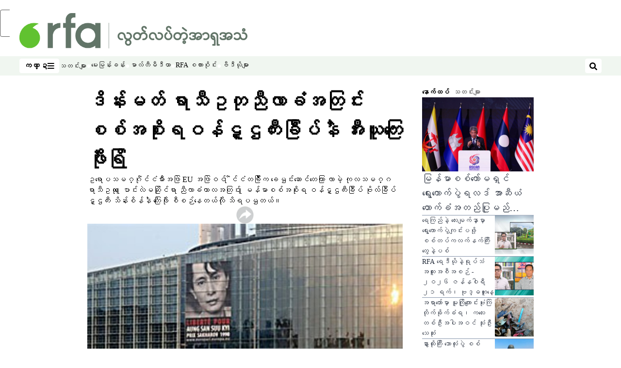

--- FILE ---
content_type: text/html; charset=utf-8
request_url: https://www.rfa.org/burmese/news/european_union_to_meet_junta_premier-12032009112807.html
body_size: 21102
content:
<!DOCTYPE html><html lang="my" dir="ltr"><head><meta name="viewport" content="width=device-width"/><link rel="icon" type="image/x-icon" href="/pf/resources/icon/rfa/favicon.ico?d=148"/><title>ဒိန်းမတ် ရာသီဥတုညီလာခံအတြင်း စစ်အစိုးရဝန်ဋ္ဌကီးခဵြပ်နဲႛ အီးယူတြေႚဖိုႛရြိ – မြန်မာဌာန</title><meta name="description" content="ဥရောပသမဂ္ဂိံိုင်ငံမဵားအဖြဲႚ EU အဖြဲႚဝင် ိံိုင်ငံတခဵိြႚက ခေၝင်းဆောင်တေဟြာ လာမဲ့ ကုလသမဂ္ဂ ရာသီဥတု ေူပာင်းလဲမဆြိုင်ရာ ညီလာခံကာလအတြင်း ူမန်မာစစ်အစိုးရ ဝန်ဋ္ဌကီးခဵြပ် ဗိုလ်ခဵြပ်ဋ္ဌကီး သိန်းစိန်နဲႛ တြေႛဖိုႛ စီစဉ်နေတယ်လိုႛ သိရပၝတယ်။ "/><meta name="twitter:description" content="ဥရောပသမဂ္ဂိံိုင်ငံမဵားအဖြဲႚ EU အဖြဲႚဝင် ိံိုင်ငံတခဵိြႚက ခေၝင်းဆောင်တေဟြာ လာမဲ့ ကုလသမဂ္ဂ ရာသီဥတု ေူပာင်းလဲမဆြိုင်ရာ ညီလာခံကာလအတြင်း ူမန်မာစစ်အစိုးရ ဝန်ဋ္ဌကီးခဵြပ် ဗိုလ်ခဵြပ်ဋ္ဌကီး သိန်းစိန်နဲႛ တြေႛဖိုႛ စီစဉ်နေတယ်လိုႛ သိရပၝတယ်။ "/><meta property="og:description" content="ဥရောပသမဂ္ဂိံိုင်ငံမဵားအဖြဲႚ EU အဖြဲႚဝင် ိံိုင်ငံတခဵိြႚက ခေၝင်းဆောင်တေဟြာ လာမဲ့ ကုလသမဂ္ဂ ရာသီဥတု ေူပာင်းလဲမဆြိုင်ရာ ညီလာခံကာလအတြင်း ူမန်မာစစ်အစိုးရ ဝန်ဋ္ဌကီးခဵြပ် ဗိုလ်ခဵြပ်ဋ္ဌကီး သိန်းစိန်နဲႛ တြေႛဖိုႛ စီစဉ်နေတယ်လိုႛ သိရပၝတယ်။ "/><meta property="og:title" content="ဒိန်းမတ် ရာသီဥတုညီလာခံအတြင်း စစ်အစိုးရဝန်ဋ္ဌကီးခဵြပ်နဲႛ အီးယူတြေႚဖိုႛရြိ"/><meta name="twitter:title" content="ဒိန်းမတ် ရာသီဥတုညီလာခံအတြင်း စစ်အစိုးရဝန်ဋ္ဌကီးခဵြပ်နဲႛ အီးယူတြေႚဖိုႛရြိ"/><meta property="og:image" content="https://www.rfa.org/resizer/v2/ZUPO6D2RHBVQJS3HMLKCHVGBYI.jpg?smart=true&amp;auth=f909eecb01a12e5d09363961f65aafb40930b46eaa5b7005b3ed38fa5215b17c&amp;width=1200&amp;height=630"/><meta property="og:image:alt" content="ူမန်မာ့ ဒီမိုကရေစီ ခေၝင်းဆောင် ဒေၞအောင်ဆန်းစုုကည်၏ ဧရာမ ဓာတ်ပုံ ပိုစတာဋ္ဌကီးကို ူပင်သစိံိုင်ငံ စထရာစ်ဘော့ဂ်္ဘမိြႚရြိ ဥရောပပၝလီမန် အဆောက်အအုံပေၞတြင် ၂၀၀၇ခိုံြစ် အောက်တိုဘာ ၂၃ရက်နေႚက ခဵိတ်ဆြဲ ဂုဏ်ူပထြားပုံ ူဖစ်ပၝသည်။ (Photo: AFP)"/><meta name="twitter:image" content="https://www.rfa.org/resizer/v2/ZUPO6D2RHBVQJS3HMLKCHVGBYI.jpg?smart=true&amp;auth=f909eecb01a12e5d09363961f65aafb40930b46eaa5b7005b3ed38fa5215b17c&amp;width=1200&amp;height=630"/><meta name="twitter:image:alt" content="ူမန်မာ့ ဒီမိုကရေစီ ခေၝင်းဆောင် ဒေၞအောင်ဆန်းစုုကည်၏ ဧရာမ ဓာတ်ပုံ ပိုစတာဋ္ဌကီးကို ူပင်သစိံိုင်ငံ စထရာစ်ဘော့ဂ်္ဘမိြႚရြိ ဥရောပပၝလီမန် အဆောက်အအုံပေၞတြင် ၂၀၀၇ခိုံြစ် အောက်တိုဘာ ၂၃ရက်နေႚက ခဵိတ်ဆြဲ ဂုဏ်ူပထြားပုံ ူဖစ်ပၝသည်။ (Photo: AFP)"/><meta property="og:type" content="article"/><meta name="robots" content="noarchive"/><meta property="og:site_name" content="မြန်မာဌာန"/><meta property="og:url" content="https://www.rfa.org/burmese/news/european_union_to_meet_junta_premier-12032009112807.html"/><meta name="twitter:site" content="@RadioFreeAsia"/><meta name="twitter:card" content="summary_large_image"/><link rel="canonical" href="https://www.rfa.org/burmese/news/european_union_to_meet_junta_premier-12032009112807.html"/><link id="fusion-output-type-styles" rel="stylesheet" type="text/css" href="/pf/dist/components/output-types/rfa-default.css?d=148&amp;mxId=00000000"/><link id="fusion-template-styles" rel="stylesheet" type="text/css" href="/pf/dist/components/combinations/rfa-default.css?d=148&amp;mxId=00000000"/><link id="fusion-siteStyles-styles" rel="stylesheet" type="text/css" href="/pf/dist/css/rfa-burmese.css?d=148&amp;mxId=00000000"/><script type="application/javascript" id="polyfill-script">if(!Array.prototype.includes||!(window.Object && window.Object.assign)||!window.Promise||!window.Symbol||!window.fetch){document.write('<script type="application/javascript" src="/pf/dist/engine/polyfill.js?d=148&mxId=00000000" defer=""><\/script>')}</script><script id="fusion-engine-react-script" type="application/javascript" src="/pf/dist/engine/react.js?d=148&amp;mxId=00000000" defer=""></script><script id="fusion-engine-combinations-script" type="application/javascript" src="/pf/dist/components/combinations/rfa-default.js?d=148&amp;mxId=00000000" defer=""></script><style>
		@font-face {
				font-family: 'Pyidaungsu';
				font-style:  normal;
				font-weight: normal;
				src: local('Pyidaungsu'),
						url('/pf/resources/fonts/burmese/Pyidaungsu.woff?d=148') format('woff'),
						url('/pf/resources/fonts/burmese/Pyidaungsu.ttf?d=148')  format('truetype'),
		}
	</style><script src="//tags.rfa.org/rfa-plone/prod/utag.sync.js"></script><style>body { writing-mode: horizontal-tb; }</style><script data-integration="inlineScripts">
		if (typeof window !== 'undefined') {
      function changeURL() {
        const fullUrl = `${window.location.origin}/${window.location.pathname.split("/")[1]}/`;
        const logoLink = document.querySelector("a.c-link.b-header-nav-chain__logo.nav-logo-show");
        if (logoLink) {
          logoLink.href = fullUrl;
        }
      }
      document.addEventListener("DOMContentLoaded", () => {
        setTimeout(() => {
          changeURL();
        }, 1000);
      });
    }
	;
    (function(w,d,s,l,i){
      w[l]=w[l]||[];w[l].push({'gtm.start': new Date().getTime(),event:'gtm.js'});
      var f=d.getElementsByTagName(s)[0],
      j=d.createElement(s),dl=l!='dataLayer'?'&l='+l:'';j.async=true;j.src=
      'https://www.googletagmanager.com/gtm.js?id='+i+dl;f.parentNode.insertBefore(j,f);
    })(window,document,'script','dataLayer','GTM-WF7NSNVP');
  ;
    window.addEventListener('DOMContentLoaded', (event) => {
      queryly.init("862a8cbdf0a84052", document.querySelectorAll("#fusion-app"));
    });
  ;
		if(typeof window !== 'undefined') {
		// check if window.PoWaSettings exists, create if it does not
		window.PoWaSettings = window.PoWaSettings || {};
		window.PoWaSettings.container = window.PoWaSettings.container || {};

		// set styles for powa settings container
		window.PoWaSettings.container.style = '.powa { position: relative; background: black; height: 0; overflow: hidden; word-break: initial; } .powa-fullscreen { position: initial; padding-bottom: initial !important; } .powa-pane { height: 100%; pointer-events: none; position: absolute; width: 100%; z-index: 2; } .powa-pane > * { pointer-events: auto; } .powa-button { background: none; border: none; padding: 0px; margin: 0px; } @-moz-keyframes powa-spin { 100% { -moz-transform: rotate(360deg); } } @-webkit-keyframes powa-spin { 100% { -webkit-transform: rotate(360deg); } } @keyframes powa-spin { 100% { -webkit-transform: rotate(360deg); transform: rotate(360deg); } } .powa-spin { -webkit-animation: powa-spin 2s infinite linear; animation: powa-spin 2s infinite linear; } .powa-f-2 { width: 2em; height: 2em; } .powa-f-3 { width: 3em; height: 3em; } .powa-f-4 { width: 4em; height: 4em; } .powa-f-5 { width: 5em; height: 5em; } .powa-f-6 { width: 6em; height: 6em; } .powa-shot-play-icon { position: absolute; bottom: 1rem; left: 1rem; width: 3rem !important; height: 3rem !important; background-color: rgb(98, 117, 104); border-radius: 8px; opacity: 1 !important; } .powa-shot-play-icon > g > path:first-child { display: none; } .powa-shot-play-icon > g > path:nth-of-type(2) { fill: #FFF; }';

		// set UI color settings  
		window.addEventListener('powaRender', (event) => {
			window.PoWaSettings.colors = {
				accent: {
					red: 152,
					green: 152,
					blue: 162,
				},
				background: {
					red: 0,
					green: 0,
					blue: 0,
				},
				primary: {
						red: 193,
						green: 193,
						blue: 193,
				},
			};
		});
	};
if (typeof window !== 'undefined') {
	window.addEventListener('powaReady', function (event) {
		function getDataFromUtagData() {
			const utagData = utag_data;
			return {
				page_name: utagData?.page_name,
				page_type: utagData?.page_type,
				url: utagData?.url,
				domain: utagData?.domain,
			};
		}

		function getDataFromEvent(event) {
			return {
				video_position: event.time?.toFixed(0),

				video_name: event.videoData?.headlines?.basic,
				// whole number in seconds
				video_length: event.duration?.toFixed(0) || (event.videoData?.duration / 1000)?.toFixed(0),
				media_type: 'video ondemand', // video ondemand, video live stream
				// Takes the last element in stream array that the stream_type is mp4
				canonical_url:
					event.videoData?.streams?.filter((stream) => stream.stream_type === 'mp4').pop()?.url ||
					event.videoData?.canonical_url,

				content_type: 'video',
				subcontent_type: 'video',
			};
		}

		function getBaseCoreData() {
			const utagData = utag_data;
			if (!utagData) {
				return {};
			}
			return {
				entity: utagData?.entity,
				platform: utagData?.platform,
				platform_short: utagData?.platform_short,
				language: utagData?.language,
				language_service: utagData?.language_service,
				short_language_service: utagData?.short_language_service,
				property_name: utagData?.property_name,
				property_id: utagData?.property_id,
				section: utagData?.section,
			};
		}

		event.detail.powa.on('complete', function (event) {
			const eventType = 'video_complete';
			const dataToSend = {
				...getBaseCoreData(),
				video_event: eventType,
				on_page_event: eventType,
				...getDataFromEvent(event),
				...getDataFromUtagData(),
			};
			utag.link(dataToSend);
			window.dataLayer?.push({
				event: eventType,
				...dataToSend,
			});
		});

		event.detail.powa.on('error', function (event) {
			const eventType = 'video_error';
			const dataToSend = {
				...getBaseCoreData(),
				video_event: eventType,
				on_page_event: eventType,
				...getDataFromEvent(event),
				...getDataFromUtagData(),
			};
			utag.link(dataToSend);
			window.dataLayer?.push({
				event: eventType,
				...dataToSend,
			});
		});

		event.detail.powa.on('pause', function (event) {
			const eventType = 'video_pause';
			const dataToSend = {
				...getBaseCoreData(),
				video_event: eventType,
				on_page_event: eventType,
				...getDataFromEvent(event),
				...getDataFromUtagData(),
			};
			utag.link(dataToSend);
			window.dataLayer?.push({
				event: eventType,
				...dataToSend,
			});
		});
		event.detail.powa.on('start', function (event) {
			const eventType = 'video_play';
			const dataToSend = {
				...getBaseCoreData(),
				video_event: eventType,
				on_page_event: eventType,
				...getDataFromEvent(event),
				...getDataFromUtagData(),

				byline:
					event.videoData?.credits?.by?.map((by) => by.name.replace('By ', '')).join(',') ||
					utag_data?.language_service,
				// MM/DD/YYYY
				pub_date: new Date(event.videoData?.display_date).toLocaleDateString('en-US'),
				pub_hour: new Date(event.videoData?.display_date).getUTCHours(),
				article_uid: event.videoData?._id,
				categories:
					event.videoData?.taxonomy?.sections
						?.map((section) => section._id.replace('/', ''))
						.join(',') || 'none',
				tags: event.videoData?.taxonomy?.tags?.map((tag) => tag.text).join(',') || 'none',
				slug: 'none',
			};
			utag.link(dataToSend);
			window.dataLayer?.push({
				event: eventType,
				...dataToSend,
			});
		});

		event.detail.powa.on('play', function (event) {
			const eventType = 'video_resume';
			const dataToSend = {
				...getBaseCoreData(),
				video_event: eventType,
				on_page_event: eventType,
				...getDataFromEvent(event),
				...getDataFromUtagData(),
			};
			utag.link(dataToSend);
			window.dataLayer?.push({
				event: eventType,
				...dataToSend,
			});
		});

		event.detail.powa.on('skip', function (event) {
			const eventType = 'video_skip';
			const dataToSend = {
				...getBaseCoreData(),
				video_event: eventType,
				on_page_event: eventType,
				...getDataFromEvent(event),
				...getDataFromUtagData(),
			};
			utag.link(dataToSend);
			window.dataLayer?.push({
				event: eventType,
				...dataToSend,
			});
		});

		event.detail.powa.on('playback25', function (event) {
			const eventType = 'video_milestone_10';
			const dataToSend = {
				...getBaseCoreData(),
				video_event: eventType,
				on_page_event: eventType,
				...getDataFromEvent(event),
				...getDataFromUtagData(),
			};
			utag.link(dataToSend);
			window.dataLayer?.push({
				event: eventType,
				...dataToSend,
			});
		});

		event.detail.powa.on('playback50', function (event) {
			const eventType = 'video_milestone_50';
			const dataToSend = {
				...getBaseCoreData(),
				video_event: eventType,
				on_page_event: eventType,
				...getDataFromEvent(event),
				...getDataFromUtagData(),
			};
			utag.link(dataToSend);
			window.dataLayer?.push({
				event: eventType,
				...dataToSend,
			});
		});

		event.detail.powa.on('playback75', function (event) {
			const eventType = 'video_milestone_90';
			const dataToSend = {
				...getBaseCoreData(),
				video_event: eventType,
				on_page_event: eventType,
				...getDataFromEvent(event),
				...getDataFromUtagData(),
			};
			utag.link(dataToSend);
			window.dataLayer?.push({
				event: eventType,
				...dataToSend,
			});
		});
	});
}
;
if (typeof window !== 'undefined') {
	window.addEventListener('message', function (event) {
		// Ensure the message is from the acast origin
		if (event.origin !== 'https://embed.acast.com') {
			return;
		}

		function getEditorialData() {
			if (utag_data) {
				return {
					byline:
						utag_data.byline && utag_data.byline !== 'none'
							? utag_data.byline
							: utag_data.language_service,
					pub_date: utag_data.pub_date,
					pub_hour: utag_data.pub_hour,
					article_uid: utag_data.article_uid,
					categories: utag_data.categories,
					tags: utag_data.tags,
					slug: utag_data.slug,
				};
			}
			return {}; // Added return statement in case utag_data is undefined
		}

		function getUtagData() {
			if (utag_data) {
				return {
					// BASIC
					entity: utag_data.entity,
					platform: utag_data.platform,
					platform_short: utag_data.platform_short,
					language: utag_data.language,
					language_service: utag_data.language_service,
					short_language_service: utag_data.short_language_service,
					property_name: utag_data.property_name,
					property_id: utag_data.property_id,

					content_type: 'audio',
					section: utag_data.section,
					subcontent_type: 'audio',
					page_name: utag_data.page_name,
					page_type: utag_data.page_type,
					url: utag_data.url,
					domain: utag_data.domain,
				};
			}
			return {}; // Added return statement in case utag_data is undefined
		}

		// On play
		if (event.data?.eventName === 'postmessage:on:play') {
			const tealium_event = 'audio_play';
			const dataToSend = {
				audio_event: tealium_event,
				on_page_event: tealium_event,

				audio_name: event.data?.data?.acast,
				audio_length: 'none',
				media_type: 'audio ondemand',

				...getUtagData(),
				...getEditorialData(),
			};
			if (typeof utag !== 'undefined' && utag?.link) {
				utag.link(dataToSend);
			}
			if (typeof window.dataLayer !== 'undefined') {
				window.dataLayer.push({
					event: tealium_event,
					...dataToSend,
				});
			}
		}

		// On pause
		if (event.data?.eventName === 'postmessage:on:pause') {
			const tealium_event = 'audio_pause';
			const dataToSend = {
				audio_event: tealium_event,
				on_page_event: tealium_event,

				// audio_name: event.data?.data?.acast, // not available
				audio_length: 'none',
				media_type: 'audio ondemand',

				...getUtagData(),
			};

			if (typeof utag !== 'undefined' && utag?.link) {
				utag.link(dataToSend);
			}
			if (typeof window.dataLayer !== 'undefined') {
				window.dataLayer.push({
					event: tealium_event,
					...dataToSend,
				});
			}
		}

		// On seek
		if (event.data?.eventName === 'postmessage:on:seek') {
			const analyticsEvent = 'audio_skip';
			const dataToSend = {
				audio_event: analyticsEvent,
				on_page_event: analyticsEvent,

				// audio_name: event.data?.data?.acast, // not available
				audio_length: 'none',
				media_type: 'audio ondemand',

				...getUtagData(),
			};
			if (typeof utag !== 'undefined' && utag?.link) {
				utag.link(dataToSend);
			}
			if (typeof window.dataLayer !== 'undefined') {
				window.dataLayer.push({
					event: analyticsEvent,
					...dataToSend,
				});
			}
		}
	});
};window.isIE = !!window.MSInputMethodContext && !!document.documentMode;</script><script type="application/ld+json">{
  "@context": "http://schema.org",
  "@type": "NewsArticle",
  "mainEntityOfPage": "https://www.rfa.org/burmese/news/european_union_to_meet_junta_premier-12032009112807.html",
  "headline": "ဒိန်းမတ် ရာသီဥတုညီလာခံအတြင်း စစ်အစိုးရဝန်ဋ္ဌကီးခဵြပ်နဲႛ အီးယူတြေႚဖိုႛရြိ",
  "alternativeHeadline": "",
  "datePublished": "2009-12-03T16:36:00Z",
  "dateModified": "2025-10-16T01:27:52.925Z",
  "description": "ဥရောပသမဂ္ဂိံိုင်ငံမဵားအဖြဲႚ EU အဖြဲႚဝင် ိံိုင်ငံတခဵိြႚက ခေၝင်းဆောင်တေဟြာ လာမဲ့ ကုလသမဂ္ဂ ရာသီဥတု ေူပာင်းလဲမဆြိုင်ရာ ညီလာခံကာလအတြင်း ူမန်မာစစ်အစိုးရ ဝန်ဋ္ဌကီးခဵြပ် ဗိုလ်ခဵြပ်ဋ္ဌကီး သိန်းစိန်နဲႛ တြေႛဖိုႛ စီစဉ်နေတယ်လိုႛ သိရပၝတယ်။ ",
  "author": [],
  "publisher": {
    "@id": "https://www.rfa.org/",
    "@type": "NewsMediaOrganization",
    "name": "Radio Free Asia"
  },
  "image": [
    {
      "@type": "ImageObject",
      "url": "https://cloudfront-us-east-1.images.arcpublishing.com/radiofreeasia/ZUPO6D2RHBVQJS3HMLKCHVGBYI.jpg",
      "height": 201,
      "width": 305
    }
  ],
  "audio": {
    "@type": "AudioObject",
    "name": "ဒိန်းမတ် ရာသီဥတုညီလာခံအတြင်း စစ်အစိုးရဝန်ဋ္ဌကီးခဵြပ်နဲႛ အီးယူတြေႚဖိုႛရြိ",
    "description": "ဥရောပသမဂ္ဂိံိုင်ငံမဵားအဖြဲႚ EU အဖြဲႚဝင် ိံိုင်ငံတခဵိြႚက ခေၝင်းဆောင်တေဟြာ လာမဲ့ ကုလသမဂ္ဂ ရာသီဥတု ေူပာင်းလဲမဆြိုင်ရာ ညီလာခံကာလအတြင်း ူမန်မာစစ်အစိုးရ ဝန်ဋ္ဌကီးခဵြပ် ဗိုလ်ခဵြပ်ဋ္ဌကီး သိန်းစိန်နဲႛ တြေႛဖိုႛ စီစဉ်နေတယ်လိုႛ သိရပၝတယ်။ ",
    "uploadDate": "2009-12-03T16:36:00Z",
    "contentUrl": "https://audio.rfa.org/bur/6k2falqqtat22bmzxio2qalife.mp3"
  }
}</script><script type="application/ld+json">{
  "@context": "http://schema.org",
  "@type": "NewsMediaOrganization",
  "url": "https://www.rfa.org/",
  "name": "Radio Free Asia",
  "logo": "https://static.themebuilder.aws.arc.pub/radiofreeasia/1697742723512.png",
  "correctionsPolicy": "https://www.rfa.org/english/about/codeofethics/",
  "diversityPolicy": "https://www.rfa.org/english/about/codeofethics/",
  "ethicsPolicy": "https://www.rfa.org/english/about/codeofethics/",
  "unnamedSourcesPolicy": "https://www.rfa.org/english/about/codeofethics/",
  "alternateName": [
    "RFA"
  ],
  "verificationFactCheckingPolicy": "https://www.rfa.org/english/about/codeofethics/"
}</script><script async="" data-integration="nativo-ad" src="https://s.ntv.io/serve/load.js"></script><script type="text/javascript">
						 var _utag_data_aux = {"page_type":"article","content_type":"story","subcontent_type":"article","section":"သတင်းများ","categories":"သတင်းများ","article_uid":"7obxurt4wqunh64nry66wzsiue","tags":"eu,climate,thein sein","slug":"european_union_to_meet_junta_premier-12032009112807","byline":"none","pub_hour":16,"pub_date":"12/3/2009","entity":"rfa","platform":"web","platform_short":"w","language":"burmese","language_service":"rfa burmese","short_language_service":"bur","property_name":"rfa burmese web","property_id":510}
						 _utag_data_aux.domain = window.location.origin.toLowerCase();
						 _utag_data_aux.url = window.location.origin.toLowerCase() + window.location.pathname.toLowerCase();
						 _utag_data_aux.page_title = document.title.toLowerCase();
						 _utag_data_aux.page_name = document.title.toLowerCase();
					</script><script defer="" data-integration="queryly" src="https://www.queryly.com/js/queryly.v4.min.js"></script><script type="text/javascript">
						var utag_data={"page_type":"article","content_type":"story","subcontent_type":"article","section":"သတင်းများ","categories":"သတင်းများ","article_uid":"7obxurt4wqunh64nry66wzsiue","tags":"eu,climate,thein sein","slug":"european_union_to_meet_junta_premier-12032009112807","byline":"none","pub_hour":16,"pub_date":"12/3/2009","entity":"rfa","platform":"web","platform_short":"w","language":"burmese","language_service":"rfa burmese","short_language_service":"bur","property_name":"rfa burmese web","property_id":510}
						utag_data.domain = window.location.origin.toLowerCase();
						utag_data.url = window.location.origin.toLowerCase() + window.location.pathname.toLowerCase();
						utag_data.page_title = document.title.toLowerCase();
						utag_data.page_name = document.title.toLowerCase();
						</script>
<script>(window.BOOMR_mq=window.BOOMR_mq||[]).push(["addVar",{"rua.upush":"false","rua.cpush":"false","rua.upre":"false","rua.cpre":"false","rua.uprl":"false","rua.cprl":"false","rua.cprf":"false","rua.trans":"SJ-7f638f4f-0977-4a5a-b49c-bc71962d790b","rua.cook":"false","rua.ims":"false","rua.ufprl":"false","rua.cfprl":"false","rua.isuxp":"false","rua.texp":"norulematch","rua.ceh":"false","rua.ueh":"false","rua.ieh.st":"0"}]);</script>
                              <script>!function(e){var n="https://s.go-mpulse.net/boomerang/";if("False"=="True")e.BOOMR_config=e.BOOMR_config||{},e.BOOMR_config.PageParams=e.BOOMR_config.PageParams||{},e.BOOMR_config.PageParams.pci=!0,n="https://s2.go-mpulse.net/boomerang/";if(window.BOOMR_API_key="VBVVV-FPG74-W5UWK-WY5GJ-27F7E",function(){function e(){if(!o){var e=document.createElement("script");e.id="boomr-scr-as",e.src=window.BOOMR.url,e.async=!0,i.parentNode.appendChild(e),o=!0}}function t(e){o=!0;var n,t,a,r,d=document,O=window;if(window.BOOMR.snippetMethod=e?"if":"i",t=function(e,n){var t=d.createElement("script");t.id=n||"boomr-if-as",t.src=window.BOOMR.url,BOOMR_lstart=(new Date).getTime(),e=e||d.body,e.appendChild(t)},!window.addEventListener&&window.attachEvent&&navigator.userAgent.match(/MSIE [67]\./))return window.BOOMR.snippetMethod="s",void t(i.parentNode,"boomr-async");a=document.createElement("IFRAME"),a.src="about:blank",a.title="",a.role="presentation",a.loading="eager",r=(a.frameElement||a).style,r.width=0,r.height=0,r.border=0,r.display="none",i.parentNode.appendChild(a);try{O=a.contentWindow,d=O.document.open()}catch(_){n=document.domain,a.src="javascript:var d=document.open();d.domain='"+n+"';void(0);",O=a.contentWindow,d=O.document.open()}if(n)d._boomrl=function(){this.domain=n,t()},d.write("<bo"+"dy onload='document._boomrl();'>");else if(O._boomrl=function(){t()},O.addEventListener)O.addEventListener("load",O._boomrl,!1);else if(O.attachEvent)O.attachEvent("onload",O._boomrl);d.close()}function a(e){window.BOOMR_onload=e&&e.timeStamp||(new Date).getTime()}if(!window.BOOMR||!window.BOOMR.version&&!window.BOOMR.snippetExecuted){window.BOOMR=window.BOOMR||{},window.BOOMR.snippetStart=(new Date).getTime(),window.BOOMR.snippetExecuted=!0,window.BOOMR.snippetVersion=12,window.BOOMR.url=n+"VBVVV-FPG74-W5UWK-WY5GJ-27F7E";var i=document.currentScript||document.getElementsByTagName("script")[0],o=!1,r=document.createElement("link");if(r.relList&&"function"==typeof r.relList.supports&&r.relList.supports("preload")&&"as"in r)window.BOOMR.snippetMethod="p",r.href=window.BOOMR.url,r.rel="preload",r.as="script",r.addEventListener("load",e),r.addEventListener("error",function(){t(!0)}),setTimeout(function(){if(!o)t(!0)},3e3),BOOMR_lstart=(new Date).getTime(),i.parentNode.appendChild(r);else t(!1);if(window.addEventListener)window.addEventListener("load",a,!1);else if(window.attachEvent)window.attachEvent("onload",a)}}(),"".length>0)if(e&&"performance"in e&&e.performance&&"function"==typeof e.performance.setResourceTimingBufferSize)e.performance.setResourceTimingBufferSize();!function(){if(BOOMR=e.BOOMR||{},BOOMR.plugins=BOOMR.plugins||{},!BOOMR.plugins.AK){var n="false"=="true"?1:0,t="",a="aoiy2jax3thiq2lq3bwq-f-b921b8428-clientnsv4-s.akamaihd.net",i="false"=="true"?2:1,o={"ak.v":"39","ak.cp":"1382888","ak.ai":parseInt("836812",10),"ak.ol":"0","ak.cr":8,"ak.ipv":4,"ak.proto":"h2","ak.rid":"3f57012a","ak.r":41406,"ak.a2":n,"ak.m":"dscr","ak.n":"ff","ak.bpcip":"3.145.141.0","ak.cport":35556,"ak.gh":"23.216.9.139","ak.quicv":"","ak.tlsv":"tls1.3","ak.0rtt":"","ak.0rtt.ed":"","ak.csrc":"-","ak.acc":"","ak.t":"1769003117","ak.ak":"hOBiQwZUYzCg5VSAfCLimQ==OS/DsR2Oj37w6nkCMRIPERn+zTeAGXe6BKlRQCn5ePND+QdZom1yW2YghJrxj3RHvMQf0PRHWbO43dSa1EHf+uvsPS7ByAUSY9UI/eQVz1W+lB7m6O6+0c5OESD2eyX4rG8wpR+p6bAZZijqsUZOIcVAHXBb6+C3FW32nNERSV5IvHhIKB4l7808N1apsQKZwu6z66tTAIdcwXkTGKEXiXXERZsruIgt3ePMGSa/I9sSc6uDPonFMb0zHYrvl43Zi8d8L+1teXCK/hXoab74hfnxFbHyek0jqADkhUy74EjHbh4PAyxIqf/RovL2E/4PM8DJ099HlFV0mplfu3l8CC8+YK4NdngrcKsX4MDLpEZR+X2CHc/b4bIaxdVItyYqNrGulCm8lZ9OjlE0152EkHgr+FVc/fjLzph1JNPQqlM=","ak.pv":"55","ak.dpoabenc":"","ak.tf":i};if(""!==t)o["ak.ruds"]=t;var r={i:!1,av:function(n){var t="http.initiator";if(n&&(!n[t]||"spa_hard"===n[t]))o["ak.feo"]=void 0!==e.aFeoApplied?1:0,BOOMR.addVar(o)},rv:function(){var e=["ak.bpcip","ak.cport","ak.cr","ak.csrc","ak.gh","ak.ipv","ak.m","ak.n","ak.ol","ak.proto","ak.quicv","ak.tlsv","ak.0rtt","ak.0rtt.ed","ak.r","ak.acc","ak.t","ak.tf"];BOOMR.removeVar(e)}};BOOMR.plugins.AK={akVars:o,akDNSPreFetchDomain:a,init:function(){if(!r.i){var e=BOOMR.subscribe;e("before_beacon",r.av,null,null),e("onbeacon",r.rv,null,null),r.i=!0}return this},is_complete:function(){return!0}}}}()}(window);</script></head><body><noscript><iframe title="gtm" src="https://www.googletagmanager.com/ns.html?id=GTM-WF7NSNVP" height="0" width="0" style="display:none;visibility:hidden"></iframe></noscript><script type="text/javascript">
		(function(a,b,c,d){
		a='//tags.rfa.org/rfa-plone/prod/utag.js';
		b=document;c='script';d=b.createElement(c);d.src=a;d.type='text/java'+c;d.async=true;
		a=b.getElementsByTagName(c)[0];a.parentNode.insertBefore(d,a);
		})();
		</script><a class="skip-main" href="#main">ပင်မအကြောင်းအရာသို့ ကျော်ရန်</a><div id="modal-root"></div><div id="fusion-app" class="c-stack b-application" data-style-direction="vertical" data-style-justification="start" data-style-alignment="unset" data-style-inline="false" data-style-wrap="nowrap"><div class="b-rfa-right-rail-article"><header class="c-stack b-rfa-right-rail-article__navigation" data-style-direction="vertical" data-style-justification="start" data-style-alignment="unset" data-style-inline="false" data-style-wrap="nowrap"><div class="b-rfa-logo"><div class="b-rfa-logo__container"><a href="/burmese/" title="Radio Free Asia Logo"><img class="b-rfa-logo__image" src="https://static.themebuilder.aws.arc.pub/radiofreeasia/1697742723512.png" alt="Radio Free Asia Logo"/></a></div></div><nav id="main-nav" class="b-header-nav-chain " aria-label="ကဏ္ဍများ မီနူး"><div class="b-header-nav-chain__top-layout"><div class="b-header-nav-chain__nav-left"><div class="nav-components--mobile" data-testid="nav-chain-nav-components-mobile-left"><button data-testid="nav-chain-nav-section-button" aria-label="ကဏ္ဍ" class="c-button c-button--small c-button--secondary-reverse" type="button"><span class="visually-hidden">ကဏ္ဍ</span><svg class="c-icon" width="48" height="48" xmlns="http://www.w3.org/2000/svg" viewBox="0 0 512 512" fill="currentColor" aria-hidden="true" focusable="false"><path d="M25 96C25 78.33 39.33 64 57 64H441C458.7 64 473 78.33 473 96C473 113.7 458.7 128 441 128H57C39.33 128 25 113.7 25 96ZM25 256C25 238.3 39.33 224 57 224H441C458.7 224 473 238.3 473 256C473 273.7 458.7 288 441 288H57C39.33 288 25 273.7 25 256ZM441 448H57C39.33 448 25 433.7 25 416C25 398.3 39.33 384 57 384H441C458.7 384 473 398.3 473 416C473 433.7 458.7 448 441 448Z"></path></svg></button></div><div class="nav-components--desktop" data-testid="nav-chain-nav-components-desktop-left"><button data-testid="nav-chain-nav-section-button" aria-label="ကဏ္ဍ" class="c-button c-button--small c-button--secondary-reverse" type="button"><span class="visually-hidden">ကဏ္ဍ</span><span>ကဏ္ဍ</span><svg class="c-icon" width="48" height="48" xmlns="http://www.w3.org/2000/svg" viewBox="0 0 512 512" fill="currentColor" aria-hidden="true" focusable="false"><path d="M25 96C25 78.33 39.33 64 57 64H441C458.7 64 473 78.33 473 96C473 113.7 458.7 128 441 128H57C39.33 128 25 113.7 25 96ZM25 256C25 238.3 39.33 224 57 224H441C458.7 224 473 238.3 473 256C473 273.7 458.7 288 441 288H57C39.33 288 25 273.7 25 256ZM441 448H57C39.33 448 25 433.7 25 416C25 398.3 39.33 384 57 384H441C458.7 384 473 398.3 473 416C473 433.7 458.7 448 441 448Z"></path></svg></button></div></div><a title="Radio Free Asia Logo" class="c-link b-header-nav-chain__logo  nav-logo-hidden " href="/" aria-hidden="true" tabindex="-1"><img src="https://static.themebuilder.aws.arc.pub/radiofreeasia/1697742723512.png" alt="Radio Free Asia Logo" data-chromatic="ignore"/></a><nav aria-label="ထိပ်တန်းလင့်ခ်များ" class="c-stack b-header-nav-chain__links-list" data-style-direction="horizontal" data-style-justification="start" data-style-alignment="center" data-style-inline="false" data-style-wrap="wrap"><span class="b-header-nav-chain__links-list-item"><a class="c-link" href="/burmese/news/">သတင်းများ</a></span><span class="b-header-nav-chain__links-list-item"><span data-testid="nav-chain-link-bar-separator" class="c-separator"></span><a class="c-link" href="/burmese/interview/">မေးမြန်းခန်း</a></span><span class="b-header-nav-chain__links-list-item"><span data-testid="nav-chain-link-bar-separator" class="c-separator"></span><a class="c-link" href="/burmese/multimedia/">မာလ်တီမီဒီယာ</a></span><span class="b-header-nav-chain__links-list-item"><span data-testid="nav-chain-link-bar-separator" class="c-separator"></span><a class="c-link" href="/burmese/talkshow/">RFA စကားဝိုင်း</a></span><span class="b-header-nav-chain__links-list-item"><span data-testid="nav-chain-link-bar-separator" class="c-separator"></span><a class="c-link" href="/burmese/video/">ဗီဒီယိုများ</a></span></nav><div class="b-header-nav-chain__nav-right"><div class="nav-components--mobile" data-testid="nav-chain-nav-components-mobile-right"><button aria-label="ရှာဖွေရန်" class="c-button c-button--small c-button--secondary-reverse" type="button"><span class="visually-hidden">ရှာဖွေရန်</span><span><svg class="c-icon" width="48" height="48" xmlns="http://www.w3.org/2000/svg" viewBox="0 0 512 512" fill="currentColor" aria-hidden="true" focusable="false"><path d="M505 442.7L405.3 343c-4.5-4.5-10.6-7-17-7H372c27.6-35.3 44-79.7 44-128C416 93.1 322.9 0 208 0S0 93.1 0 208s93.1 208 208 208c48.3 0 92.7-16.4 128-44v16.3c0 6.4 2.5 12.5 7 17l99.7 99.7c9.4 9.4 24.6 9.4 33.9 0l28.3-28.3c9.4-9.4 9.4-24.6.1-34zM208 336c-70.7 0-128-57.2-128-128 0-70.7 57.2-128 128-128 70.7 0 128 57.2 128 128 0 70.7-57.2 128-128 128z"></path></svg></span></button></div><div class="nav-components--desktop" data-testid="nav-chain-nav-components-desktop-right"><div id="fusion-static-enter:html-block-f0faWXYZM7uV82m-0-1-1" style="display:none" data-fusion-component="html-block-f0faWXYZM7uV82m-0-1-1"></div><div><script defer>
  function changeURL() {
      const fullUrl = `${window.location.origin}/${
        window.location.pathname.split("/")[1]
      }/`;
      const logoLink = document.querySelector(
        "a.c-link.b-header-nav-chain__logo.nav-logo-show"
      );
      if (logoLink) {
        logoLink.href = fullUrl;
      }
    }
  if (document.readyState === "loading") {
    // Loading hasn't finished yet
    document.addEventListener("DOMContentLoaded", function () {
      setTimeout(() => {
        changeURL();
      }, 5000);
    });
  } else {
    // `DOMContentLoaded` has already fired
    changeURL();
  }
</script></div><div id="fusion-static-exit:html-block-f0faWXYZM7uV82m-0-1-1" style="display:none" data-fusion-component="html-block-f0faWXYZM7uV82m-0-1-1"></div><button aria-label="ရှာဖွေရန်" class="c-button c-button--small c-button--secondary-reverse" type="button"><span class="visually-hidden">ရှာဖွေရန်</span><span><svg class="c-icon" width="48" height="48" xmlns="http://www.w3.org/2000/svg" viewBox="0 0 512 512" fill="currentColor" aria-hidden="true" focusable="false"><path d="M505 442.7L405.3 343c-4.5-4.5-10.6-7-17-7H372c27.6-35.3 44-79.7 44-128C416 93.1 322.9 0 208 0S0 93.1 0 208s93.1 208 208 208c48.3 0 92.7-16.4 128-44v16.3c0 6.4 2.5 12.5 7 17l99.7 99.7c9.4 9.4 24.6 9.4 33.9 0l28.3-28.3c9.4-9.4 9.4-24.6.1-34zM208 336c-70.7 0-128-57.2-128-128 0-70.7 57.2-128 128-128 70.7 0 128 57.2 128 128 0 70.7-57.2 128-128 128z"></path></svg></span></button></div></div></div><div id="flyout-overlay" data-testid="nav-chain-flyout-overlay" class="c-stack b-header-nav-chain__flyout-overlay closed" data-style-direction="vertical" data-style-justification="start" data-style-alignment="unset" data-style-inline="false" data-style-wrap="nowrap"><div><div class="c-stack b-header-nav-chain__flyout-nav-wrapper closed" data-style-direction="vertical" data-style-justification="start" data-style-alignment="unset" data-style-inline="false" data-style-wrap="nowrap"><div class="b-header-nav-chain__flyout-close-button"><button aria-label="ပိတ်မည်" class="c-button c-button--small c-button--secondary-reverse" type="button"><span class="visually-hidden">ပိတ်မည်</span><svg class="c-icon" width="24" height="24" xmlns="http://www.w3.org/2000/svg" viewBox="0 0 512 512" fill="currentColor" aria-hidden="true" focusable="false"><path d="M406.6 361.4C419.1 373.9 419.1 394.15 406.6 406.65C400.4 412.9 392.2 416 384 416C375.8 416 367.62 412.875 361.38 406.625L256 301.3L150.63 406.6C144.38 412.9 136.19 416 128 416C119.81 416 111.63 412.9 105.375 406.6C92.875 394.1 92.875 373.85 105.375 361.35L210.775 255.95L105.375 150.6C92.875 138.1 92.875 117.85 105.375 105.35C117.875 92.85 138.125 92.85 150.625 105.35L256 210.8L361.4 105.4C373.9 92.9 394.15 92.9 406.65 105.4C419.15 117.9 419.15 138.15 406.65 150.65L301.25 256.05L406.6 361.4Z"></path></svg></button></div><div class="nav-menu"><div data-testid="nav-chain-nav-components-mobile" class="c-stack nav-components--mobile" data-style-direction="vertical" data-style-justification="start" data-style-alignment="unset" data-style-inline="false" data-style-wrap="nowrap"><div id="fusion-static-enter:html-block-f0faWXYZM7uV82m-0-1-1" style="display:none" data-fusion-component="html-block-f0faWXYZM7uV82m-0-1-1"></div><div><script defer>
  function changeURL() {
      const fullUrl = `${window.location.origin}/${
        window.location.pathname.split("/")[1]
      }/`;
      const logoLink = document.querySelector(
        "a.c-link.b-header-nav-chain__logo.nav-logo-show"
      );
      if (logoLink) {
        logoLink.href = fullUrl;
      }
    }
  if (document.readyState === "loading") {
    // Loading hasn't finished yet
    document.addEventListener("DOMContentLoaded", function () {
      setTimeout(() => {
        changeURL();
      }, 5000);
    });
  } else {
    // `DOMContentLoaded` has already fired
    changeURL();
  }
</script></div><div id="fusion-static-exit:html-block-f0faWXYZM7uV82m-0-1-1" style="display:none" data-fusion-component="html-block-f0faWXYZM7uV82m-0-1-1"></div><nav aria-label="More Links" class="c-stack b-links-bar" data-style-direction="horizontal" data-style-justification="center" data-style-alignment="unset" data-style-inline="false" data-style-wrap="wrap"><a class="c-link" href="https://www.rfa.org/mandarin" rel="noreferrer" target="_blank">普通话<span class="visually-hidden">Opens in new window</span></a><span class="c-separator"></span><a class="c-link" href="https://www.rfa.org/cantonese" rel="noreferrer" target="_blank">粤语<span class="visually-hidden">Opens in new window</span></a><span class="c-separator"></span><a class="c-link" href="https://www.rfa.org/burmese" rel="noreferrer" target="_blank">မြန်မာ<span class="visually-hidden">Opens in new window</span></a><span class="c-separator"></span><a class="c-link" href="https://www.rfa.org/korean" rel="noreferrer" target="_blank">한국어<span class="visually-hidden">Opens in new window</span></a><span class="c-separator"></span><a class="c-link" href="https://www.rfa.org/lao" rel="noreferrer" target="_blank">ລາວ<span class="visually-hidden">Opens in new window</span></a><span class="c-separator"></span><a class="c-link" href="https://www.rfa.org/khmer" rel="noreferrer" target="_blank">ខ្មែរ<span class="visually-hidden">Opens in new window</span></a><span class="c-separator"></span><a class="c-link" href="https://www.rfa.org/tibetan" rel="noreferrer" target="_blank">བོད་སྐད།<span class="visually-hidden">Opens in new window</span></a><span class="c-separator"></span><a class="c-link" href="https://www.rfa.org/uyghur" rel="noreferrer" target="_blank">ئۇيغۇر<span class="visually-hidden">Opens in new window</span></a><span class="c-separator"></span><a class="c-link" href="https://www.rfa.org/vietnamese" rel="noreferrer" target="_blank">Tiếng Việt<span class="visually-hidden">Opens in new window</span></a><span class="c-separator"></span><a class="c-link" href="https://www.rfa.org/english" rel="noreferrer" target="_blank">English<span class="visually-hidden">Opens in new window</span></a></nav><hr class="c-divider"/></div><div data-testid="nav-chain-nav-components-desktop" class="c-stack nav-components--desktop" data-style-direction="vertical" data-style-justification="start" data-style-alignment="unset" data-style-inline="false" data-style-wrap="nowrap"><nav aria-label="More Links" class="c-stack b-links-bar" data-style-direction="horizontal" data-style-justification="center" data-style-alignment="unset" data-style-inline="false" data-style-wrap="wrap"><a class="c-link" href="https://www.rfa.org/mandarin" rel="noreferrer" target="_blank">普通话<span class="visually-hidden">Opens in new window</span></a><span class="c-separator"></span><a class="c-link" href="https://www.rfa.org/cantonese" rel="noreferrer" target="_blank">粤语<span class="visually-hidden">Opens in new window</span></a><span class="c-separator"></span><a class="c-link" href="https://www.rfa.org/burmese" rel="noreferrer" target="_blank">မြန်မာ<span class="visually-hidden">Opens in new window</span></a><span class="c-separator"></span><a class="c-link" href="https://www.rfa.org/korean" rel="noreferrer" target="_blank">한국어<span class="visually-hidden">Opens in new window</span></a><span class="c-separator"></span><a class="c-link" href="https://www.rfa.org/lao" rel="noreferrer" target="_blank">ລາວ<span class="visually-hidden">Opens in new window</span></a><span class="c-separator"></span><a class="c-link" href="https://www.rfa.org/khmer" rel="noreferrer" target="_blank">ខ្មែរ<span class="visually-hidden">Opens in new window</span></a><span class="c-separator"></span><a class="c-link" href="https://www.rfa.org/tibetan" rel="noreferrer" target="_blank">བོད་སྐད།<span class="visually-hidden">Opens in new window</span></a><span class="c-separator"></span><a class="c-link" href="https://www.rfa.org/uyghur" rel="noreferrer" target="_blank">ئۇيغۇر<span class="visually-hidden">Opens in new window</span></a><span class="c-separator"></span><a class="c-link" href="https://www.rfa.org/vietnamese" rel="noreferrer" target="_blank">Tiếng Việt<span class="visually-hidden">Opens in new window</span></a><span class="c-separator"></span><a class="c-link" href="https://www.rfa.org/english" rel="noreferrer" target="_blank">English<span class="visually-hidden">Opens in new window</span></a></nav><hr class="c-divider"/></div></div><ul class="c-stack b-header-nav-chain__flyout-nav" data-style-direction="vertical" data-style-justification="start" data-style-alignment="unset" data-style-inline="false" data-style-wrap="nowrap"><li class="section-item" data-testid="nav-chain-section-item"><a class="c-link" href="/burmese/audio" aria-hidden="true" tabindex="-1">ယခင် လွှင့်ပြီး အစီအစဉ်များ</a></li><li class="section-item" data-testid="nav-chain-section-item"><a class="c-link" href="/burmese/features/" aria-hidden="true" tabindex="-1">RFA ပေးစာ ပြန်စာအပတ်စဉ်ကဏ္ဍများ</a></li><li class="section-item" data-testid="nav-chain-section-item"><a class="c-link" href="/burmese/about/" aria-hidden="true" tabindex="-1">RFA အကြောင်း</a></li><li class="section-menu--bottom-placeholder"></li></ul></div></div></div></nav></header><section role="main" tabindex="-1" class="b-rfa-right-rail-article__main"><div class="c-stack b-rfa-right-rail-article__full-width-1 hide-if-empty" data-style-direction="vertical" data-style-justification="start" data-style-alignment="unset" data-style-inline="false" data-style-wrap="nowrap"></div><div class="c-grid b-rfa-right-rail-article__rail-container"><div class="c-stack b-rfa-right-rail-article__main-interior-item" data-style-direction="vertical" data-style-justification="start" data-style-alignment="unset" data-style-inline="false" data-style-wrap="nowrap"><div class="c-stack b-rfa-right-rail-article__main-interior-item-1" data-style-direction="vertical" data-style-justification="start" data-style-alignment="unset" data-style-inline="false" data-style-wrap="nowrap"><h1 class="b-headline">ဒိန်းမတ် ရာသီဥတုညီလာခံအတြင်း စစ်အစိုးရဝန်ဋ္ဌကီးခဵြပ်နဲႛ အီးယူတြေႚဖိုႛရြိ</h1><h2 class="c-heading b-subheadline">ဥရောပသမဂ္ဂိံိုင်ငံမဵားအဖြဲႚ EU အဖြဲႚဝင် ိံိုင်ငံတခဵိြႚက ခေၝင်းဆောင်တေဟြာ လာမဲ့ ကုလသမဂ္ဂ ရာသီဥတု ေူပာင်းလဲမဆြိုင်ရာ ညီလာခံကာလအတြင်း ူမန်မာစစ်အစိုးရ ဝန်ဋ္ဌကီးခဵြပ် ဗိုလ်ခဵြပ်ဋ္ဌကီး သိန်းစိန်နဲႛ တြေႛဖိုႛ စီစဉ်နေတယ်လိုႛ သိရပၝတယ်။ </h2></div><div class="c-stack b-rfa-right-rail-article__main-interior-item-info" data-style-direction="vertical" data-style-justification="start" data-style-alignment="unset" data-style-inline="false" data-style-wrap="nowrap"><div class="b-rfa-info-chain"><time as="time" class="c-date b-date" dateTime="2009-12-03T16:36:00Z">2009.12.03</time><div class="b-rfa-info-chain__share-button"><div style="display:none" id="f0fQ6J6O8wSe6nG" data-fusion-collection="features" data-fusion-type="RFA-Share-Button/default" data-fusion-name="Share Button - RFA Block" data-fusion-message="Could not render component [features:RFA-Share-Button/default]"></div></div></div></div><div class="c-stack b-rfa-right-rail-article__main-interior-item-2" data-style-direction="vertical" data-style-justification="start" data-style-alignment="unset" data-style-inline="false" data-style-wrap="nowrap"><div style="display:none" id="f0fuEcZX8wSe6rD" data-fusion-collection="features" data-fusion-type="RFA-Lead-Art/default" data-fusion-name="Lead Art – RFA Block" data-fusion-message="Could not render component [features:RFA-Lead-Art/default]"></div><article class="b-article-body"><div class="audio-player margin-md-bottom"><h3 class="audio-player__title"></h3><audio src="https://audio.rfa.org/bur/6k2falqqtat22bmzxio2qalife.mp3"></audio><div class="audio-player__controls"><button class="audio-player__button" aria-pressed="false" aria-label="Play"><svg width="48" height="48" viewBox="0 0 36 36" fill="none" xmlns="http://www.w3.org/2000/svg"><path d="M8 5v14l11-7z" fill="#627568"></path></svg></button><input type="range" min="0" max="100" class="audio-player__progress-bar" value="0"/><span class="audio-player__time">0:00<!-- --> / <!-- -->0:00</span><button class="audio-player__download" aria-label="Download audio"><svg width="20" height="20" viewBox="0 0 24 24" fill="none" xmlns="http://www.w3.org/2000/svg"><path d="M12 5v14m7-7l-7 7-7-7" stroke="#627568" stroke-width="2"></path></svg></button></div></div><p class="c-paragraph">ဒိန်းမတိံိုင်ငံ ကိုပင်ဟေဂင်္ဘမိြႚမြာ ဒီဇင်ဘာ ၇ ရက်နေႛမြာ ကဵင်းပမဲ့ ကုလသမဂ္ဂ ရာသီဥတုေူပာင်းလဲမြ ဆိုင်ရာညီလာခံအတြင်း ူမန်မာဝန်ဋ္ဌကီးခဵြပ်နဲႛ တြေႚဆုံဖိုႛူပင်နေတာ ူဖစ်ပၝတယ်။</p><p class="c-paragraph">ဥရောပသမဂ္ဂရဲ့ တရားဝင် ဆြေးေိံြးဖိုႛရြိတဲ့ Agenda Item မြာ ညီလာခံ ဒုတိယနေႛူဖစ်တဲ့ ဒီဇင်ဘာ ၈ ရက်နေႛမြာ ူမန်မာ့ အရေး ဆြေးေိံြးဖိုႛ လဵာထားေုကာင်း ိံိုဝင်ဘာ ၂၀ ရက်နေႛက ထုတ်ူပန်တဲ့ EU ရဲ့ ေုကညာခဵက်မြာလည်း ဖော်ူပထား ပၝတယ်။</p><p class="c-paragraph">EU သဘာပတိ ဆြီဒင်အရာရြိက ေူပာရာမြာ ူမန်မာဝန်ဋ္ဌကီးခဵြပ်နဲႛ တိုက်႟ိုက် တြေႚဆုံဖိုႛကိင်္စဟာ EU ခေၝင်းဆောင်တြေ အုကား အူငင်းပြားနေဆဲ ူဖစ်ေုကာင်း၊ ဒၝပေမဲ့ EU အဖြဲႚအနေနဲႛ ူမန်မာ အာဏာပိုင်တေနြဲႛ တိုက်႟ိုက် ပို္ဘပီး ဆက်ဆံဆြေးေိံြးဖိုႛ စဉ်းစားနေေုကာင်း၊ အဖြဲႚဝငိံိုင်ငံ အမဵားအူပားဟာ လက်ရြိတည်ရြိနေဆဲ ပိတ်ဆိုႛအရေးယူမြတေနြဲႛအတူ မူဝၝဒ ထပ်ဆောင်း ကဵင့်သုံးိံိုင်မလဲဆိုတာ လေ့လာနေေုကာင်း ဆြီဒင်အရာရြိက ေူပာပၝတယ်။</p><p class="c-paragraph">ူမန်မာိံိုင်ငံဆိုင်ရာ ကဋ္ဋမ်းကဵင်သူတဦး ူဖစ်တဲ့ ္ဘဗိတိန်သံအမတ်ဋ္ဌကီးဟောင်း Mr. Derek Tonkin က RFA ကို ေူပာရာမြာ သူႛအနေနဲ တူခားနေရာတေကြ သိရြိထားတဲ့ အခဵက်တေအြရ ဒီတြေႚဆုံမြ ူဖစ်လိမ့်မယ် ထင်တယ်လိုႛ ေူပာပၝတယ်။ သူႛူမင်တာက ဒီတြေႚဆုံမူဟာ ကောင်းမြန်တဲ့ အခဵက်ူဖစ်ပၝတယ်လိုႛ သံအမတ်ဋ္ဌကီး Mr. Tonkin က ေူပာသြားပၝတယ်။</p><p class="c-paragraph">ဥရောပခေၝင်းဆောင်တေရြဲ့ စီစဉ်ထားမနြဲႛ ပတ်သက်လိုႛ ရန်ကုန် အမဵိြးသား ဒီမိုကရေစီအဖြဲႚခဵြပ်ကတော့ ဒီလို အူပန်လြန်ဆက်ဆံရေးတခု ထူထောင်တာကို လက်ခံေုကာင်း ေူပာခြင့်ရသူ ဦးဉာဏ်ဝင်းက RFA ကို ေူပာူပပၝတယ်။</p><p class="c-paragraph">ဦးဉာဏ်ဝင်း။ ။ “ူမန်မာိံိုင်ငံကို ဦးဆောင်တဲ့လူတေကြ ိံိုင်ငံတကာ အသိုင်းအဝိုင်းမြာ ဝင်ဆန်ႛစေခဵင်တယ်။ ဒေၞအောင်ဆန်းစုုကည် ကိုယ်တိုင် ေူပာဖူးပၝတယ်၊ ဒၝ inter action ရြိတာကောင်းတယ်၊ ဒၝပေမယ်လိုႛ ူပည်တြင်းမြာလည်း ရြိရမယ်၊ ူပည်ပမြာခဵည်းပဲ မဟုတ်ဖူး။ တိုင်းူပည်အတြက် အကဵိြးရြိအောင် ဆိုရင် ထိတြေႚဆက်ဆံဖိုႛ လိုပၝတယ်။ အန်ကယ်တိုႛကတော့ အဲဒီ အူမင်နဲႛပဲ ုကည့်ပၝတယ်။”</p><p class="c-paragraph">ဒီသတင်းနဲႛ ပတ်သက်လိုႛ EU သဘာပတိ ဆြီဒငိံိုင်ငံ ကိုယ်စားလြယ်အဖြဲႚနဲႛ ူမန်မာိံိုင်ငံ ဆိုင်ရာ EU အထူးကိုယ်စားလြယ်႟ုံးကို RFA က ဆက်သြယ်မေးူမန်းခဲ့ရာမြာ အသေးစိတ် တရားဝင် ထုတ်ဖော်ေူပာဆိုဖိုႛ ူငင်းပၝတယ်။</p><p class="c-paragraph">ဒီသတင်းနဲႛပတ်သက်္ဘပီး RFA ဝိုင်းတော်သား ကိုကေဵာ်မင်းထြန်းက ဆက်သြယ်မေးူမန်းထားပၝတယ်</p><div id="fusion-static-enter:article-html-block-RR52AOQEQJE7RF3TTBHJK6UVSE" style="display:none" data-fusion-component="article-html-block-RR52AOQEQJE7RF3TTBHJK6UVSE"></div><div class="b-article-body__html"><table class="storytoolbox"> <tbody> <tr> <td> </td> </tr> <tr> <td> <p> <a href="https://audio.rfa.org/bur/PVHMNFCMQJIN5I2W2HVP6WSC5Q.mp3">အသံဖိုင်ယူရန်</a> </p> </td> </tr> </tbody> </table></div><div id="fusion-static-exit:article-html-block-RR52AOQEQJE7RF3TTBHJK6UVSE" style="display:none" data-fusion-component="article-html-block-RR52AOQEQJE7RF3TTBHJK6UVSE"></div></article></div></div><aside class="c-stack b-rfa-right-rail-article__main-right-rail" data-style-direction="vertical" data-style-justification="start" data-style-alignment="unset" data-style-inline="false" data-style-wrap="nowrap"><div class="c-stack b-rfa-simple-list" data-style-direction="vertical" data-style-justification="start" data-style-alignment="unset" data-style-inline="false" data-style-wrap="nowrap"><h2 class="c-heading"><div class="b-rfa-simple-list--title"><span>နောက်ထပ်<!-- --> </span> <span class="b-rfa-simple-list--title2">သတင်းများ</span></div></h2><div class="c-stack b-rfa-simple-list__items" data-style-direction="vertical" data-style-justification="start" data-style-alignment="unset" data-style-inline="false" data-style-wrap="nowrap"><article class="c-stack b-rfa-simple-list__item--first" data-style-direction="vertical" data-style-justification="start" data-style-alignment="unset" data-style-inline="false" data-style-wrap="nowrap"><a class="c-link b-rfa-simple-list__item-anchor--first" href="/burmese/news/2026/01/21/myanmar-election-aseam/" aria-hidden="true" tabindex="-1"><img data-chromatic="ignore" alt="" class="c-image" loading="lazy" src="https://www.rfa.org/resizer/v2/PHSIXTIJOJGBBN2HTJ6DHPRGE4.JPG?smart=true&amp;auth=7b51a4d2cc7fa2efaaa1340936dca1184174839262fa45d94e60ec3b785362db&amp;width=274&amp;height=182" srcSet="https://www.rfa.org/resizer/v2/PHSIXTIJOJGBBN2HTJ6DHPRGE4.JPG?smart=true&amp;auth=7b51a4d2cc7fa2efaaa1340936dca1184174839262fa45d94e60ec3b785362db&amp;width=274&amp;height=182 274w, https://www.rfa.org/resizer/v2/PHSIXTIJOJGBBN2HTJ6DHPRGE4.JPG?smart=true&amp;auth=7b51a4d2cc7fa2efaaa1340936dca1184174839262fa45d94e60ec3b785362db&amp;width=548&amp;height=364 548w, https://www.rfa.org/resizer/v2/PHSIXTIJOJGBBN2HTJ6DHPRGE4.JPG?smart=true&amp;auth=7b51a4d2cc7fa2efaaa1340936dca1184174839262fa45d94e60ec3b785362db&amp;width=1096&amp;height=728 1096w" width="274" height="182"/></a><a class="c-link" href="/burmese/news/2026/01/21/myanmar-election-aseam/"><h3 style="--heading-truncation:3" class="c-heading">မြန်မာစစ်ကော်မရှင်ရွေးကောက်ပွဲရလဒ် အာဆီယံ ထောက်ခံအတည်ပြုမည်မဟုတ် </h3></a></article><hr aria-hidden="true"/><article class="c-stack b-rfa-simple-list__item" data-style-direction="horizontal" data-style-justification="start" data-style-alignment="unset" data-style-inline="false" data-style-wrap="nowrap"><a class="c-link" href="/burmese/news/2026/01/20/myanmar-junta-election-arakan-army-rakhine-ayeyarwaddy/"><h3 style="--heading-truncation:4" class="c-heading">ရေကြည်နဲ့ လေးမျက်နှာမှာ ရွေးကောက်ပွဲကျင်းပဖို့ စစ်တပ်ကလက်နက်ကြီးတွေနဲ့ပစ်</h3></a><a class="c-link b-rfa-simple-list__item-anchor" href="/burmese/news/2026/01/20/myanmar-junta-election-arakan-army-rakhine-ayeyarwaddy/" aria-hidden="true" tabindex="-1"><img data-chromatic="ignore" alt="" class="c-image" loading="lazy" src="https://www.rfa.org/resizer/v2/J5BALWH475DY5PYURQLNRQN4MM.jpg?focal=322%2C304&amp;auth=44a33aa7e8ad644f88b54651bbc756c4676ad05be35b06d3b6f3ff4f7d7fcf75&amp;width=274&amp;height=274" srcSet="https://www.rfa.org/resizer/v2/J5BALWH475DY5PYURQLNRQN4MM.jpg?focal=322%2C304&amp;auth=44a33aa7e8ad644f88b54651bbc756c4676ad05be35b06d3b6f3ff4f7d7fcf75&amp;width=274&amp;height=274 274w, https://www.rfa.org/resizer/v2/J5BALWH475DY5PYURQLNRQN4MM.jpg?focal=322%2C304&amp;auth=44a33aa7e8ad644f88b54651bbc756c4676ad05be35b06d3b6f3ff4f7d7fcf75&amp;width=548&amp;height=548 548w, https://www.rfa.org/resizer/v2/J5BALWH475DY5PYURQLNRQN4MM.jpg?focal=322%2C304&amp;auth=44a33aa7e8ad644f88b54651bbc756c4676ad05be35b06d3b6f3ff4f7d7fcf75&amp;width=1096&amp;height=1096 1096w" width="274" height="274"/></a></article><hr aria-hidden="true"/><article class="c-stack b-rfa-simple-list__item" data-style-direction="horizontal" data-style-justification="start" data-style-alignment="unset" data-style-inline="false" data-style-wrap="nowrap"><a class="c-link" href="/burmese/news/2026/01/20/myanmar-junta-election-phase-3-ayeyarwady-region-radio-show/"><h3 style="--heading-truncation:4" class="c-heading">RFA ရေဒီယိုနဲ့ရုပ်သံ အထူးအစီအစဉ် - ၂ဝ၂၆ ဇန်နဝါရီ ၂၁ ရက်၊  ဗုဒ္ဓဟူးနေ့</h3></a><a class="c-link b-rfa-simple-list__item-anchor" href="/burmese/news/2026/01/20/myanmar-junta-election-phase-3-ayeyarwady-region-radio-show/" aria-hidden="true" tabindex="-1"><img data-chromatic="ignore" alt="" class="c-image" loading="lazy" src="https://www.rfa.org/resizer/v2/Z6AZITGX7NAS3EGUFS6ANGDNYU.jpg?focal=963%2C515&amp;auth=60dc5dac2e965d206d872f2a1f5a58c577b2553543b76ff2be6d1a8db515ea98&amp;width=274&amp;height=274" srcSet="https://www.rfa.org/resizer/v2/Z6AZITGX7NAS3EGUFS6ANGDNYU.jpg?focal=963%2C515&amp;auth=60dc5dac2e965d206d872f2a1f5a58c577b2553543b76ff2be6d1a8db515ea98&amp;width=274&amp;height=274 274w, https://www.rfa.org/resizer/v2/Z6AZITGX7NAS3EGUFS6ANGDNYU.jpg?focal=963%2C515&amp;auth=60dc5dac2e965d206d872f2a1f5a58c577b2553543b76ff2be6d1a8db515ea98&amp;width=548&amp;height=548 548w, https://www.rfa.org/resizer/v2/Z6AZITGX7NAS3EGUFS6ANGDNYU.jpg?focal=963%2C515&amp;auth=60dc5dac2e965d206d872f2a1f5a58c577b2553543b76ff2be6d1a8db515ea98&amp;width=1096&amp;height=1096 1096w" width="274" height="274"/></a></article><hr aria-hidden="true"/><article class="c-stack b-rfa-simple-list__item" data-style-direction="horizontal" data-style-justification="start" data-style-alignment="unset" data-style-inline="false" data-style-wrap="nowrap"><a class="c-link" href="/burmese/news/2026/01/20/myanmar-junta-airstrike-school-ayadaw-sagaing/"><h3 style="--heading-truncation:4" class="c-heading">အရာတော်မှာ မူကြိုကျောင်းဗုံးကြဲတိုက်ခိုက်ခံရ၊ ကလေးတစ်ဦးအပါအဝင် သုံးဦးသေဆုံး</h3></a><a class="c-link b-rfa-simple-list__item-anchor" href="/burmese/news/2026/01/20/myanmar-junta-airstrike-school-ayadaw-sagaing/" aria-hidden="true" tabindex="-1"><img data-chromatic="ignore" alt="" class="c-image" loading="lazy" src="https://www.rfa.org/resizer/v2/LQUXQ6ASVFAIREGKHNAKA72PVE.jpg?smart=true&amp;auth=250371a07c435fb6b8190a7bc9c0e45898e1d19ebf3f2cf7f809f148b53c85d5&amp;width=274&amp;height=274" srcSet="https://www.rfa.org/resizer/v2/LQUXQ6ASVFAIREGKHNAKA72PVE.jpg?smart=true&amp;auth=250371a07c435fb6b8190a7bc9c0e45898e1d19ebf3f2cf7f809f148b53c85d5&amp;width=274&amp;height=274 274w, https://www.rfa.org/resizer/v2/LQUXQ6ASVFAIREGKHNAKA72PVE.jpg?smart=true&amp;auth=250371a07c435fb6b8190a7bc9c0e45898e1d19ebf3f2cf7f809f148b53c85d5&amp;width=548&amp;height=548 548w, https://www.rfa.org/resizer/v2/LQUXQ6ASVFAIREGKHNAKA72PVE.jpg?smart=true&amp;auth=250371a07c435fb6b8190a7bc9c0e45898e1d19ebf3f2cf7f809f148b53c85d5&amp;width=1096&amp;height=1096 1096w" width="274" height="274"/></a></article><hr aria-hidden="true"/><article class="c-stack b-rfa-simple-list__item" data-style-direction="horizontal" data-style-justification="start" data-style-alignment="unset" data-style-inline="false" data-style-wrap="nowrap"><a class="c-link" href="/burmese/news/2026/01/20/myanmar-junta-bombs-soccer-match-mandalay/"><h3 style="--heading-truncation:4" class="c-heading">နွားထိုးကြီး ဘောလုံးပွဲ စစ်ကော်မရှင် ဗုံးကြဲ၊ ကိုးဦး သေဆုံး </h3></a><a class="c-link b-rfa-simple-list__item-anchor" href="/burmese/news/2026/01/20/myanmar-junta-bombs-soccer-match-mandalay/" aria-hidden="true" tabindex="-1"><img data-chromatic="ignore" alt="" class="c-image" loading="lazy" src="https://www.rfa.org/resizer/v2/DVTS55PROFHJDG6EOMXN7EW2FI.JPG?focal=1783%2C1278&amp;auth=ff8623475433513038439181fe7c31abc839b7f332771cf4895e2f938f599851&amp;width=274&amp;height=274" srcSet="https://www.rfa.org/resizer/v2/DVTS55PROFHJDG6EOMXN7EW2FI.JPG?focal=1783%2C1278&amp;auth=ff8623475433513038439181fe7c31abc839b7f332771cf4895e2f938f599851&amp;width=274&amp;height=274 274w, https://www.rfa.org/resizer/v2/DVTS55PROFHJDG6EOMXN7EW2FI.JPG?focal=1783%2C1278&amp;auth=ff8623475433513038439181fe7c31abc839b7f332771cf4895e2f938f599851&amp;width=548&amp;height=548 548w, https://www.rfa.org/resizer/v2/DVTS55PROFHJDG6EOMXN7EW2FI.JPG?focal=1783%2C1278&amp;auth=ff8623475433513038439181fe7c31abc839b7f332771cf4895e2f938f599851&amp;width=1096&amp;height=1096 1096w" width="274" height="274"/></a></article></div></div><div class="c-stack b-rfa-numbered-list " data-style-direction="vertical" data-style-justification="start" data-style-alignment="unset" data-style-inline="false" data-style-wrap="nowrap"><h2 class="c-heading"><div class="b-rfa-numbered-list--title"><span>အများဆုံးဖတ်သည်။<!-- --> </span> <span class="b-rfa-numbered-list--title2">RFA</span></div></h2><div class="c-stack b-rfa-numbered-list__items--robotoSlab" data-style-direction="vertical" data-style-justification="start" data-style-alignment="unset" data-style-inline="false" data-style-wrap="nowrap"><div class="c-stack b-rfa-numbered-list__item--first--robotoSlab" data-style-direction="vertical" data-style-justification="start" data-style-alignment="unset" data-style-inline="false" data-style-wrap="nowrap"><a class="c-link b-rfa-numbered-list__item-image--first" href="/burmese/news/rfa-daily-broadcasting-myanmar-05082025200425.html" aria-hidden="true" tabindex="-1"><img data-chromatic="ignore" alt="" class="c-image" loading="lazy" src="https://www.rfa.org/resizer/v2/YU6G6E3WP6SED46OPLMLXOM3YE.png?smart=true&amp;auth=09a604951b97e5da95e44931d2bf6baf49f4dbc7f51974f85764d12a93b3b0b3&amp;width=274&amp;height=182" srcSet="https://www.rfa.org/resizer/v2/YU6G6E3WP6SED46OPLMLXOM3YE.png?smart=true&amp;auth=09a604951b97e5da95e44931d2bf6baf49f4dbc7f51974f85764d12a93b3b0b3&amp;width=137&amp;height=91 137w, https://www.rfa.org/resizer/v2/YU6G6E3WP6SED46OPLMLXOM3YE.png?smart=true&amp;auth=09a604951b97e5da95e44931d2bf6baf49f4dbc7f51974f85764d12a93b3b0b3&amp;width=274&amp;height=182 274w, https://www.rfa.org/resizer/v2/YU6G6E3WP6SED46OPLMLXOM3YE.png?smart=true&amp;auth=09a604951b97e5da95e44931d2bf6baf49f4dbc7f51974f85764d12a93b3b0b3&amp;width=548&amp;height=364 548w" width="274" height="182"/></a><div class="c-stack b-rfa-numbered-list__item-text" data-style-direction="horizontal" data-style-justification="start" data-style-alignment="unset" data-style-inline="false" data-style-wrap="nowrap"><p class="c-paragraph">1<!-- -->.</p><a class="c-link" href="/burmese/news/rfa-daily-broadcasting-myanmar-05082025200425.html"><h3 class="c-heading">RFA မြန်မာပိုင်း အထူးအစီအစဉ် (နှုတ်ဆက်စကား)</h3></a></div></div><hr aria-hidden="true"/><div class="c-stack b-rfa-numbered-list__item--robotoSlab" data-style-direction="horizontal" data-style-justification="start" data-style-alignment="unset" data-style-inline="false" data-style-wrap="nowrap"><p class="c-paragraph">2<!-- -->.</p><a class="c-link" href="/burmese/program_2/where-is-dassk-04122024110237.html"><h3 style="--heading-truncation:4" class="c-heading">ဒေါ်အောင်ဆန်းစုကြည် ဘယ်‌ရောက်နေလဲ</h3></a><a class="c-link b-rfa-numbered-list__item-image" href="/burmese/program_2/where-is-dassk-04122024110237.html" aria-hidden="true" tabindex="-1"><img data-chromatic="ignore" alt="" class="c-image" loading="lazy" src="https://www.rfa.org/resizer/v2/E5A3QY7CBVIGZH6W27CVCZYIL4.jpg?smart=true&amp;auth=21953ba422db892f9d54495ad5d20c4d6e16fd33d7af4a3b426d2c667ae4f600&amp;width=274&amp;height=274" srcSet="https://www.rfa.org/resizer/v2/E5A3QY7CBVIGZH6W27CVCZYIL4.jpg?smart=true&amp;auth=21953ba422db892f9d54495ad5d20c4d6e16fd33d7af4a3b426d2c667ae4f600&amp;width=137&amp;height=137 137w, https://www.rfa.org/resizer/v2/E5A3QY7CBVIGZH6W27CVCZYIL4.jpg?smart=true&amp;auth=21953ba422db892f9d54495ad5d20c4d6e16fd33d7af4a3b426d2c667ae4f600&amp;width=274&amp;height=274 274w, https://www.rfa.org/resizer/v2/E5A3QY7CBVIGZH6W27CVCZYIL4.jpg?smart=true&amp;auth=21953ba422db892f9d54495ad5d20c4d6e16fd33d7af4a3b426d2c667ae4f600&amp;width=548&amp;height=548 548w" width="274" height="274"/></a></div><hr aria-hidden="true"/><div class="c-stack b-rfa-numbered-list__item--robotoSlab" data-style-direction="horizontal" data-style-justification="start" data-style-alignment="unset" data-style-inline="false" data-style-wrap="nowrap"><p class="c-paragraph">3<!-- -->.</p><a class="c-link" href="/burmese/news/2026/01/15/myanmar-junta-elections-fraud-allegations/"><h3 style="--heading-truncation:4" class="c-heading">RFA ရေဒီယိုနဲ့ရုပ်သံ အထူးအစီအစဉ် - ၂ဝ၂၆ ဇန်နဝါရီ ၁၆ ရက်၊ သောကြာနေ့</h3></a><a class="c-link b-rfa-numbered-list__item-image" href="/burmese/news/2026/01/15/myanmar-junta-elections-fraud-allegations/" aria-hidden="true" tabindex="-1"><img data-chromatic="ignore" alt="" class="c-image" loading="lazy" src="https://www.rfa.org/resizer/v2/YEF6ZAXNDVGSPBQSBMACUAS4UA.jpg?focal=479%2C243&amp;auth=76659785809f025c03599ed4ab147a6c3f7e69567896ea2368dfa5d489cf4066&amp;width=274&amp;height=274" srcSet="https://www.rfa.org/resizer/v2/YEF6ZAXNDVGSPBQSBMACUAS4UA.jpg?focal=479%2C243&amp;auth=76659785809f025c03599ed4ab147a6c3f7e69567896ea2368dfa5d489cf4066&amp;width=137&amp;height=137 137w, https://www.rfa.org/resizer/v2/YEF6ZAXNDVGSPBQSBMACUAS4UA.jpg?focal=479%2C243&amp;auth=76659785809f025c03599ed4ab147a6c3f7e69567896ea2368dfa5d489cf4066&amp;width=274&amp;height=274 274w, https://www.rfa.org/resizer/v2/YEF6ZAXNDVGSPBQSBMACUAS4UA.jpg?focal=479%2C243&amp;auth=76659785809f025c03599ed4ab147a6c3f7e69567896ea2368dfa5d489cf4066&amp;width=548&amp;height=548 548w" width="274" height="274"/></a></div><hr aria-hidden="true"/><div class="c-stack b-rfa-numbered-list__item--robotoSlab" data-style-direction="horizontal" data-style-justification="start" data-style-alignment="unset" data-style-inline="false" data-style-wrap="nowrap"><p class="c-paragraph">4<!-- -->.</p><a class="c-link" href="/burmese/news/2026/01/16/myanmar-junta-election-kachin-sagaing/"><h3 style="--heading-truncation:4" class="c-heading">ကချင်၊စစ်ကိုင်း နယ်အများစု ရွေးကောက်ပွဲ အမည်ခံဟန်ပြအဖြစ်ပဲ ကျင်းပမည်</h3></a><a class="c-link b-rfa-numbered-list__item-image" href="/burmese/news/2026/01/16/myanmar-junta-election-kachin-sagaing/" aria-hidden="true" tabindex="-1"><img data-chromatic="ignore" alt="" class="c-image" loading="lazy" src="https://www.rfa.org/resizer/v2/7523XGM52NDUXHN3AXBRINBR3A.JPG?smart=true&amp;auth=0d832830b63d86ac84051dd111fc4a68de8cf4197a5507fc72ba0865c73cfe45&amp;width=274&amp;height=274" srcSet="https://www.rfa.org/resizer/v2/7523XGM52NDUXHN3AXBRINBR3A.JPG?smart=true&amp;auth=0d832830b63d86ac84051dd111fc4a68de8cf4197a5507fc72ba0865c73cfe45&amp;width=137&amp;height=137 137w, https://www.rfa.org/resizer/v2/7523XGM52NDUXHN3AXBRINBR3A.JPG?smart=true&amp;auth=0d832830b63d86ac84051dd111fc4a68de8cf4197a5507fc72ba0865c73cfe45&amp;width=274&amp;height=274 274w, https://www.rfa.org/resizer/v2/7523XGM52NDUXHN3AXBRINBR3A.JPG?smart=true&amp;auth=0d832830b63d86ac84051dd111fc4a68de8cf4197a5507fc72ba0865c73cfe45&amp;width=548&amp;height=548 548w" width="274" height="274"/></a></div><hr aria-hidden="true"/><div class="c-stack b-rfa-numbered-list__item--robotoSlab" data-style-direction="horizontal" data-style-justification="start" data-style-alignment="unset" data-style-inline="false" data-style-wrap="nowrap"><p class="c-paragraph">5<!-- -->.</p><a class="c-link" href="/burmese/news/2026/01/15/myanmar-junta-election-ppp-arrested/"><h3 style="--heading-truncation:4" class="c-heading">ရွေးကောက်ပွဲ၀ေဖန်အပြီး စစ်ကောင်စီ၀န်ကြီးဟောင်း၊ PPP ပါတီဥက္ကဋ္ဌ ဖမ်းဆီးခံရ</h3></a><a class="c-link b-rfa-numbered-list__item-image" href="/burmese/news/2026/01/15/myanmar-junta-election-ppp-arrested/" aria-hidden="true" tabindex="-1"><img data-chromatic="ignore" alt="" class="c-image" loading="lazy" src="https://www.rfa.org/resizer/v2/YWCHCLBLWNCV5ENXZMWDBRZ77M.jpg?focal=914%2C460&amp;auth=eda132feb7b1d6df8c742b89972a85a1c12de5d6e5c96a0e039f294fabaeeced&amp;width=274&amp;height=274" srcSet="https://www.rfa.org/resizer/v2/YWCHCLBLWNCV5ENXZMWDBRZ77M.jpg?focal=914%2C460&amp;auth=eda132feb7b1d6df8c742b89972a85a1c12de5d6e5c96a0e039f294fabaeeced&amp;width=137&amp;height=137 137w, https://www.rfa.org/resizer/v2/YWCHCLBLWNCV5ENXZMWDBRZ77M.jpg?focal=914%2C460&amp;auth=eda132feb7b1d6df8c742b89972a85a1c12de5d6e5c96a0e039f294fabaeeced&amp;width=274&amp;height=274 274w, https://www.rfa.org/resizer/v2/YWCHCLBLWNCV5ENXZMWDBRZ77M.jpg?focal=914%2C460&amp;auth=eda132feb7b1d6df8c742b89972a85a1c12de5d6e5c96a0e039f294fabaeeced&amp;width=548&amp;height=548 548w" width="274" height="274"/></a></div></div></div></aside></div><div class="c-stack b-rfa-right-rail-article__full-width-2" data-style-direction="vertical" data-style-justification="start" data-style-alignment="unset" data-style-inline="false" data-style-wrap="nowrap"></div></section><footer class="c-stack b-rfa-right-rail-article__footer" data-style-direction="vertical" data-style-justification="start" data-style-alignment="unset" data-style-inline="false" data-style-wrap="nowrap"></footer></div></div><script id="fusion-metadata" type="application/javascript">window.Fusion=window.Fusion||{};Fusion.arcSite="rfa-burmese";Fusion.contextPath="/pf";Fusion.mxId="00000000";Fusion.deployment="148";Fusion.globalContent={"_id":"7OBXURT4WQUNH64NRY66WZSIUE","additional_properties":{"creator":["13"],"has_published_copy":true,"hide_featured_image":false},"canonical_website":"rfa-burmese","content_elements":[{"_id":"6K2FALQQTAT22BMZXIO2QALIFE","embed":{"config":{"audioURL":"https://audio.rfa.org/bur/6k2falqqtat22bmzxio2qalife.mp3","title":"B1203KMH"},"id":"6K2FALQQTAT22BMZXIO2QALIFE","url":"/"},"subtype":"customembed_audio","type":"custom_embed"},{"_id":"HOAUL3DBMJC3NODH5JYZOSJBTA","content":"ဒိန်းမတိံိုင်ငံ ကိုပင်ဟေဂင်္ဘမိြႚမြာ ဒီဇင်ဘာ ၇ ရက်နေႛမြာ ကဵင်းပမဲ့ ကုလသမဂ္ဂ ရာသီဥတုေူပာင်းလဲမြ ဆိုင်ရာညီလာခံအတြင်း ူမန်မာဝန်ဋ္ဌကီးခဵြပ်နဲႛ တြေႚဆုံဖိုႛူပင်နေတာ ူဖစ်ပၝတယ်။","type":"text"},{"_id":"2BHRMIKPNZCDHP2ZANLFRDKNVA","content":"ဥရောပသမဂ္ဂရဲ့ တရားဝင် ဆြေးေိံြးဖိုႛရြိတဲ့ Agenda Item မြာ ညီလာခံ ဒုတိယနေႛူဖစ်တဲ့ ဒီဇင်ဘာ ၈ ရက်နေႛမြာ ူမန်မာ့ အရေး ဆြေးေိံြးဖိုႛ လဵာထားေုကာင်း ိံိုဝင်ဘာ ၂၀ ရက်နေႛက ထုတ်ူပန်တဲ့ EU ရဲ့ ေုကညာခဵက်မြာလည်း ဖော်ူပထား ပၝတယ်။","type":"text"},{"_id":"RVHRQAXUZ5HMRKUJQ6M23QSZHE","content":"EU သဘာပတိ ဆြီဒင်အရာရြိက ေူပာရာမြာ ူမန်မာဝန်ဋ္ဌကီးခဵြပ်နဲႛ တိုက်႟ိုက် တြေႚဆုံဖိုႛကိင်္စဟာ EU ခေၝင်းဆောင်တြေ အုကား အူငင်းပြားနေဆဲ ူဖစ်ေုကာင်း၊ ဒၝပေမဲ့ EU အဖြဲႚအနေနဲႛ ူမန်မာ အာဏာပိုင်တေနြဲႛ တိုက်႟ိုက် ပို္ဘပီး ဆက်ဆံဆြေးေိံြးဖိုႛ စဉ်းစားနေေုကာင်း၊ အဖြဲႚဝငိံိုင်ငံ အမဵားအူပားဟာ လက်ရြိတည်ရြိနေဆဲ ပိတ်ဆိုႛအရေးယူမြတေနြဲႛအတူ မူဝၝဒ ထပ်ဆောင်း ကဵင့်သုံးိံိုင်မလဲဆိုတာ လေ့လာနေေုကာင်း ဆြီဒင်အရာရြိက ေူပာပၝတယ်။","type":"text"},{"_id":"KGZMCUWOKNBNJN63QKD33M2EQU","content":"ူမန်မာိံိုင်ငံဆိုင်ရာ ကဋ္ဋမ်းကဵင်သူတဦး ူဖစ်တဲ့ ္ဘဗိတိန်သံအမတ်ဋ္ဌကီးဟောင်း Mr. Derek Tonkin က RFA ကို ေူပာရာမြာ သူႛအနေနဲ တူခားနေရာတေကြ သိရြိထားတဲ့ အခဵက်တေအြရ ဒီတြေႚဆုံမြ ူဖစ်လိမ့်မယ် ထင်တယ်လိုႛ ေူပာပၝတယ်။ သူႛူမင်တာက ဒီတြေႚဆုံမူဟာ ကောင်းမြန်တဲ့ အခဵက်ူဖစ်ပၝတယ်လိုႛ သံအမတ်ဋ္ဌကီး Mr. Tonkin က ေူပာသြားပၝတယ်။","type":"text"},{"_id":"FDOKHYJQDVDS7HQ6DY75L3TSIQ","content":"ဥရောပခေၝင်းဆောင်တေရြဲ့ စီစဉ်ထားမနြဲႛ ပတ်သက်လိုႛ ရန်ကုန် အမဵိြးသား ဒီမိုကရေစီအဖြဲႚခဵြပ်ကတော့ ဒီလို အူပန်လြန်ဆက်ဆံရေးတခု ထူထောင်တာကို လက်ခံေုကာင်း ေူပာခြင့်ရသူ ဦးဉာဏ်ဝင်းက RFA ကို ေူပာူပပၝတယ်။","type":"text"},{"_id":"3NMMNZAG55HVLKQGGT5BD6HQ2E","content":"ဦးဉာဏ်ဝင်း။ ။ “ူမန်မာိံိုင်ငံကို ဦးဆောင်တဲ့လူတေကြ ိံိုင်ငံတကာ အသိုင်းအဝိုင်းမြာ ဝင်ဆန်ႛစေခဵင်တယ်။ ဒေၞအောင်ဆန်းစုုကည် ကိုယ်တိုင် ေူပာဖူးပၝတယ်၊ ဒၝ inter action ရြိတာကောင်းတယ်၊ ဒၝပေမယ်လိုႛ ူပည်တြင်းမြာလည်း ရြိရမယ်၊ ူပည်ပမြာခဵည်းပဲ မဟုတ်ဖူး။ တိုင်းူပည်အတြက် အကဵိြးရြိအောင် ဆိုရင် ထိတြေႚဆက်ဆံဖိုႛ လိုပၝတယ်။ အန်ကယ်တိုႛကတော့ အဲဒီ အူမင်နဲႛပဲ ုကည့်ပၝတယ်။”","type":"text"},{"_id":"K5ZKYX4OQZCSTBRHGGTJMLRKZ4","content":"ဒီသတင်းနဲႛ ပတ်သက်လိုႛ EU သဘာပတိ ဆြီဒငိံိုင်ငံ ကိုယ်စားလြယ်အဖြဲႚနဲႛ ူမန်မာိံိုင်ငံ ဆိုင်ရာ EU အထူးကိုယ်စားလြယ်႟ုံးကို RFA က ဆက်သြယ်မေးူမန်းခဲ့ရာမြာ အသေးစိတ် တရားဝင် ထုတ်ဖော်ေူပာဆိုဖိုႛ ူငင်းပၝတယ်။","type":"text"},{"_id":"I62QDSTY4FFQLBN7JTV27TZNX4","content":"ဒီသတင်းနဲႛပတ်သက်္ဘပီး RFA ဝိုင်းတော်သား ကိုကေဵာ်မင်းထြန်းက ဆက်သြယ်မေးူမန်းထားပၝတယ်","type":"text"},{"_id":"RR52AOQEQJE7RF3TTBHJK6UVSE","additional_properties":{"class":["storytoolbox"]},"content":"<table class=\"storytoolbox\"> <tbody> <tr> <td> </td> </tr> <tr> <td> <p> <a href=\"https://audio.rfa.org/bur/PVHMNFCMQJIN5I2W2HVP6WSC5Q.mp3\">အသံဖိုင်ယူရန်</a> </p> </td> </tr> </tbody> </table>","type":"raw_html"}],"created_date":"2025-04-12T15:30:38.098Z","description":{"basic":"ဥရောပသမဂ္ဂိံိုင်ငံမဵားအဖြဲႚ EU အဖြဲႚဝင် ိံိုင်ငံတခဵိြႚက ခေၝင်းဆောင်တေဟြာ လာမဲ့ ကုလသမဂ္ဂ ရာသီဥတု ေူပာင်းလဲမဆြိုင်ရာ ညီလာခံကာလအတြင်း ူမန်မာစစ်အစိုးရ ဝန်ဋ္ဌကီးခဵြပ် ဗိုလ်ခဵြပ်ဋ္ဌကီး သိန်းစိန်နဲႛ တြေႛဖိုႛ စီစဉ်နေတယ်လိုႛ သိရပၝတယ်။ "},"display_date":"2009-12-03T16:36:00Z","distributor":{"name":"RFA Burmese","category":"staff","subcategory":"","reference_id":"37491a69-0081-4572-88cc-65bca4aeb6e7","mode":"reference_denormalized"},"first_publish_date":"2009-12-03T16:36:00Z","headlines":{"basic":"ဒိန်းမတ် ရာသီဥတုညီလာခံအတြင်း စစ်အစိုးရဝန်ဋ္ဌကီးခဵြပ်နဲႛ အီးယူတြေႚဖိုႛရြိ"},"language":"my","last_updated_date":"2025-10-16T01:27:52.925Z","owner":{"id":"radiofreeasia","sponsored":false},"promo_items":{"basic":{"_id":"ZUPO6D2RHBVQJS3HMLKCHVGBYI","additional_properties":{"fullSizeResizeUrl":"/resizer/v2/ZUPO6D2RHBVQJS3HMLKCHVGBYI.jpg?auth=f909eecb01a12e5d09363961f65aafb40930b46eaa5b7005b3ed38fa5215b17c","galleries":[],"mime_type":"application/octet-stream","originalName":"social_media","originalUrl":"https://cloudfront-us-east-1.images.arcpublishing.com/radiofreeasia/ZUPO6D2RHBVQJS3HMLKCHVGBYI.jpg","proxyUrl":"/resizer/v2/ZUPO6D2RHBVQJS3HMLKCHVGBYI.jpg?auth=f909eecb01a12e5d09363961f65aafb40930b46eaa5b7005b3ed38fa5215b17c","published":true,"resizeUrl":"/resizer/v2/ZUPO6D2RHBVQJS3HMLKCHVGBYI.jpg?auth=f909eecb01a12e5d09363961f65aafb40930b46eaa5b7005b3ed38fa5215b17c","restricted":false,"thumbnailResizeUrl":"/resizer/v2/ZUPO6D2RHBVQJS3HMLKCHVGBYI.jpg?auth=f909eecb01a12e5d09363961f65aafb40930b46eaa5b7005b3ed38fa5215b17c&width=300","version":1},"address":{},"alt_text":"ူမန်မာ့ ဒီမိုကရေစီ ခေၝင်းဆောင် ဒေၞအောင်ဆန်းစုုကည်၏ ဧရာမ ဓာတ်ပုံ ပိုစတာဋ္ဌကီးကို ူပင်သစိံိုင်ငံ စထရာစ်ဘော့ဂ်္ဘမိြႚရြိ ဥရောပပၝလီမန် အဆောက်အအုံပေၞတြင် ၂၀၀၇ခိုံြစ် အောက်တိုဘာ ၂၃ရက်နေႚက ခဵိတ်ဆြဲ ဂုဏ်ူပထြားပုံ ူဖစ်ပၝသည်။ (Photo: AFP)","auth":{"1":"f909eecb01a12e5d09363961f65aafb40930b46eaa5b7005b3ed38fa5215b17c"},"caption":"ူမန်မာ့ ဒီမိုကရေစီ ခေၝင်းဆောင် ဒေၞအောင်ဆန်းစုုကည်၏ ဧရာမ ဓာတ်ပုံ ပိုစတာဋ္ဌကီးကို ူပင်သစိံိုင်ငံ စထရာစ်ဘော့ဂ်္ဘမိြႚရြိ ဥရောပပၝလီမန် အဆောက်အအုံပေၞတြင် ၂၀၀၇ခိုံြစ် အောက်တိုဘာ ၂၃ရက်နေႚက ခဵိတ်ဆြဲ ဂုဏ်ူပထြားပုံ ူဖစ်ပၝသည်။ (Photo: AFP)","created_date":"2025-04-11T20:22:40Z","credits":{"by":[{"name":"(Photo: AFP)","type":"author"}]},"distributor":{"mode":"reference","reference_id":"37491a69-0081-4572-88cc-65bca4aeb6e7"},"height":201,"last_updated_date":"2025-04-11T20:42:02Z","licensable":false,"owner":{"id":"radiofreeasia"},"source":{"name":"RFA Burmese","source_type":"staff","additional_properties":{"editor":"photo center"},"edit_url":"","system":"photo center"},"type":"image","url":"https://cloudfront-us-east-1.images.arcpublishing.com/radiofreeasia/ZUPO6D2RHBVQJS3HMLKCHVGBYI.jpg","version":"0.10.9","width":305}},"publish_date":"2009-12-03T16:36:00Z","revision":{"branch":"default","editions":["default"],"parent_id":"BYRJCQYA6VAY7NCTJT63PTIRYM","published":true,"revision_id":"C5P42HBSMFAKVMCIGFSZ44PF2Q"},"slug":"european_union_to_meet_junta_premier-12032009112807","source":{"source_id":"6848d95c948e9ff75d8d668d2ecf5bbf","system":"Plone"},"subheadlines":{"basic":"ဥရောပသမဂ္ဂိံိုင်ငံမဵားအဖြဲႚ EU အဖြဲႚဝင် ိံိုင်ငံတခဵိြႚက ခေၝင်းဆောင်တေဟြာ လာမဲ့ ကုလသမဂ္ဂ ရာသီဥတု ေူပာင်းလဲမဆြိုင်ရာ ညီလာခံကာလအတြင်း ူမန်မာစစ်အစိုးရ ဝန်ဋ္ဌကီးခဵြပ် ဗိုလ်ခဵြပ်ဋ္ဌကီး သိန်းစိန်နဲႛ တြေႛဖိုႛ စီစဉ်နေတယ်လိုႛ သိရပၝတယ်။ "},"subtype":"story","taxonomy":{"primary_section":{"_id":"/burmese/news","_website":"rfa-burmese","type":"section","version":"0.6.0","name":"သတင်းများ","path":"/burmese/news","parent_id":"/","parent":{"default":"/"},"additional_properties":{"original":{"_id":"/burmese/news","name":"သတင်းများ","_website":"rfa-burmese","parent":{"default":"/","footer":"/sections","links-bar":"/"},"ancestors":{"default":[],"footer":["/sections","/"],"links-bar":["/"]},"inactive":false,"node_type":"section","order":{"footer":2001,"links-bar":1001}}}},"sections":[{"_id":"/burmese/news","_website":"rfa-burmese","type":"section","version":"0.6.0","name":"သတင်းများ","path":"/burmese/news","parent_id":"/","parent":{"default":"/"},"additional_properties":{"original":{"_id":"/burmese/news","name":"သတင်းများ","_website":"rfa-burmese","parent":{"default":"/","footer":"/sections","links-bar":"/"},"ancestors":{"default":[],"footer":["/sections","/"],"links-bar":["/"]},"inactive":false,"node_type":"section","order":{"footer":2001,"links-bar":1001}}},"_website_section_id":"rfa-burmese./burmese/news"}],"tags":[{"text":"eu"},{"text":"climate"},{"text":"thein sein"}]},"type":"story","version":"0.10.11","websites":{"rfa-burmese":{"website_section":{"_id":"/burmese/news","_website":"rfa-burmese","type":"section","version":"0.6.0","name":"သတင်းများ","path":"/burmese/news","parent_id":"/","parent":{"default":"/"},"additional_properties":{"original":{"_id":"/burmese/news","name":"သတင်းများ","_website":"rfa-burmese","parent":{"default":"/","footer":"/sections","links-bar":"/"},"ancestors":{"default":[],"footer":["/sections","/"],"links-bar":["/"]},"inactive":false,"node_type":"section","order":{"footer":2001,"links-bar":1001}}},"_website_section_id":"rfa-burmese./burmese/news"},"website_url":"/burmese/news/european_union_to_meet_junta_premier-12032009112807.html"}},"canonical_url":"/burmese/news/european_union_to_meet_junta_premier-12032009112807.html","publishing":{"scheduled_operations":{"publish_edition":[],"unpublish_edition":[]}},"website":"rfa-burmese","website_url":"/burmese/news/european_union_to_meet_junta_premier-12032009112807.html"};Fusion.globalContentConfig={"source":"content-api","query":{"uri":"/burmese/news/european_union_to_meet_junta_premier-12032009112807.html","website_url":"/burmese/news/european_union_to_meet_junta_premier-12032009112807.html","arc-site":"rfa-burmese"}};Fusion.lastModified=1769003118439;Fusion.contentCache={"signing-service":{"{\"id\":\"https://static.themebuilder.aws.arc.pub/radiofreeasia/1728056952589.jpg\"}":{"data":{"hash":"655639870d7439aa635cf42ef01c84eef72afd2a41e6c08d090978af18eef35f","type":"sha256","_id":"d36fb92d26bd0ddf4afaf7416a4e5a464f6afb4e796d9881e4b3ab4e544b0301"},"expires":1800331449846,"lastModified":1768795449758}},"site-service-hierarchy":{"{\"feature\":\"header-nav-chain\",\"hierarchy\":\"hamburger-menu\"}":{"data":{"children":[{"_id":"link-WI5HKKVWZJCORL5FVYSHBTMO3U","children":[],"display_name":"ယခင် လွှင့်ပြီး အစီအစဉ်များ","node_type":"link","url":"/burmese/audio"},{"_id":"/burmese/features","children":[],"name":"RFA ပေးစာ ပြန်စာအပတ်စဉ်ကဏ္ဍများ","node_type":"section"},{"_id":"/burmese/about","children":[],"name":"RFA အကြောင်း","node_type":"section"}],"_id":"/"},"expires":1769003181881,"lastModified":1769002881853},"{\"feature\":\"links-bar\",\"hierarchy\":\"links-bar\"}":{"data":{"children":[{"_id":"/burmese/news","name":"သတင်းများ","node_type":"section"},{"_id":"/burmese/interview","name":"မေးမြန်းခန်း","node_type":"section"},{"_id":"/burmese/multimedia","name":"မာလ်တီမီဒီယာ","node_type":"section"},{"_id":"/burmese/talkshow","name":"RFA စကားဝိုင်း","node_type":"section"},{"_id":"/burmese/video","name":"ဗီဒီယိုများ","node_type":"section"}],"_id":"/"},"expires":1769003181865,"lastModified":1769002881841},"{\"feature\":\"links-bar\",\"hierarchy\":\"languages-bar\"}":{"data":{"children":[{"_id":"link-XTU3OHWQFJAWXF4CE7OVI4H35M","display_name":"普通话","node_type":"link","url":"https://www.rfa.org/mandarin"},{"_id":"link-TPWYHWB3TJARXPHQUV7UBLOOLI","display_name":"粤语","node_type":"link","url":"https://www.rfa.org/cantonese"},{"_id":"link-UPRT6M5PVBAIHL3FPYHGD3P3D4","display_name":"မြန်မာ","node_type":"link","url":"https://www.rfa.org/burmese"},{"_id":"link-WC37XN4OTZANREE4665FUHQITI","display_name":"한국어","node_type":"link","url":"https://www.rfa.org/korean"},{"_id":"link-M43QWWRS7RAHTESU6P4H7ZBWHM","display_name":"ລາວ","node_type":"link","url":"https://www.rfa.org/lao"},{"_id":"link-DIE6FA3HC5BTLOYJDR7AYHAJTM","display_name":"ខ្មែរ","node_type":"link","url":"https://www.rfa.org/khmer"},{"_id":"link-VQ5GEDIZHRFDFOBLN2OA7LGVFI","display_name":"བོད་སྐད།","node_type":"link","url":"https://www.rfa.org/tibetan"},{"_id":"link-242UWFT33FGIZFF732HMQWQCEY","display_name":"ئۇيغۇر","node_type":"link","url":"https://www.rfa.org/uyghur"},{"_id":"link-BGGBVB4BBZBRJLBIO2OQ2UQGAU","display_name":"Tiếng Việt","node_type":"link","url":"https://www.rfa.org/vietnamese"},{"_id":"link-AFPEUHE4CFFRNOU7FJTPS6HFWY","display_name":"English","node_type":"link","url":"https://www.rfa.org/english"}],"_id":"/"},"expires":1769003255119,"lastModified":1769002955087}},"story-feed-query":{"{\"feature\":\"simple-list\",\"query\":\"type:story+AND+taxonomy.primary_section._id:\\\"/burmese/news\\\"\",\"size\":5}":{"data":{"content_elements":[{"_id":"RUXKOSV53ZBUFLNYA3ZM5CZ4QY","headlines":{"basic":"မြန်မာစစ်ကော်မရှင်ရွေးကောက်ပွဲရလဒ် အာဆီယံ ထောက်ခံအတည်ပြုမည်မဟုတ် "},"promo_items":{"basic":{"_id":"PHSIXTIJOJGBBN2HTJ6DHPRGE4","auth":{"1":"7b51a4d2cc7fa2efaaa1340936dca1184174839262fa45d94e60ec3b785362db"},"type":"image","url":"https://cloudfront-us-east-1.images.arcpublishing.com/radiofreeasia/PHSIXTIJOJGBBN2HTJ6DHPRGE4.JPG"}},"type":"story","website_url":"/burmese/news/2026/01/21/myanmar-election-aseam/","websites":{"rfa-burmese":{"website_url":"/burmese/news/2026/01/21/myanmar-election-aseam/"}}},{"_id":"STHWAJUGXVCDZEKJJDG4VTI76U","headlines":{"basic":"ရေကြည်နဲ့ လေးမျက်နှာမှာ ရွေးကောက်ပွဲကျင်းပဖို့ စစ်တပ်ကလက်နက်ကြီးတွေနဲ့ပစ်"},"promo_items":{"basic":{"_id":"J5BALWH475DY5PYURQLNRQN4MM","auth":{"1":"44a33aa7e8ad644f88b54651bbc756c4676ad05be35b06d3b6f3ff4f7d7fcf75"},"focal_point":{"x":322,"y":304},"type":"image","url":"https://cloudfront-us-east-1.images.arcpublishing.com/radiofreeasia/J5BALWH475DY5PYURQLNRQN4MM.jpg"},"lead_art":{"promo_items":{"basic":{"auth":{"1":"b3e7030dc252e159d99362c4619bf5ea97c8b25e8f0f0fc7c7d68c74d2405d72"},"type":"image","url":"https://d2m6nhhu3fh4n6.cloudfront.net/01-20-2026/t_cde76599133e4251a1ffa73912cec2cd_name_file_960x540_1600_v4_.jpg"}},"type":"video"}},"type":"story","website_url":"/burmese/news/2026/01/20/myanmar-junta-election-arakan-army-rakhine-ayeyarwaddy/","websites":{"rfa-burmese":{"website_url":"/burmese/news/2026/01/20/myanmar-junta-election-arakan-army-rakhine-ayeyarwaddy/"}}},{"_id":"AGWX254PTNAFJCVQ5DVTRSQYZQ","headlines":{"basic":"RFA ရေဒီယိုနဲ့ရုပ်သံ အထူးအစီအစဉ် - ၂ဝ၂၆ ဇန်နဝါရီ ၂၁ ရက်၊  ဗုဒ္ဓဟူးနေ့"},"promo_items":{"basic":{"_id":"Z6AZITGX7NAS3EGUFS6ANGDNYU","auth":{"1":"60dc5dac2e965d206d872f2a1f5a58c577b2553543b76ff2be6d1a8db515ea98"},"focal_point":{"x":963,"y":515},"type":"image","url":"https://cloudfront-us-east-1.images.arcpublishing.com/radiofreeasia/Z6AZITGX7NAS3EGUFS6ANGDNYU.jpg"},"lead_art":{"promo_items":{"basic":{"auth":{"1":"c5524cfd06b152b7e51dde66eace41ca48a2684351d4b3612e378b5284bfaf7b"},"type":"image","url":"https://d2m6nhhu3fh4n6.cloudfront.net/01-20-2026/t_1359cd747e8642f39f7bf28534e602e5_name_B01212026_Thumbnail.jpg"}},"type":"video"}},"type":"story","website_url":"/burmese/news/2026/01/20/myanmar-junta-election-phase-3-ayeyarwady-region-radio-show/","websites":{"rfa-burmese":{"website_url":"/burmese/news/2026/01/20/myanmar-junta-election-phase-3-ayeyarwady-region-radio-show/"}}},{"_id":"MCGZNJ2K5BDOTFW2TSGEJY4ZYQ","headlines":{"basic":"အရာတော်မှာ မူကြိုကျောင်းဗုံးကြဲတိုက်ခိုက်ခံရ၊ ကလေးတစ်ဦးအပါအဝင် သုံးဦးသေဆုံး"},"promo_items":{"basic":{"_id":"LQUXQ6ASVFAIREGKHNAKA72PVE","auth":{"1":"250371a07c435fb6b8190a7bc9c0e45898e1d19ebf3f2cf7f809f148b53c85d5"},"type":"image","url":"https://cloudfront-us-east-1.images.arcpublishing.com/radiofreeasia/LQUXQ6ASVFAIREGKHNAKA72PVE.jpg"}},"type":"story","website_url":"/burmese/news/2026/01/20/myanmar-junta-airstrike-school-ayadaw-sagaing/","websites":{"rfa-burmese":{"website_url":"/burmese/news/2026/01/20/myanmar-junta-airstrike-school-ayadaw-sagaing/"}}},{"_id":"U7WU6YKKCJHJRM2ZHCKEDTG5HI","headlines":{"basic":"နွားထိုးကြီး ဘောလုံးပွဲ စစ်ကော်မရှင် ဗုံးကြဲ၊ ကိုးဦး သေဆုံး "},"promo_items":{"basic":{"_id":"DVTS55PROFHJDG6EOMXN7EW2FI","auth":{"1":"ff8623475433513038439181fe7c31abc839b7f332771cf4895e2f938f599851"},"focal_point":{"x":1783,"y":1278},"type":"image","url":"https://cloudfront-us-east-1.images.arcpublishing.com/radiofreeasia/DVTS55PROFHJDG6EOMXN7EW2FI.JPG"}},"type":"story","website_url":"/burmese/news/2026/01/20/myanmar-junta-bombs-soccer-match-mandalay/","websites":{"rfa-burmese":{"website_url":"/burmese/news/2026/01/20/myanmar-junta-bombs-soccer-match-mandalay/"}}}],"_id":"35faaa3ebdba0c6babde0e94c919eb05392de7f660f4eb3586b2f680f479488e"},"expires":1769003406464,"lastModified":1769003106370}},"most-read-ga":{"{\"days\":7,\"feature\":\"numbered-list\",\"gaPropertyId\":376518139,\"limit\":5,\"propertyId\":510}":{"data":{"content_elements":[{"_id":"TSYC2FXTXWYKLBLXKETD52TZ5Q","headlines":{"basic":"RFA မြန်မာပိုင်း အထူးအစီအစဉ် (နှုတ်ဆက်စကား)"},"promo_items":{"basic":{"_id":"YU6G6E3WP6SED46OPLMLXOM3YE","auth":{"1":"09a604951b97e5da95e44931d2bf6baf49f4dbc7f51974f85764d12a93b3b0b3"},"type":"image","url":"https://cloudfront-us-east-1.images.arcpublishing.com/radiofreeasia/YU6G6E3WP6SED46OPLMLXOM3YE.png"}},"type":"story","websites":{"rfa-burmese":{"website_url":"/burmese/news/rfa-daily-broadcasting-myanmar-05082025200425.html"}}},{"_id":"4CNVH56EYZIP2TQLQOSXE3NANI","headlines":{"basic":"ဒေါ်အောင်ဆန်းစုကြည် ဘယ်‌ရောက်နေလဲ"},"promo_items":{"basic":{"_id":"E5A3QY7CBVIGZH6W27CVCZYIL4","auth":{"1":"21953ba422db892f9d54495ad5d20c4d6e16fd33d7af4a3b426d2c667ae4f600"},"type":"image","url":"https://cloudfront-us-east-1.images.arcpublishing.com/radiofreeasia/E5A3QY7CBVIGZH6W27CVCZYIL4.jpg"}},"type":"story","websites":{"rfa-burmese":{"website_url":"/burmese/program_2/where-is-dassk-04122024110237.html"}}},{"_id":"YGJWFJFKHZFQJI5LL7XXW7UB3Q","headlines":{"basic":"RFA ရေဒီယိုနဲ့ရုပ်သံ အထူးအစီအစဉ် - ၂ဝ၂၆ ဇန်နဝါရီ ၁၆ ရက်၊ သောကြာနေ့"},"promo_items":{"basic":{"_id":"YEF6ZAXNDVGSPBQSBMACUAS4UA","auth":{"1":"76659785809f025c03599ed4ab147a6c3f7e69567896ea2368dfa5d489cf4066"},"focal_point":{"x":479,"y":243},"type":"image","url":"https://cloudfront-us-east-1.images.arcpublishing.com/radiofreeasia/YEF6ZAXNDVGSPBQSBMACUAS4UA.jpg"},"lead_art":{"promo_items":{"basic":{"type":"image","url":"https://d2m6nhhu3fh4n6.cloudfront.net/01-15-2026/t_0198327fc82e4b149140a81aaf108631_name_file_960x540_1600_v4_.jpg"}},"type":"video"}},"type":"story","websites":{"rfa-burmese":{"website_url":"/burmese/news/2026/01/15/myanmar-junta-elections-fraud-allegations/"}}},{"_id":"KTSPQCW55RBSHBMQO62J5CWMH4","headlines":{"basic":"ကချင်၊စစ်ကိုင်း နယ်အများစု ရွေးကောက်ပွဲ အမည်ခံဟန်ပြအဖြစ်ပဲ ကျင်းပမည်"},"promo_items":{"basic":{"_id":"7523XGM52NDUXHN3AXBRINBR3A","auth":{"1":"0d832830b63d86ac84051dd111fc4a68de8cf4197a5507fc72ba0865c73cfe45"},"type":"image","url":"https://cloudfront-us-east-1.images.arcpublishing.com/radiofreeasia/7523XGM52NDUXHN3AXBRINBR3A.JPG"},"lead_art":{"promo_items":{"basic":{"type":"image","url":"https://d2m6nhhu3fh4n6.cloudfront.net/01-16-2026/t_69d3d8b2b358413993372982e111be1e_name_myanmar_junta_election.JPG"}},"type":"video"}},"type":"story","websites":{"rfa-burmese":{"website_url":"/burmese/news/2026/01/16/myanmar-junta-election-kachin-sagaing/"}}},{"_id":"5ARYRGXMUZF2NCW4ETYSFZ67GY","headlines":{"basic":"ရွေးကောက်ပွဲ၀ေဖန်အပြီး စစ်ကောင်စီ၀န်ကြီးဟောင်း၊ PPP ပါတီဥက္ကဋ္ဌ ဖမ်းဆီးခံရ"},"promo_items":{"basic":{"_id":"YWCHCLBLWNCV5ENXZMWDBRZ77M","auth":{"1":"eda132feb7b1d6df8c742b89972a85a1c12de5d6e5c96a0e039f294fabaeeced"},"focal_point":{"x":914,"y":460},"type":"image","url":"https://cloudfront-us-east-1.images.arcpublishing.com/radiofreeasia/YWCHCLBLWNCV5ENXZMWDBRZ77M.jpg"}},"type":"story","websites":{"rfa-burmese":{"website_url":"/burmese/news/2026/01/15/myanmar-junta-election-ppp-arrested/"}}}],"_id":"17b85cb494cd6e0a0127556fda0c9fcd434fe7586b9a73c6346eabc94da46212"},"expires":1769003389107,"lastModified":1768999786074}}};Fusion.layout="RFA-RightRail-Article";Fusion.metas={"page-type":{"value":"article","html":true}};Fusion.outputType="rfa-default";Fusion.template="template/tVxJraIUbqmOqpHu";Fusion.tree={"collection":"layouts","type":"RFA-RightRail-Article","props":{"collection":"layouts","type":"RFA-RightRail-Article","id":"RFA-RightRail-Article","childProps":[{"collection":"sections","id":0},{"collection":"sections","id":1},{"collection":"sections","id":2},{"collection":"sections","id":3},{"collection":"sections","id":4},{"collection":"sections","id":5},{"collection":"sections","id":6},{"collection":"sections","id":7}]},"children":[{"collection":"sections","props":{"collection":"sections","id":0},"children":[{"collection":"features","type":"RFA-Logo/rfa-default","props":{"collection":"features","type":"RFA-Logo/rfa-default","id":"f0fuvP948wSe6NH","name":"Logo - RFA Block","contentConfig":{"contentService":"","contentConfigValues":{},"inherit":true},"customFields":{},"displayProperties":{},"localEdits":{},"variants":{}}},{"collection":"chains","type":"@wpmedia/header-nav-chain-block/header-nav-chain-block","props":{"collection":"chains","type":"@wpmedia/header-nav-chain-block/header-nav-chain-block","id":"c0faF4Qr8wSe6Xg","name":"Header Nav Chain – Arc Block","customFields":{"hierarchy":"hamburger-menu","logoAlignment":"left","showHorizontalSeperatorDots":true,"leftComponentDesktop1":"menu","leftComponentDesktop2":"none","leftComponentMobile1":"menu","menuComponentMobile1":"custom","rightComponentMobile1":"queryly","menuComponentMobile2":"custom","rightComponentDesktop1":"custom","rightComponentDesktop2":"queryly","menuComponentDesktop1":"custom","menuComponentDesktop2":"none","horizontalLinksHierarchy":"links-bar","desktopNavivationStartHeight":null,"ariaLabel":"","ariaLabelLink":"","menuComponentCustomIndexMobile1":2,"shrinkDesktopNavivationHeight":null,"leftComponentCustomIndexDesktop1":0,"rightComponentCustomIndexMobile1":null,"rightComponentCustomIndexDesktop1":2,"menuComponentCustomIndexDesktop1":1,"menuComponentCustomIndexMobile2":1,"signInOrder":null,"leftComponentCustomIndexMobile1":null,"leftComponentCustomIndexDesktop2":null,"rightComponentCustomIndexDesktop2":null,"menuComponentCustomIndexDesktop2":null},"displayProperties":{}},"children":[{"collection":"features","type":"@wpmedia/links-bar-block/links-bar","props":{"collection":"features","type":"@wpmedia/links-bar-block/links-bar","id":"f0fpHP0XM7uV8Sa-0-1-0","name":"Links Bar – Arc Block","contentConfig":{"contentService":"","contentConfigValues":{},"inherit":true},"customFields":{"navigationConfig":{"contentService":"site-service-hierarchy","contentConfigValues":{"hierarchy":"languages-bar"}},"ariaLabel":"More Links"},"displayProperties":{},"localEdits":{},"variants":{}}},{"collection":"features","type":"@wpmedia/htmlbox-block/htmlbox","props":{"collection":"features","type":"@wpmedia/htmlbox-block/htmlbox","id":"f0faWXYZM7uV82m-0-1-1","name":"HTML Box – Arc Block","contentConfig":{"contentService":"","contentConfigValues":{},"inherit":true},"customFields":{"HTML":"<script defer>\n  function changeURL() {\n      const fullUrl = `${window.location.origin}/${\n        window.location.pathname.split(\"/\")[1]\n      }/`;\n      const logoLink = document.querySelector(\n        \"a.c-link.b-header-nav-chain__logo.nav-logo-show\"\n      );\n      if (logoLink) {\n        logoLink.href = fullUrl;\n      }\n    }\n  if (document.readyState === \"loading\") {\n    // Loading hasn't finished yet\n    document.addEventListener(\"DOMContentLoaded\", function () {\n      setTimeout(() => {\n        changeURL();\n      }, 5000);\n    });\n  } else {\n    // `DOMContentLoaded` has already fired\n    changeURL();\n  }\n<\/script>"},"displayProperties":{},"localEdits":{},"variants":{}}}]}]},{"collection":"sections","props":{"collection":"sections","id":1},"children":[]},{"collection":"sections","props":{"collection":"sections","id":2},"children":[{"collection":"features","type":"@wpmedia/headline-block/headline","props":{"collection":"features","type":"@wpmedia/headline-block/headline","id":"f0fIz7LD8wSe6mu","contentConfig":{"contentService":"","contentConfigValues":{},"inherit":false},"customFields":{},"displayProperties":{},"localEdits":{},"variants":{}}},{"collection":"features","type":"@wpmedia/subheadline-block/subheadline","props":{"collection":"features","type":"@wpmedia/subheadline-block/subheadline","id":"f0f6zLeG8wSe6Lx","contentConfig":{"contentService":"","contentConfigValues":{},"inherit":false},"customFields":{},"displayProperties":{},"localEdits":{},"variants":{}}}]},{"collection":"sections","props":{"collection":"sections","id":3},"children":[{"collection":"chains","type":"RFA-Info","props":{"collection":"chains","type":"RFA-Info","id":"c0fDWQST8wSe6xv","name":"Info Grid - RFA Block","customFields":{},"displayProperties":{}},"children":[{"collection":"features","type":"RFA-Byline/default","props":{"collection":"features","type":"RFA-Byline/default","id":"f0fGOS1J8wSe6hR","name":"Byline – RFA Block","contentConfig":{"contentService":"","contentConfigValues":{},"inherit":false},"customFields":{},"displayProperties":{},"localEdits":{},"variants":{}}},{"collection":"features","type":"@wpmedia/date-block/date","props":{"collection":"features","type":"@wpmedia/date-block/date","id":"f0ftFxUL8wSe6iL","name":"Date – Arc Block","contentConfig":{"contentService":"","contentConfigValues":{},"inherit":true},"customFields":{},"displayProperties":{},"localEdits":{},"variants":{}}},{"collection":"features","type":"RFA-Share-Button/default","props":{"collection":"features","type":"RFA-Share-Button/default","id":"f0fQ6J6O8wSe6nG","name":"Share Button - RFA Block","contentConfig":{"contentService":"","contentConfigValues":{},"inherit":true},"customFields":{"slot1":"twitter","slot2":"facebook","slot3":"linkedIn","slot4":"email","slot5":"copy-link"},"displayProperties":{},"localEdits":{},"variants":{}}}]}]},{"collection":"sections","props":{"collection":"sections","id":4},"children":[{"collection":"features","type":"RFA-Lead-Art/default","props":{"collection":"features","type":"RFA-Lead-Art/default","id":"f0fuEcZX8wSe6rD","name":"Lead Art – RFA Block","contentConfig":{"contentService":"","contentConfigValues":{},"inherit":true},"customFields":{"imageLoadingStrategy":"eager","hideCredits":false,"hideCaption":false,"hideTitle":true,"imageRatio":"3:2"},"displayProperties":{},"localEdits":{},"variants":{}}},{"collection":"chains","type":"RFA-Article-Body","props":{"collection":"chains","type":"RFA-Article-Body","id":"c0fWQZP09wSe6rY","name":"Article Body – RFA Block","customFields":{"shrinkToFit":true,"viewportPercentage":65},"displayProperties":{}},"children":[]},{"collection":"features","type":"@wpmedia/author-bio-block/author-bio","props":{"collection":"features","type":"@wpmedia/author-bio-block/author-bio","id":"f0fg66939wSe64m","contentConfig":{"contentService":"","contentConfigValues":{},"inherit":false},"customFields":{"lazyLoad":true},"displayProperties":{},"localEdits":{},"variants":{}}}]},{"collection":"sections","props":{"collection":"sections","id":5},"children":[{"collection":"features","type":"RFA-Simple-List/rfa-default","props":{"collection":"features","type":"RFA-Simple-List/rfa-default","id":"f0faKe669wSe6u7","name":"Simple List – RFA Block","contentConfig":{"contentService":"","contentConfigValues":{},"inherit":true},"customFields":{"listContentConfig":{"contentService":"story-feed-query","contentConfigValues":{"query":"type:story+AND+taxonomy.primary_section._id:\"/burmese/news\"","size":5}},"showHeadline":true,"showImage":true,"title2":"သတင်းများ","title1":"နောက်ထပ်"},"displayProperties":{},"localEdits":{},"variants":{}}},{"collection":"features","type":"RFA-Numbered-List/rfa-default","props":{"collection":"features","type":"RFA-Numbered-List/rfa-default","id":"f0f8Xpn89wSe6nm","name":"Most Read","contentConfig":{"contentService":"","contentConfigValues":{},"inherit":true},"customFields":{"listContentConfig":{"contentService":"most-read-ga","contentConfigValues":{"propertyId":510,"gaPropertyId":376518139,"limit":5,"days":7}},"title1":"အများဆုံးဖတ်သည်။","title2":"RFA","fontFamily":"roboto-slab","mediaScreen":"both","showHeadline":true,"showImageI":true,"showImageII":true,"lazyLoad":null},"displayProperties":{},"localEdits":{},"variants":{}}}]},{"collection":"sections","props":{"collection":"sections","id":6},"children":[]},{"collection":"sections","props":{"collection":"sections","id":7},"children":[{"collection":"features","type":"RFA-Footer/rfa-default","props":{"collection":"features","type":"RFA-Footer/rfa-default","id":"f0fyxC5b9wSe6Sl","name":"Footer – RFA Block","contentConfig":{"contentService":"","contentConfigValues":{},"inherit":true},"customFields":{"navigationConfig":{"contentService":"site-service-hierarchy","contentConfigValues":{"hierarchy":"footer"}},"lazyLoad":true,"ContactLabel":"Liên hệ","AddressLabel":"Địa chỉ","Address1":"Radio Free Asia","Address2":"2025 M Street NW","Address3":"Suite 300","Address4":"Washington, DC","Address5":"20036 USA","PhoneLabel":"","Phone":"","EmailLabel":"Email","Email":"vietweb@rfa.org","displayShareBar":false},"displayProperties":{},"localEdits":{},"variants":{}}}]}]};Fusion.spa=false;Fusion.spaEnabled=false;</script></body></html>

--- FILE ---
content_type: text/css; charset=utf-8
request_url: https://www.rfa.org/pf/dist/css/rfa-burmese.css?d=148&mxId=00000000
body_size: 42181
content:
*{margin:0;padding:0;border:0;font-size:1em;vertical-align:baseline;box-sizing:border-box}*::before,*::after{font:inherit}article,aside,details,figcaption,figure,footer,header,hgroup,menu,nav,section{display:block}html{min-height:100vh}html,body{height:100%;line-height:1.5}blockquote,q{quotes:none}blockquote:before,blockquote:after,q:before,q:after{content:"";content:none}table{border-collapse:collapse;border-spacing:0}img,picture,video,canvas,svg{display:inline-block;min-width:0;max-width:100%;vertical-align:middle}ul[role=list],ol[role=list]{list-style:none}a{text-decoration-skip-ink:auto}input,button,textarea,select{font:inherit}strong{font-weight:bold}em{font-style:italic}.visually-hidden{clip:rect(0 0 0 0);clip-path:inset(100%);block-size:1px;overflow:hidden;position:absolute;white-space:nowrap;inline-size:1px}:root{--global-RFA-light-green: rgb(240, 246, 240);--global-RFA-medium-green: rgb(204, 237, 208);--global-RFA-green: rgb(97, 194, 48);--global-RFA-olive-green: rgb(98, 117, 104);--global-RFA-dark-brown: rgb(55, 55, 55);--global-RFA-brown: rgb(77, 77, 77);--global-RFA-light-brown: rgb(155, 155, 155);--global-RFA-lighter-brown: rgb(215, 215, 215);--global-RFA-blue: rgb(6, 69, 173);--global-rfa-h4-font-size: 18px;--global-rfa-h5-font-size: 14px;--global-spacing-1: 0.25rem;--global-spacing-2: 0.5rem;--global-spacing-3: 0.75rem;--global-spacing-4: 1rem;--global-spacing-5: 1.5rem;--global-spacing-6: 2rem;--global-spacing-7: 2.5rem;--global-spacing-8: 3rem;--global-spacing-9: 3.5rem;--global-spacing-10: 4rem;--global-spacing-11: 4.5rem;--global-spacing-12: 5rem;--global-spacing-13: 5.5rem;--global-spacing-14: 6rem;--global-spacing-15: 6.5rem;--global-spacing-16: 7rem;--global-spacing-17: 7.5rem;--global-font-weight-2: 200;--global-font-weight-3: 300;--global-font-weight-4: 400;--global-font-weight-5: 500;--global-font-weight-6: 600;--global-font-weight-7: 700;--global-font-weight-8: 800;--global-font-weight-9: 900;--global-font-size-1: 0.625rem;--global-font-size-2: 0.75rem;--global-font-size-3: 0.875rem;--global-font-size-4: 1rem;--global-font-size-5: 1.125rem;--global-font-size-6: 1.1875rem;--global-font-size-7: 1.25rem;--global-font-size-8: 1.375rem;--global-font-size-9: 1.5rem;--global-font-size-10: 1.75rem;--global-font-size-11: 2rem;--global-font-size-12: 2.25rem;--global-font-size-13: 2.56rem;--global-font-size-14: 3rem;--global-font-size-15: 3.25rem;--global-line-height-1: 1;--global-line-height-2: 1.1;--global-line-height-3: 1.2;--global-line-height-4: 1.3;--global-line-height-5: 1.4;--global-line-height-6: 1.5;--global-line-height-7: 1.6;--global-line-height-8: 1.7;--global-line-height-9: 1.8;--global-box-shadow-1: 0px 0px 16px rgba(25, 25, 25, 0.4);--global-z-index-1: 1;--global-z-index-2: 10;--global-z-index-3: 50;--global-z-index-4: 100;--global-z-index-5: 500;--global-border-radius-1: 0.25rem;--global-border-radius-2: 20rem;--global-border-radius-3: 100vmax;--global-border-style-1: solid;--global-border-width-1: 1px;--global-black: #000000;--global-white: #ffffff;--global-blue-1: #f2f5ff;--global-blue-2: #c5d4fa;--global-blue-3: #8fb3f0;--global-blue-4: #4a89d8;--global-blue-5: #1e78cb;--global-blue-6: #1458a9;--global-blue-7: #0c3d87;--global-blue-8: #062665;--global-blue-9: #021443;--global-blue-10: #000721;--global-red-1: #ffe4e4;--global-red-2: #faa7a7;--global-red-3: #d84e4e;--global-red-4: #b50505;--global-red-5: #9c0000;--global-red-6: #840000;--global-red-7: #6b0000;--global-red-8: #520000;--global-red-9: #3a0000;--global-red-10: #210000;--global-orange-1: #fff4ea;--global-orange-2: #ffd7b2;--global-orange-3: #dc6e4a;--global-orange-4: #b12e00;--global-orange-5: #982a00;--global-orange-6: #802500;--global-orange-7: #682000;--global-orange-8: #4f1900;--global-orange-9: #371200;--global-orange-10: #1f0b00;--global-green-1: #ebfce9;--global-green-2: #a4e299;--global-green-3: #5dbe4b;--global-green-4: #189402;--global-green-5: #137d00;--global-green-6: #0f6600;--global-green-7: #0c4f00;--global-green-8: #083800;--global-green-9: #052100;--global-green-10: #020a00;--global-neutral-1: #eef4ff;--global-neutral-2: #d3dceb;--global-neutral-3: #b3bfd2;--global-neutral-4: #8593aa;--global-neutral-5: #69778e;--global-neutral-6: #4f5c71;--global-neutral-7: #384355;--global-neutral-8: #232b39;--global-neutral-9: #10151c;--global-neutral-10: #000000;--text-direction: 1}@media(min-width: 0){:root{--font-family-primary: "Pyidaungsu", serif;--font-family-secondary: "Pyidaungsu", serif;--font-family-tertiary: "Pyidaungsu", serif;--font-family-primary-reverse: "Merriweather Sans", sans-serif;--color-primary: var(--global-RFA-light-green);--color-primary-hover: var(--global-neutral-7);--color-secondary: var(--global-RFA-light-green);--color-secondary-hover: var(--global-neutral-7);--color-tertiary: var(--global-blue-6);--color-tertiary-hover: var(--global-neutral-7);--text-color: var(--global-neutral-8);--text-color-subtle: var(--global-black);--background-color: var(--global-white);--icon-fill-color: var(--global-neutral-8);--icon-fill-color-subtle: var(--global-neutral-4);--border-color: var(--global-neutral-4);--form-background-color: var(--global-white);--form-border-color: var(--global-neutral-5);--form-border-color-primary: var(--global-blue-5);--status-color-success: var(--global-green-5);--status-color-success-subtle: var(--global-green-1);--status-color-warning: var(--global-orange-5);--status-color-warning-subtle: var(--global-orange-1);--status-color-danger: var(--global-red-5);--status-color-danger-subtle: var(--global-red-1);--status-color-info: var(--global-blue-5);--status-color-info-subtle: var(--global-blue-1);--border-radius: var(--global-border-radius-1);--border-radius-pill: var(--global-border-radius-2);--border-radius-circle: var(--global-border-radius-3);--heading-level-1-font-size: var(--global-font-size-12);--heading-level-1-line-height: var(--global-line-height-3);--heading-level-1-font-weight: var(--global-font-weight-7);--heading-level-2-font-size: var(--global-font-size-11);--heading-level-2-line-height: var(--global-line-height-4);--heading-level-2-font-weight: var(--global-font-weight-7);--heading-level-3-font-size: var(--global-font-size-10);--heading-level-3-line-height: var(--global-line-height-4);--heading-level-3-font-weight: var(--global-font-weight-7);--heading-level-4-font-size: var(--global-font-size-9);--heading-level-4-line-height: var(--global-line-height-5);--heading-level-4-font-weight: var(--global-font-weight-7);--heading-level-5-font-size: var(--global-font-size-7);--heading-level-5-line-height: var(--global-line-height-5);--heading-level-5-font-weight: var(--global-font-weight-7);--heading-level-6-font-size: var(--global-font-size-5);--heading-level-6-line-height: var(--global-line-height-5);--heading-level-6-font-weight: var(--global-font-weight-7);--body-font-weight: var(--global-font-weight-3);--body-font-size: var(--global-font-size-4);--body-line-height: var(--global-line-height-6);--body-font-weight-small: var(--global-font-weight-4);--body-font-size-small: var(--global-font-size-3);--body-line-height-small: var(--global-line-height-6);--body-font-weight-tiny: var(--global-font-weight-4);--body-font-size-tiny: var(--global-font-size-2);--body-line-height-tiny: var(--global-line-height-6);--layout-max-width: 1600;--content-max-width: 1440;--content-scale-width: calc(var(--content-max-width) / var(--layout-max-width) * 100%);--header-nav-chain-height: 68px;--header-nav-chain-height-scrolled: 68px;--header-nav-chain-overlay-background-color: rgba(25, 25, 25, 0.5);--RFA-heading-level-2-font-size: 22px;--RFA-heading-level-2-line-height: var(--global-line-height-6);--RFA-heading-level-3-font-size: 28px;--RFA-heading-level-3-line-height: var(--global-line-height-6);--RFA-heading-level-4-font-size: 16px;--RFA-heading-level-4-line-height: var(--global-line-height-6);--RFA-heading-level-5-font-size: 18px;--RFA-heading-level-5-line-height: var(--global-line-height-6);--RFA-heading-level-6-font-size: 16px;--RFA-heading-level-6-line-height: var(--global-line-height-6);--RFA-heading-list-font-size: 16px;--RFA-heading-list-line-height: var(--global-line-height-4);--RFA-paragraph-level-1-font-size: var(--global-font-size-3);--RFA-paragraph-level-1-line-height: var(--global-line-height-5);--RFA-paragraph-level-2-font-size: 16px;--RFA-paragraph-level-2-line-height: var(--global-line-height-5);--RFA-headline-list-level-1-font-size: 20px;--RFA-headline-list-level-1-line-height: var(--global-line-height-6);--RFA-headline-list-level-2-font-size: 15px;--RFA-headline-list-level-2-line-height: var(--global-line-height-6);--RFA-footer-item-heading-font-size: 14px;--RFA-footer-item-heading-line-height: var(--global-line-height-4);--RFA-footer-item-heading-font-weight: var(--global-font-weight-8);--RFA-footer-item-list-font-size: 13px;--RFA-footer-item-list-line-height: var(--global-line-height-4);--RFA-footer-item-list-font-weight: var(--global-font-weight-4);--RFA-article-body-margin-block-end: 18px;--RFA-article-body-h3-margin-block-end: 36px;--RFA-article-body-h4-margin-block-end: 36px;--RFA-headline-font-size: 30px;--RFA-headline-line-height: var(--global-line-height-6);--c-attribution-color: var(--text-color);--c-attribution-font-size: var(--body-font-size-small);--c-attribution-line-height: var(--body-line-height-small);--c-attribution-link-color: var(--text-color);--c-attribution-link-cursor: pointer;--c-attribution-link-hover-color: var(--text-color-subtle);--c-attribution-link-hover-text-decoration: underline;--c-badge-align-self: baseline;--c-badge-border-radius: var(--border-radius-pill);--c-badge-color: var(--global-white);--c-badge-font-size: var(--body-font-size-tiny);--c-badge-font-weight: var(--global-font-weight-7);--c-badge-line-height: var(--body-line-height-tiny);--c-badge-padding-inline-start: var(--global-spacing-2);--c-badge-padding-inline-end: var(--global-spacing-2);--c-badge-padding-block-start: var(--global-spacing-1);--c-badge-padding-block-end: var(--global-spacing-1);--c-badge-danger-background-color: var(--status-color-danger);--c-badge-default-background-color: var(--text-color);--c-badge-light-background-color: var(--text-color-subtle);--c-badge-primary-background-color: var(--color-primary);--c-badge-success-background-color: var(--status-color-success);--c-badge-warning-background-color: var(--status-color-warning);--c-button-border-color: transparent;--c-button-border-style: var(--global-border-style-1);--c-button-border-width: var(--global-border-width-1);--c-button-border-radius: var(--border-radius);--c-button-font-weight: var(--global-font-weight-7);--c-button-gap: var(--global-spacing-2);--c-button-default-background-color: var(--global-white);--c-button-default-border-color: var(--text-color);--c-button-default-border-width: var(--global-border-width-1);--c-button-default-color: var(--text-color);--c-button-default-hover-color: var(--color-primary-hover);--c-button-large-font-size: var(--body-font-size);--c-button-large-line-height: var(--body-line-height);--c-button-large-padding-block-start: var(--global-spacing-4);--c-button-large-padding-inline-start: var(--global-spacing-4);--c-button-large-padding-block-end: var(--global-spacing-4);--c-button-large-padding-inline-end: var(--global-spacing-4);--c-button-medium-font-size: var(--body-font-size-small);--c-button-medium-line-height: var(--body-line-height-small);--c-button-medium-padding-block-start: var(--global-spacing-3);--c-button-medium-padding-inline-start: var(--global-spacing-4);--c-button-medium-padding-block-end: var(--global-spacing-3);--c-button-medium-padding-inline-end: var(--global-spacing-4);--c-button-primary-background-color: var(--color-primary);--c-button-primary-color: var(--global-white);--c-button-primary-hover-background-color: var(--color-primary-hover);--c-button-primary-hover-color: var(--global-white);--c-button-primary-reverse-background-color: transparent;--c-button-primary-reverse-border-color: var(--color-primary);--c-button-primary-reverse-color: var(--color-primary);--c-button-primary-reverse-hover-border-color: var(--color-primary-hover);--c-button-primary-reverse-hover-color: var(--color-primary-hover);--c-button-secondary-background-color: var(--global-white);--c-button-secondary-color: var --text-color;--c-button-secondary-hover-background-color: var(--color-primary-hover);--c-button-secondary-hover-color: var(--global-white);--c-button-secondary-reverse-background-color: transparent;--c-button-secondary-reverse-border-color: var(--global-white);--c-button-secondary-reverse-color: var(--global-white);--c-button-secondary-reverse-hover-border-color: var(--color-primary-hover);--c-button-secondary-reverse-hover-color: var(--color-primary-hover);--c-button-small-font-size: var(--body-font-size-small);--c-button-small-line-height: var(--body-line-height-small);--c-button-small-padding-block-start: var(--global-spacing-2);--c-button-small-padding-inline-start: var(--global-spacing-4);--c-button-small-padding-block-end: var(--global-spacing-2);--c-button-small-padding-inline-end: var(--global-spacing-4);--c-carousel-font-family: var(--font-family-primary);--c-carousel-font-size: var(--body-font-size-tiny);--c-carousel-line-height: var(--body-line-height-tiny);--c-carousel-container-name: c-carousel;--c-carousel-container-type: inline-size;--c-carousel-max-inline-size: 100cqi;--c-carousel---slides: 1;--c-carousel-actions-display: none;--c-carousel-actions-padding-inline-start: var(--global-spacing-5);--c-carousel-actions-padding-inline-end: var(--global-spacing-5);--c-carousel-additional-controls-display: flex;--c-carousel-button-align-items: center;--c-carousel-button-background-color: transparent;--c-carousel-button-border: none;--c-carousel-button-box-shadow: none;--c-carousel-button-display: flex;--c-carousel-button-font-size: var(--body-font-size-tiny);--c-carousel-button-gap: var(--global-spacing-2);--c-carousel-button-block-size: var(--global-spacing-4);--c-carousel-button-line-height: var(--body-line-height-tiny);--c-carousel-button-padding-block-start: 0;--c-carousel-button-padding-inline-start: var(--global-spacing-2);--c-carousel-button-padding-block-end: 0;--c-carousel-button-padding-inline-end: var(--global-spacing-2);--c-carousel-button-inline-size: auto;--c-carousel-button-enter-full-screen-padding-inline-start: 0;--c-carousel-button-exit-full-screen-padding-inline-start: 0;--c-carousel-button-exit-full-screen-padding-inline-end: 0;--c-carousel-button-full-screen-color: var(--global-white);--c-carousel-button-full-screen-hover-color: var(--global-neutral-3);--c-carousel-button-next-color: var(--global-white);--c-carousel-button-next-margin-inline-start: auto;--c-carousel-button-next-rtl-transform: rotate(180deg);--c-carousel-button-previous-color: var(--global-white);--c-carousel-button-previous-rtl-transform: rotate(180deg);--c-carousel-controls-margin-block-end: var(--global-spacing-2);--c-carousel-fullscreen-color: var(--global-white);--c-carousel-fullscreen-padding-block-start: var(--global-spacing-2);--c-carousel-fullscreen-padding-inline-start: 0;--c-carousel-fullscreen-padding-block-end: var(--global-spacing-2);--c-carousel-fullscreen-padding-inline-end: 0;--c-carousel-fullscreen-button-toggle-auto-play-display: none;--c-carousel-fullscreen-controls-align-items: flex-end;--c-carousel-fullscreen-controls-flex-direction: column;--c-carousel-fullscreen-controls-padding-block-start: var(--global-spacing-2);--c-carousel-fullscreen-controls-padding-inline-end: var(--global-spacing-2);--c-carousel-fullscreen-controls-padding-block-end: var(--global-spacing-2);--c-carousel-fullscreen-controls-padding-inline-start: var(--global-spacing-2);--c-carousel-fullscreen-controls-place-self: initial;--c-carousel-icon-fill: currentColor;--c-carousel-icon-block-size: var(--global-spacing-4);--c-carousel-icon-inline-size: var(--global-spacing-4);--c-carousel-track-gap: initial;--c-carousel-track-max-inline-size: 100cqi;--c-carousel-track-inline-size: 100%;--c-date-color: var(--text-color);--c-date-font-size: var(--body-font-size-small);--c-date-line-height: var(--body-line-height-small);--c-divider-background-color: var(--border-color);--c-divider-block-size: 1px;--c-heading-font-family: var(--font-family-primary);--c-heading-font-size: var(--heading-level-3-font-size);--c-heading-font-weight: var(--heading-level-3-font-weight);--c-heading-line-height: var(--heading-level-3-line-height);--c-icon-fill: var(--icon-fill-color);--c-icon-block-size: var(--global-spacing-5);--c-icon-inline-size: var(--global-spacing-5);--c-image-block-size: auto;--c-image-max-inline-size: 100%;--c-image-hover-opacity: 1;--c-input-align-items: flex-start;--c-input-display: flex;--c-input-flex-direction: column;--c-input-gap: var(--global-spacing-1);--c-input-checked-appearance: none;--c-input-checked--webkit-appearance: none;--c-input-checked--moz-appearance: none;--c-input-checked-width: 16px;--c-input-checked-height: 16px;--c-input-checked-border: 5px solid var(--global-blue-5);--c-input-checked-border-radius: 50%;--c-input-checked-cursor: pointer;--c-input-checked-position: relative;--c-input-checked-outline: none;--c-input-checked-box-sizing: border-box;--c-input-checked-padding: 0;--c-input-checked-border-color: var(--global-blue-5);--c-input-error-input-border-color: var(--status-color-danger);--c-input-error-input-focus-outline-color: var(--status-color-danger);--c-input-input-border-block-start-width: var(--global-border-width-1);--c-input-input-border-block-end-width: var(--global-border-width-1);--c-input-input-border-inline-start-width: var(--global-border-width-1);--c-input-input-border-inline-end-width: var(--global-border-width-1);--c-input-input-border-block-start-style: var(--global-border-style-1);--c-input-input-border-block-end-style: var(--global-border-style-1);--c-input-input-border-inline-start-style: var(--global-border-style-1);--c-input-input-border-inline-end-style: var(--global-border-style-1);--c-input-input-border-block-start-color: var(--form-border-color);--c-input-input-border-block-end-color: var(--form-border-color);--c-input-input-border-inline-start-color: var(--form-border-color);--c-input-input-border-inline-end-color: var(--form-border-color);--c-input-input-border-radius: var(--border-radius);--c-input-input-padding-block-end: var(--global-spacing-4);--c-input-input-padding-block-start: var(--global-spacing-4);--c-input-input-padding-inline-end: var(--global-spacing-2);--c-input-input-padding-inline-start: var(--global-spacing-2);--c-input-input-focus-outline: solid 2px var(--form-border-color);--c-input-input-focus-outline-offset: 1px;--c-input-label-font-weight: var(--global-font-weight-7);--c-input-radio-flex-direction: row;--c-input-radio-align-items: center;--c-input-small-input-padding-block-end: var(--global-spacing-2);--c-input-small-input-padding-block-start: var(--global-spacing-2);--c-input-small-input-padding-inline-end: var(--global-spacing-2);--c-input-small-input-padding-inline-start: var(--global-spacing-2);--c-input-success-input-border-color: var(--status-color-success);--c-input-success-input-focus-outline-color: var(--status-color-success);--c-input-tip-font-size: var(--global-font-size-3);--c-input-warning-input-border-color: var(--status-color-warning);--c-input-warning-input-focus-outline-color: var(--status-color-warning);--c-link-color: var(--text-color);--c-link-font-family: var(--font-family-primary);--c-link-active-text-decoration: none;--c-link-hover-text-decoration: none;--c-media-item-align-items: stretch;--c-media-item-display: flex;--c-media-item-flex-direction: column;--c-media-item-gap: var(--global-spacing-2);--c-media-item-fig-caption-color: var(--text-color-subtle);--c-media-item-fig-caption-font-size: var(--body-font-size-tiny);--c-media-item-fig-caption-line-height: var(--body-line-height-tiny);--c-media-item-fig-caption-fullscreen-padding-inline-start: var(--global-spacing-5);--c-media-item-fig-caption-fullscreen-padding-inline-end: var(--global-spacing-5);--c-media-item-fig-caption-vertical-video-text-align: center;--c-media-item-title-font-weight: var(--global-font-weight-7);--c-overline-color: var(--text-color);--c-overline-font-family: var(--font-family-primary);--c-overline-font-size: var(--heading-level-6-font-size);--c-overline-font-weight: var(--heading-level-6-font-weight);--c-overline-line-height: var(--heading-level-6-line-height);--c-overline-text-decoration: none;--c-paragraph-font-family: var(--font-family-secondary);--c-paragraph-font-size: var(--body-font-size);--c-paragraph-font-weight: var(--body-font-weight);--c-paragraph-line-height: var(--body-line-height);--c-pill-background-color: var(--color-primary);--c-pill-border-radius: var(--border-radius-pill);--c-pill-color: var(--global-white);--c-pill-font-size: var(--body-font-size-tiny);--c-pill-padding-block-start: var(--global-spacing-1);--c-pill-padding-inline-start: var(--global-spacing-4);--c-pill-padding-block-end: var(--global-spacing-1);--c-pill-padding-inline-end: var(--global-spacing-4);--c-pill-text-decoration: none;--c-pill-hover-background-color: var(--global-neutral-7);--c-reCaptcha-warning-color: var(--status-color-danger);--c-stack-divider-horizontal-border: none;--c-stack-divider-horizontal-border-inline-start-width: var(--global-border-width-1);--c-stack-divider-horizontal-border-inline-start-style: var(--global-border-style-1);--c-stack-divider-horizontal-border-inline-start-color: var(--border-color);--c-stack-divider-horizontal-inline-size: 1px;--c-stack-divider-horizontal-block-size: auto;--c-stack-divider-vertical-border-block-end-width: var(--global-border-width-1);--c-stack-divider-vertical-border-block-end-style: var(--global-border-style-1);--c-stack-divider-vertical-border-block-end-color: var(--border-color);--c-vertical-video-frame-background-color: transparent;--c-video-margin-block-start: auto;--c-video-margin-inline-start: auto;--c-video-margin-block-end: auto;--c-video-margin-inline-end: auto;--c-video-frame-background-color: transparent;--b-account-management-font-family: var(--font-family-primary);--b-account-management-margin-block-start: var(--global-spacing-8);--b-account-management-margin-block-end: var(--global-spacing-2);--b-account-management-margin-inline-start: var(--global-spacing-7);--b-account-management-margin-inline-end: var(--global-spacing-7);--b-account-management-edit-border-color: var(--border-color);--b-account-management-edit-border-radius: var(--border-radius);--b-account-management-edit-border-style: var(--global-border-style-1);--b-account-management-edit-border-width: var(--global-border-width-1);--b-account-management-edit-margin-block-end: var(--global-spacing-2);--b-account-management-edit-padding-block-start: var(--global-spacing-4);--b-account-management-edit-padding-block-end: var(--global-spacing-4);--b-account-management-edit-padding-inline-start: var(--global-spacing-4);--b-account-management-edit-padding-inline-end: var(--global-spacing-4);--b-account-management-edit-label-align-items: center;--b-account-management-edit-label-display: flex;--b-account-management-edit-label-justify-content: space-between;--b-account-management-section-margin-block-end: var(--global-spacing-7);--b-account-management-social-edit-align-items: center;--b-account-management-social-edit-border-color: var(--border-color);--b-account-management-social-edit-border-radius: var(--border-radius);--b-account-management-social-edit-border-style: var(--global-border-style-1);--b-account-management-social-edit-border-width: var(--global-border-width-1);--b-account-management-social-edit-display: flex;--b-account-management-social-edit-justify-content: space-between;--b-account-management-social-edit-margin-block-end: var(--global-spacing-2);--b-account-management-social-edit-padding-block-start: var(--global-spacing-4);--b-account-management-social-edit-padding-block-end: var(--global-spacing-4);--b-account-management-social-edit-padding-inline-start: var(--global-spacing-4);--b-account-management-social-edit-padding-inline-end: var(--global-spacing-4);--b-account-management-social-signon-button-connect-background-color: var(--global-black);--b-account-management-social-signon-button-connected-position: absolute;--b-account-management-social-signon-button-connected-transform: translatey(175%);--b-account-management-social-signon-button-connected-background: var(--global-white);--b-account-management-social-signon-button-connected-font-size: var(--global-font-size-3);--b-account-management-social-signon-button-connected-padding-inline-end: var(--global-spacing-1);--b-account-management-social-signon-button-connected-color: var(--global-green-5);--b-account-management-social-signon-button-disconnect-color: var(--global-black);--b-account-management-social-signon-button-disconnect-border-color: var(--global-black);--b-account-management-social-signon-edit-align-items: center;--b-account-management-social-signon-edit-border-color: var(--border-color);--b-account-management-social-signon-edit-border-radius: var(--border-radius);--b-account-management-social-signon-edit-border-style: var(--global-border-style-1);--b-account-management-social-signon-edit-border-width: var(--global-border-width-1);--b-account-management-social-signon-edit-display: flex;--b-account-management-social-signon-edit-justify-content: space-between;--b-account-management-social-signon-edit-margin-block-end: var(--global-spacing-2);--b-account-management-social-signon-edit-padding-block-start: var(--global-spacing-4);--b-account-management-social-signon-edit-padding-block-end: var(--global-spacing-4);--b-account-management-social-signon-edit-padding-inline-start: var(--global-spacing-4);--b-account-management-social-signon-edit-padding-inline-end: var(--global-spacing-4);--b-account-management-social-signon-edit-min-width: 280px;--b-account-management-social-signon-identities-error-font-family: var(--font-family-primary);--b-account-management-social-signon-identities-error-margin-block-end: var(--global-spacing-4);--b-account-management-social-signon-identity-display: flex;--b-ads-block-admin-background-color: var(--global-neutral-7);--b-ads-block-admin-padding-block-start: var(--global-spacing-4);--b-ads-block-admin-padding-inline-end: var(--global-spacing-4);--b-ads-block-admin-padding-block-end: var(--global-spacing-4);--b-ads-block-admin-padding-inline-start: var(--global-spacing-4);--b-ads-block-admin-border-start-start-radius: var(--border-radius);--b-ads-block-admin-border-start-end-radius: var(--border-radius);--b-ads-block-admin-border-end-start-radius: var(--border-radius);--b-ads-block-admin-border-end-end-radius: var(--border-radius);--b-alert-bar-align-items: flex-start;--b-alert-bar-background-color: var(--global-red-5);--b-alert-bar-display: flex;--b-alert-bar-filter: drop-shadow(0px 0px 0px rgba(0, 0, 0, 0));--b-alert-bar-flex-wrap: nowrap;--b-alert-bar-justify-content: space-between;--b-alert-bar-word-break: break-word;--b-article-body-font-family: var(--font-family-primary);--b-article-body-font-size: var(--body-font-size);--b-article-body-blockquote-box-shadow: inset 5px 0 0 0 var(--global-neutral-4);--b-article-body-blockquote-font-style: italic;--b-article-body-blockquote-gap: var(--global-spacing-2);--b-article-body-blockquote-padding-block-start: var(--global-spacing-4);--b-article-body-blockquote-padding-inline-end: 0;--b-article-body-blockquote-padding-block-end: var(--global-spacing-4);--b-article-body-blockquote-padding-inline-start: var(--global-spacing-5);--b-article-body-blockquote-text-align: start;--b-article-body-children-margin-block-end: 10px;--b-article-body-citation-font-family: var(--font-family-primary);--b-article-body-citation-font-style: normal;--b-article-body-citation-font-size: var(--body-font-size);--b-article-body-correction-box-shadow: inset 0 -1px 0 0 var(--border-color);--b-article-body-correction-font-style: italic;--b-article-body-correction-padding-block-end: var(--global-spacing-6);--b-article-body-divider-background-color: var(--border-color);--b-article-body-divider-block-size: 1px;--b-article-body-embed-responsive-aspect-ratio: 1.7777777778;--b-article-body-embed-responsive-inline-size: 100%;--b-article-body-embed-responsive-item-aspect-ratio: 1.7777777778;--b-article-body-embed-responsive-item-block-size: auto;--b-article-body-embed-responsive-item-inline-size: 100%;--b-article-body-gallery-close-button-color: var(--global-white);--b-article-body-gallery-track-button-color: var(--global-white);--b-article-body-h2-font-size: var(--heading-level-2-font-size);--b-article-body-h2-line-height: var(--heading-level-2-line-height);--b-article-body-h2-font-family: var(--font-family-primary);--b-article-body-h2-font-weight: bold;--b-article-body-h3-font-size: var(--heading-level-3-font-size);--b-article-body-h3-line-height: var(--heading-level-3-line-height);--b-article-body-h3-font-family: var(--font-family-primary);--b-article-body-h3-font-weight: bold;--b-article-body-h4-font-size: var(--global-rfa-h4-font-size);--b-article-body-h4-line-height: var(--heading-level-4-line-height);--b-article-body-h4-font-family: var(--font-family-primary);--b-article-body-h4-font-weight: bold;--b-article-body-h5-font-size: var(--global-rfa-h5-font-size);--b-article-body-h5-line-height: var(--heading-level-5-line-height);--b-article-body-h5-font-family: var(--font-family-primary);--b-article-body-h5-font-weight: bold;--b-article-body-h6-font-size: var(--heading-level-6-font-size);--b-article-body-h6-line-height: var(--heading-level-6-line-height);--b-article-body-h6-font-family: var(--font-family-primary);--b-article-body-h6-font-weight: bold;--b-article-body-image-float-left-inline-size: 50%;--b-article-body-image-float-left-float: inline-start;--b-article-body-image-float-left-margin-inline-end: var(--global-spacing-5);--b-article-body-image-float-right-inline-size: 50%;--b-article-body-image-float-right-float: inline-end;--b-article-body-image-float-right-margin-inline-start: var(--global-spacing-5);--b-article-body-image-wrapper-align-items: center;--b-article-body-image-wrapper-aspect-ratio: 1.7777777778;--b-article-body-image-wrapper-background-color: var(--global-black);--b-article-body-image-wrapper-display: flex;--b-article-body-image-wrapper-justify-content: center;--b-article-body-image-wrapper-max-block-size: 75vh;--b-article-body-image-wrapper-overflow: auto;--b-article-body-interstitial-link-font-family: var(--font-family-primary);--b-article-body-interstitial-link-font-style: italic;--b-article-body-link-color: var(--color-tertiary);--b-article-body-ol-font-size: var(--body-font-size);--b-article-body-ol-line-height: var(--body-line-height);--b-article-body-ol-list-style-position: inside;--b-article-body-ol-list-style-type: decimal;--b-article-body-pullquote-box-shadow: inset 0 -5px 0 0 var(--border-color), inset 0 5px 0 0 var(--border-color);--b-article-body-pullquote-gap: var(--global-spacing-4);--b-article-body-pullquote-padding-block-start: var(--global-spacing-6);--b-article-body-pullquote-padding-inline-end: 0;--b-article-body-pullquote-padding-block-end: var(--global-spacing-5);--b-article-body-pullquote-padding-inline-start: 0;--b-article-body-pullquote-text-align: center;--b-article-body-table-font-family: var(--font-family-primary);--b-article-body-table-font-size: var(--body-font-size-small);--b-article-body-table-line-height: var(--body-line-height-small);--b-article-body-table-text-align: center;--b-article-body-table-inline-size: 100%;--b-article-body-table-td-border-block-start-width: 1px;--b-article-body-table-td-border-block-end-width: 1px;--b-article-body-table-td-border-inline-start-width: 1px;--b-article-body-table-td-border-inline-end-width: 1px;--b-article-body-table-td-border-block-start-style: solid;--b-article-body-table-td-border-block-end-style: solid;--b-article-body-table-td-border-inline-start-style: solid;--b-article-body-table-td-border-inline-end-style: solid;--b-article-body-table-td-border-block-start-color: var(--border-color);--b-article-body-table-td-border-block-end-color: var(--border-color);--b-article-body-table-td-border-inline-start-color: var(--border-color);--b-article-body-table-td-border-inline-end-color: var(--border-color);--b-article-body-table-td-padding-block-start: var(--global-spacing-1);--b-article-body-table-td-padding-inline-end: var(--global-spacing-2);--b-article-body-table-td-padding-block-end: var(--global-spacing-1);--b-article-body-table-td-padding-inline-start: var(--global-spacing-2);--b-article-body-table-th-border-block-start-width: 1px;--b-article-body-table-th-border-block-end-width: 1px;--b-article-body-table-th-border-inline-start-width: 1px;--b-article-body-table-th-border-inline-end-width: 1px;--b-article-body-table-th-border-block-start-style: solid;--b-article-body-table-th-border-block-end-style: solid;--b-article-body-table-th-border-inline-start-style: solid;--b-article-body-table-th-border-inline-end-style: solid;--b-article-body-table-th-border-block-start-color: var(--border-color);--b-article-body-table-th-border-block-end-color: var(--border-color);--b-article-body-table-th-border-inline-start-color: var(--border-color);--b-article-body-table-th-border-inline-end-color: var(--border-color);--b-article-body-table-th-font-weight: var(--global-font-weight-7);--b-article-body-table-th-padding-block-start: var(--global-spacing-1);--b-article-body-table-th-padding-inline-end: var(--global-spacing-2);--b-article-body-table-th-padding-block-end: var(--global-spacing-1);--b-article-body-table-th-padding-inline-start: var(--global-spacing-2);--b-article-body-table-thead-background-color: var(--global-neutral-4);--b-article-body-table-thead-border-block-start-width: 2px;--b-article-body-table-thead-border-block-end-width: 2px;--b-article-body-table-thead-border-inline-start-width: 2px;--b-article-body-table-thead-border-inline-end-width: 2px;--b-article-body-table-thead-border-block-start-style: solid;--b-article-body-table-thead-border-block-end-style: solid;--b-article-body-table-thead-border-inline-start-style: solid;--b-article-body-table-thead-border-inline-end-style: solid;--b-article-body-table-thead-border-block-start-color: var(--border-color);--b-article-body-table-thead-border-block-end-color: var(--border-color);--b-article-body-table-thead-border-inline-start-color: var(--border-color);--b-article-body-table-thead-border-inline-end-color: var(--border-color);--b-article-body-ul-font-size: var(--body-font-size);--b-article-body-ul-line-height: var(--body-line-height);--b-article-body-ul-list-style-position: inside;--b-article-body-ul-list-style-type: disc;--b-author-bio-gap: var(--global-spacing-4);--b-author-bio-author-gap: var(--global-spacing-4);--b-author-bio-author-description-font-family: var(--font-family-primary);--b-author-bio-author-description-font-size: var(--body-font-size-small);--b-author-bio-author-description-line-height: var(--body-line-height-small);--b-author-bio-author-description-margin-block-end: 0;--b-author-bio-author-name-color: var(--color-primary);--b-author-bio-author-name-font-family: var(--font-family-primary);--b-author-bio-author-name-font-size: var(--heading-level-6-font-size);--b-author-bio-author-name-font-weight: var(--heading-level-6-font-weight);--b-author-bio-author-name-line-height: var(--heading-level-6-line-height);--b-author-bio-social-link-wrapper-gap: var(--global-spacing-4);--b-author-bio-social-link-wrapper-margin-block-start: 0;--b-byline-font-size: var(--body-font-size-tiny);--b-byline-font-weight: var(--global-font-weight-6);--b-byline-color: #000000;--b-byline-line-height: var(--body-line-height);--b-byline-text-decoration: none;--b-card-list-background-color: var(--background-color);--b-card-list-border-end-end-radius: var(--border-radius);--b-card-list-border-end-start-radius: 0;--b-card-list-border-start-end-radius: var(--border-radius);--b-card-list-border-start-start-radius: 0;--b-card-list-box-shadow: var(--global-box-shadow-1);--b-card-list-padding-block-end: var(--global-spacing-4);--b-card-list-padding-block-start: var(--global-spacing-4);--b-card-list-padding-inline-end: 0;--b-card-list-padding-inline-start: 0;--b-card-list-list-padding-block-end: 0;--b-card-list-list-padding-block-start: 0;--b-card-list-list-padding-inline-end: var(--global-spacing-4);--b-card-list-list-padding-inline-start: var(--global-spacing-4);--b-card-list-main-item-text-container-gap: var(--global-spacing-2);--b-card-list-secondary-item-heading-link-inline-size: 100%;--b-card-list-secondary-item-image-link-max-inline-size: 105px;--b-card-list-title-font-size: var(--heading-level-5-font-size);--b-card-list-title-line-height: var(--heading-level-5-line-height);--b-card-list-title-padding-block-end: 0;--b-card-list-title-padding-block-start: 0;--b-card-list-title-padding-inline-end: var(--global-spacing-4);--b-card-list-title-padding-inline-start: var(--global-spacing-4);--b-double-chain-child-item-gap: var(--global-spacing-6) 0;--b-double-chain-child-item-empty-display: contents;--b-double-chain-children-grid-grid-template-columns: 1fr;--b-double-chain-children-grid-gap: var(--global-spacing-6) 0;--b-footer-inline-size: var(--content-scale-width);--b-footer-gap: var(--global-spacing-6);--b-footer-margin-block-end: 0;--b-footer-margin-block-start: 0;--b-footer-margin-inline-end: auto;--b-footer-margin-inline-start: auto;--b-footer-max-inline-size: calc(var(--content-max-width) * 1px);--b-footer-links-gap: var(--global-spacing-6);--b-footer-links-grid-auto-flow: row;--b-footer-links-grid-template-columns: repeat(2, 1fr);--b-footer-links-grid-template-rows: auto;--b-footer-links-display: grid;--b-footer-links-flex-flow: column;--b-footer-links-group-1-grid-column-start: 1;--b-footer-links-group-1-grid-column-end: 3;--b-footer-links-group-1-grid-row-start: 1;--b-footer-links-group-1-grid-row-end: -1;--b-footer-links-group-2-grid-column-start: 3;--b-footer-links-group-2-grid-column-end: 5;--b-footer-links-group-2-grid-row-start: 1;--b-footer-links-group-2-grid-row-end: -1;--b-footer-links-group-3-grid-column-start: 5;--b-footer-links-group-3-grid-column-end: 7;--b-footer-links-group-3-grid-row-start: 1;--b-footer-links-group-3-grid-row-end: -1;--b-footer-links-group-4-grid-column-start: 5;--b-footer-links-group-4-grid-column-end: 9;--b-footer-links-group-4-grid-row-start: 3;--b-footer-links-group-4-grid-row-end: 2;--b-footer-links-group-5-grid-column-start: 7;--b-footer-links-group-5-grid-column-end: 9;--b-footer-links-group-5-grid-row-start: 1;--b-footer-links-group-5-grid-row-end: 3;--b-footer-links-group-6-grid-column-start: 7;--b-footer-links-group-6-grid-column-end: 9;--b-footer-links-group-6-grid-row-start: 2;--b-footer-links-group-6-grid-row-end: 4;--b-footer-links-group-7-grid-column-start: 9;--b-footer-links-group-7-grid-column-end: 11;--b-footer-links-group-7-grid-row-start: 1;--b-footer-links-group-7-grid-row-end: 3;--b-footer-links-group-8-grid-column-start: 9;--b-footer-links-group-8-grid-column-end: 11;--b-footer-links-group-8-grid-row-start: 3;--b-footer-links-group-8-grid-row-end: -1;--b-footer-links-group-list-item-list-style: none;--b-footer-social-links-border-block-end: 1px solid var(--color-primary);--b-footer-social-links-border-block-start: 1px solid var(--color-primary);--b-footer-social-links-border-inline-end: 1px solid var(--color-primary);--b-footer-social-links-border-inline-start: 1px solid var(--color-primary);--b-footer-social-links-border-radius: var(--border-radius);--b-footer-social-links-margin-block-end: var(--global-spacing-2);--b-footer-social-links-margin-block-start: var(--global-spacing-2);--b-footer-social-links-margin-inline-end: auto;--b-footer-social-links-margin-inline-start: auto;--b-footer-social-links-inline-size: fit-content;--b-footer-social-links-container-border-block-end: 1px solid var(--global-neutral-4);--b-footer-social-links-container-inline-size: 100%;--b-footer-top-container-border-block-start: 1px solid var(--global-neutral-4);--b-footer-top-container-border-block-end: none;--b-footer-top-container-display: grid;--b-footer-top-container-grid-template-columns: 100%;--b-footer-top-container-grid-template-rows: auto auto;--b-footer-top-container-grid-auto-flow: column;--b-footer-top-container-gap: var(--global-spacing-6);--b-footer-top-container-justify-content: center;--b-footer-top-container-inline-size: 100%;--b-forgot-password-font-family: var(--font-family-primary);--b-full-author-bio-display: flex;--b-full-author-bio-flex-direction: column;--b-full-author-bio-gap: var(--global-spacing-4);--b-full-author-bio-margin-block-end: auto;--b-full-author-bio-margin-block-start: auto;--b-full-author-bio-margin-inline-end: auto;--b-full-author-bio-margin-inline-start: auto;--b-full-author-bio-identification-gap: 0;--b-full-author-bio-name-font-size: var(--heading-level-3-font-size);--b-full-author-bio-name-font-weight: var(--heading-level-3-font-weight);--b-full-author-bio-name-line-height: var(--heading-level-3-line-height);--b-full-author-bio-role-color: var(--text-color);--b-full-author-bio-role-font-size: var(--heading-level-6-font-size);--b-full-author-bio-role-font-weight: var(--heading-level-6-font-weight);--b-full-author-bio-role-line-height: var(--heading-level-6-line-height);--b-full-author-bio-social-gap: var(--global-spacing-2);--b-full-author-bio-social-header-color: var(--text-color);--b-full-author-bio-social-header-font-size: var(--heading-level-6-font-size);--b-full-author-bio-social-header-font-weight: var(--heading-level-6-font-weight);--b-full-author-bio-social-header-line-height: var(--heading-level-6-line-height);--b-full-author-bio-social-header-text-align: center;--b-full-author-bio-social-icons-display: flex;--b-full-author-bio-social-icons-flex-wrap: wrap;--b-full-author-bio-social-icons-justify-content: center;--b-full-author-bio-social-icons-gap: var(--global-spacing-4);--b-full-author-bio-text-gap: var(--global-spacing-4);--b-gallery-close-button-color: var(--global-white);--b-gallery-image-wrapper-align-items: center;--b-gallery-image-wrapper-aspect-ratio: 1.7777777778;--b-gallery-image-wrapper-background-color: var(--global-black);--b-gallery-image-wrapper-display: flex;--b-gallery-image-wrapper-justify-content: center;--b-gallery-image-wrapper-max-block-size: 75vh;--b-gallery-image-wrapper-overflow: auto;--b-gallery-track-button-color: var(--global-white);--b-header-font-weight: var(--global-font-weight-7);--b-header-account-action-display: flex;--b-header-account-action-font-family: var(--font-family-primary);--b-header-account-action-desktop-align-items: center;--b-header-account-action-desktop-display: none;--b-header-account-action-desktop-gap: var(--global-spacing-2);--b-header-account-action-dropdown-list-item-list-style: none;--b-header-account-action-dropdown-list-item-padding-block-end: var(--global-spacing-2);--b-header-account-action-dropdown-list-item-last-padding-block-end: 0;--b-header-account-action-dropdown-open-inset-block-start: 100%;--b-header-account-action-dropdown-open-position: absolute;--b-header-account-action-dropdown-open-padding-block-end: var(--global-spacing-4);--b-header-account-action-dropdown-open-padding-block-start: var(--global-spacing-4);--b-header-account-action-dropdown-open-padding-inline-end: var(--global-spacing-4);--b-header-account-action-dropdown-open-padding-inline-start: var(--global-spacing-4);--b-header-account-action-dropdown-open-background-color: var(--global-white);--b-header-account-action-dropdown-open-border-block-start-width: 1px;--b-header-account-action-dropdown-open-border-block-end-width: 1px;--b-header-account-action-dropdown-open-border-inline-start-width: 1px;--b-header-account-action-dropdown-open-border-inline-end-width: 1px;--b-header-account-action-dropdown-open-border-block-start-style: solid;--b-header-account-action-dropdown-open-border-block-end-style: solid;--b-header-account-action-dropdown-open-border-inline-start-style: solid;--b-header-account-action-dropdown-open-border-inline-end-style: solid;--b-header-account-action-dropdown-open-border-block-start-color: var(--border-color);--b-header-account-action-dropdown-open-border-block-end-color: var(--border-color);--b-header-account-action-dropdown-open-border-inline-start-color: var(--border-color);--b-header-account-action-dropdown-open-border-inline-end-color: var(--border-color);--b-header-account-action-dropdown-open-border-radius: var(--global-spacing-1);--b-header-account-action-dropdown-open-box-shadow: 0 0 4px 0 rgba(0, 0, 0, 0.25);--b-header-account-action-dropdown-open-display: flex;--b-header-account-action-dropdown-open-flex-direction: column;--b-header-account-action-mobile-display: flex;--b-header-extra-large-font-size: var(--heading-level-4-font-size);--b-header-extra-large-line-height: var(--heading-level-4-line-height);--b-header-large-font-size: var(--heading-level-5-font-size);--b-header-large-line-height: var(--heading-level-5-line-height);--b-header-medium-font-size: var(--heading-level-6-font-size);--b-header-medium-line-height: var(--heading-level-6-line-height);--b-header-nav-chain-background-color: white;--b-header-nav-chain-z-index: 10;--b-header-nav-chain-font-weight: 400;--b-header-nav-chain-margin-inline-start: auto;--b-header-nav-chain-margin-inline-end: auto;--b-header-nav-chain-margin-block-start: 0;--b-header-nav-chain-margin-block-end: 0;--b-header-nav-chain-padding-block-end: 0;--b-header-nav-chain-padding-block-start: 0;--b-header-nav-chain-padding-inline-end: 0;--b-header-nav-chain-padding-inline-start: 0;--b-header-nav-chain-border-block-end: #EBF6F0 5px solid;--b-header-nav-chain-align-items: center;--b-header-nav-chain-display: flex;--b-header-nav-chain-font-size: var(--body-font-size);--b-header-nav-chain-inline-size: 100%;--b-header-nav-chain-inset-block-start: 0px;--b-header-nav-chain-justify-content: center;--b-header-nav-chain-line-height: var(--body-line-height);--b-header-nav-chain-min-block-size: var(--header-nav-chain-height);--b-header-nav-chain-position: sticky;--b-header-nav-chain-transform: translateZ(0);--b-header-nav-chain-flyout-close-button-display: none;--b-header-nav-chain-flyout-close-button-align-self: flex-end;--b-header-nav-chain-flyout-close-button-block-size: var(--global-spacing-5);--b-header-nav-chain-flyout-close-button-margin-inline-end: var(--global-spacing-5);--b-header-nav-chain-flyout-nav-block-size: calc(100vh - 237px);--b-header-nav-chain-flyout-nav-background-color: #FFF;--b-header-nav-chain-flyout-nav-gap: 0;--b-header-nav-chain-flyout-nav-font-weight: var(--global-font-weight-7);--b-header-nav-chain-flyout-nav-list-style: none;--b-header-nav-chain-flyout-nav-position: relative;--b-header-nav-chain-flyout-nav-components-desktop-display: none;--b-header-nav-chain-flyout-nav-components-desktop-padding-block-end: var(--global-spacing-5);--b-header-nav-chain-flyout-nav-components-desktop-padding-block-start: var(--global-spacing-5);--b-header-nav-chain-flyout-nav-components-desktop-padding-inline-end: var(--global-spacing-5);--b-header-nav-chain-flyout-nav-components-desktop-padding-inline-start: var(--global-spacing-5);--b-header-nav-chain-flyout-nav-components-mobile-padding-block-end: var(--global-spacing-5);--b-header-nav-chain-flyout-nav-components-mobile-padding-block-start: var(--global-spacing-5);--b-header-nav-chain-flyout-nav-components-mobile-display: flex;--b-header-nav-chain-flyout-nav-components-mobile-padding-inline-end: var(--global-spacing-5);--b-header-nav-chain-flyout-nav-components-mobile-padding-inline-start: var(--global-spacing-5);--b-header-nav-chain-flyout-nav-item-cursor: pointer;--b-header-nav-chain-flyout-nav-item-background-color: #FFF;--b-header-nav-chain-flyout-nav-item-padding-inline-start: 0;--b-header-nav-chain-flyout-nav-item-hover-active-cursor: pointer;--b-header-nav-chain-flyout-nav-item-hover-active-background-color: var(--color-primary);--b-header-nav-chain-flyout-nav-subsection-anchor-cursor: pointer;--b-header-nav-chain-flyout-nav-subsection-anchor-block-size: var(--global-spacing-8);--b-header-nav-chain-flyout-nav-subsection-caret-align-self: center;--b-header-nav-chain-flyout-nav-subsection-caret-appearance: none;--b-header-nav-chain-flyout-nav-subsection-caret-background: transparent;--b-header-nav-chain-flyout-nav-subsection-caret-border: 0;--b-header-nav-chain-flyout-nav-subsection-caret-display: flex;--b-header-nav-chain-flyout-nav-subsection-caret-open-transform: rotate(180deg);--b-header-nav-chain-flyout-nav-subsection-container-display: none;--b-header-nav-chain-flyout-nav-subsection-container-flex-direction: column;--b-header-nav-chain-flyout-nav-subsection-container-position: relative;--b-header-nav-chain-flyout-nav-subsection-container-open-display: flex;--b-header-nav-chain-flyout-nav-subsection-menu-background: var(--global-white);--b-header-nav-chain-flyout-nav-widgets-margin-block-start: var(--global-spacing-3);--b-header-nav-chain-flyout-nav-widgets-padding-block-end: var(--global-spacing-1);--b-header-nav-chain-flyout-nav-widgets-padding-block-start: var(--global-spacing-1);--b-header-nav-chain-flyout-nav-widgets-padding-inline-end: var(--global-spacing-4);--b-header-nav-chain-flyout-nav-widgets-padding-inline-start: var(--global-spacing-5);--b-header-nav-chain-flyout-nav-wrapper-background: #FFF;--b-header-nav-chain-flyout-nav-wrapper-z-index: 10;--b-header-nav-chain-flyout-nav-wrapper-transition: transform 300ms ease-in-out;--b-header-nav-chain-flyout-nav-wrapper-inline-size: 100vw;--b-header-nav-chain-flyout-nav-wrapper-closed-transform: translate(calc(var(--text-direction) * -100vw), 0);--b-header-nav-chain-flyout-nav-wrapper-open-gap: var(--global-spacing-4);--b-header-nav-chain-flyout-nav-wrapper-open-padding-block-start: 0;--b-header-nav-chain-flyout-overlay-margin-block-start: var(--header-nav-chain-height);--b-header-nav-chain-flyout-overlay-block-size: calc(100dvh - var(--header-nav-chain-height));--b-header-nav-chain-flyout-overlay-z-index: 8;--b-header-nav-chain-flyout-overlay-background: var(--header-nav-chain-overlay-background-color);--b-header-nav-chain-flyout-overlay--ms-overflow-style: none;--b-header-nav-chain-flyout-overlay-position: absolute;--b-header-nav-chain-flyout-overlay-scrollbar-width: none;--b-header-nav-chain-flyout-overlay-inset-inline-start: 0;--b-header-nav-chain-flyout-overlay-inset-block-start: 0;--b-header-nav-chain-flyout-overlay-closed-overflow-y: hidden;--b-header-nav-chain-flyout-overlay-closed-overflow-block: hidden;--b-header-nav-chain-flyout-overlay-closed-inline-size: 0;--b-header-nav-chain-flyout-overlay-open-background: var(--header-nav-chain-overlay-background-color);--b-header-nav-chain-flyout-overlay-open-block-size: calc(100vh - var(--header-nav-chain-height));--b-header-nav-chain-flyout-overlay-open-overflow-y: scroll;--b-header-nav-chain-flyout-overlay-open-overflow-block: scroll;--b-header-nav-chain-flyout-overlay-open-transform: translate(0, 0);--b-header-nav-chain-flyout-overlay-open-inline-size: 100%;--b-header-nav-chain-flyout-overlay-scrollbar-display: none;--b-header-nav-chain-links-list-gap: 25px;--b-header-nav-chain-links-list-display: none;--b-header-nav-chain-links-list-block-size: var(--global-spacing-5);--b-header-nav-chain-links-list-flex: 11 auto;--b-header-nav-chain-links-list-overflow: hidden;--b-header-nav-chain-links-list-text-align: start;--b-header-nav-chain-links-list-inline-size: auto;--b-header-nav-chain-links-list-flex-wrap: wrap;--b-header-nav-chain-links-list-item-display: flex;--b-header-nav-chain-links-list-item-gap: var(--global-spacing-2);--b-header-nav-chain-logo-display: flex;--b-header-nav-chain-logo-margin-inline-start: auto;--b-header-nav-chain-logo-margin-inline-end: auto;--b-header-nav-chain-logo-padding-block: var(--global-spacing-2);--b-header-nav-chain-logo-center-margin-inline-end: 0;--b-header-nav-chain-logo-hidden-opacity: 0;--b-header-nav-chain-logo-hidden-transition: opacity 0.8s ease, visibility 0s ease 0s;--b-header-nav-chain-logo-hidden-visibility: hidden;--b-header-nav-chain-logo-image-inline-size: 108px;--b-header-nav-chain-logo-image-block-size: 47px;--b-header-nav-chain-logo-image-object-fit: cover;--b-header-nav-chain-logo-image-object-position: left;--b-header-nav-chain-logo-image-max-inline-size: none;--b-header-nav-chain-logo-image-max-block-size: none;--b-header-nav-chain-logo-image-transition: opacity 0.4s ease;--b-header-nav-chain-logo-image-hover-opacity: 0.7;--b-header-nav-chain-logo-image-hover-transition: opacity 0.4s ease;--b-header-nav-chain-logo-right-margin-inline-start: auto;--b-header-nav-chain-logo-right-margin-inline-end: 0;--b-header-nav-chain-logo-show-opacity: 1;--b-header-nav-chain-logo-show-transition: opacity 0.8s ease, visibility 0s ease 0s;--b-header-nav-chain-logo-show-visibility: visible;--b-header-nav-chain-nav-search-align-items: center;--b-header-nav-chain-nav-search-display: flex;--b-header-nav-chain-nav-search-justify-content: center;--b-header-nav-chain-nav-search-position: relative;--b-header-nav-chain-nav-search-box-position-position: absolute;--b-header-nav-chain-nav-search-box-position-inset-inline-end: 0;--b-header-nav-chain-nav-search-box-svg-fill: #191919;--b-header-nav-chain-nav-search-box-svg-block-size: 1rem;--b-header-nav-chain-nav-search-box-svg-inline-size: 1rem;--b-header-nav-chain-nav-search-button-background: transparent;--b-header-nav-chain-nav-search-button-border: transparent;--b-header-nav-chain-nav-search-button-cursor: pointer;--b-header-nav-chain-nav-search-input-padding-block-end: 0;--b-header-nav-chain-nav-search-input-padding-block-start: 0;--b-header-nav-chain-nav-search-input-padding-inline-end: 0;--b-header-nav-chain-nav-search-input-padding-inline-start: 0;--b-header-nav-chain-nav-search-input-inline-size: 0;--b-header-nav-chain-nav-search-input-open-font-size: var(--body-font-size);--b-header-nav-chain-nav-search-input-open-block-size: var(--global-spacing-7);--b-header-nav-chain-nav-search-input-open-line-height: var(--global-line-height-4);--b-header-nav-chain-nav-search-input-open-padding-block-end: var(--global-spacing-1);--b-header-nav-chain-nav-search-input-open-padding-block-start: var(--global-spacing-1);--b-header-nav-chain-nav-search-input-open-padding-inline-end: var(--global-spacing-5);--b-header-nav-chain-nav-search-input-open-padding-inline-start: var(--global-spacing-3);--b-header-nav-chain-nav-search-input-open-inline-size: 100%;--b-header-nav-chain-scrolled-min-block-size: var(--header-nav-chain-height-scrolled);--b-header-nav-chain-scrolled-flyout-overlay-margin-block-start: var(--header-nav-chain-height-scrolled);--b-header-nav-chain-top-layout-max-inline-size: 1200px;--b-header-nav-chain-top-layout-align-items: center;--b-header-nav-chain-top-layout-display: flex;--b-header-nav-chain-top-layout-justify-content: space-between;--b-header-nav-chain-top-layout-inline-size: 100%;--b-header-nav-chain-top-layout-gap: var(--global-spacing-5);--b-header-nav-chain-top-layout-last-child-margin-inline-end: 0;--b-header-nav-chain-top-layout-last-child-flex-shrink: 0;--b-header-nav-chain-top-nav-components-desktop-gap: 16px;--b-header-nav-chain-top-nav-components-desktop-align-items: center;--b-header-nav-chain-top-nav-components-desktop-display: none;--b-header-nav-chain-top-nav-components-mobile-align-items: center;--b-header-nav-chain-top-nav-components-mobile-display: flex;--b-header-nav-chain-top-nav-left-justify-content: flex-start;--b-header-nav-chain-top-nav-left-flex-shrink: 0;--b-header-nav-chain-top-nav-right-display: flex;--b-header-nav-chain-top-nav-right-justify-content: flex-end;--b-header-nav-chain-top-nav-right-flex-shrink: 0;--b-header-nav-chain-top-nav-right-margin-inline-end: 0;--b-header-small-font-size: var(--body-font-size-small);--b-header-small-line-height: var(--body-line-height-small);--b-headline-font-size: var(--RFA-headline-font-size);--b-headline-font-weight: 800;--b-headline-line-height: var(--RFA-headline-line-height);--b-headline-font-family: var(--font-family-primary);--b-large-manual-promo-gap: var(--global-spacing-4);--b-large-manual-promo-text-gap: 0;--b-large-promo-gap: var(--global-spacing-4);--b-large-promo-icon-label-align-items: center;--b-large-promo-icon-label-padding-block-start: var(--global-spacing-2);--b-large-promo-icon-label-padding-block-end: var(--global-spacing-2);--b-large-promo-icon-label-padding-inline-end: var(--global-spacing-2);--b-large-promo-icon-label-padding-inline-start: var(--global-spacing-2);--b-large-promo-icon-label-background-color: var(--color-primary);--b-large-promo-icon-label-border: 0;--b-large-promo-icon-label-border-radius: var(--global-spacing-2);--b-large-promo-icon-label-inset-block-end: var(--global-spacing-2);--b-large-promo-icon-label-margin-inline-start: var(--global-spacing-2);--b-large-promo-icon-label-position: absolute;--b-large-promo-icon-label-z-index: 1;--b-large-promo-label-margin-inline-start: var(--global-spacing-2);--b-large-promo-label-color: var(--global-white);--b-large-promo-text-gap: 0;--b-lead-art-carousel-close-button-color: var(--global-white);--b-lead-art-carousel-image-wrapper-aspect-ratio: auto;--b-lead-art-carousel-track-button-color: var(--global-white);--b-lead-art-image-wrapper-align-items: center;--b-lead-art-image-wrapper-background-color: var(--global-black);--b-lead-art-image-wrapper-display: flex;--b-lead-art-image-wrapper-justify-content: center;--b-lead-art-image-wrapper-max-block-size: 75vh;--b-lead-art-image-wrapper-overflow: hidden;--b-links-bar-gap: var(--global-spacing-2);--b-login-form-font-family: var(--font-family-primary);--b-login-form-padding-block-end: var(--global-spacing-2);--b-login-form-bot-protection-section-margin-block-start: var(--global-spacing-5);--b-login-form-bot-protection-section-margin-block-end: var(--global-spacing-5);--b-login-form-error-font-family: var(--font-family-primary);--b-login-form-error-text-align: center;--b-login-form-error-margin-block-end: var(--global-spacing-4);--b-login-form-privacy-statement-display: block;--b-login-form-privacy-statement-text-align: center;--b-login-form-privacy-statement-inline-size: 100%;--b-login-form-privacy-statement-margin-block-start: 0;--b-login-form-privacy-statement-margin-block-end: var(--global-spacing-5);--b-login-form-privacy-statement-margin-inline-end: 0;--b-login-form-privacy-statement-margin-inline-start: 0;--b-login-form-privacy-statement-line-height: 150%;--b-login-form-privacy-statement-font-size: 0.75rem;--b-login-form-sign-up-button-font-family: var(--font-family-primary);--b-login-form-sign-up-button-font-weight: 400;--b-login-form-sign-up-button-font-size: 1rem;--b-login-form-sign-up-button-line-height: 150%;--b-login-form-sign-up-button-background-color: transparent;--b-login-form-sign-up-button-text-decoration: underline;--b-login-form-sign-up-button-cursor: pointer;--b-login-form-sign-up-div-display: block;--b-login-form-sign-up-div-text-align: center;--b-login-form-sign-up-div-inline-size: 100%;--b-login-form-sign-up-div-margin-block-start: 0;--b-login-form-sign-up-div-margin-block-end: var(--global-spacing-5);--b-login-form-sign-up-div-margin-inline-end: 0;--b-login-form-sign-up-div-margin-inline-start: 0;--b-login-form-sign-up-div-line-height: 150%;--b-login-form-sign-up-div-font-size: 1rem;--b-login-form-tos-container-link-margin-block-start: var(--global-spacing-5);--b-login-form-tos-container-link-margin-block-end: var(--global-spacing-5);--b-login-form-tos-link-color: var(--text-color);--b-login-form-tos-link-text-decoration: underline;--b-login-form-tos-link-hover-color: var(--text-color-subtle);--b-login-links-font-family: var(--font-family-primary);--b-login-links-inner-link-text-decoration: underline;--b-login-links-inner-link-margin-block-end: var(--global-spacing-5);--b-login-links-inner-link-margin-inline-end: 0;--b-login-links-inner-link-margin-inline-start: 0;--b-login-links-inner-link-padding-inline-start: var(--global-spacing-2);--b-login-links-ota-link-border: 1px solid var(--border-color);--b-masthead-border-block-end: 2px solid var(--global-neutral-8);--b-masthead-color: var(--text-color);--b-masthead-display: none;--b-masthead-font-family: var(--font-family-primary);--b-masthead-font-size: var(--body-font-size-small);--b-masthead-line-height: var(--body-line-height-tiny);--b-masthead-gap: var(--global-spacing-4);--b-masthead-content-display: flex;--b-masthead-content-justify-content: space-evenly;--b-masthead-date-align-items: flex-end;--b-masthead-date-display: flex;--b-masthead-date-font-weight: var(--global-font-weight-7);--b-masthead-date-justify-content: flex-start;--b-masthead-date-flex: 11 0%;--b-masthead-divider-margin-block-end: 0;--b-masthead-divider-margin-block-start: 0;--b-masthead-divider-margin-inline-end: 0;--b-masthead-divider-margin-inline-start: 0;--b-masthead-divider-padding-block-end: 0;--b-masthead-divider-padding-block-start: 0;--b-masthead-divider-padding-inline-end: 0;--b-masthead-divider-padding-inline-start: 0;--b-masthead-link-align-items: flex-end;--b-masthead-link-display: flex;--b-masthead-link-justify-content: flex-end;--b-masthead-link-flex: 11 0%;--b-masthead-logo-display: flex;--b-masthead-logo-justify-content: center;--b-masthead-logo-image-max-block-size: 64px;--b-masthead-logo-image-object-fit: contain;--b-masthead-logo-image-vertical-align: middle;--b-masthead-tagline-display: flex;--b-masthead-tagline-flex: 11 0%;--b-masthead-tagline-justify-content: center;--b-masthead-tagline-font-family: var(--font-family-primary);--b-masthead-tagline-text-align: center;--b-medium-manual-promo-clear: both;--b-medium-manual-promo-display: table;--b-medium-manual-promo-inline-size: 100%;--b-medium-promo-clear: both;--b-medium-promo-display: table;--b-medium-promo-inline-size: 100%;--b-medium-promo-icon-label-align-items: center;--b-medium-promo-icon-label-padding-block-start: var(--global-spacing-2);--b-medium-promo-icon-label-padding-block-end: var(--global-spacing-2);--b-medium-promo-icon-label-padding-inline-start: var(--global-spacing-2);--b-medium-promo-icon-label-padding-inline-end: var(--global-spacing-2);--b-medium-promo-icon-label-background-color: var(--color-primary);--b-medium-promo-icon-label-border: 0;--b-medium-promo-icon-label-border-radius: var(--global-spacing-2);--b-medium-promo-icon-label-inset-block-end: var(--global-spacing-2);--b-medium-promo-icon-label-margin-inline-start: var(--global-spacing-2);--b-medium-promo-icon-label-position: absolute;--b-medium-promo-icon-label-z-index: 1;--b-medium-promo-label-margin-inline-start: var(--global-spacing-2);--b-medium-promo-label-color: var(--global-white);--b-medium-promo-label-display: none;--b-numbered-list-gap: var(--global-spacing-4);--b-numbered-list-item-gap: var(--global-spacing-5);--b-numbered-list-item-image-max-inline-size: 25%;--b-numbered-list-items-gap: var(--global-spacing-4);--b-one-third-chain-child-item-gap: var(--global-spacing-5) 0;--b-one-third-chain-child-item-empty-display: contents;--b-one-third-chain-children-grid-grid-template-columns: 1fr;--b-one-third-chain-children-grid-gap: var(--global-spacing-5) 0;--b-one-third-chain-children-grid-reverse-grid-template-columns: 1fr;--b-one-third-chain-children-grid-reverse-gap: var(--global-spacing-5) 0;--b-one-time-login-form-font-family: var(--font-family-primary);--b-ota-form-error-font-family: var(--font-family-primary);--b-ota-form-error-text-align: center;--b-ota-form-error-margin-block-end: var(--global-spacing-4);--b-ota-recaptcha-margin-block-end: var(--global-spacing-4);--b-ota-sub-headline-text-align: center;--b-ota-sub-headline-margin-block-end: var(--global-spacing-4);--b-quad-chain-child-item-gap: var(--global-spacing-6);--b-quad-chain-child-item-empty-display: contents;--b-quad-chain-children-grid-gap: 29px;--b-quad-chain-children-grid-grid-template-columns: 1fr;--b-reset-password-font-family: var(--font-family-primary);--b-results-list-see-more-margin-block-start: var(--global-spacing-2);--b-results-list-wrapper-gap: var(--global-spacing-5);--b-rfa-bigger-lead-gap: var(--global-spacing-6);--b-rfa-bigger-lead-container1-grid-template-areas: "main-interior-item-1" "main-right-rail-top";--b-rfa-bigger-lead-container1-grid-template-columns: initial;--b-rfa-bigger-lead-container1-grid-template-rows: 1fr;--b-rfa-bigger-lead-container1-grid-auto-rows: auto;--b-rfa-bigger-lead-container1-gap: var(--global-spacing-6);--b-rfa-bigger-lead-container2-grid-template-areas: "main-interior-item-2" "main-right-rail-bottom";--b-rfa-bigger-lead-container2-grid-template-columns: initial;--b-rfa-bigger-lead-container2-grid-template-rows: 1fr;--b-rfa-bigger-lead-container2-grid-auto-rows: auto;--b-rfa-bigger-lead-container2-gap: var(--global-spacing-6);--b-rfa-bigger-lead-container2-padding-block-start: var(--global-spacing-5);--b-rfa-bigger-lead-footer-margin: var(--global-spacing-10) 0 var(--global-spacing-8) 0;--b-rfa-bigger-lead-full-width-1-max-inline-size: calc(var(--content-max-width) * 1px);--b-rfa-bigger-lead-full-width-1-inline-size: var(--content-scale-width);--b-rfa-bigger-lead-full-width-1-margin-block: var(--global-spacing-3);--b-rfa-bigger-lead-full-width-1-margin-inline: auto;--b-rfa-bigger-lead-full-width-2-max-inline-size: calc(var(--content-max-width) * 1px);--b-rfa-bigger-lead-full-width-2-inline-size: var(--content-scale-width);--b-rfa-bigger-lead-full-width-2-margin: 0 auto;--b-rfa-bigger-lead-full-width-2-hr-display: none;--b-rfa-bigger-lead-full-width-2-top-table-list-medium-display: none;--b-rfa-bigger-lead-full-width-2-top-table-list-medium-mobile-display: grid;--b-rfa-bigger-lead-full-width-2-top-table-list-medium-right-image-mobile-grid-template-columns: 1fr 1fr;--b-rfa-bigger-lead-full-width-2-top-table-list-medium-right-image-mobile-grid-template-rows: 1fr 0;--b-rfa-bigger-lead-full-width-2-top-table-list-medium-right-image-mobile-gap: var(--global-spacing-2);--b-rfa-bigger-lead-full-width-promotion-bar-margin-block-start: var(--global-spacing-5);--b-rfa-bigger-lead-full-width-promotion-bar-padding: var(--global-spacing-5);--b-rfa-bigger-lead-full-width-promotion-bar-background-color: var(--color-secondary);--b-rfa-bigger-lead-main-max-inline-size: 100%;--b-rfa-bigger-lead-main-inline-size: 100%;--b-rfa-bigger-lead-main-margin: auto;--b-rfa-bigger-lead-main-bottom-interior-item-padding-block-start: var(--global-spacing-5);--b-rfa-bigger-lead-main-bottom-interior-item-padding-inline-end: initial;--b-rfa-bigger-lead-main-bottom-interior-item-gap: var(--global-spacing-5);--b-rfa-bigger-lead-main-bottom-interior-item-display: contents;--b-rfa-bigger-lead-main-bottom-right-rail-padding: var(--global-spacing-5);--b-rfa-bigger-lead-main-bottom-right-rail-gap: var(--global-spacing-5);--b-rfa-bigger-lead-main-bottom-right-rail-display: flex;--b-rfa-bigger-lead-main-bottom-right-rail-background-color: var(--color-secondary);--b-rfa-bigger-lead-main-interior-item-padding: initial;--b-rfa-bigger-lead-main-interior-item-gap: var(--global-spacing-5);--b-rfa-bigger-lead-main-interior-item-display: contents;--b-rfa-bigger-lead-main-interior-item-1-grid-area: main-interior-item-1;--b-rfa-bigger-lead-main-interior-item-1-table-xl-text-max-inline-size: calc(var(--content-max-width) * 1px);--b-rfa-bigger-lead-main-interior-item-1-table-xl-text-inline-size: var(--content-scale-width);--b-rfa-bigger-lead-main-interior-item-1-table-xl-text-margin: 0 auto;--b-rfa-bigger-lead-main-interior-item-2-grid-area: main-interior-item-2;--b-rfa-bigger-lead-main-interior-item-2-max-inline-size: calc(var(--content-max-width) * 1px);--b-rfa-bigger-lead-main-interior-item-2-inline-size: var(--content-scale-width);--b-rfa-bigger-lead-main-interior-item-2-margin: auto;--b-rfa-bigger-lead-main-interior-item-2-large-table-grid-template-columns: 1fr 1fr;--b-rfa-bigger-lead-main-interior-item-2-large-table-text-display: flex;--b-rfa-bigger-lead-main-interior-item-2-medium-container-gap: var(--global-spacing-7);--b-rfa-bigger-lead-main-interior-item-2-medium-one-third-right-image-mobile-gap: var(--global-spacing-2) var(--global-spacing-5);--b-rfa-bigger-lead-main-interior-item-2-medium-table-grid-template-columns: 1fr 1fr;--b-rfa-bigger-lead-main-interior-item-2-medium-table-grid-template-rows: 1fr 0;--b-rfa-bigger-lead-main-interior-item-2-medium-table-gap: 0 var(--global-spacing-4);--b-rfa-bigger-lead-main-interior-item-2-medium-table-display: none;--b-rfa-bigger-lead-main-interior-item-2-medium-table-above-grid-template-columns: 1fr 1fr;--b-rfa-bigger-lead-main-interior-item-2-medium-table-above-grid-template-rows: 1fr 0;--b-rfa-bigger-lead-main-interior-item-2-medium-table-above-gap: var(--global-spacing-1) var(--global-spacing-5);--b-rfa-bigger-lead-main-interior-item-2-medium-table-above-padding-block-start: 0;--b-rfa-bigger-lead-main-interior-item-2-medium-table-above-display: grid;--b-rfa-bigger-lead-main-interior-item-2-medium-table-right-image-mobile-grid-template-columns: 1fr 1fr;--b-rfa-bigger-lead-main-interior-item-2-medium-table-right-image-mobile-grid-template-rows: 1fr 0;--b-rfa-bigger-lead-main-interior-item-2-medium-table-right-image-mobile-gap: 0 var(--global-spacing-4);--b-rfa-bigger-lead-main-interior-item-2-medium-table-right-image-mobile-display: grid;--b-rfa-bigger-lead-main-interior-item-2-medium-table-right-image-mobile-first-padding-block-start: 0;--b-rfa-bigger-lead-main-interior-item-2-one-third-chain-item-gap: var(--global-spacing-7);--b-rfa-bigger-lead-main-interior-item-2-small-table-grid-template-columns: 1fr 1fr;--b-rfa-bigger-lead-main-interior-item-2-small-table-gap: var(--global-spacing-5);--b-rfa-bigger-lead-main-right-rail-margin-inline-start: initial;--b-rfa-bigger-lead-main-right-rail-gap: var(--global-spacing-5);--b-rfa-bigger-lead-main-right-rail-display: contents;--b-rfa-bigger-lead-main-right-rail-bottom-grid-area: main-right-rail-bottom;--b-rfa-bigger-lead-main-right-rail-bottom-numbered-list-hr-display: none;--b-rfa-bigger-lead-main-right-rail-bottom-numbered-list-item-gap: var(--global-spacing-1);--b-rfa-bigger-lead-main-right-rail-quad-chain-grid-gap: var(--global-spacing-7) 0;--b-rfa-bigger-lead-main-right-rail-quad-chain-item-gap: var(--global-spacing-5) 0;--b-rfa-bigger-lead-main-right-rail-top-grid-area: main-right-rail-top;--b-rfa-bigger-lead-main-right-rail-top-max-inline-size: calc(var(--content-max-width) * 1px);--b-rfa-bigger-lead-main-right-rail-top-inline-size: var(--content-scale-width);--b-rfa-bigger-lead-main-right-rail-top-margin: auto;--b-rfa-bigger-lead-main-right-rail-top-top-table-list-medium-last-margin-block-end: var(--global-spacing-2);--b-rfa-bigger-lead-main-right-rail-top-top-table-list-medium-last-padding-block-end: var(--global-spacing-4);--b-rfa-bigger-lead-navigation-position: sticky;--b-rfa-bigger-lead-navigation-top: 0;--b-rfa-bigger-lead-navigation-inline-size: 100%;--b-rfa-bigger-lead-navigation-z-index: 9;--b-rfa-bigger-lead-navigation-margin-block-end: var(--global-spacing-2);--b-rfa-broadcast-width: 100%;--b-rfa-broadcast-heading-font-size: 28px;--b-rfa-broadcast-heading-font-weight: 300;--b-rfa-broadcast-heading-line-height: normal;--b-rfa-broadcast-heading-font-family: var(--font-family-primary);--b-rfa-broadcast-heading-link-color: #000;--b-rfa-broadcast-heading-link-text-decoration: none;--b-rfa-broadcast-heading-margin-font-size: 19px;--b-rfa-broadcast-heading-margin-line-height: normal;--b-rfa-broadcast-heading-margin-font-family: var(--font-family-primary);--b-rfa-broadcast-heading-margin-margin-block-start: 0.5rem;--b-rfa-broadcast-list-margin-inline-start: 1.5rem;--b-rfa-broadcast-list-font-size: 14px;--b-rfa-broadcast-list-font-family: var(--font-family-primary);--b-rfa-broadcast-list-list-style-type: disc;--b-rfa-broadcast-list-hover-cursor: pointer;--b-rfa-broadcast-list-link-color: #000;--b-rfa-broadcast-list-link-text-decoration: none;--b-rfa-cn-button-button-background-color: transparent;--b-rfa-cn-button-button-cursor: pointer;--b-rfa-cn-button-button-font-family: var(--font-family-primary-reverse);--b-rfa-date-font-size: 12px;--b-rfa-date-color: #000000;--b-rfa-english-broadcast-margin-block-end: 16px;--b-rfa-english-broadcast-font-family: var(--font-family-tertiary);--b-rfa-english-broadcast-heading-font-family: inherit;--b-rfa-english-broadcast-heading-font-size: 19px;--b-rfa-english-broadcast-link-display: block;--b-rfa-english-broadcast-link-text-decoration: none;--b-rfa-english-broadcast-link-font-size: 14px;--b-rfa-english-broadcast-link-font-weight: 300;--b-rfa-english-broadcast-link-color: #000;--b-rfa-english-broadcast-promo-header-margin-block-end: 10px;--b-rfa-error-display: flex;--b-rfa-error-align-items: center;--b-rfa-error-justify-content: center;--b-rfa-error-margin-block: 5%;--b-rfa-error-margin-inline: 5%;--b-rfa-error-max-width: 700px;--b-rfa-error-text-width: 400px;--b-rfa-error-text-message-font-family: var(--font-family-secondary);--b-rfa-error-text-message-font-size: 15px;--b-rfa-error-text-message-color: #777;--b-rfa-error-text-title-font-family: var(--font-family-primary);--b-rfa-error-text-title-font-size: 22.5px;--b-rfa-error-text-title-margin-block-end: 20px;--b-rfa-footer-address-block-display: block;--b-rfa-footer-address-block-font-size: var(--RFA-footer-item-list-font-size);--b-rfa-footer-address-block-font-weight: var(--RFA-footer-item-list-font-weight);--b-rfa-footer-address-block-line-height: var(--RFA-footer-item-list-line-height);--b-rfa-footer-contact-us-grid-column-start: 11;--b-rfa-footer-contact-us-grid-column-end: 13;--b-rfa-footer-contact-us-grid-row-start: 1;--b-rfa-footer-contact-us-grid-row-end: -1;--b-rfa-footer-contact-us-order: -1;--b-rfa-footer-group-text-align: center;--b-rfa-footer-group-item-font-size: 16px;--b-rfa-footer-group-item-margin-block-end: 12px;--b-rfa-footer-heading-display: none;--b-rfa-footer-heading-font-family: var(--font-family-primary);--b-rfa-footer-heading-line-height: inherit;--b-rfa-footer-heading-font-size: 0.875rem;--b-rfa-footer-heading-font-weight: 800;--b-rfa-footer-heading-margin-block-end: 10px;--b-rfa-footer-label-display: none;--b-rfa-footer-label-font-family: var(--font-family-primary);--b-rfa-footer-label-font-size: var(--RFA-footer-item-list-font-size);--b-rfa-footer-label-line-height: var(--RFA-footer-item-list-line-height);--b-rfa-footer-label-font-weight: 600;--b-rfa-footer-paragraph-margin-block-start: 8px;--b-rfa-footer-paragraph-font-family: var(--font-family-primary);--b-rfa-footer-paragraph-font-size: var(--RFA-footer-item-list-font-size);--b-rfa-footer-paragraph-font-weight: var(--RFA-footer-item-list-font-weight);--b-rfa-footer-paragraph-line-height: var(--RFA-footer-item-list-line-height);--b-rfa-gallery-display: flex;--b-rfa-gallery-gap: 10px;--b-rfa-gallery-flex-direction: column;--b-rfa-gallery-caption-min-height: 51px;--b-rfa-gallery-caption-font-family: var(--font-family-primary);--b-rfa-gallery-caption-font-weight: 600;--b-rfa-gallery-caption-line-height: 17px;--b-rfa-gallery-caption-font-size: 14px;--b-rfa-gallery-image-container-width: 100%;--b-rfa-gallery-image-container-height: 56.25%;--b-rfa-gallery-image-container-background-color: black;--b-rfa-gallery-image-container-display: flex;--b-rfa-gallery-image-container-justify-content: center;--b-rfa-gallery-image-container-image-aspect-ratio: 1.7777777778;--b-rfa-gallery-image-container-image-object-fit: contain;--b-rfa-gallery-image-container-image-min-width: 100%;--b-rfa-header-bold-font-family: var(--font-family-primary);--b-rfa-header-bold-color: #000;--b-rfa-header-bold-font-size: 30px;--b-rfa-header-bold-font-weight: 400;--b-rfa-header-bold-line-height: 30px;--b-rfa-header-bold-bolder-font-family: var(--font-family-primary);--b-rfa-header-bold-bolder-color: #000;--b-rfa-header-bold-bolder-font-size: 30px;--b-rfa-header-bold-bolder-font-weight: 700;--b-rfa-header-bold-bolder-line-height: 30px;--b-rfa-header-promo-font-family: var(--font-family-tertiary);--b-rfa-header-promo-display: block;--b-rfa-header-promo-font-size: var(--RFA-heading-level-3-font-size);--b-rfa-header-promo-font-weight: 300;--b-rfa-header-promo-text-decoration: none;--b-rfa-header-promo-color: #000;--b-rfa-header-promo-line-height: var(--RFA-heading-level-3-line-height);--b-rfa-header-promo-small-font-family: var(--font-family-tertiary);--b-rfa-header-promo-small-display: block;--b-rfa-header-promo-small-font-size: 20px;--b-rfa-header-promo-small-font-weight: 300;--b-rfa-header-promo-small-text-decoration: none;--b-rfa-header-promo-small-color: #000;--b-rfa-header-promo-small-line-height: 40px;--b-rfa-info-chain-display: grid;--b-rfa-info-chain-share-button-display: grid;--b-rfa-info-chain-share-button-grid-column-start: 2;--b-rfa-info-chain-share-button-grid-column-end: 3;--b-rfa-info-chain-share-button-grid-row-start: 1;--b-rfa-info-chain-share-button-grid-row-end: 3;--b-rfa-info-chain-share-button-height: fit-content;--b-rfa-links-bar-display: flex;--b-rfa-links-bar-width: 1200px;--b-rfa-links-bar-margin: 0 auto;--b-rfa-links-bar-justify-content: flex-start;--b-rfa-links-bar-gap: 8px;--b-rfa-links-bar-link-padding: 7.5px 14px;--b-rfa-links-bar-link-font-size: 12px;--b-rfa-links-bar-link-hover-background-color: #f0f6f1;--b-rfa-links-bar-link-hover-cursor: pointer;--b-rfa-logo-display: none;--b-rfa-logo-inline-size: 1240px;--b-rfa-logo-padding: 27px 0 16px 20px;--b-rfa-logo-margin: 0 auto;--b-rfa-logo-background-color: white;--b-rfa-logo-container-inline-size: 1220px;--b-rfa-logo-container-flex-grow: 1;--b-rfa-logo-image-height: 73px;--b-rfa-logo-image-max-inline-size: 500px;--b-rfa-manual-promo-hr-margin-block-start: var(--global-spacing-5);--b-rfa-manual-promo-hr-margin-block-end: var(--global-spacing-5);--b-rfa-medium-promo-icon-label-position: absolute;--b-rfa-medium-promo-icon-label-bottom: var(--global-spacing-2);--b-rfa-medium-promo-icon-label-align-items: center;--b-rfa-medium-promo-icon-label-padding-inline-start: var(--global-spacing-2);--b-rfa-medium-promo-icon-label-padding-inline-end: var(--global-spacing-2);--b-rfa-medium-promo-icon-label-padding-block-start: 3px;--b-rfa-medium-promo-icon-label-padding-block-end: 3px;--b-rfa-medium-promo-icon-label-background-color: var(--global-RFA-olive-green);--b-rfa-medium-promo-icon-label-margin-inline-start: var(--global-spacing-2);--b-rfa-medium-promo-icon-label-z-index: 1;--b-rfa-medium-promo-icon-label-border-radius: var(--global-spacing-2);--b-rfa-medium-promo-image-margin-block-end: 8px;--b-rfa-medium-promo-show-image-display: flex;--b-rfa-medium-promo-show-image-flex-flow: column;--b-rfa-numbered-list-gap: var(--global-spacing-4);--b-rfa-numbered-list-desktop-display: none;--b-rfa-numbered-list-icon-label-position: absolute;--b-rfa-numbered-list-icon-label-bottom: var(--global-spacing-2);--b-rfa-numbered-list-icon-label-align-items: center;--b-rfa-numbered-list-icon-label-padding-inline-start: var(--global-spacing-2);--b-rfa-numbered-list-icon-label-padding-inline-end: var(--global-spacing-2);--b-rfa-numbered-list-icon-label-padding-block-start: 3px;--b-rfa-numbered-list-icon-label-padding-block-end: 3px;--b-rfa-numbered-list-icon-label-background-color: var(--global-RFA-olive-green);--b-rfa-numbered-list-icon-label-margin-inline-start: var(--global-spacing-2);--b-rfa-numbered-list-icon-label-z-index: 1;--b-rfa-numbered-list-icon-label-border-radius: var(--global-spacing-2);--b-rfa-numbered-list-item-gap: var(--global-spacing-2);--b-rfa-numbered-list-item-first-gap: var(--global-spacing-2);--b-rfa-numbered-list-item-first-roboto-gap: var(--global-spacing-2);--b-rfa-numbered-list-item-image-max-inline-size: 50%;--b-rfa-numbered-list-item-image-first-max-inline-size: 100%;--b-rfa-numbered-list-item-image-first-position: relative;--b-rfa-numbered-list-item-roboto-gap: var(--global-spacing-2);--b-rfa-numbered-list-item-roboto-stack-justify-content: space-between;--b-rfa-numbered-list-item-stack-justify-content: space-between;--b-rfa-numbered-list-item-text-gap: var(--global-spacing-2);--b-rfa-numbered-list-items-gap: var(--global-spacing-4);--b-rfa-numbered-list-items-roboto-gap: var(--global-spacing-4);--b-rfa-numbered-list-mobile-display: flex;--b-rfa-numbered-list-title-font-size: var(--RFA-headline-list-level-2-font-size);--b-rfa-numbered-list-title-line-height: var(--RFA-headline-list-level-2-line-height);--b-rfa-numbered-list-title-font-weight: 700;--b-rfa-numbered-list-title-gap: var(--global-spacing-2);--b-rfa-numbered-list-title2-opacity: 0.5;--b-rfa-numbered-list-title2-text-transform: uppercase;--b-rfa-podcast-display: flex;--b-rfa-podcast-flex-direction: column;--b-rfa-podcast-gap: var(--global-spacing-4);--b-rfa-podcast-font-family: var(--font-family-primary);--b-rfa-podcast-image-container-max-inline-size: 100%;--b-rfa-podcast-image-container-aspect-ratio: 1;--b-rfa-podcast-links-display: flex;--b-rfa-podcast-links-gap: 20px;--b-rfa-podcast-links-icon-align-self: center;--b-rfa-podcast-links-icon-block-size: 40px;--b-rfa-podcast-links-icon-inline-size: 40px;--b-rfa-podcast-subscribe-font-size: 14px;--b-rfa-podcast-subscribe-color: #8593AC;--b-rfa-podcast-subscribe-line-height: normal;--b-rfa-podcast-subscribe-margin-block-end: 8px;--b-rfa-podcast-title-font-size: 24px;--b-rfa-results-list-icon-label-position: absolute;--b-rfa-results-list-icon-label-bottom: var(--global-spacing-2);--b-rfa-results-list-icon-label-align-items: center;--b-rfa-results-list-icon-label-padding-inline-start: var(--global-spacing-2);--b-rfa-results-list-icon-label-padding-inline-end: var(--global-spacing-2);--b-rfa-results-list-icon-label-padding-block-start: 3px;--b-rfa-results-list-icon-label-padding-block-end: 3px;--b-rfa-results-list-icon-label-background-color: var(--global-RFA-olive-green);--b-rfa-results-list-icon-label-margin-inline-start: var(--global-spacing-2);--b-rfa-results-list-icon-label-z-index: 1;--b-rfa-results-list-icon-label-border-radius: var(--global-spacing-2);--b-rfa-results-list-see-more-margin-block-start: var(--global-spacing-2);--b-rfa-results-list-wrapper-gap: var(--global-spacing-5);--b-rfa-results-list-wrapper-show-image-stack-flex-flow: row-reverse;--b-rfa-results-list-wrapper-show-image-stack-gap: var(--global-spacing-5);--b-rfa-results-list-wrapper-show-image-stack-justify-content: space-between;--b-rfa-right-rail-gap: var(--global-spacing-5);--b-rfa-right-rail-article-gap: var(--global-spacing-5);--b-rfa-right-rail-article-footer-margin-block-start: var(--global-spacing-10);--b-rfa-right-rail-article-footer-margin-block-end: var(--global-spacing-8);--b-rfa-right-rail-article-full-width-1-margin-block-end: var(--global-spacing-5);--b-rfa-right-rail-article-full-width-2-margin-block-start: var(--global-spacing-6);--b-rfa-right-rail-article-main-max-inline-size: 100%;--b-rfa-right-rail-article-main-margin: auto;--b-rfa-right-rail-article-main-interior-item-padding-inline-end: initial;--b-rfa-right-rail-article-main-interior-item-overflow: auto;--b-rfa-right-rail-article-main-interior-item-overflow-wrap: break-word;--b-rfa-right-rail-article-main-interior-item-1-max-inline-size: calc(var(--content-max-width) * 1px);--b-rfa-right-rail-article-main-interior-item-1-inline-size: var(--content-scale-width);--b-rfa-right-rail-article-main-interior-item-1-margin: auto;--b-rfa-right-rail-article-main-interior-item-info-max-inline-size: calc(var(--content-max-width) * 1px);--b-rfa-right-rail-article-main-interior-item-info-inline-size: var(--content-scale-width);--b-rfa-right-rail-article-main-interior-item-info-margin: auto;--b-rfa-right-rail-article-main-right-rail-max-inline-size: calc(var(--content-max-width) * 1px);--b-rfa-right-rail-article-main-right-rail-inline-size: var(--content-scale-width);--b-rfa-right-rail-article-main-right-rail-margin: auto;--b-rfa-right-rail-article-navigation-position: sticky;--b-rfa-right-rail-article-navigation-top: 0;--b-rfa-right-rail-article-navigation-inline-size: 100%;--b-rfa-right-rail-article-navigation-z-index: 9;--b-rfa-right-rail-article-navigation-margin: 0 0 var(--global-spacing-5) 0;--b-rfa-right-rail-article-rail-container-grid-template-columns: initial;--b-rfa-right-rail-article-rail-container-grid-template-rows: 1fr;--b-rfa-right-rail-article-rail-container-gap: var(--global-spacing-6);--b-rfa-right-rail-footer-margin-block-start: var(--global-spacing-10);--b-rfa-right-rail-footer-margin-inline-end: 0;--b-rfa-right-rail-footer-margin-block-end: var(--global-spacing-8);--b-rfa-right-rail-footer-margin-inline-start: 0;--b-rfa-right-rail-full-width-1-max-inline-size: calc(var(--content-max-width) * 1px);--b-rfa-right-rail-full-width-1-inline-size: var(--content-scale-width);--b-rfa-right-rail-full-width-1-margin-block-start: 0;--b-rfa-right-rail-full-width-1-margin-inline-end: auto;--b-rfa-right-rail-full-width-1-margin-block-end: var(--global-spacing-5);--b-rfa-right-rail-full-width-1-margin-inline-start: auto;--b-rfa-right-rail-full-width-2-max-inline-size: calc(var(--content-max-width) * 1px);--b-rfa-right-rail-full-width-2-inline-size: var(--content-scale-width);--b-rfa-right-rail-full-width-2-margin-block-start: 0;--b-rfa-right-rail-full-width-2-margin-inline-end: auto;--b-rfa-right-rail-full-width-2-margin-block-end: var(--global-spacing-5);--b-rfa-right-rail-full-width-2-margin-inline-start: auto;--b-rfa-right-rail-full-width-2-gap: 0;--b-rfa-right-rail-full-width-2-medium-container-above-image-grid-template-columns: 1fr 1fr;--b-rfa-right-rail-full-width-2-medium-container-above-image-gap: 0 var(--global-spacing-3);--b-rfa-right-rail-full-width-2-medium-container-above-image-margin-block-end: var(--global-spacing-5);--b-rfa-right-rail-full-width-2-medium-container-above-image-padding-block-end: var(--global-spacing-5);--b-rfa-right-rail-full-width-2-medium-container-above-image-border-block-end: 1px solid #8593aa;--b-rfa-right-rail-full-width-2-medium-container-above-image-md-text-grid-row: 1;--b-rfa-right-rail-full-width-2-medium-container-triple-chain-children-grid-gap: 0;--b-rfa-right-rail-main-max-inline-size: 1200px;--b-rfa-right-rail-main-margin-block-start: auto;--b-rfa-right-rail-main-margin-inline-end: auto;--b-rfa-right-rail-main-margin-block-end: auto;--b-rfa-right-rail-main-margin-inline-start: auto;--b-rfa-right-rail-main-interior-item-padding-block-start: initial;--b-rfa-right-rail-main-interior-item-padding-inline-end: initial;--b-rfa-right-rail-main-interior-item-padding-block-end: initial;--b-rfa-right-rail-main-interior-item-padding-inline-start: initial;--b-rfa-right-rail-main-interior-item-gap: var(--global-spacing-1);--b-rfa-right-rail-main-interior-item-1-display: flex;--b-rfa-right-rail-main-interior-item-1-flex-direction: column;--b-rfa-right-rail-main-interior-item-1-gap: var(--global-spacing-4);--b-rfa-right-rail-main-interior-item-1-info-chain-max-inline-size: calc(var(--content-max-width) * 1px);--b-rfa-right-rail-main-interior-item-1-info-chain-inline-size: var(--content-scale-width);--b-rfa-right-rail-main-interior-item-1-info-chain-margin-inline: auto;--b-rfa-right-rail-main-interior-item-1-info-chain-margin-block-end: var(--global-spacing-2);--b-rfa-right-rail-main-interior-item-1-margin-mobile-max-inline-size: calc(var(--content-max-width) * 1px);--b-rfa-right-rail-main-interior-item-1-margin-mobile-inline-size: var(--content-scale-width);--b-rfa-right-rail-main-interior-item-1-margin-mobile-margin: auto;--b-rfa-right-rail-main-interior-item-1-row-max-inline-size: calc(var(--content-max-width) * 1px);--b-rfa-right-rail-main-interior-item-1-row-inline-size: var(--content-scale-width);--b-rfa-right-rail-main-interior-item-1-row-margin: auto;--b-rfa-right-rail-main-interior-item-2-max-inline-size: calc(var(--content-max-width) * 1px);--b-rfa-right-rail-main-interior-item-2-inline-size: var(--content-scale-width);--b-rfa-right-rail-main-interior-item-2-margin: auto;--b-rfa-right-rail-main-interior-item-3-max-inline-size: calc(var(--content-max-width) * 1px);--b-rfa-right-rail-main-interior-item-3-inline-size: var(--content-scale-width);--b-rfa-right-rail-main-interior-item-3-margin: auto;--b-rfa-right-rail-main-interior-item-3-small-container-2-gap: 0;--b-rfa-right-rail-main-interior-item-3-top-table-small-grid-template-columns: 1fr;--b-rfa-right-rail-main-interior-item-3-top-table-small-gap: 0 var(--global-spacing-3);--b-rfa-right-rail-main-interior-item-3-top-table-small-margin-block-end: var(--global-spacing-5);--b-rfa-right-rail-main-interior-item-3-top-table-small-padding-block-end: var(--global-spacing-5);--b-rfa-right-rail-main-interior-item-3-top-table-small-border-block-end: 1px solid #8593aa;--b-rfa-right-rail-main-interior-item-3-top-table-small-above-grid-template-columns: 1fr 1fr;--b-rfa-right-rail-main-interior-item-3-top-table-small-above-gap: 0 var(--global-spacing-3);--b-rfa-right-rail-main-interior-item-3-top-table-small-above-margin-block-end: var(--global-spacing-5);--b-rfa-right-rail-main-interior-item-3-top-table-small-above-padding-block-end: var(--global-spacing-5);--b-rfa-right-rail-main-interior-item-3-top-table-small-above-border-block-end: 1px solid #8593aa;--b-rfa-right-rail-main-interior-item-3-top-table-small-text-grid-row: 1;--b-rfa-right-rail-main-right-rail-max-inline-size: calc(var(--content-max-width) * 1px);--b-rfa-right-rail-main-right-rail-inline-size: var(--content-scale-width);--b-rfa-right-rail-main-right-rail-margin: auto;--b-rfa-right-rail-main-right-rail-padding-block-start: initial;--b-rfa-right-rail-main-right-rail-padding-inline-end: initial;--b-rfa-right-rail-main-right-rail-padding-block-end: initial;--b-rfa-right-rail-main-right-rail-padding-inline-start: initial;--b-rfa-right-rail-mobile-no-display-row-display: none;--b-rfa-right-rail-navigation-position: sticky;--b-rfa-right-rail-navigation-inset-block-start: 0;--b-rfa-right-rail-navigation-inline-size: 100%;--b-rfa-right-rail-navigation-z-index: 9;--b-rfa-right-rail-navigation-margin-block-start: 0;--b-rfa-right-rail-navigation-margin-inline-end: 0;--b-rfa-right-rail-navigation-margin-block-end: var(--global-spacing-5);--b-rfa-right-rail-navigation-margin-inline-start: 0;--b-rfa-right-rail-navigation-background-color: #FFF;--b-rfa-right-rail-rail-container-grid-template-columns: initial;--b-rfa-right-rail-rail-container-grid-template-rows: 1fr;--b-rfa-right-rail-rail-container-gap: var(--global-spacing-6);--b-rfa-share-container-display: flex;--b-rfa-share-container-justify-content: end;--b-rfa-share-container-copy-link-alert-align-self: center;--b-rfa-share-container-copy-link-alert-background-color: rgba(211, 211, 211, 0.9019607843);--b-rfa-share-container-copy-link-alert-padding: 2px 10px;--b-rfa-share-container-copy-link-alert-margin-inline-end: 10px;--b-rfa-share-container-copy-link-alert-border-radius: 5px;--b-rfa-share-container-copy-link-alert-color: #191919;--b-rfa-share-container-copy-link-alert-font-size: 14px;--b-rfa-share-container-copy-link-alert-z-index: 1010;--b-rfa-share-container-copy-link-alert-opacity: 0.5;--b-rfa-share-container-copy-link-alert-transition: opacity 1.5s ease-in-out;--b-rfa-share-container-copy-link-alert-order: -1;--b-rfa-share-container-reference-button-width: 36px;--b-rfa-share-container-reference-button-background-color: transparent;--b-rfa-share-container-reference-button-cursor: pointer;--b-rfa-share-container-tooltip-display: flex;--b-rfa-share-container-tooltip-gap: 5px;--b-rfa-share-container-tooltip-align-items: flex-end;--b-rfa-share-container-tooltip-padding: 5px;--b-rfa-share-container-tooltip-height: 36px;--b-rfa-share-container-tooltip-background-color: rgba(211, 211, 211, 0.9019607843);--b-rfa-share-container-tooltip-color: #fff;--b-rfa-share-container-tooltip-border-radius: 5px;--b-rfa-share-container-tooltip-icon-width: 23px;--b-rfa-share-container-tooltip-icon-padding-block: 1px;--b-rfa-share-container-tooltip-icon-background-color: transparent;--b-rfa-share-container-tooltip-icon-cursor: pointer;--b-rfa-simple-list-gap: var(--global-spacing-4);--b-rfa-simple-list-icon-label-position: absolute;--b-rfa-simple-list-icon-label-bottom: var(--global-spacing-2);--b-rfa-simple-list-icon-label-align-items: center;--b-rfa-simple-list-icon-label-padding-inline-start: var(--global-spacing-2);--b-rfa-simple-list-icon-label-padding-inline-end: var(--global-spacing-2);--b-rfa-simple-list-icon-label-padding-block-start: 3px;--b-rfa-simple-list-icon-label-padding-block-end: 3px;--b-rfa-simple-list-icon-label-background-color: var(--global-RFA-olive-green);--b-rfa-simple-list-icon-label-margin-inline-start: var(--global-spacing-2);--b-rfa-simple-list-icon-label-z-index: 1;--b-rfa-simple-list-icon-label-border-radius: var(--global-spacing-2);--b-rfa-simple-list-item-gap: var(--global-spacing-4);--b-rfa-simple-list-item-anchor-flex: 0 0 50%;--b-rfa-simple-list-item-anchor-first-flex: 0 1 100%;--b-rfa-simple-list-item-anchor-first-position: relative;--b-rfa-simple-list-item-first-gap: var(--global-spacing-2);--b-rfa-simple-list-item-first-flex-direction: column;--b-rfa-simple-list-item-stack-justify-content: space-between;--b-rfa-simple-list-items-gap: var(--global-spacing-4);--b-rfa-simple-list-title-line-height: var(--RFA-headline-list-level-2-line-height);--b-rfa-simple-list-title-font-size: var(--RFA-headline-list-level-2-font-size);--b-rfa-simple-list-title-font-weight: 700;--b-rfa-simple-list-title-gap: var(--global-spacing-2);--b-rfa-simple-list-title2-opacity: 0.5;--b-rfa-simple-list-title2-text-transform: uppercase;--b-rfa-singlecolumn-about-body-margin: var(--global-spacing-2) auto 0;--b-rfa-singlecolumn-about-body-max-inline-size: 800px;--b-rfa-singlecolumn-about-body-article-body-max-inline-size: calc(var(--content-max-width) * 1px);--b-rfa-singlecolumn-about-body-article-body-inline-size: var(--content-scale-width);--b-rfa-singlecolumn-about-body-article-body-margin: auto;--b-rfa-singlecolumn-about-body-date-max-inline-size: calc(var(--content-max-width) * 1px);--b-rfa-singlecolumn-about-body-date-inline-size: var(--content-scale-width);--b-rfa-singlecolumn-about-body-date-margin: auto;--b-rfa-singlecolumn-about-body-headline-max-inline-size: calc(var(--content-max-width) * 1px);--b-rfa-singlecolumn-about-body-headline-inline-size: var(--content-scale-width);--b-rfa-singlecolumn-about-body-headline-margin: auto;--b-rfa-singlecolumn-about-body-headline-font-size: 30px;--b-rfa-singlecolumn-about-footer-margin-block-start: var(--global-spacing-10);--b-rfa-singlecolumn-about-footer-margin-block-end: var(--global-spacing-8);--b-rfa-small-lead-gap: var(--global-spacing-6);--b-rfa-small-lead-container1-grid-template-areas: "main-interior-item-1" "main-right-rail-top" "main-left-rail-top";--b-rfa-small-lead-container1-grid-template-columns: initial;--b-rfa-small-lead-container1-grid-template-rows: 1fr;--b-rfa-small-lead-container1-grid-auto-rows: auto;--b-rfa-small-lead-container2-grid-template-areas: "main-interior-item-2" "main-right-rail-bottom";--b-rfa-small-lead-container2-grid-template-columns: initial;--b-rfa-small-lead-container2-grid-template-rows: 1fr;--b-rfa-small-lead-container2-grid-auto-rows: auto;--b-rfa-small-lead-container2-gap: var(--global-spacing-6);--b-rfa-small-lead-container2-padding-block-start: var(--global-spacing-5);--b-rfa-small-lead-footer-margin: var(--global-spacing-10) 0 var(--global-spacing-8) 0;--b-rfa-small-lead-full-width-1-max-inline-size: calc(var(--content-max-width) * 1px);--b-rfa-small-lead-full-width-1-inline-size: var(--content-scale-width);--b-rfa-small-lead-full-width-1-margin-block: var(--global-spacing-3);--b-rfa-small-lead-full-width-1-margin-inline: auto;--b-rfa-small-lead-full-width-2-margin: var(--global-spacing-5) 0 0 0;--b-rfa-small-lead-full-width-2-padding: var(--global-spacing-5);--b-rfa-small-lead-full-width-2-background-color: var(--color-secondary);--b-rfa-small-lead-full-width-2-promo-header-line-height: 40px;--b-rfa-small-lead-main-gap: var(--global-spacing-6);--b-rfa-small-lead-main-max-inline-size: 100%;--b-rfa-small-lead-main-inline-size: 100%;--b-rfa-small-lead-main-margin: auto;--b-rfa-small-lead-main-bottom-interior-item-padding-block-start: var(--global-spacing-5);--b-rfa-small-lead-main-bottom-interior-item-padding-inline-end: initial;--b-rfa-small-lead-main-bottom-interior-item-gap: var(--global-spacing-5);--b-rfa-small-lead-main-bottom-interior-item-display: contents;--b-rfa-small-lead-main-bottom-right-rail-padding: var(--global-spacing-5);--b-rfa-small-lead-main-bottom-right-rail-gap: var(--global-spacing-5);--b-rfa-small-lead-main-bottom-right-rail-display: flex;--b-rfa-small-lead-main-bottom-right-rail-background-color: var(--color-secondary);--b-rfa-small-lead-main-interior-item-padding: initial;--b-rfa-small-lead-main-interior-item-gap: var(--global-spacing-5);--b-rfa-small-lead-main-interior-item-display: contents;--b-rfa-small-lead-main-interior-item-1-grid-area: main-interior-item-1;--b-rfa-small-lead-main-interior-item-1-margin-bottom: var(--global-spacing-5);--b-rfa-small-lead-main-interior-item-1-table-xl-row-display: none;--b-rfa-small-lead-main-interior-item-1-table-xl-text-max-inline-size: calc(var(--content-max-width) * 1px);--b-rfa-small-lead-main-interior-item-1-table-xl-text-inline-size: var(--content-scale-width);--b-rfa-small-lead-main-interior-item-1-table-xl-text-margin: 0 auto;--b-rfa-small-lead-main-interior-item-2-grid-area: main-interior-item-2;--b-rfa-small-lead-main-interior-item-2-max-inline-size: calc(var(--content-max-width) * 1px);--b-rfa-small-lead-main-interior-item-2-inline-size: var(--content-scale-width);--b-rfa-small-lead-main-interior-item-2-margin: auto;--b-rfa-small-lead-main-interior-item-2-large-table-grid-template-columns: 1fr 1fr;--b-rfa-small-lead-main-interior-item-2-large-table-text-display: flex;--b-rfa-small-lead-main-interior-item-2-medium-container-gap: var(--global-spacing-7);--b-rfa-small-lead-main-interior-item-2-medium-one-third-right-image-mobile-gap: var(--global-spacing-2) var(--global-spacing-5);--b-rfa-small-lead-main-interior-item-2-medium-table-above-grid-template-columns: 1fr 1fr;--b-rfa-small-lead-main-interior-item-2-medium-table-above-grid-template-rows: 1fr 0;--b-rfa-small-lead-main-interior-item-2-medium-table-above-gap: var(--global-spacing-1) var(--global-spacing-5);--b-rfa-small-lead-main-interior-item-2-medium-table-above-display: grid;--b-rfa-small-lead-main-interior-item-2-medium-table-right-image-mobile-grid-template-columns: 1fr 1fr;--b-rfa-small-lead-main-interior-item-2-medium-table-right-image-mobile-grid-template-rows: 1fr 0;--b-rfa-small-lead-main-interior-item-2-medium-table-right-image-mobile-gap: 0 var(--global-spacing-4);--b-rfa-small-lead-main-interior-item-2-medium-table-right-image-mobile-first-padding-top: 0;--b-rfa-small-lead-main-interior-item-2-one-third-chain-item-gap: var(--global-spacing-7);--b-rfa-small-lead-main-interior-item-2-small-table-grid-template-columns: 1fr 1fr;--b-rfa-small-lead-main-interior-item-2-small-table-gap: var(--global-spacing-5);--b-rfa-small-lead-main-interior-item-2-top-table-medium-gap: 0;--b-rfa-small-lead-main-left-rail-margin-inline-end: initial;--b-rfa-small-lead-main-left-rail-gap: var(--global-spacing-5);--b-rfa-small-lead-main-left-rail-display: contents;--b-rfa-small-lead-main-left-rail-medium-table-right-image-mobile-grid-template-columns: 1fr 1fr;--b-rfa-small-lead-main-left-rail-medium-table-right-image-mobile-grid-template-rows: 1fr 0;--b-rfa-small-lead-main-left-rail-medium-table-right-image-mobile-padding-top: 0;--b-rfa-small-lead-main-left-rail-medium-table-right-image-mobile-gap: var(--global-spacing-5);--b-rfa-small-lead-main-left-rail-top-grid-area: main-left-rail-top;--b-rfa-small-lead-main-left-rail-top-max-inline-size: calc(var(--content-max-width) * 1px);--b-rfa-small-lead-main-left-rail-top-inline-size: var(--content-scale-width);--b-rfa-small-lead-main-left-rail-top-margin: auto;--b-rfa-small-lead-main-right-rail-margin-inline-start: initial;--b-rfa-small-lead-main-right-rail-gap: var(--global-spacing-5);--b-rfa-small-lead-main-right-rail-display: contents;--b-rfa-small-lead-main-right-rail-bottom-grid-area: main-right-rail-bottom;--b-rfa-small-lead-main-right-rail-bottom-promo-header-line-height: 40px;--b-rfa-small-lead-main-right-rail-top-grid-area: main-right-rail-top;--b-rfa-small-lead-main-right-rail-top-max-inline-size: calc(var(--content-max-width) * 1px);--b-rfa-small-lead-main-right-rail-top-inline-size: var(--content-scale-width);--b-rfa-small-lead-main-right-rail-top-margin: auto;--b-rfa-small-lead-navigation-position: sticky;--b-rfa-small-lead-navigation-top: 0;--b-rfa-small-lead-navigation-inline-size: 100%;--b-rfa-small-lead-navigation-z-index: 9;--b-rfa-small-lead-navigation-margin: 0 0 var(--global-spacing-2) 0;--b-rfa-top-table-list-grid-template-columns: 1fr;--b-rfa-top-table-list-grid-template-rows: auto;--b-rfa-top-table-list-gap: var(--global-spacing-5);--b-rfa-top-table-list-desktop-display: none;--b-rfa-top-table-list-large-gap: var(--global-spacing-4);--b-rfa-top-table-list-large-grid-template-columns: auto;--b-rfa-top-table-list-large-container-grid-template-columns: 1fr;--b-rfa-top-table-list-large-icon-label-position: absolute;--b-rfa-top-table-list-large-icon-label-bottom: var(--global-spacing-2);--b-rfa-top-table-list-large-icon-label-align-items: center;--b-rfa-top-table-list-large-icon-label-padding-inline-start: var(--global-spacing-2);--b-rfa-top-table-list-large-icon-label-padding-inline-end: var(--global-spacing-2);--b-rfa-top-table-list-large-icon-label-padding-block-start: 3px;--b-rfa-top-table-list-large-icon-label-padding-block-end: 3px;--b-rfa-top-table-list-large-icon-label-background-color: var(--global-RFA-olive-green);--b-rfa-top-table-list-large-icon-label-margin-inline-start: var(--global-spacing-2);--b-rfa-top-table-list-large-icon-label-z-index: 1;--b-rfa-top-table-list-large-icon-label-border-radius: var(--global-spacing-2);--b-rfa-top-table-list-large-text-gap: 0;--b-rfa-top-table-list-medium-grid-template-columns: 100%;--b-rfa-top-table-list-medium-gap: var(--global-spacing-3);--b-rfa-top-table-list-medium-above-show-image-grid-template-columns: 100%;--b-rfa-top-table-list-medium-container-grid-template-columns: 1fr;--b-rfa-top-table-list-medium-container-grid-template-rows: auto;--b-rfa-top-table-list-medium-container-gap: var(--global-spacing-5);--b-rfa-top-table-list-medium-icon-label-align-items: center;--b-rfa-top-table-list-medium-icon-label-padding-inline-start: var(--global-spacing-2);--b-rfa-top-table-list-medium-icon-label-padding-inline-end: var(--global-spacing-2);--b-rfa-top-table-list-medium-icon-label-padding-block-start: 3px;--b-rfa-top-table-list-medium-icon-label-padding-block-end: 3px;--b-rfa-top-table-list-medium-icon-label-background-color: var(--global-RFA-olive-green);--b-rfa-top-table-list-medium-icon-label-border: 0;--b-rfa-top-table-list-medium-icon-label-border-radius: var(--global-spacing-2);--b-rfa-top-table-list-medium-icon-label-bottom: var(--global-spacing-2);--b-rfa-top-table-list-medium-icon-label-margin-inline-start: var(--global-spacing-2);--b-rfa-top-table-list-medium-icon-label-position: absolute;--b-rfa-top-table-list-medium-icon-label-z-index: 1;--b-rfa-top-table-list-medium-left-show-image-grid-template-columns: 1fr;--b-rfa-top-table-list-medium-left-show-image-portrait-grid-template-columns: 1fr;--b-rfa-top-table-list-medium-portrait-grid-template-columns: 100%;--b-rfa-top-table-list-medium-right-show-image-grid-template-columns: 2fr 1fr;--b-rfa-top-table-list-mobile-display: grid;--b-rfa-top-table-list-small-display: grid;--b-rfa-top-table-list-small-gap: var(--global-spacing-5) var(--global-spacing-6);--b-rfa-top-table-list-small-grid-template-columns: 1fr;--b-rfa-top-table-list-small-align-content: start;--b-rfa-top-table-list-small-bigger-gap: var(--global-spacing-3) var(--global-spacing-6);--b-rfa-top-table-list-small-icon-label-position: absolute;--b-rfa-top-table-list-small-icon-label-bottom: var(--global-spacing-2);--b-rfa-top-table-list-small-icon-label-align-items: center;--b-rfa-top-table-list-small-icon-label-padding-inline-start: var(--global-spacing-2);--b-rfa-top-table-list-small-icon-label-padding-inline-end: var(--global-spacing-2);--b-rfa-top-table-list-small-icon-label-padding-block-start: 3px;--b-rfa-top-table-list-small-icon-label-padding-block-end: 3px;--b-rfa-top-table-list-small-icon-label-background-color: var(--global-RFA-olive-green);--b-rfa-top-table-list-small-icon-label-margin-inline-start: var(--global-spacing-2);--b-rfa-top-table-list-small-icon-label-z-index: 1;--b-rfa-top-table-list-small-icon-label-border-radius: var(--global-spacing-2);--b-rfa-top-table-list-small-left-grid-template-columns: 1fr 2fr;--b-rfa-top-table-list-small-right-grid-template-columns: 2fr 1fr;--b-rfa-top-table-list-xl-below-text-order: 2;--b-rfa-top-table-list-xl-container-grid-template-columns: 1fr;--b-right-rail-gap: var(--global-spacing-5);--b-right-rail-advanced-gap: var(--global-spacing-6);--b-right-rail-advanced-empty-gap: 0;--b-right-rail-advanced-footer-margin-block-start: var(--global-spacing-10);--b-right-rail-advanced-footer-margin-inline-end: 0;--b-right-rail-advanced-footer-margin-block-end: var(--global-spacing-8);--b-right-rail-advanced-footer-margin-inline-start: 0;--b-right-rail-advanced-full-width-1-margin-block-start: 0;--b-right-rail-advanced-full-width-1-margin-inline-end: 0;--b-right-rail-advanced-full-width-1-margin-block-end: var(--global-spacing-5);--b-right-rail-advanced-full-width-1-margin-inline-start: 0;--b-right-rail-advanced-full-width-2-margin-block-start: var(--global-spacing-6);--b-right-rail-advanced-full-width-2-margin-inline-end: 0;--b-right-rail-advanced-full-width-2-margin-block-end: 0;--b-right-rail-advanced-full-width-2-margin-inline-start: 0;--b-right-rail-advanced-main-gap: var(--global-spacing-6);--b-right-rail-advanced-main-max-inline-size: calc(var(--content-max-width) * 1px);--b-right-rail-advanced-main-inline-size: var(--content-scale-width);--b-right-rail-advanced-main-margin-block-start: auto;--b-right-rail-advanced-main-margin-inline-end: auto;--b-right-rail-advanced-main-margin-block-end: auto;--b-right-rail-advanced-main-margin-inline-start: auto;--b-right-rail-advanced-main-interior-item-padding-block-start: initial;--b-right-rail-advanced-main-interior-item-padding-inline-end: initial;--b-right-rail-advanced-main-interior-item-padding-block-end: initial;--b-right-rail-advanced-main-interior-item-padding-inline-start: initial;--b-right-rail-advanced-main-interior-item-border-inline-end: initial;--b-right-rail-advanced-main-interior-item-gap: var(--global-spacing-5);--b-right-rail-advanced-main-interior-item-display: contents;--b-right-rail-advanced-main-interior-item-1-grid-area: main-interior-item-1;--b-right-rail-advanced-main-interior-item-2-grid-area: main-interior-item-2;--b-right-rail-advanced-main-right-rail-padding-block-start: initial;--b-right-rail-advanced-main-right-rail-padding-inline-end: initial;--b-right-rail-advanced-main-right-rail-padding-block-end: initial;--b-right-rail-advanced-main-right-rail-padding-inline-start: initial;--b-right-rail-advanced-main-right-rail-gap: var(--global-spacing-5);--b-right-rail-advanced-main-right-rail-display: contents;--b-right-rail-advanced-main-right-rail-border-inline-start-style: none;--b-right-rail-advanced-main-right-rail-border-inline-start-color: var(--border-color);--b-right-rail-advanced-main-right-rail-border-inline-start-width: 0;--b-right-rail-advanced-main-right-rail-bottom-grid-area: main-right-rail-bottom;--b-right-rail-advanced-main-right-rail-middle-grid-area: main-right-rail-middle;--b-right-rail-advanced-main-right-rail-top-grid-area: main-right-rail-top;--b-right-rail-advanced-navigation-position: sticky;--b-right-rail-advanced-navigation-inset-block-start: 0;--b-right-rail-advanced-navigation-inline-size: 100%;--b-right-rail-advanced-navigation-z-index: 9;--b-right-rail-advanced-navigation-margin-block-start: 0;--b-right-rail-advanced-navigation-margin-inline-end: 0;--b-right-rail-advanced-navigation-margin-block-end: var(--global-spacing-5);--b-right-rail-advanced-navigation-margin-inline-start: 0;--b-right-rail-advanced-rail-container-grid-template-areas: "main-right-rail-top" "main-interior-item-1" "main-right-rail-middle" "main-interior-item-2" "main-right-rail-bottom";--b-right-rail-advanced-rail-container-grid-template-columns: initial;--b-right-rail-advanced-rail-container-grid-template-rows: 1fr;--b-right-rail-advanced-rail-container-grid-auto-rows: auto;--b-right-rail-advanced-rail-container-gap: var(--global-spacing-6);--b-right-rail-footer-margin-block-start: var(--global-spacing-10);--b-right-rail-footer-margin-inline-end: 0;--b-right-rail-footer-margin-block-end: var(--global-spacing-8);--b-right-rail-footer-margin-inline-start: 0;--b-right-rail-full-width-1-margin-block-start: 0;--b-right-rail-full-width-1-margin-inline-end: 0;--b-right-rail-full-width-1-margin-block-end: var(--global-spacing-5);--b-right-rail-full-width-1-margin-inline-start: 0;--b-right-rail-full-width-2-margin-block-start: var(--global-spacing-6);--b-right-rail-full-width-2-margin-inline-end: 0;--b-right-rail-full-width-2-margin-block-end: 0;--b-right-rail-full-width-2-margin-inline-start: 0;--b-right-rail-main-max-inline-size: 1200px;--b-right-rail-main-inline-size: var(--content-scale-width);--b-right-rail-main-margin-block-start: auto;--b-right-rail-main-margin-inline-end: auto;--b-right-rail-main-margin-block-end: auto;--b-right-rail-main-margin-inline-start: auto;--b-right-rail-main-interior-item-padding-block-start: initial;--b-right-rail-main-interior-item-padding-inline-end: initial;--b-right-rail-main-interior-item-padding-block-end: initial;--b-right-rail-main-interior-item-padding-inline-start: initial;--b-right-rail-main-interior-item-border-inline-end: initial;--b-right-rail-main-right-rail-padding-block-start: initial;--b-right-rail-main-right-rail-padding-inline-end: initial;--b-right-rail-main-right-rail-padding-block-end: initial;--b-right-rail-main-right-rail-padding-inline-start: initial;--b-right-rail-main-right-rail-border-inline-start-style: none;--b-right-rail-main-right-rail-border-inline-start-color: var(--border-color);--b-right-rail-main-right-rail-border-inline-start-width: 0;--b-right-rail-navigation-background-color: #FFF;--b-right-rail-navigation-position: sticky;--b-right-rail-navigation-inset-block-start: 0;--b-right-rail-navigation-inline-size: 100%;--b-right-rail-navigation-z-index: 9;--b-right-rail-navigation-margin-block-start: 0;--b-right-rail-navigation-margin-inline-end: 0;--b-right-rail-navigation-margin-block-end: var(--global-spacing-5);--b-right-rail-navigation-margin-inline-start: 0;--b-right-rail-rail-container-grid-template-columns: initial;--b-right-rail-rail-container-grid-template-rows: 1fr;--b-right-rail-rail-container-gap: var(--global-spacing-6);--b-row-chain-grid-template-columns: 1fr;--b-row-chain-grid-template-rows: auto;--b-row-chain-gap: var(--global-spacing-5);--b-search-results-list-field-wrapper-display: grid;--b-search-results-list-field-wrapper-gap: var(--global-spacing-4);--b-search-results-list-field-wrapper-grid-template: "icon input search" 1fr/var(--global-spacing-7) 1fr auto;--b-section-title-gap: var(--global-spacing-4);--b-section-title-links-display: flex;--b-section-title-links-flex-wrap: wrap;--b-share-bar-background: var(--background-color);--b-share-bar-box-shadow: var(--global-box-shadow-1);--b-share-bar-border-start-start-radius: 0;--b-share-bar-border-start-end-radius: var(--border-radius);--b-share-bar-border-end-end-radius: var(--border-radius);--b-share-bar-border-end-start-radius: 0;--b-share-bar-display: none;--b-share-bar-gap: var(--global-spacing-2);--b-share-bar-inset-block-start: 200px;--b-share-bar-inset-inline-start: 0;--b-share-bar-padding-block-end: var(--global-spacing-4);--b-share-bar-padding-block-start: var(--global-spacing-4);--b-share-bar-padding-inline-end: 0;--b-share-bar-padding-inline-start: 0;--b-share-bar-position: fixed;--b-share-bar-email-fill: #b61818;--b-share-bar-email-hover-fill: #c66565;--b-share-bar-facebook-fill: #415993;--b-share-bar-facebook-hover-fill: #5d6f9a;--b-share-bar-linkedin-fill: #3076b0;--b-share-bar-linkedin-hover-fill: #6baae8;--b-share-bar-pinterest-fill: #ad2526;--b-share-bar-pinterest-hover-fill: #b44c4c;--b-share-bar-twitter-fill: #000000;--b-share-bar-twitter-hover-fill: #000000;--b-sign-up-font-family: var(--font-family-primary);--b-sign-up-padding-block-end: var(--global-spacing-2);--b-sign-up-form-error-font-family: var(--font-family-primary);--b-sign-up-form-error-text-align: center;--b-sign-up-form-error-margin-block-end: var(--global-spacing-4);--b-sign-up-tos-container-link-margin-block-start: var(--global-spacing-5);--b-sign-up-tos-container-link-margin-block-end: var(--global-spacing-5);--b-sign-up-tos-link-color: var(--text-color);--b-sign-up-tos-link-text-decoration: underline;--b-sign-up-tos-link-hover-color: var(--text-color-subtle);--b-simple-list-gap: var(--global-spacing-4);--b-simple-list-item-gap: var(--global-spacing-6);--b-simple-list-item-anchor-flex: 0 0 33%;--b-simple-list-items-gap: var(--global-spacing-4);--b-single-chain-children-stack-gap: var(--global-spacing-6);--b-single-column-regular-body-margin-block-start: 0px;--b-single-column-regular-body-margin-block-end: 24px;--b-single-column-regular-body-inline-size: calc(100% - var(--global-spacing-6));--b-single-column-regular-body-margin-inline-end: auto;--b-single-column-regular-body-margin-inline-start: auto;--b-single-column-regular-body-max-inline-size: none;--b-single-column-regular-footer-inline-size: 100%;--b-single-column-regular-navigation-inline-size: 100%;--b-single-column-regular-navigation-margin-block-end: 24px;--b-single-column-regular-navigation-position: sticky;--b-single-column-regular-navigation-inset-block-start: 0;--b-single-column-regular-navigation-z-index: 10;--b-single-column-regular-navigation-background-color: #FFF;--b-small-manual-promo-display: grid;--b-small-manual-promo-gap: var(--global-spacing-5);--b-small-manual-promo-grid-template-columns: 1fr;--b-small-manual-promo-above-grid-template-columns: 1fr;--b-small-manual-promo-below-grid-template-columns: 1fr;--b-small-manual-promo-left-gap: var(--global-spacing-6);--b-small-manual-promo-left-grid-template-columns: 1fr 2fr;--b-small-manual-promo-right-gap: var(--global-spacing-6);--b-small-manual-promo-right-grid-template-columns: 2fr 1fr;--b-small-promo-display: grid;--b-small-promo-gap: var(--global-spacing-5);--b-small-promo-grid-template-columns: 1fr;--b-small-promo-left-gap: var(--global-spacing-6);--b-small-promo-left-grid-template-columns: 1fr 2fr;--b-small-promo-right-gap: var(--global-spacing-6);--b-small-promo-right-grid-template-columns: 2fr 1fr;--b-social-sign-on-inline-size: 100%;--b-social-sign-on-margin-inline: auto;--b-social-sign-on-gap: var(--global-spacing-4);--b-social-sign-on-button-container-display: flex;--b-social-sign-on-button-container-flex-direction: column;--b-social-sign-on-button-container-align-items: center;--b-social-sign-on-button-container-gap: var(--global-spacing-4);--b-social-sign-on-button-container-inline-size: 100%;--b-social-sign-on-button-container-margin-block-start: var(--global-spacing-2);--b-social-sign-on-button-container-margin-block-end: var(--global-spacing-2);--b-social-sign-on-button-container-apple-justify-content: center;--b-social-sign-on-button-container-apple-border-block-start-width: 1px;--b-social-sign-on-button-container-apple-border-block-end-width: 1px;--b-social-sign-on-button-container-apple-border-inline-start-width: 1px;--b-social-sign-on-button-container-apple-border-inline-end-width: 1px;--b-social-sign-on-button-container-apple-border-block-start-color: var(--border-color);--b-social-sign-on-button-container-apple-border-block-end-color: var(--border-color);--b-social-sign-on-button-container-apple-border-inline-start-color: var(--border-color);--b-social-sign-on-button-container-apple-border-inline-end-color: var(--border-color);--b-social-sign-on-button-container-apple-border-radius: var(--global-spacing-1);--b-social-sign-on-button-container-apple-color: var(--text-color);--b-social-sign-on-button-container-apple-font-weight: var(--global-font-weight-7);--b-social-sign-on-button-container-apple-font-family: var(--font-family-primary);--b-social-sign-on-button-container-apple-inline-size: 400px;--b-social-sign-on-button-container-apple-custom-inline-size: 100%;--b-social-sign-on-button-container-apple-sso-inline-size: 100%;--b-social-sign-on-button-container-apple-sso-justify-content: center;--b-social-sign-on-button-container-apple-sso-display: flex;--b-social-sign-on-button-container-facebook-justify-content: center;--b-social-sign-on-button-container-facebook-border-block-start-width: 1px;--b-social-sign-on-button-container-facebook-border-block-end-width: 1px;--b-social-sign-on-button-container-facebook-border-inline-start-width: 1px;--b-social-sign-on-button-container-facebook-border-inline-end-width: 1px;--b-social-sign-on-button-container-facebook-border-block-start-color: var(--border-color);--b-social-sign-on-button-container-facebook-border-block-end-color: var(--border-color);--b-social-sign-on-button-container-facebook-border-inline-start-color: var(--border-color);--b-social-sign-on-button-container-facebook-border-inline-end-color: var(--border-color);--b-social-sign-on-button-container-facebook-border-radius: var(--global-spacing-1);--b-social-sign-on-button-container-facebook-color: var(--text-color);--b-social-sign-on-button-container-facebook-font-weight: var(--global-font-weight-7);--b-social-sign-on-button-container-facebook-font-family: var(--font-family-primary);--b-social-sign-on-button-container-facebook-inline-size: 100%;--b-social-sign-on-button-container-google-justify-content: center;--b-social-sign-on-button-container-google-border-block-start-width: 1px;--b-social-sign-on-button-container-google-border-block-end-width: 1px;--b-social-sign-on-button-container-google-border-inline-start-width: 1px;--b-social-sign-on-button-container-google-border-inline-end-width: 1px;--b-social-sign-on-button-container-google-border-block-start-color: var(--border-color);--b-social-sign-on-button-container-google-border-block-end-color: var(--border-color);--b-social-sign-on-button-container-google-border-inline-start-color: var(--border-color);--b-social-sign-on-button-container-google-border-inline-end-color: var(--border-color);--b-social-sign-on-button-container-google-border-radius: var(--global-spacing-1);--b-social-sign-on-button-container-google-color: var(--text-color);--b-social-sign-on-button-container-google-font-weight: var(--global-font-weight-7);--b-social-sign-on-button-container-google-font-family: var(--font-family-primary);--b-social-sign-on-button-container-google-inline-size: 100%;--b-social-sign-on-dividerWithText-display: flex;--b-social-sign-on-dividerWithText-align-items: center;--b-social-sign-on-dividerWithText-flex-direction: row;--b-social-sign-on-dividerWithText-color: var(--text-color-subtle);--b-social-sign-on-dividerWithText-font-family: var(--font-family-primary);--b-social-sign-on-dividerWithText-font-weight: var(--global-font-weight-4);--b-social-sign-on-dividerWithText-font-size: var(--global-font-size-4);--b-social-sign-on-dividerWithText-margin-block-start: var(--global-spacing-2);--b-social-sign-on-dividerWithText-after-content: "";--b-social-sign-on-dividerWithText-after-height: 1px;--b-social-sign-on-dividerWithText-after-background-color: var(--border-color);--b-social-sign-on-dividerWithText-after-flex-grow: 1;--b-social-sign-on-dividerWithText-after-margin-inline-start: var(--global-spacing-2);--b-social-sign-on-dividerWithText-before-content: "";--b-social-sign-on-dividerWithText-before-height: 1px;--b-social-sign-on-dividerWithText-before-background-color: var(--border-color);--b-social-sign-on-dividerWithText-before-flex-grow: 1;--b-social-sign-on-dividerWithText-before-margin-inline-end: var(--global-spacing-2);--b-subheadline-font-size: 16px;--b-subheadline-font-weight: 100;--b-subheadline-line-height: var(--heading-level-6-line-height);--b-top-table-list-grid-template-columns: 1fr;--b-top-table-list-grid-template-rows: auto;--b-top-table-list-gap: var(--global-spacing-5);--b-top-table-list-large-gap: var(--global-spacing-4);--b-top-table-list-large-container-grid-template-columns: 1fr;--b-top-table-list-large-icon-label-align-items: center;--b-top-table-list-large-icon-label-background-color: var(--color-primary);--b-top-table-list-large-icon-label-border-block-end: 0;--b-top-table-list-large-icon-label-border-block-start: 0;--b-top-table-list-large-icon-label-border-inline-end: 0;--b-top-table-list-large-icon-label-border-inline-start: 0;--b-top-table-list-large-icon-label-border-radius: var(--global-spacing-2);--b-top-table-list-large-icon-label-inset-block-end: var(--global-spacing-2);--b-top-table-list-large-icon-label-margin-inline-start: var(--global-spacing-2);--b-top-table-list-large-icon-label-padding-block-end: var(--global-spacing-2);--b-top-table-list-large-icon-label-padding-block-start: var(--global-spacing-2);--b-top-table-list-large-icon-label-padding-inline-end: var(--global-spacing-2);--b-top-table-list-large-icon-label-padding-inline-start: var(--global-spacing-2);--b-top-table-list-large-icon-label-position: absolute;--b-top-table-list-large-icon-label-z-index: 1;--b-top-table-list-large-label-color: var(--global-white);--b-top-table-list-large-label-margin-inline-start: var(--global-spacing-2);--b-top-table-list-large-text-gap: 0;--b-top-table-list-medium-container-gap: var(--global-spacing-8);--b-top-table-list-medium-container-grid-template-columns: 1fr;--b-top-table-list-medium-container-grid-template-rows: auto;--b-top-table-list-medium-icon-label-align-items: center;--b-top-table-list-medium-icon-label-background-color: var(--color-primary);--b-top-table-list-medium-icon-label-border-block-end: 0;--b-top-table-list-medium-icon-label-border-block-start: 0;--b-top-table-list-medium-icon-label-border-inline-end: 0;--b-top-table-list-medium-icon-label-border-inline-start: 0;--b-top-table-list-medium-icon-label-border-radius: var(--global-spacing-2);--b-top-table-list-medium-icon-label-inset-block-end: var(--global-spacing-2);--b-top-table-list-medium-icon-label-margin-inline-start: var(--global-spacing-2);--b-top-table-list-medium-icon-label-padding-block-end: var(--global-spacing-2);--b-top-table-list-medium-icon-label-padding-block-start: var(--global-spacing-2);--b-top-table-list-medium-icon-label-padding-inline-end: var(--global-spacing-2);--b-top-table-list-medium-icon-label-padding-inline-start: var(--global-spacing-2);--b-top-table-list-medium-icon-label-position: absolute;--b-top-table-list-medium-icon-label-z-index: 1;--b-top-table-list-medium-label-color: var(--global-white);--b-top-table-list-medium-label-display: none;--b-top-table-list-medium-label-margin-inline-start: var(--global-spacing-2);--b-top-table-list-medium-show-image-grid-template-columns: 66% auto;--b-top-table-list-small-display: grid;--b-top-table-list-small-gap: var(--global-spacing-5) var(--global-spacing-6);--b-top-table-list-small-grid-template-columns: 1fr;--b-top-table-list-small-icon-label-align-items: center;--b-top-table-list-small-icon-label-background-color: var(--color-primary);--b-top-table-list-small-icon-label-border-block-end: 0;--b-top-table-list-small-icon-label-border-block-start: 0;--b-top-table-list-small-icon-label-border-inline-end: 0;--b-top-table-list-small-icon-label-border-inline-start: 0;--b-top-table-list-small-icon-label-border-radius: var(--global-spacing-2);--b-top-table-list-small-icon-label-inset-block-end: var(--global-spacing-2);--b-top-table-list-small-icon-label-margin-inline-start: var(--global-spacing-2);--b-top-table-list-small-icon-label-padding-block-end: var(--global-spacing-2);--b-top-table-list-small-icon-label-padding-block-start: var(--global-spacing-2);--b-top-table-list-small-icon-label-padding-inline-end: var(--global-spacing-2);--b-top-table-list-small-icon-label-padding-inline-start: var(--global-spacing-2);--b-top-table-list-small-icon-label-position: absolute;--b-top-table-list-small-icon-label-z-index: 1;--b-top-table-list-small-left-grid-template-columns: auto 66%;--b-top-table-list-small-right-grid-template-columns: 66% auto;--b-top-table-list-xl-container-grid-template-columns: 1fr;--b-top-table-list-xl-icon-label-align-items: center;--b-top-table-list-xl-icon-label-background-color: var(--color-primary);--b-top-table-list-xl-icon-label-border-block-end: 0;--b-top-table-list-xl-icon-label-border-block-start: 0;--b-top-table-list-xl-icon-label-border-inline-end: 0;--b-top-table-list-xl-icon-label-border-inline-start: 0;--b-top-table-list-xl-icon-label-border-radius: var(--global-spacing-2);--b-top-table-list-xl-icon-label-inset-block-end: var(--global-spacing-2);--b-top-table-list-xl-icon-label-margin-inline-start: var(--global-spacing-2);--b-top-table-list-xl-icon-label-padding-block-end: var(--global-spacing-2);--b-top-table-list-xl-icon-label-padding-block-start: var(--global-spacing-2);--b-top-table-list-xl-icon-label-padding-inline-end: var(--global-spacing-2);--b-top-table-list-xl-icon-label-padding-inline-start: var(--global-spacing-2);--b-top-table-list-xl-icon-label-position: absolute;--b-top-table-list-xl-icon-label-z-index: 1;--b-top-table-list-xl-label-color: var(--global-white);--b-top-table-list-xl-label-margin-inline-start: var(--global-spacing-2);--b-triple-chain-child-item-gap: var(--global-spacing-6) 0;--b-triple-chain-child-item-empty-display: contents;--b-triple-chain-children-grid-grid-template-columns: 1fr;--b-triple-chain-children-grid-gap: var(--global-spacing-6) 0;--b-video-player-gap: var(--global-spacing-4);--b-video-player-feature-gap: var(--global-spacing-6);--b-video-player-feature-meta-margin-block-end: auto;--b-video-player-feature-meta-margin-block-start: auto;--b-video-player-feature-meta-margin-inline-end: auto;--b-video-player-feature-meta-margin-inline-start: auto;--b-video-player-feature-meta-inline-size: var(--content-scale-width);--b-wainao-article-body-image-large-with-text-h2-background-color: var(--global-wainao-article-custom, #ffffff);--b-wainao-article-body-image-large-with-text-h2-color: var(--global-wainao-article-header-color-reverse, #000000);--b-wainao-article-header-meta-span-separator-i-padding: 0 0.5rem 0 0;--b-wainao-article-header-meta-span-text-black-color: var(--global-wainao-black, #000000);--b-wainao-medium-promo-tags-english-header-width: 100%;--b-xl-promo-icon-label-align-items: center;--b-xl-promo-icon-label-padding-block-start: var(--global-spacing-2);--b-xl-promo-icon-label-padding-inline-end: var(--global-spacing-2);--b-xl-promo-icon-label-padding-block-end: var(--global-spacing-2);--b-xl-promo-icon-label-padding-inline-start: var(--global-spacing-2);--b-xl-promo-icon-label-background-color: var(--color-primary);--b-xl-promo-icon-label-border: 0;--b-xl-promo-icon-label-border-radius: var(--global-spacing-2);--b-xl-promo-icon-label-inset-block-end: var(--global-spacing-2);--b-xl-promo-icon-label-margin-inline-start: var(--global-spacing-2);--b-xl-promo-icon-label-position: absolute;--b-xl-promo-icon-label-z-index: 1;--b-xl-promo-label-margin-inline-start: var(--global-spacing-2);--b-xl-promo-label-color: var(--global-white)}}@media(min-width: 48rem){:root{--heading-level-1-font-size: var(--global-font-size-15);--heading-level-2-font-size: var(--global-font-size-14);--heading-level-2-line-height: var(--global-line-height-3);--heading-level-3-font-size: var(--global-font-size-13);--heading-level-3-line-height: var(--global-line-height-3);--heading-level-4-font-size: var(--global-font-size-12);--heading-level-4-line-height: var(--global-line-height-3);--heading-level-5-font-size: var(--global-font-size-11);--heading-level-5-line-height: var(--global-line-height-4);--heading-level-6-font-size: var(--global-font-size-7);--header-nav-chain-height: 40px;--header-nav-chain-height-scrolled: 40px;--RFA-heading-level-1-font-size: 40px;--RFA-heading-level-1-line-height: var(--global-line-height-3);--RFA-heading-level-2-font-size: 32px;--RFA-heading-level-2-line-height: var(--global-line-height-6);--RFA-heading-level-4-font-size: 24px;--RFA-heading-level-4-line-height: var(--global-line-height-6);--RFA-heading-level-5-font-size: 19px;--RFA-heading-level-5-line-height: var(--global-line-height-6);--RFA-heading-level-6-font-size: 19px;--RFA-heading-level-6-line-height: var(--global-line-height-6);--RFA-headline-font-size: 40px;--RFA-headline-line-height: var(--global-line-height-6);--RFA-headline-list-level-2-font-size: 14px;--RFA-heading-level-3-line-height: var(--global-line-height-6);--RFA-headline-list-level-1-line-height: var(--global-line-height-6);--RFA-headline-list-level-2-line-height: var(--global-line-height-6);--c-carousel---slides: 4;--c-carousel-actions-display: flex;--c-carousel-additional-controls-gap: var(--global-spacing-2);--c-carousel-additional-controls-padding-block-start: 0;--c-carousel-additional-controls-padding-inline-start: var(--global-spacing-2);--c-carousel-additional-controls-padding-block-end: 0;--c-carousel-additional-controls-padding-inline-end: 0;--c-carousel-fullscreen-padding-block-start: var(--global-spacing-5);--c-carousel-fullscreen-padding-inline-start: 0;--c-carousel-fullscreen-padding-block-end: var(--global-spacing-5);--c-carousel-fullscreen-padding-inline-end: 0;--c-carousel-fullscreen-button-toggle-auto-play-display: flex;--c-carousel-fullscreen-controls-flex-direction: initial;--c-carousel-fullscreen-controls-padding-block-start: var(--global-spacing-5);--c-carousel-fullscreen-controls-padding-inline-end: var(--global-spacing-5);--c-carousel-fullscreen-controls-padding-block-end: var(--global-spacing-5);--c-carousel-fullscreen-controls-padding-inline-start: var(--global-spacing-5);--c-carousel-fullscreen-controls-place-self: flex-start;--c-carousel-track-gap: var(--global-spacing-6);--c-video-frame-background-color: var(--global-black);--b-article-body-font-size: var(--heading-level-6-font-size);--b-article-body-image-wrapper-max-block-size: 75vh;--b-author-bio-author-description-font-size: var(--body-font-size);--b-author-bio-author-description-line-height: var(--body-line-height);--b-author-bio-social-link-wrapper-margin-block-start: var(--global-spacing-4);--b-double-chain-child-item-empty-display: initial;--b-double-chain-children-grid-grid-template-columns: 1fr 1fr;--b-double-chain-children-grid-gap: 0 var(--global-spacing-5);--b-footer-links-grid-auto-flow: column;--b-footer-links-grid-template-columns: repeat(11, 1fr);--b-footer-links-justify-content: initial;--b-footer-links-grid-template-rows: repeat(4, 115px);--b-footer-social-links-container-border-block-end: none;--b-footer-social-links-container-inline-size: max-content;--b-footer-top-container-border-block-end: 1px solid var(--global-neutral-4);--b-footer-top-container-grid-auto-flow: column;--b-footer-top-container-grid-template-columns: 1fr auto 1fr;--b-footer-top-container-grid-template-rows: auto;--b-full-author-bio-flex-direction: row;--b-full-author-bio-gap: var(--global-spacing-5);--b-full-author-bio-margin-block-end: 0;--b-full-author-bio-margin-block-start: 0;--b-full-author-bio-margin-inline-end: 0;--b-full-author-bio-margin-inline-start: 0;--b-full-author-bio-max-inline-size: auto;--b-full-author-bio-social-header-text-align: start;--b-full-author-bio-social-icons-justify-content: flex-start;--b-gallery-image-wrapper-max-block-size: 75vh;--b-header-account-action-desktop-display: flex;--b-header-account-action-mobile-display: none;--b-header-nav-chain-background-color: var(--color-primary);--b-header-nav-chain-border-block-end: none;--b-header-nav-chain-padding-block-end: 0;--b-header-nav-chain-padding-block-start: 0;--b-header-nav-chain-padding-inline-end: 0;--b-header-nav-chain-padding-inline-start: 0;--b-header-nav-chain-flyout-nav-block-size: calc(100vh - 171px);--b-header-nav-chain-flyout-nav-components-desktop-display: flex;--b-header-nav-chain-flyout-nav-components-mobile-display: none;--b-header-nav-chain-flyout-nav-item-padding-inline-start: 50%;--b-header-nav-chain-flyout-nav-wrapper-inline-size: calc(20vw + 85px);--b-header-nav-chain-flyout-nav-wrapper-max-inline-size: 24.5vw;--b-header-nav-chain-flyout-nav-wrapper-closed-transform: translate(calc(var(--text-direction) * -315px), 0);--b-header-nav-chain-flyout-overlay-block-size: auto;--b-header-nav-chain-links-list-display: flex;--b-header-nav-chain-logo-display: none;--b-header-nav-chain-top-nav-components-desktop-display: flex;--b-header-nav-chain-top-nav-components-mobile-display: none;--b-header-small-font-size: var(--body-font-size);--b-header-small-line-height: var(--body-line-height);--b-large-manual-promo-gap: var(--global-spacing-6);--b-large-promo-gap: var(--global-spacing-6);--b-masthead-display: flex;--b-medium-promo-label-display: inline;--b-one-third-chain-child-item-empty-display: initial;--b-one-third-chain-children-grid-grid-template-columns: 1fr 3fr;--b-one-third-chain-children-grid-gap: 0 var(--global-spacing-5);--b-one-third-chain-children-grid-reverse-grid-template-columns: 3fr 1fr;--b-one-third-chain-children-grid-reverse-gap: 0 var(--global-spacing-5);--b-quad-chain-child-item-gap: 60px;--b-quad-chain-child-item-empty-display: initial;--b-quad-chain-children-grid-grid-template-columns: repeat(auto-fill, 278px);--b-quad-chain-children-grid-gap: 29px;--b-rfa-bigger-lead-container1-grid-template-columns: 3fr 1fr;--b-rfa-bigger-lead-container1-gap: 0;--b-rfa-bigger-lead-container1-grid-template-rows: initial;--b-rfa-bigger-lead-container2-grid-template-columns: 3fr 1fr;--b-rfa-bigger-lead-container2-grid-template-rows: initial;--b-rfa-bigger-lead-container2-gap: 0;--b-rfa-bigger-lead-container2-padding-block-start: 0;--b-rfa-bigger-lead-full-width-1-max-inline-size: unset;--b-rfa-bigger-lead-full-width-1-inline-size: unset;--b-rfa-bigger-lead-full-width-1-margin-block: var(--global-spacing-5);--b-rfa-bigger-lead-full-width-2-max-inline-size: unset;--b-rfa-bigger-lead-full-width-2-inline-size: unset;--b-rfa-bigger-lead-full-width-2-margin: unset;--b-rfa-bigger-lead-full-width-2-hr-display: grid;--b-rfa-bigger-lead-full-width-2-top-table-list-medium-display: grid;--b-rfa-bigger-lead-full-width-2-top-table-list-medium-mobile-display: none;--b-rfa-bigger-lead-full-width-promotion-bar-margin-block-start: var(--global-spacing-5);--b-rfa-bigger-lead-main-max-inline-size: 1200px;--b-rfa-bigger-lead-main-margin: 0 auto;--b-rfa-bigger-lead-main-bottom-interior-item-padding-block-start: var(--global-spacing-5);--b-rfa-bigger-lead-main-bottom-interior-item-padding-inline-end: var(--global-spacing-5);--b-rfa-bigger-lead-main-bottom-interior-item-display: flex;--b-rfa-bigger-lead-main-bottom-right-rail-padding: 0 var(--global-spacing-6) 0 var(--global-spacing-6);--b-rfa-bigger-lead-main-interior-item-margin-inline: var(--global-spacing-6);--b-rfa-bigger-lead-main-interior-item-display: flex;--b-rfa-bigger-lead-main-interior-item-1-table-xl-text-max-inline-size: unset;--b-rfa-bigger-lead-main-interior-item-1-table-xl-text-inline-size: unset;--b-rfa-bigger-lead-main-interior-item-1-table-xl-text-margin: unset;--b-rfa-bigger-lead-main-interior-item-2-max-inline-size: unset;--b-rfa-bigger-lead-main-interior-item-2-inline-size: unset;--b-rfa-bigger-lead-main-interior-item-2-margin: unset;--b-rfa-bigger-lead-main-interior-item-2-large-table-grid-template-columns: 1fr 3fr;--b-rfa-bigger-lead-main-interior-item-2-large-table-text-display: grid;--b-rfa-bigger-lead-main-interior-item-2-medium-container-gap: var(--global-spacing-4);--b-rfa-bigger-lead-main-interior-item-2-medium-one-third-right-image-mobile-gap: 0 var(--global-spacing-4);--b-rfa-bigger-lead-main-interior-item-2-medium-table-grid-template-columns: 1fr;--b-rfa-bigger-lead-main-interior-item-2-medium-table-grid-template-rows: 1fr;--b-rfa-bigger-lead-main-interior-item-2-medium-table-gap: 0;--b-rfa-bigger-lead-main-interior-item-2-medium-table-display: grid;--b-rfa-bigger-lead-main-interior-item-2-medium-table-above-grid-template-columns: 1fr;--b-rfa-bigger-lead-main-interior-item-2-medium-table-above-grid-template-rows: 1fr;--b-rfa-bigger-lead-main-interior-item-2-medium-table-above-gap: var(--global-font-size-2);--b-rfa-bigger-lead-main-interior-item-2-medium-table-above-display: grid;--b-rfa-bigger-lead-main-interior-item-2-medium-table-above-padding-block-start: 0;--b-rfa-bigger-lead-main-interior-item-2-medium-table-right-image-mobile-grid-template-columns: 1fr;--b-rfa-bigger-lead-main-interior-item-2-medium-table-right-image-mobile-grid-template-rows: 1fr;--b-rfa-bigger-lead-main-interior-item-2-medium-table-right-image-mobile-padding-block-start: 0;--b-rfa-bigger-lead-main-interior-item-2-medium-table-right-image-mobile-gap: 0;--b-rfa-bigger-lead-main-interior-item-2-medium-table-right-image-mobile-display: none;--b-rfa-bigger-lead-main-interior-item-2-medium-table-right-image-mobile-first-padding-block-start: 0;--b-rfa-bigger-lead-main-interior-item-2-one-third-chain-item-gap: var(--global-spacing-5) 0;--b-rfa-bigger-lead-main-interior-item-2-small-table-grid-template-columns: 1fr;--b-rfa-bigger-lead-main-right-rail-margin-inline-start: var(--global-spacing-6);--b-rfa-bigger-lead-main-right-rail-display: flex;--b-rfa-bigger-lead-main-right-rail-quad-chain-grid-gap: 0 var(--global-spacing-5);--b-rfa-bigger-lead-main-right-rail-top-max-inline-size: unset;--b-rfa-bigger-lead-main-right-rail-top-inline-size: unset;--b-rfa-bigger-lead-main-right-rail-top-margin: unset;--b-rfa-bigger-lead-main-right-rail-top-top-table-list-medium-last-margin-block-end: 0;--b-rfa-bigger-lead-main-right-rail-top-top-table-list-medium-last-padding-block-end: 0;--b-rfa-bigger-lead-navigation-margin-block-end: 26px;--b-rfa-error-margin-inline: auto;--b-rfa-footer-contact-us-grid-column-start: 11;--b-rfa-footer-contact-us-grid-column-end: 13;--b-rfa-footer-contact-us-grid-row-start: 1;--b-rfa-footer-contact-us-grid-row-end: -1;--b-rfa-footer-group-text-align: unset;--b-rfa-footer-group-item-margin-inline-start: 0;--b-rfa-footer-group-item-margin-inline-end: 0;--b-rfa-footer-group-item-margin-block-start: 0.5rem;--b-rfa-footer-group-item-margin-block-end: 0.5rem;--b-rfa-footer-group-item-line-height: 20px;--b-rfa-footer-group-item-font-size: 0.8125rem;--b-rfa-footer-group-item-font-weight: 300;--b-rfa-footer-heading-display: block;--b-rfa-footer-label-display: block;--b-rfa-header-bold-font-size: 50px;--b-rfa-header-bold-line-height: 50px;--b-rfa-header-bold-bolder-font-size: 50px;--b-rfa-header-bold-bolder-line-height: 50px;--b-rfa-logo-display: flex;--b-rfa-numbered-list-desktop-display: flex;--b-rfa-numbered-list-item-image-max-inline-size: 80px;--b-rfa-numbered-list-mobile-display: none;--b-rfa-podcast-gap: var(--global-spacing-3);--b-rfa-podcast-image-container-max-inline-size: 278px;--b-rfa-results-list-wrapper-show-image-stack-flex-flow: row;--b-rfa-results-list-wrapper-show-image-stack-justify-content: flex-start;--b-rfa-right-rail-article-main-max-inline-size: 920px;--b-rfa-right-rail-article-main-interior-item-padding-inline-end: var(--global-spacing-7);--b-rfa-right-rail-article-main-interior-item-1-max-inline-size: unset;--b-rfa-right-rail-article-main-interior-item-1-inline-size: unset;--b-rfa-right-rail-article-main-interior-item-1-margin: unset;--b-rfa-right-rail-article-main-interior-item-info-max-inline-size: unset;--b-rfa-right-rail-article-main-interior-item-info-inline-size: unset;--b-rfa-right-rail-article-main-interior-item-info-margin: unset;--b-rfa-right-rail-article-main-interior-item-info-margin-block-end: var(--global-spacing-1);--b-rfa-right-rail-article-main-right-rail-max-inline-size: unset;--b-rfa-right-rail-article-main-right-rail-inline-size: unset;--b-rfa-right-rail-article-main-right-rail-margin: unset;--b-rfa-right-rail-article-navigation-padding: 0 0 var(--global-spacing-8) 0;--b-rfa-right-rail-article-rail-container-grid-template-columns: 3fr 1fr;--b-rfa-right-rail-article-rail-container-gap: 0;--b-rfa-right-rail-article-rail-container-grid-template-rows: initial;--b-rfa-right-rail-full-width-1-max-inline-size: 100%;--b-rfa-right-rail-full-width-1-inline-size: 100%;--b-rfa-right-rail-full-width-1-margin-block-start: 0;--b-rfa-right-rail-full-width-1-margin-block-end: var(--global-spacing-5);--b-rfa-right-rail-full-width-1-margin-inline-start: auto;--b-rfa-right-rail-full-width-1-margin-inline-end: auto;--b-rfa-right-rail-full-width-2-max-inline-size: 100%;--b-rfa-right-rail-full-width-2-inline-size: 100%;--b-rfa-right-rail-full-width-2-margin-block-start: var(--global-spacing-6);--b-rfa-right-rail-full-width-2-margin-inline-end: 0;--b-rfa-right-rail-full-width-2-margin-block-end: 0;--b-rfa-right-rail-full-width-2-margin-inline-start: 0;--b-rfa-right-rail-full-width-2-gap: var(--global-spacing-6);--b-rfa-right-rail-full-width-2-medium-container-above-image-grid-template-columns: 1fr;--b-rfa-right-rail-full-width-2-medium-container-above-image-gap: var(--global-spacing-5);--b-rfa-right-rail-full-width-2-medium-container-above-image-margin-block-end: 0;--b-rfa-right-rail-full-width-2-medium-container-above-image-padding-block-end: 0;--b-rfa-right-rail-full-width-2-medium-container-above-image-border-block-end: none;--b-rfa-right-rail-full-width-2-medium-container-above-image-md-text-grid-row: 2;--b-rfa-right-rail-full-width-2-medium-container-triple-chain-children-grid-gap: 0 var(--global-spacing-5);--b-rfa-right-rail-main-interior-item-padding-block-start: 0;--b-rfa-right-rail-main-interior-item-padding-inline-end: var(--global-spacing-5);--b-rfa-right-rail-main-interior-item-padding-block-end: 0;--b-rfa-right-rail-main-interior-item-padding-inline-start: 0;--b-rfa-right-rail-main-interior-item-1-info-chain-max-inline-size: unset;--b-rfa-right-rail-main-interior-item-1-info-chain-inline-size: unset;--b-rfa-right-rail-main-interior-item-1-info-chain-margin-inline: unset;--b-rfa-right-rail-main-interior-item-1-margin-mobile-max-inline-size: unset;--b-rfa-right-rail-main-interior-item-1-margin-mobile-inline-size: unset;--b-rfa-right-rail-main-interior-item-1-margin-mobile-margin: unset;--b-rfa-right-rail-main-interior-item-1-row-max-inline-size: unset;--b-rfa-right-rail-main-interior-item-1-row-inline-size: unset;--b-rfa-right-rail-main-interior-item-1-row-margin: unset;--b-rfa-right-rail-main-interior-item-2-max-inline-size: unset;--b-rfa-right-rail-main-interior-item-2-inline-size: unset;--b-rfa-right-rail-main-interior-item-2-margin: unset;--b-rfa-right-rail-main-interior-item-3-max-inline-size: unset;--b-rfa-right-rail-main-interior-item-3-inline-size: unset;--b-rfa-right-rail-main-interior-item-3-margin: unset;--b-rfa-right-rail-main-interior-item-3-small-container-2-gap: var(--global-spacing-5);--b-rfa-right-rail-main-interior-item-3-top-table-small-gap: 0;--b-rfa-right-rail-main-interior-item-3-top-table-small-margin-block-end: 0;--b-rfa-right-rail-main-interior-item-3-top-table-small-padding-block-end: 0;--b-rfa-right-rail-main-interior-item-3-top-table-small-border-block-end: none;--b-rfa-right-rail-main-interior-item-3-top-table-small-above-grid-template-columns: 1fr;--b-rfa-right-rail-main-interior-item-3-top-table-small-above-gap: var(--global-spacing-5);--b-rfa-right-rail-main-interior-item-3-top-table-small-above-margin-block-end: 0;--b-rfa-right-rail-main-interior-item-3-top-table-small-above-padding-block-end: 0;--b-rfa-right-rail-main-interior-item-3-top-table-small-above-border-block-end: none;--b-rfa-right-rail-main-interior-item-3-top-table-small-text-grid-row: 2;--b-rfa-right-rail-main-right-rail-max-inline-size: unset;--b-rfa-right-rail-main-right-rail-inline-size: unset;--b-rfa-right-rail-main-right-rail-margin: unset;--b-rfa-right-rail-main-right-rail-padding-block-start: 0;--b-rfa-right-rail-main-right-rail-padding-inline-end: 0;--b-rfa-right-rail-main-right-rail-padding-block-end: 0;--b-rfa-right-rail-main-right-rail-padding-inline-start: var(--global-spacing-5);--b-rfa-right-rail-mobile-no-display-row-display: grid;--b-rfa-right-rail-navigation-padding-block-start: 0;--b-rfa-right-rail-navigation-padding-inline-end: 0;--b-rfa-right-rail-navigation-padding-block-end: var(--global-spacing-8);--b-rfa-right-rail-navigation-padding-inline-start: 0;--b-rfa-right-rail-rail-container-grid-template-columns: 3fr 1fr;--b-rfa-right-rail-rail-container-gap: 0;--b-rfa-right-rail-rail-container-grid-template-rows: initial;--b-rfa-simple-list-item-anchor-flex: 0 0 80px;--b-rfa-singlecolumn-about-body-margin: var(--global-spacing-4) auto 0;--b-rfa-singlecolumn-about-body-article-body-max-inline-size: unset;--b-rfa-singlecolumn-about-body-article-body-inline-size: unset;--b-rfa-singlecolumn-about-body-article-body-margin: unset;--b-rfa-singlecolumn-about-body-date-max-inline-size: unset;--b-rfa-singlecolumn-about-body-date-inline-size: unset;--b-rfa-singlecolumn-about-body-date-margin: unset;--b-rfa-singlecolumn-about-body-headline-max-inline-size: unset;--b-rfa-singlecolumn-about-body-headline-inline-size: unset;--b-rfa-singlecolumn-about-body-headline-margin: unset;--b-rfa-small-lead-container1-grid-template-areas: "main-left-rail-top" "main-interior-item-1" "main-right-rail-top";--b-rfa-small-lead-container1-grid-template-columns: 1fr 2fr 1fr;--b-rfa-small-lead-container1-gap: 0;--b-rfa-small-lead-container1-grid-template-rows: initial;--b-rfa-small-lead-container2-grid-template-columns: 3fr 1fr;--b-rfa-small-lead-container2-gap: 0;--b-rfa-small-lead-container2-grid-template-rows: initial;--b-rfa-small-lead-container2-padding-block-start: 0;--b-rfa-small-lead-full-width-1-max-inline-size: unset;--b-rfa-small-lead-full-width-1-inline-size: unset;--b-rfa-small-lead-full-width-1-margin-block: var(--global-spacing-5);--b-rfa-small-lead-full-width-2-promo-header-line-height: var(--RFA-heading-level-3-font-size);--b-rfa-small-lead-main-max-inline-size: 1200px;--b-rfa-small-lead-main-margin: 0 auto;--b-rfa-small-lead-main-bottom-interior-item-padding-block-start: var(--global-spacing-5);--b-rfa-small-lead-main-bottom-interior-item-padding-inline-end: var(--global-spacing-5);--b-rfa-small-lead-main-bottom-interior-item-display: flex;--b-rfa-small-lead-main-bottom-right-rail-padding: 0 var(--global-spacing-6) var(--global-spacing-6) var(--global-spacing-6);--b-rfa-small-lead-main-interior-item-margin: 0 var(--global-spacing-6) 0 var(--global-spacing-6);--b-rfa-small-lead-main-interior-item-display: flex;--b-rfa-small-lead-main-interior-item-1-table-xl-row-display: grid;--b-rfa-small-lead-main-interior-item-1-table-xl-text-max-inline-size: unset;--b-rfa-small-lead-main-interior-item-1-table-xl-text-inline-size: unset;--b-rfa-small-lead-main-interior-item-1-table-xl-text-margin: unset;--b-rfa-small-lead-main-interior-item-2-max-inline-size: unset;--b-rfa-small-lead-main-interior-item-2-inline-size: unset;--b-rfa-small-lead-main-interior-item-2-margin: unset;--b-rfa-small-lead-main-interior-item-2-large-table-grid-template-columns: 1fr 3fr;--b-rfa-small-lead-main-interior-item-2-large-table-text-display: grid;--b-rfa-small-lead-main-interior-item-2-medium-container-gap: var(--global-spacing-4);--b-rfa-small-lead-main-interior-item-2-medium-one-third-right-image-mobile-gap: 0 var(--global-spacing-4);--b-rfa-small-lead-main-interior-item-2-medium-table-above-grid-template-columns: 1fr;--b-rfa-small-lead-main-interior-item-2-medium-table-above-grid-template-rows: 1fr;--b-rfa-small-lead-main-interior-item-2-medium-table-above-gap: var(--global-font-size-2);--b-rfa-small-lead-main-interior-item-2-medium-table-right-image-mobile-padding-block-start: var(--global-spacing-5);--b-rfa-small-lead-main-interior-item-2-medium-table-right-image-mobile-first-padding-top: 0;--b-rfa-small-lead-main-interior-item-2-one-third-chain-item-gap: var(--global-spacing-5) 0;--b-rfa-small-lead-main-interior-item-2-small-table-grid-template-columns: 1fr;--b-rfa-small-lead-main-interior-item-2-small-table-gap: var(--global-spacing-3);--b-rfa-small-lead-main-interior-item-2-top-table-medium-grid-template-columns: 1fr;--b-rfa-small-lead-main-interior-item-2-top-table-medium-grid-template-rows: 1fr;--b-rfa-small-lead-main-interior-item-2-top-table-medium-padding-top: 0;--b-rfa-small-lead-main-interior-item-2-top-table-medium-gap: var(--global-spacing-3);--b-rfa-small-lead-main-left-rail-margin-inline-end: var(--global-spacing-6);--b-rfa-small-lead-main-left-rail-display: flex;--b-rfa-small-lead-main-left-rail-medium-table-right-image-mobile-grid-template-columns: 1fr;--b-rfa-small-lead-main-left-rail-medium-table-right-image-mobile-gap: 0;--b-rfa-small-lead-main-left-rail-top-max-inline-size: unset;--b-rfa-small-lead-main-left-rail-top-inline-size: unset;--b-rfa-small-lead-main-left-rail-top-margin: unset;--b-rfa-small-lead-main-right-rail-margin-inline-start: var(--global-spacing-6);--b-rfa-small-lead-main-right-rail-display: flex;--b-rfa-small-lead-main-right-rail-bottom-promo-header-line-height: var(--RFA-heading-level-3-font-size);--b-rfa-small-lead-main-right-rail-top-max-inline-size: unset;--b-rfa-small-lead-main-right-rail-top-inline-size: unset;--b-rfa-small-lead-main-right-rail-top-margin: unset;--b-rfa-small-lead-navigation-margin: 0 0 26px 0;--b-rfa-top-table-list-desktop-display: grid;--b-rfa-top-table-list-large-gap: var(--global-spacing-5);--b-rfa-top-table-list-large-grid-template-columns: 1fr 3fr;--b-rfa-top-table-list-medium-gap: var(--global-spacing-3);--b-rfa-top-table-list-medium-left-show-image-grid-template-columns: 1fr 2fr;--b-rfa-top-table-list-medium-left-show-image-portrait-grid-template-columns: 1fr 3fr;--b-rfa-top-table-list-mobile-display: none;--b-rfa-top-table-list-small-bigger-gap: var(--global-spacing-4);--b-rfa-top-table-list-xl-below-text-order: 1;--b-right-rail-advanced-main-interior-item-border-inline-end-width: 1px;--b-right-rail-advanced-main-interior-item-border-inline-end-style: solid;--b-right-rail-advanced-main-interior-item-border-inline-end-color: #dadada;--b-right-rail-advanced-main-interior-item-padding-block-start: 0;--b-right-rail-advanced-main-interior-item-padding-inline-end: var(--global-spacing-6);--b-right-rail-advanced-main-interior-item-padding-block-end: 0;--b-right-rail-advanced-main-interior-item-padding-inline-start: 0;--b-right-rail-advanced-main-interior-item-display: flex;--b-right-rail-advanced-main-right-rail-padding-block-start: 0;--b-right-rail-advanced-main-right-rail-padding-inline-end: 0;--b-right-rail-advanced-main-right-rail-padding-block-end: 0;--b-right-rail-advanced-main-right-rail-padding-inline-start: var(--global-spacing-6);--b-right-rail-advanced-main-right-rail-display: flex;--b-right-rail-advanced-main-right-rail-border-inline-start-style: solid;--b-right-rail-advanced-main-right-rail-border-inline-start-width: 1px;--b-right-rail-advanced-navigation-padding-block-start: 0;--b-right-rail-advanced-navigation-padding-inline-end: 0;--b-right-rail-advanced-navigation-padding-block-end: var(--global-spacing-8);--b-right-rail-advanced-navigation-padding-inline-start: 0;--b-right-rail-advanced-rail-container-grid-template-columns: 2fr 1fr;--b-right-rail-advanced-rail-container-gap: 0;--b-right-rail-advanced-rail-container-grid-template-rows: initial;--b-right-rail-main-interior-item-border-inline-end-width: 0;--b-right-rail-main-interior-item-border-inline-end-style: solid;--b-right-rail-main-interior-item-border-inline-end-color: #dadada;--b-right-rail-main-interior-item-padding-block-start: 0;--b-right-rail-main-interior-item-padding-inline-end: var(--global-spacing-6);--b-right-rail-main-interior-item-padding-block-end: 0;--b-right-rail-main-interior-item-padding-inline-start: 0;--b-right-rail-main-right-rail-border-inline-start-width: 0;--b-right-rail-main-right-rail-padding-block-start: 0;--b-right-rail-main-right-rail-padding-inline-end: 0;--b-right-rail-main-right-rail-padding-block-end: 0;--b-right-rail-main-right-rail-padding-inline-start: var(--global-spacing-6);--b-right-rail-main-right-rail-border-inline-start-style: solid;--b-right-rail-navigation-padding-block-start: 0;--b-right-rail-navigation-padding-inline-end: 0;--b-right-rail-navigation-padding-block-end: var(--global-spacing-8);--b-right-rail-navigation-padding-inline-start: 0;--b-right-rail-rail-container-grid-template-columns: 3fr 1fr;--b-right-rail-rail-container-gap: 0;--b-right-rail-rail-container-grid-template-rows: initial;--b-share-bar-display: flex;--b-single-chain-children-stack-gap: var(--global-spacing-5);--b-single-column-regular-body-max-inline-size: 1200px;--b-top-table-list-large-gap: var(--global-spacing-6);--b-top-table-list-medium-container-gap: var(--global-spacing-5);--b-top-table-list-medium-label-display: inline;--b-top-table-list-medium-show-image-grid-template-columns: auto 66%;--b-triple-chain-child-item-empty-display: initial;--b-triple-chain-children-grid-grid-template-columns: 1fr 1fr 1fr;--b-triple-chain-children-grid-gap: 0 var(--global-spacing-5);--b-wainao-article-body-width: 100%;--b-wainao-article-body-color: var(--global-wainao-black, #000000);--b-wainao-article-body-margin: 0 auto;--b-wainao-article-body-padding: 0;--b-wainao-article-body-display: flex;--b-wainao-article-body-flex-direction: column;--b-wainao-article-body-align-items: center;--b-wainao-article-body-align-content: stretch;--b-wainao-article-body-flex-wrap: wrap;--b-xl-promo-icon-label-margin-inline-start: var(--global-spacing-2);--b-xl-promo-icon-label-color: var(--global-white)}}*[dir=rtl]{--text-direction: -1}.c-link{color:var(--c-link-color);font-family:var(--c-link-font-family);filter:var(--c-link-filter);font-size:var(--c-link-font-size);font-weight:var(--c-link-font-weight);padding-block-end:var(--c-link-padding-block-end);padding-block-start:var(--c-link-padding-block-start);padding-inline-end:var(--c-link-padding-inline-end);padding-inline-start:var(--c-link-padding-inline-start);text-decoration:var(--c-link-text-decoration);border-block-end-color:var(--c-link-border-block-end-color);border-block-end-width:var(--c-link-border-block-end-width);border-block-end-style:var(--c-link-border-block-end-style);line-height:var(--c-link-line-height);border-inline-end:var(--c-link-border-inline-end);align-items:var(--c-link-align-items);display:var(--c-link-display);inline-size:var(--c-link-inline-size);justify-content:var(--c-link-justify-content);background-color:var(--c-link-background-color);cursor:var(--c-link-cursor);block-size:var(--c-link-block-size);position:var(--c-link-position);text-align:var(--c-link-text-align);flex:var(--c-link-flex);-webkit-font-smoothing:var(--c-link--webkit-font-smoothing);margin-top:var(--c-link-margin-top);margin-block-end:var(--c-link-margin-block-end)}.c-link:hover{text-decoration:var(--c-link-hover-text-decoration);color:var(--c-link-hover-color);cursor:var(--c-link-hover-cursor);background-color:var(--c-link-hover-background-color);opacity:var(--c-link-hover-opacity)}.c-link:active{text-decoration:var(--c-link-active-text-decoration);color:var(--c-link-active-color);background-color:var(--c-link-active-background-color)}.c-heading{--heading-truncation: var(--c-heading--webkit-line-clamp, "none");overflow:hidden;display:-webkit-box;-webkit-box-orient:vertical;-moz-box-oriented:vertical;text-overflow:ellipsis;-webkit-line-clamp:var(--heading-truncation);font-family:var(--c-heading-font-family);font-size:var(--c-heading-font-size);font-weight:var(--c-heading-font-weight);line-height:var(--c-heading-line-height);margin-block-end:var(--c-heading-margin-block-end);text-transform:var(--c-heading-text-transform);color:var(--c-heading-color);margin-inline-start:var(--c-heading-margin-inline-start);margin-inline-end:var(--c-heading-margin-inline-end);margin-block-start:var(--c-heading-margin-block-start);border-block-end-color:var(--c-heading-border-block-end-color);border-block-end-style:var(--c-heading-border-block-end-style);border-block-end-width:var(--c-heading-border-block-end-width);padding-block-end:var(--c-heading-padding-block-end);text-align:var(--c-heading-text-align);font-style:var(--c-heading-font-style);padding-block-start:var(--c-heading-padding-block-start);padding-inline-end:var(--c-heading-padding-inline-end);inline-size:var(--c-heading-inline-size);margin-left:var(--c-heading-margin-left);display:var(--c-heading-display);align-self:var(--c-heading-align-self);justify-content:var(--c-heading-justify-content)}.c-stack{display:flex;gap:var(--c-stack-gap);padding-block-end:var(--c-stack-padding-block-end);inline-size:var(--c-stack-inline-size);align-content:var(--c-stack-align-content);cursor:var(--c-stack-cursor);justify-content:var(--c-stack-justify-content);line-height:var(--c-stack-line-height);media-item:var(--c-stack-media-item)}.c-stack[data-style-inline=true]{display:inline-flex}.c-stack[data-style-direction=vertical]{flex-flow:column}.c-stack[data-style-direction=horizontal]{flex-direction:row}.c-stack[data-style-direction=vertical]>hr{border-block-end-width:var(--c-stack-divider-vertical-border-block-end-width);border-block-end-style:var(--c-stack-divider-vertical-border-block-end-style);border-block-end-color:var(--c-stack-divider-vertical-border-block-end-color)}.c-stack[data-style-direction=horizontal]>hr{border:var(--c-stack-divider-horizontal-border);border-inline-start-width:var(--c-stack-divider-horizontal-border-inline-start-width);border-inline-start-style:var(--c-stack-divider-horizontal-border-inline-start-style);border-inline-start-color:var(--c-stack-divider-horizontal-border-inline-start-color);inline-size:var(--c-stack-divider-horizontal-inline-size);block-size:var(--c-stack-divider-horizontal-block-size)}.c-stack[data-style-justification=start]{justify-content:flex-start}.c-stack[data-style-justification=center]{justify-content:center}.c-stack[data-style-justification=end]{justify-content:flex-end}.c-stack[data-style-justification=space-between]{justify-content:space-between}.c-stack[data-style-alignment=start]{align-items:flex-start}.c-stack[data-style-alignment=center]{align-items:center}.c-stack[data-style-alignment=end]{align-items:flex-end}.c-stack[data-style-wrap=nowrap]{flex-wrap:nowrap}.c-stack[data-style-wrap=wrap]{flex-wrap:wrap}.c-stack[data-style-wrap=reverse]{flex-wrap:wrap-reverse}.c-date{color:var(--c-date-color);font-size:var(--c-date-font-size);line-height:var(--c-date-line-height);font-family:var(--c-date-font-family);font-weight:var(--c-date-font-weight)}.c-divider{background-color:var(--c-divider-background-color);block-size:var(--c-divider-block-size);display:var(--c-divider-display);grid-column:var(--c-divider-grid-column);margin-block:var(--c-divider-margin-block);margin-block-start:var(--c-divider-margin-block-start);margin-block-end:var(--c-divider-margin-block-end);clear:var(--c-divider-clear)}.c-media-item{align-items:var(--c-media-item-align-items);display:var(--c-media-item-display);flex-direction:var(--c-media-item-flex-direction);gap:var(--c-media-item-gap);float:var(--c-media-item-float);max-inline-size:var(--c-media-item-max-inline-size);grid-column:var(--c-media-item-grid-column);grid-row:var(--c-media-item-grid-row);order:var(--c-media-item-order);margin-block-end:var(--c-media-item-margin-block-end);margin-block-start:var(--c-media-item-margin-block-start);margin-inline-end:var(--c-media-item-margin-inline-end);margin-inline-start:var(--c-media-item-margin-inline-start);position:var(--c-media-item-position);inline-size:var(--c-media-item-inline-size)}.c-media-item__fig-caption{color:var(--c-media-item-fig-caption-color);font-size:var(--c-media-item-fig-caption-font-size);line-height:var(--c-media-item-fig-caption-line-height);font-weight:var(--c-media-item-fig-caption-font-weight);background-color:var(--c-media-item-fig-caption-background-color);padding-block-start:var(--c-media-item-fig-caption-padding-block-start);padding-inline-end:var(--c-media-item-fig-caption-padding-inline-end);padding-block-end:var(--c-media-item-fig-caption-padding-block-end);padding-inline-start:var(--c-media-item-fig-caption-padding-inline-start);margin-block-end:var(--c-media-item-fig-caption-margin-block-end);margin-block-start:var(--c-media-item-fig-caption-margin-block-start);margin-inline-end:var(--c-media-item-fig-caption-margin-inline-end);margin-inline-start:var(--c-media-item-fig-caption-margin-inline-start);max-inline-size:var(--c-media-item-fig-caption-max-inline-size);inline-size:var(--c-media-item-fig-caption-inline-size);margin:var(--c-media-item-fig-caption-margin);font-family:var(--c-media-item-fig-caption-font-family)}.c-media-item__fig-caption--fullscreen{padding-inline-start:var(--c-media-item-fig-caption-fullscreen-padding-inline-start);padding-inline-end:var(--c-media-item-fig-caption-fullscreen-padding-inline-end)}.c-video__frame:has(.powa-vertical)~.c-media-item__fig-caption{text-align:var(--c-media-item-fig-caption-vertical-video-text-align)}.c-media-item__title{font-weight:var(--c-media-item-title-font-weight);display:var(--c-media-item-title-display);font-family:var(--c-media-item-title-font-family);font-size:var(--c-media-item-title-font-size);line-height:var(--c-media-item-title-line-height)}.c-media-item__caption{font-size:var(--c-media-item-caption-font-size)}.c-paragraph{--paragraph-truncation: var(--c-paragraph--webkit-line-clamp, "none");display:-webkit-box;-webkit-box-orient:block-axis;-moz-box-orient:block-axis;overflow:hidden;text-overflow:ellipsis;-webkit-line-clamp:var(--paragraph-truncation);font-family:var(--c-paragraph-font-family);font-size:var(--c-paragraph-font-size);font-weight:var(--c-paragraph-font-weight);line-height:var(--c-paragraph-line-height);margin-block-end:var(--c-paragraph-margin-block-end);background-color:var(--c-paragraph-background-color);color:var(--c-paragraph-color);padding-block-end:var(--c-paragraph-padding-block-end);padding-block-start:var(--c-paragraph-padding-block-start);padding-inline-start:var(--c-paragraph-padding-inline-start);padding-inline-end:var(--c-paragraph-padding-inline-end);display:var(--c-paragraph-display);overflow:var(--c-paragraph-overflow);font-style:var(--c-paragraph-font-style);justify-self:var(--c-paragraph-justify-self);text-align:var(--c-paragraph-text-align);inline-size:var(--c-paragraph-inline-size);margin-block-start:var(--c-paragraph-margin-block-start);-webkit-line-clamp:var(--c-paragraph--webkit-line-clamp);line-clamp:var(--c-paragraph-line-clamp);-webkit-box-orient:var(--c-paragraph--webkit-box-orient);align-self:var(--c-paragraph-align-self);margin-inline-start:var(--c-paragraph-margin-inline-start)}.c-icon{display:inline-block;fill:var(--c-icon-fill);block-size:var(--c-icon-block-size);inline-size:var(--c-icon-inline-size);margin-inline-start:var(--c-icon-margin-inline-start);margin-inline-end:var(--c-icon-margin-inline-end);filter:var(--c-icon-filter);color:var(--c-icon-color);background-color:var(--c-icon-background-color);cursor:var(--c-icon-cursor);height:var(--c-icon-height);align-self:var(--c-icon-align-self);grid-area:var(--c-icon-grid-area);justify-self:var(--c-icon-justify-self);z-index:var(--c-icon-z-index)}.c-image{block-size:var(--c-image-block-size);max-inline-size:var(--c-image-max-inline-size);max-block-size:var(--c-image-max-block-size);object-fit:var(--c-image-object-fit);aspect-ratio:var(--c-image-aspect-ratio);border-radius:var(--c-image-border-radius);inline-size:var(--c-image-inline-size);transition:var(--c-image-transition);margin-block-end:var(--c-image-margin-block-end);margin-block-start:var(--c-image-margin-block-start);margin-inline-end:var(--c-image-margin-inline-end);margin-inline-start:var(--c-image-margin-inline-start);max-height:var(--c-image-max-height)}.c-image:hover{opacity:var(--c-image-hover-opacity);cursor:var(--c-image-hover-cursor)}.c-overline{color:var(--c-overline-color);font-family:var(--c-overline-font-family);font-size:var(--c-overline-font-size);font-weight:var(--c-overline-font-weight);line-height:var(--c-overline-line-height);text-decoration:var(--c-overline-text-decoration);display:var(--c-overline-display);margin-block-start:var(--c-overline-margin-block-start);margin-block-end:var(--c-overline-margin-block-end);text-transform:var(--c-overline-text-transform);justify-content:var(--c-overline-justify-content);align-self:var(--c-overline-align-self);margin-inline-start:var(--c-overline-margin-inline-start)}.c-overline:hover{color:var(--c-overline-hover-color)}.c-button{appearance:none;align-items:center;display:inline-flex;block-size:max-content;border-color:var(--c-button-border-color);border-style:var(--c-button-border-style);border-width:var(--c-button-border-width);border-radius:var(--c-button-border-radius);font-weight:var(--c-button-font-weight);gap:var(--c-button-gap);font-size:var(--c-button-font-size);color:var(--c-button-color);background-color:var(--c-button-background-color);block-size:var(--c-button-block-size);line-height:var(--c-button-line-height);align-self:var(--c-button-align-self);cursor:var(--c-button-cursor);grid-area:var(--c-button-grid-area);inline-size:var(--c-button-inline-size);margin-block-end:var(--c-button-margin-block-end);margin-block-start:var(--c-button-margin-block-start);margin-inline-end:var(--c-button-margin-inline-end);margin-inline-start:var(--c-button-margin-inline-start);text-decoration:var(--c-button-text-decoration)}.c-button:hover{cursor:pointer;color:var(--c-button-hover-color);background-color:var(--c-button-hover-background-color)}.c-button[aria-disabled]{cursor:not-allowed}.c-button--full-width{justify-content:center;inline-size:100%}.c-button--default{background-color:var(--c-button-default-background-color);border-color:var(--c-button-default-border-color);border-width:var(--c-button-default-border-width);color:var(--c-button-default-color);text-decoration:var(--c-button-default-text-decoration);background:var(--c-button-default-background);border:var(--c-button-default-border);filter:var(--c-button-default-filter);flex:var(--c-button-default-flex);border-block-end-width:var(--c-button-default-border-block-end-width);border-block-start-width:var(--c-button-default-border-block-start-width);border-inline-end-width:var(--c-button-default-border-inline-end-width);border-inline-start-width:var(--c-button-default-border-inline-start-width)}.c-button--default:hover{color:var(--c-button-default-hover-color)}.c-button--primary{background-color:var(--c-button-primary-background-color);color:var(--c-button-primary-color)}.c-button--primary:hover{background-color:var(--c-button-primary-hover-background-color);color:var(--c-button-primary-hover-color)}.c-button--primary-reverse{background-color:var(--c-button-primary-reverse-background-color);border-color:var(--c-button-primary-reverse-border-color);color:var(--c-button-primary-reverse-color)}.c-button--primary-reverse:hover{border-color:var(--c-button-primary-reverse-hover-border-color);color:var(--c-button-primary-reverse-hover-color)}.c-button--secondary{background-color:var(--c-button-secondary-background-color);color:var(--c-button-secondary-color)}.c-button--secondary:hover{background-color:var(--c-button-secondary-hover-background-color);color:var(--c-button-secondary-hover-color)}.c-button--secondary-reverse{background-color:var(--c-button-secondary-reverse-background-color);border-color:var(--c-button-secondary-reverse-border-color);color:var(--c-button-secondary-reverse-color)}.c-button--secondary-reverse:hover{border-color:var(--c-button-secondary-reverse-hover-border-color);color:var(--c-button-secondary-reverse-hover-color)}.c-button--small{font-size:var(--c-button-small-font-size);line-height:var(--c-button-small-line-height);padding-block-start:var(--c-button-small-padding-block-start);padding-inline-start:var(--c-button-small-padding-inline-start);padding-block-end:var(--c-button-small-padding-block-end);padding-inline-end:var(--c-button-small-padding-inline-end);color:var(--c-button-small-color);background-color:var(--c-button-small-background-color);font-weight:var(--c-button-small-font-weight)}.c-button--medium{font-size:var(--c-button-medium-font-size);line-height:var(--c-button-medium-line-height);padding-block-start:var(--c-button-medium-padding-block-start);padding-inline-start:var(--c-button-medium-padding-inline-start);padding-block-end:var(--c-button-medium-padding-block-end);padding-inline-end:var(--c-button-medium-padding-inline-end)}.c-button--large{font-size:var(--c-button-large-font-size);line-height:var(--c-button-large-line-height);padding-block-start:var(--c-button-large-padding-block-start);padding-inline-start:var(--c-button-large-padding-inline-start);padding-block-end:var(--c-button-large-padding-block-end);padding-inline-end:var(--c-button-large-padding-inline-end);margin-block-end:var(--c-button-large-margin-block-end);margin-block-start:var(--c-button-large-margin-block-start);filter:var(--c-button-large-filter)}.c-separator{--separator-content: var(--c-separator-content, "●")}.c-separator::after{content:var(--separator-content);padding-block-end:var(--c-separator-padding-block-end);padding-block-start:var(--c-separator-padding-block-start);padding-inline-end:var(--c-separator-padding-inline-end);padding-inline-start:var(--c-separator-padding-inline-start);color:var(--c-separator-color);margin-block-start:var(--c-separator-margin-block-start);margin-block-end:var(--c-separator-margin-block-end);margin-inline-end:var(--c-separator-margin-inline-end);margin-inline-start:var(--c-separator-margin-inline-start);--separator-content:var(--c-separator---separator-content);padding:var(--c-separator-padding)}.c-attribution{color:var(--c-attribution-color);font-size:var(--c-attribution-font-size);line-height:var(--c-attribution-line-height);display:var(--c-attribution-display);margin-block-start:var(--c-attribution-margin-block-start);margin-inline-start:var(--c-attribution-margin-inline-start)}.c-attribution a{color:var(--c-attribution-link-color);cursor:var(--c-attribution-link-cursor);text-decoration:var(--c-attribution-link-text-decoration)}.c-attribution a:hover{color:var(--c-attribution-link-hover-color);text-decoration:var(--c-attribution-link-hover-text-decoration)}.c-input{align-items:var(--c-input-align-items);display:var(--c-input-display);flex-direction:var(--c-input-flex-direction);gap:var(--c-input-gap);margin-block-end:var(--c-input-margin-block-end);grid-area:var(--c-input-grid-area)}.c-input .c-input__input{border-block-start-width:var(--c-input-input-border-block-start-width);border-block-end-width:var(--c-input-input-border-block-end-width);border-inline-start-width:var(--c-input-input-border-inline-start-width);border-inline-end-width:var(--c-input-input-border-inline-end-width);border-block-start-style:var(--c-input-input-border-block-start-style);border-block-end-style:var(--c-input-input-border-block-end-style);border-inline-start-style:var(--c-input-input-border-inline-start-style);border-inline-end-style:var(--c-input-input-border-inline-end-style);border-block-start-color:var(--c-input-input-border-block-start-color);border-block-end-color:var(--c-input-input-border-block-end-color);border-inline-start-color:var(--c-input-input-border-inline-start-color);border-inline-end-color:var(--c-input-input-border-inline-end-color);border-radius:var(--c-input-input-border-radius);padding-block-end:var(--c-input-input-padding-block-end);padding-block-start:var(--c-input-input-padding-block-start);padding-inline-end:var(--c-input-input-padding-inline-end);padding-inline-start:var(--c-input-input-padding-inline-start);inline-size:var(--c-input-input-inline-size);font-family:var(--c-input-input-font-family);font-weight:var(--c-input-input-font-weight)}.c-input .c-input__input:checked{appearance:var(--c-input-checked-appearance);-webkit-appearance:var(--c-input-checked--webkit-appearance);-moz-appearance:var(--c-input-checked--moz-appearance);width:var(--c-input-checked-width);height:var(--c-input-checked-height);border:var(--c-input-checked-border);border-radius:var(--c-input-checked-border-radius);cursor:var(--c-input-checked-cursor);position:var(--c-input-checked-position);outline:var(--c-input-checked-outline);box-sizing:var(--c-input-checked-box-sizing);padding:var(--c-input-checked-padding);border-color:var(--c-input-checked-border-color)}.c-input .c-input__input:focus{outline:var(--c-input-input-focus-outline);outline-offset:var(--c-input-input-focus-outline-offset)}.c-input .c-input__label{font-weight:var(--c-input-label-font-weight)}.c-input .c-input__tip{font-size:var(--c-input-tip-font-size)}.c-input.c-input--small .c-input__input{padding-block-end:var(--c-input-small-input-padding-block-end);padding-block-start:var(--c-input-small-input-padding-block-start);padding-inline-end:var(--c-input-small-input-padding-inline-end);padding-inline-start:var(--c-input-small-input-padding-inline-start)}.c-input.c-input--error .c-input__input{border-color:var(--c-input-error-input-border-color)}.c-input.c-input--error .c-input__input:focus{outline-color:var(--c-input-error-input-focus-outline-color)}.c-input.c-input--error .c-input__tip{color:var(--c-input-error-tip-color)}.c-input.c-input--success .c-input__input{border-color:var(--c-input-success-input-border-color)}.c-input.c-input--success .c-input__input:focus{outline-color:var(--c-input-success-input-focus-outline-color)}.c-input.c-input--warning .c-input__input{border-color:var(--c-input-warning-input-border-color)}.c-input.c-input--warning .c-input__input:focus{outline-color:var(--c-input-warning-input-focus-outline-color)}.c-input.c-input__radio{flex-direction:var(--c-input-radio-flex-direction);align-items:var(--c-input-radio-align-items);components:var(--c-input-radio-components)}.c-pill{background-color:var(--c-pill-background-color);border-radius:var(--c-pill-border-radius);color:var(--c-pill-color);font-size:var(--c-pill-font-size);padding-block-start:var(--c-pill-padding-block-start);padding-inline-start:var(--c-pill-padding-inline-start);padding-block-end:var(--c-pill-padding-block-end);padding-inline-end:var(--c-pill-padding-inline-end);text-decoration:var(--c-pill-text-decoration)}.c-pill:hover{background-color:var(--c-pill-hover-background-color)}.c-video{--aspect-ratio: var(--c-video-aspect-ratio, 16 / 9);--height: var(--c-video-height, 65);aspect-ratio:var(--aspect-ratio);max-block-size:calc(var(--height)*1vh);margin-block-start:var(--c-video-margin-block-start);margin-inline-start:var(--c-video-margin-inline-start);margin-block-end:var(--c-video-margin-block-end);margin-inline-end:var(--c-video-margin-inline-end)}.c-video__frame{background-color:var(--c-video-frame-background-color);margin-block-end:var(--c-video-frame-margin-block-end)}.c-video__frame:has(.powa-vertical){background-color:var(--c-vertical-video-frame-background-color)}.c-carousel{--viewable-slides: var(--slides, 4);--slide-width: var(--carousel-slide-width, 25%);display:grid;grid-template-areas:"controls" "carousel" "indicators";grid-template-columns:100%;overflow:hidden;word-break:break-word;font-family:var(--c-carousel-font-family);font-size:var(--c-carousel-font-size);line-height:var(--c-carousel-line-height);container-name:var(--c-carousel-container-name);container-type:var(--c-carousel-container-type);max-inline-size:var(--c-carousel-max-inline-size);--slides:var(--c-carousel---slides)}.c-carousel>*{grid-area:carousel}.c-carousel__actions{justify-content:space-between;place-self:center;pointer-events:none;inline-size:100%;max-inline-size:100cqi;z-index:1;display:var(--c-carousel-actions-display);padding-inline-start:var(--c-carousel-actions-padding-inline-start);padding-inline-end:var(--c-carousel-actions-padding-inline-end)}.c-carousel__button{cursor:pointer;pointer-events:auto;align-items:var(--c-carousel-button-align-items);background-color:var(--c-carousel-button-background-color);border:var(--c-carousel-button-border);box-shadow:var(--c-carousel-button-box-shadow);display:var(--c-carousel-button-display);font-size:var(--c-carousel-button-font-size);gap:var(--c-carousel-button-gap);block-size:var(--c-carousel-button-block-size);line-height:var(--c-carousel-button-line-height);padding-block-start:var(--c-carousel-button-padding-block-start);padding-inline-start:var(--c-carousel-button-padding-inline-start);padding-block-end:var(--c-carousel-button-padding-block-end);padding-inline-end:var(--c-carousel-button-padding-inline-end);inline-size:var(--c-carousel-button-inline-size)}.c-carousel__button--enter-full-screen{padding-inline-start:var(--c-carousel-button-enter-full-screen-padding-inline-start)}.c-carousel__button--exit-full-screen{padding-inline-start:var(--c-carousel-button-exit-full-screen-padding-inline-start);padding-inline-end:var(--c-carousel-button-exit-full-screen-padding-inline-end)}.c-carousel__button--fullscreen{color:var(--c-carousel-button-full-screen-color)}.c-carousel__button--fullscreen:hover{color:var(--c-carousel-button-full-screen-hover-color)}.c-carousel__button--next{color:var(--c-carousel-button-next-color);margin-inline-start:var(--c-carousel-button-next-margin-inline-start)}.c-carousel__button--previous{color:var(--c-carousel-button-previous-color)}.c-carousel__controls{grid-area:controls;display:flex;justify-content:space-between;place-self:start;inline-size:100%;max-inline-size:100cqi;margin-block-end:var(--c-carousel-controls-margin-block-end)}.c-carousel__icon{fill:var(--c-carousel-icon-fill);block-size:var(--c-carousel-icon-block-size);inline-size:var(--c-carousel-icon-inline-size)}.c-carousel__slide{flex:0 0 calc(var(--slide-width) - var(--slide-gap)*(var(--viewable-slides) - 1)/var(--viewable-slides));max-inline-size:100cqi}.c-carousel__track{--slide-gap: var(--c-carousel-track-gap, 0px);display:flex;justify-self:center;transition:transform .4s ease-in;will-change:transform;gap:var(--c-carousel-track-gap);max-inline-size:var(--c-carousel-track-max-inline-size);inline-size:var(--c-carousel-track-inline-size)}.c-carousel__additional-controls{display:var(--c-carousel-additional-controls-display)}.c-carousel__counter-controls-container{display:flex;align-items:center}.c-carousel__expand-autoplay-container{display:flex;align-items:center}.c-carousel__indicator-dots-container{grid-area:indicators;inline-size:100%;max-inline-size:100cqi}.c-carousel__indicator-thumbnails-container{grid-area:indicators}.c-carousel:fullscreen{color:var(--c-carousel-fullscreen-color);padding-block-start:var(--c-carousel-fullscreen-padding-block-start);padding-inline-start:var(--c-carousel-fullscreen-padding-inline-start);padding-block-end:var(--c-carousel-fullscreen-padding-block-end);padding-inline-end:var(--c-carousel-fullscreen-padding-inline-end)}.c-carousel:fullscreen .c-carousel__controls{align-items:var(--c-carousel-fullscreen-controls-align-items);flex-direction:var(--c-carousel-fullscreen-controls-flex-direction);padding-block-start:var(--c-carousel-fullscreen-controls-padding-block-start);padding-inline-end:var(--c-carousel-fullscreen-controls-padding-inline-end);padding-block-end:var(--c-carousel-fullscreen-controls-padding-block-end);padding-inline-start:var(--c-carousel-fullscreen-controls-padding-inline-start);place-self:var(--c-carousel-fullscreen-controls-place-self)}.c-carousel:fullscreen .c-carousel__button--toggle-auto-play{display:var(--c-carousel-fullscreen-button-toggle-auto-play-display)}*[dir=rtl] .c-carousel__button--next{transform:rotate(180deg);transform:var(--c-carousel-button-next-rtl-transform)}*[dir=rtl] .c-carousel__button--previous{transform:rotate(180deg);transform:var(--c-carousel-button-previous-rtl-transform)}.c-grid{--grid-template-columns: var(--c-grid-template-columns, repeat(auto-fit, minmax(15em, 1fr)));display:grid;grid-template-columns:var(--grid-template-columns);gap:var(--c-grid-gap);template-columns:var(--c-grid-template-columns)}.c-price{display:flex}.c-badge{align-self:var(--c-badge-align-self);border-radius:var(--c-badge-border-radius);color:var(--c-badge-color);font-size:var(--c-badge-font-size);font-weight:var(--c-badge-font-weight);line-height:var(--c-badge-line-height);padding-inline-start:var(--c-badge-padding-inline-start);padding-inline-end:var(--c-badge-padding-inline-end);padding-block-start:var(--c-badge-padding-block-start);padding-block-end:var(--c-badge-padding-block-end)}.c-badge--default{background-color:var(--c-badge-default-background-color)}.c-badge--light{background-color:var(--c-badge-light-background-color)}.c-badge--primary{background-color:var(--c-badge-primary-background-color)}.c-badge--danger{background-color:var(--c-badge-danger-background-color)}.c-badge--warning{background-color:var(--c-badge-warning-background-color)}.c-badge--success{background-color:var(--c-badge-success-background-color)}.c-details--with-icon summary{align-items:center;display:flex}.c-details--with-icon summary::-webkit-details-marker{display:none}.c-reCaptcha--warning{color:var(--c-reCaptcha-warning-color)}.b-ads-block--admin{background-color:var(--b-ads-block-admin-background-color);padding-block-start:var(--b-ads-block-admin-padding-block-start);padding-inline-end:var(--b-ads-block-admin-padding-inline-end);padding-block-end:var(--b-ads-block-admin-padding-block-end);padding-inline-start:var(--b-ads-block-admin-padding-inline-start);border-start-start-radius:var(--b-ads-block-admin-border-start-start-radius);border-start-end-radius:var(--b-ads-block-admin-border-start-end-radius);border-end-start-radius:var(--b-ads-block-admin-border-end-start-radius);border-end-end-radius:var(--b-ads-block-admin-border-end-end-radius)}@media(min-width: 0){.b-ads-block--admin{--c-stack-gap: var(--global-spacing-4);--c-stack-padding-block-end: var(--global-spacing-5);--c-paragraph-color: var(--global-white)}}@media(min-width: 0){.b-ads-block{--c-paragraph-font-family: var(--font-family-primary);--c-paragraph-font-size: var(--body-font-size-small);--c-paragraph-line-height: var(--body-line-height-small);--c-paragraph-font-weight: var(--body-font-weight-small);--c-paragraph-color: var(--global-neutral-7)}}.b-alert-bar{align-items:var(--b-alert-bar-align-items);background-color:var(--b-alert-bar-background-color);display:var(--b-alert-bar-display);filter:var(--b-alert-bar-filter);flex-wrap:var(--b-alert-bar-flex-wrap);justify-content:var(--b-alert-bar-justify-content);word-break:var(--b-alert-bar-word-break)}@media(min-width: 0){.b-alert-bar{--c-button-default-background: none;--c-button-default-border: none;--c-button-default-filter: drop-shadow(0px 0px 0px rgba(0, 0, 0, 0));--c-button-default-flex: 0 0 auto;--c-button-large-margin-block-end: var(--global-spacing-1);--c-button-large-margin-block-start: var(--global-spacing-1);--c-button-large-filter: drop-shadow(0px 0px 0px rgba(0, 0, 0, 0));--c-link-color: var(--global-white);--c-link-filter: drop-shadow(0px 0px 0px rgba(0, 0, 0, 0));--c-link-font-family: var(--font-family-primary);--c-link-font-size: var(--body-font-size-small);--c-link-font-weight: var(--global-font-weight-7);--c-link-padding-block-end: var(--global-spacing-5);--c-link-padding-block-start: var(--global-spacing-5);--c-link-padding-inline-end: var(--global-spacing-5);--c-link-padding-inline-start: var(--global-spacing-4);--c-link-text-decoration: none;--c-link-hover-color: var(--text-color);--c-icon-fill: var(--global-white);--c-icon-filter: drop-shadow(0px 0px 0px rgba(0, 0, 0, 0))}}@media(min-width: 48rem){.b-alert-bar{--c-link-font-size: var(--body-font-size)}}.b-article-body{font-family:var(--b-article-body-font-family);font-size:var(--b-article-body-font-size)}.b-article-body>*{margin-block-end:var(--b-article-body-children-margin-block-end)}.b-article-body a{color:var(--b-article-body-link-color)}.b-article-body__h2{font-size:var(--b-article-body-h2-font-size);line-height:var(--b-article-body-h2-line-height);font-family:var(--b-article-body-h2-font-family);font-weight:var(--b-article-body-h2-font-weight)}.b-article-body__h3{font-size:var(--b-article-body-h3-font-size);line-height:var(--b-article-body-h3-line-height);font-family:var(--b-article-body-h3-font-family);font-weight:var(--b-article-body-h3-font-weight)}.b-article-body__h4{font-size:var(--b-article-body-h4-font-size);line-height:var(--b-article-body-h4-line-height);font-family:var(--b-article-body-h4-font-family);font-weight:var(--b-article-body-h4-font-weight)}.b-article-body__h5{font-size:var(--b-article-body-h5-font-size);line-height:var(--b-article-body-h5-line-height);font-family:var(--b-article-body-h5-font-family);font-weight:var(--b-article-body-h5-font-weight)}.b-article-body__h6{font-size:var(--b-article-body-h6-font-size);line-height:var(--b-article-body-h6-line-height);font-family:var(--b-article-body-h6-font-family);font-weight:var(--b-article-body-h6-font-weight)}.b-article-body ul{font-size:var(--b-article-body-ul-font-size);line-height:var(--b-article-body-ul-line-height);list-style-position:var(--b-article-body-ul-list-style-position);list-style-type:var(--b-article-body-ul-list-style-type)}.b-article-body ol{font-size:var(--b-article-body-ol-font-size);line-height:var(--b-article-body-ol-line-height);list-style-position:var(--b-article-body-ol-list-style-position);list-style-type:var(--b-article-body-ol-list-style-type)}.b-article-body__blockquote{box-shadow:var(--b-article-body-blockquote-box-shadow);font-style:var(--b-article-body-blockquote-font-style);gap:var(--b-article-body-blockquote-gap);padding-block-start:var(--b-article-body-blockquote-padding-block-start);padding-inline-end:var(--b-article-body-blockquote-padding-inline-end);padding-block-end:var(--b-article-body-blockquote-padding-block-end);padding-inline-start:var(--b-article-body-blockquote-padding-inline-start);text-align:var(--b-article-body-blockquote-text-align)}@media(min-width: 0){.b-article-body__blockquote{--c-paragraph-font-size: var(--heading-level-6-font-size);--c-paragraph-line-height: var(--heading-level-6-line-height)}}.b-article-body__citation{font-family:var(--b-article-body-citation-font-family);font-style:var(--b-article-body-citation-font-style);font-size:var(--b-article-body-citation-font-size)}.b-article-body__correction{box-shadow:var(--b-article-body-correction-box-shadow);font-style:var(--b-article-body-correction-font-style);padding-block-end:var(--b-article-body-correction-padding-block-end)}@media(min-width: 0){.b-article-body__correction{--c-heading-font-size: var(--heading-level-6-font-size);--c-heading-text-transform: uppercase;--c-paragraph-color: var(--global-neutral-6)}}.b-article-body__divider{background-color:var(--b-article-body-divider-background-color);block-size:var(--b-article-body-divider-block-size)}@media(min-width: 0){.b-article-body__gallery:fullscreen{--c-media-item-fig-caption-padding-block-start: 0;--c-media-item-fig-caption-padding-inline-end: var(--global-spacing-2);--c-media-item-fig-caption-padding-block-end: 0;--c-media-item-fig-caption-padding-inline-start: var(--global-spacing-2)}}@media(min-width: 48rem){.b-article-body__gallery:fullscreen{--c-media-item-fig-caption-padding-block-start: 0;--c-media-item-fig-caption-padding-inline-end: var(--global-spacing-5);--c-media-item-fig-caption-padding-block-end: 0;--c-media-item-fig-caption-padding-inline-start: var(--global-spacing-5)}}.b-article-body__gallery__track-button{color:var(--b-article-body-gallery-track-button-color)}@media(min-width: 0){.b-article-body__gallery__track-button{--c-button-hover-color: var(--global-neutral-3);--c-icon-fill: currentColor;--c-icon-block-size: var(--global-spacing-8);--c-icon-inline-size: var(--global-spacing-8)}}.b-article-body__gallery__close-button{color:var(--b-article-body-gallery-close-button-color)}@media(min-width: 0){.b-article-body__gallery__close-button{--c-button-hover-color: var(--global-neutral-3);--c-icon-fill: currentColor;--c-icon-block-size: var(--global-spacing-6);--c-icon-inline-size: var(--global-spacing-6)}}.b-article-body__image-wrapper{align-items:var(--b-article-body-image-wrapper-align-items);aspect-ratio:var(--b-article-body-image-wrapper-aspect-ratio);background-color:var(--b-article-body-image-wrapper-background-color);display:var(--b-article-body-image-wrapper-display);justify-content:var(--b-article-body-image-wrapper-justify-content);max-block-size:var(--b-article-body-image-wrapper-max-block-size);overflow:var(--b-article-body-image-wrapper-overflow)}@media(min-width: 0){.b-article-body__image-wrapper{--c-image-block-size: auto;--c-image-max-block-size: 100%;--c-image-max-inline-size: 100%;--c-image-object-fit: contain}}.b-article-body__embed-responsive{aspect-ratio:var(--b-article-body-embed-responsive-aspect-ratio);inline-size:var(--b-article-body-embed-responsive-inline-size)}.b-article-body__embed-responsive iframe,.b-article-body__embed-responsive embed,.b-article-body__embed-responsive object,.b-article-body__embed-responsive video{aspect-ratio:var(--b-article-body-embed-responsive-item-aspect-ratio);block-size:var(--b-article-body-embed-responsive-item-block-size);inline-size:var(--b-article-body-embed-responsive-item-inline-size)}@media(min-width: 0){.b-article-body__image{--c-media-item-caption-font-size: var(--global-font-size-3);--c-media-item-title-display: none}}.b-article-body__image-float-left{inline-size:var(--b-article-body-image-float-left-inline-size);float:var(--b-article-body-image-float-left-float);margin-inline-end:var(--b-article-body-image-float-left-margin-inline-end)}.b-article-body__image-float-right{inline-size:var(--b-article-body-image-float-right-inline-size);float:var(--b-article-body-image-float-right-float);margin-inline-start:var(--b-article-body-image-float-right-margin-inline-start)}.b-article-body__interstitial-link{font-family:var(--b-article-body-interstitial-link-font-family);font-style:var(--b-article-body-interstitial-link-font-style)}@media(min-width: 0){.b-article-body__interstitial-link{--c-link-border-block-end-color: var(--color-tertiary);--c-link-color: var(--color-tertiary);--c-link-border-block-end-width: 1px;--c-link-border-block-end-style: solid}}.b-article-body__pullquote{box-shadow:var(--b-article-body-pullquote-box-shadow);gap:var(--b-article-body-pullquote-gap);padding-block-start:var(--b-article-body-pullquote-padding-block-start);padding-inline-end:var(--b-article-body-pullquote-padding-inline-end);padding-block-end:var(--b-article-body-pullquote-padding-block-end);padding-inline-start:var(--b-article-body-pullquote-padding-inline-start);text-align:var(--b-article-body-pullquote-text-align)}@media(min-width: 0){.b-article-body__pullquote{--c-paragraph-font-style: italic;--c-paragraph-font-size: var(--heading-level-5-font-size);--c-paragraph-font-weight: var(--global-font-weight-7);--c-paragraph-line-height: var(--heading-level-5-line-height)}}.b-article-body__table{font-family:var(--b-article-body-table-font-family);font-size:var(--b-article-body-table-font-size);line-height:var(--b-article-body-table-line-height);text-align:var(--b-article-body-table-text-align);inline-size:var(--b-article-body-table-inline-size)}.b-article-body__table thead{background-color:var(--b-article-body-table-thead-background-color);border-block-start-width:var(--b-article-body-table-thead-border-block-start-width);border-block-end-width:var(--b-article-body-table-thead-border-block-end-width);border-inline-start-width:var(--b-article-body-table-thead-border-inline-start-width);border-inline-end-width:var(--b-article-body-table-thead-border-inline-end-width);border-block-start-style:var(--b-article-body-table-thead-border-block-start-style);border-block-end-style:var(--b-article-body-table-thead-border-block-end-style);border-inline-start-style:var(--b-article-body-table-thead-border-inline-start-style);border-inline-end-style:var(--b-article-body-table-thead-border-inline-end-style);border-block-start-color:var(--b-article-body-table-thead-border-block-start-color);border-block-end-color:var(--b-article-body-table-thead-border-block-end-color);border-inline-start-color:var(--b-article-body-table-thead-border-inline-start-color);border-inline-end-color:var(--b-article-body-table-thead-border-inline-end-color)}.b-article-body__table th{border-block-start-width:var(--b-article-body-table-th-border-block-start-width);border-block-end-width:var(--b-article-body-table-th-border-block-end-width);border-inline-start-width:var(--b-article-body-table-th-border-inline-start-width);border-inline-end-width:var(--b-article-body-table-th-border-inline-end-width);border-block-start-style:var(--b-article-body-table-th-border-block-start-style);border-block-end-style:var(--b-article-body-table-th-border-block-end-style);border-inline-start-style:var(--b-article-body-table-th-border-inline-start-style);border-inline-end-style:var(--b-article-body-table-th-border-inline-end-style);border-block-start-color:var(--b-article-body-table-th-border-block-start-color);border-block-end-color:var(--b-article-body-table-th-border-block-end-color);border-inline-start-color:var(--b-article-body-table-th-border-inline-start-color);border-inline-end-color:var(--b-article-body-table-th-border-inline-end-color);font-weight:var(--b-article-body-table-th-font-weight);padding-block-start:var(--b-article-body-table-th-padding-block-start);padding-inline-end:var(--b-article-body-table-th-padding-inline-end);padding-block-end:var(--b-article-body-table-th-padding-block-end);padding-inline-start:var(--b-article-body-table-th-padding-inline-start)}.b-article-body__table td{border-block-start-width:var(--b-article-body-table-td-border-block-start-width);border-block-end-width:var(--b-article-body-table-td-border-block-end-width);border-inline-start-width:var(--b-article-body-table-td-border-inline-start-width);border-inline-end-width:var(--b-article-body-table-td-border-inline-end-width);border-block-start-style:var(--b-article-body-table-td-border-block-start-style);border-block-end-style:var(--b-article-body-table-td-border-block-end-style);border-inline-start-style:var(--b-article-body-table-td-border-inline-start-style);border-inline-end-style:var(--b-article-body-table-td-border-inline-end-style);border-block-start-color:var(--b-article-body-table-td-border-block-start-color);border-block-end-color:var(--b-article-body-table-td-border-block-end-color);border-inline-start-color:var(--b-article-body-table-td-border-inline-start-color);border-inline-end-color:var(--b-article-body-table-td-border-inline-end-color);padding-block-start:var(--b-article-body-table-td-padding-block-start);padding-inline-end:var(--b-article-body-table-td-padding-inline-end);padding-block-end:var(--b-article-body-table-td-padding-block-end);padding-inline-start:var(--b-article-body-table-td-padding-inline-start)}@media(min-width: 0){.b-article-body{--c-paragraph-font-size: 18px;--c-paragraph-font-weight: 400;--c-paragraph-line-height: 26px;--c-paragraph-color: #000;--c-paragraph-display: block;--c-paragraph-overflow: initial;--c-divider-display: block;--c-media-item-fig-caption-font-weight: 600;--c-media-item-fig-caption-background-color: var(--global-white);--c-media-item-fig-caption-line-height: var(--body-line-height-5);--c-link-color: var(--color-tertiary);--c-icon-fill: currentColor}}@media(min-width: 0){.b-article-tag{--c-stack-gap: var(--global-spacing-4)}}.b-author-bio{gap:var(--b-author-bio-gap)}.b-author-bio__author{gap:var(--b-author-bio-author-gap)}@media(min-width: 0){.b-author-bio__author{--c-image-aspect-ratio: 1;--c-image-border-radius: var(--border-radius-circle);--c-image-block-size: 100%;--c-image-inline-size: 100%;--c-image-max-inline-size: var(--global-spacing-13);--c-image-max-block-size: var(--global-spacing-13);--c-image-object-fit: cover;--c-stack-gap: var(--global-spacing-2);--c-stack-inline-size: 100%}}.b-author-bio__author-name{color:var(--b-author-bio-author-name-color);font-family:var(--b-author-bio-author-name-font-family);font-size:var(--b-author-bio-author-name-font-size);font-weight:var(--b-author-bio-author-name-font-weight);line-height:var(--b-author-bio-author-name-line-height)}.b-author-bio__author-description{font-family:var(--b-author-bio-author-description-font-family);font-size:var(--b-author-bio-author-description-font-size);line-height:var(--b-author-bio-author-description-line-height);margin-block-end:var(--b-author-bio-author-description-margin-block-end)}@media(min-width: 0){.b-author-bio__social-link:hover{--c-icon-fill: var(--color-primary-hover)}}.b-author-bio__social-link-wrapper{gap:var(--b-author-bio-social-link-wrapper-gap);margin-block-start:var(--b-author-bio-social-link-wrapper-margin-block-start)}@media(min-width: 0){.b-author-bio__social-link{--c-icon-fill: var(--color-primary)}}.b-byline{font-size:var(--b-byline-font-size);font-weight:var(--b-byline-font-weight);color:var(--b-byline-color);line-height:var(--b-byline-line-height);text-decoration:var(--b-byline-text-decoration)}@media(min-width: 0){.b-byline{--c-attribution-link-color: var(--text-color);--c-attribution-link-text-decoration: underline;--c-attribution-link-hover-color: var(--text-color-subtle);--c-attribution-link-hover-text-decoration: none}}.b-card-list{background-color:var(--b-card-list-background-color);border-end-end-radius:var(--b-card-list-border-end-end-radius);border-end-start-radius:var(--b-card-list-border-end-start-radius);border-start-end-radius:var(--b-card-list-border-start-end-radius);border-start-start-radius:var(--b-card-list-border-start-start-radius);box-shadow:var(--b-card-list-box-shadow);padding-block-end:var(--b-card-list-padding-block-end);padding-block-start:var(--b-card-list-padding-block-start);padding-inline-end:var(--b-card-list-padding-inline-end);padding-inline-start:var(--b-card-list-padding-inline-start)}.b-card-list__title{font-size:var(--b-card-list-title-font-size);line-height:var(--b-card-list-title-line-height);padding-block-end:var(--b-card-list-title-padding-block-end);padding-block-start:var(--b-card-list-title-padding-block-start);padding-inline-end:var(--b-card-list-title-padding-inline-end);padding-inline-start:var(--b-card-list-title-padding-inline-start)}.b-card-list__list{padding-block-end:var(--b-card-list-list-padding-block-end);padding-block-start:var(--b-card-list-list-padding-block-start);padding-inline-end:var(--b-card-list-list-padding-inline-end);padding-inline-start:var(--b-card-list-list-padding-inline-start)}.b-card-list__main-item-text-container{gap:var(--b-card-list-main-item-text-container-gap)}@media(min-width: 0){.b-card-list__main-item-text-container{--c-heading-font-size: var(--heading-level-6-font-size);--c-heading-font-weight: var(--heading-level-6-font-weight);--c-heading-line-height: var(--heading-level-6-line-height);--c-overline-font-size: var(--body-font-size);--c-overline-line-height: var(--body-line-height)}}@media(min-width: 0){.b-card-list__main-item-image-link{--c-image-inline-size: 100%;--c-image-max-block-size: 40vh;--c-image-object-fit: cover}}@media(min-width: 0){.b-card-list__secondary-item{--c-heading-font-size: var(--body-font-size);--c-heading-font-weight: var(--body-font-weight);--c-heading-line-height: var(--body-line-height)}}.b-card-list__secondary-item-image-link{max-inline-size:var(--b-card-list-secondary-item-image-link-max-inline-size)}.b-card-list__secondary-item-heading-link{inline-size:var(--b-card-list-secondary-item-heading-link-inline-size)}@media(min-width: 0){.b-card-list{--c-heading-font-size: var(--heading-level-5-font-size);--c-heading-font-weight: var(--heading-level-5-font-weight);--c-heading-line-height: var(--heading-level-5-line-height);--c-image-transition: opacity 0.4s ease;--c-image-hover-cursor: pointer;--c-image-hover-opacity: 0.8;--c-link-color: var(--text-color);--c-link-hover-color: var(--text-color-subtle);--c-separator-padding-block-end: 0;--c-separator-padding-block-start: 0;--c-separator-padding-inline-end: var(--global-spacing-2);--c-separator-padding-inline-start: var(--global-spacing-2);--c-stack-gap: var(--global-spacing-4)}}.nav-open{overflow:hidden}.skip-main{inset-inline-start:-999px;position:absolute;inset-block-start:auto;z-index:-999;transition:none;inline-size:auto;block-size:56px;background-color:#fff;color:#575757;text-decoration:none;font-size:1rem;margin-block-start:20px;margin-inline-end:0;margin-block-end:19px;margin-inline-start:0;padding-block-start:16px;padding-inline-end:16px;padding-block-end:16px;padding-inline-start:16px;border-radius:4px;border:solid 1px #575757;font-family:Arial,sans-serif}.skip-main:focus{inset-inline-start:10px;z-index:999}.b-double-chain__children-grid{grid-template-columns:var(--b-double-chain-children-grid-grid-template-columns);gap:var(--b-double-chain-children-grid-gap)}.b-double-chain__child-item{gap:var(--b-double-chain-child-item-gap)}.b-double-chain__child-item:empty{display:var(--b-double-chain-child-item-empty-display)}@media(min-width: 0){.b-double-chain{--c-heading-font-size: var(--heading-level-3-font-size);--c-heading-font-weight: var(--heading-level-3-font-weight);--c-heading-line-height: var(--heading-level-3-line-height);--c-stack-gap: var(--global-spacing-5)}}@media(min-width: 48rem){.b-double-chain{--c-stack-gap: var(--global-spacing-5)}}@media(min-width: 0){.b-xl-manual-promo__img{--c-link-hover-opacity: 0.8}}@media(min-width: 0){.b-xl-manual-promo{--c-heading-color: var(--text-color);--c-link-font-family: inherit;--c-link-font-size: inherit;--c-link-font-weight: inherit;--c-link-line-height: inherit;--c-link-hover-color: var(--text-color-subtle);--c-overline-color: var(--text-color);--c-overline-hover-color: var(--text-color-subtle);--c-stack-gap: var(--global-spacing-4)}}@media(min-width: 48rem){.b-xl-manual-promo{--c-heading-align-self: center;--c-heading-font-size: var(--heading-level-1-font-size);--c-heading-justify-content: center;--c-heading-line-height: var(--heading-level-1-line-height);--c-overline-display: flex;--c-overline-justify-content: center;--c-stack-gap: var(--global-spacing-5)}}@media(min-width: 0){.b-xl-promo__img{--c-link-hover-opacity: 0.8}}.b-xl-promo__icon_label{align-items:var(--b-xl-promo-icon-label-align-items);padding-block-start:var(--b-xl-promo-icon-label-padding-block-start);padding-inline-end:var(--b-xl-promo-icon-label-padding-inline-end);padding-block-end:var(--b-xl-promo-icon-label-padding-block-end);padding-inline-start:var(--b-xl-promo-icon-label-padding-inline-start);background-color:var(--b-xl-promo-icon-label-background-color);border:var(--b-xl-promo-icon-label-border);border-radius:var(--b-xl-promo-icon-label-border-radius);inset-block-end:var(--b-xl-promo-icon-label-inset-block-end);margin-inline-start:var(--b-xl-promo-icon-label-margin-inline-start);position:var(--b-xl-promo-icon-label-position);z-index:var(--b-xl-promo-icon-label-z-index)}@media(min-width: 0){.b-xl-promo__icon_label{--c-icon-fill: var(--global-white);--c-icon-block-size: var(--global-spacing-4);--c-icon-inline-size: var(--global-spacing-4)}}.b-xl-promo__label{margin-inline-start:var(--b-xl-promo-label-margin-inline-start);color:var(--b-xl-promo-label-color)}@media(min-width: 0){.b-xl-promo{--c-heading-color: var(--text-color);--c-link-font-family: inherit;--c-link-font-size: inherit;--c-link-font-weight: inherit;--c-link-line-height: inherit;--c-link-hover-color: var(--text-color-subtle);--c-overline-color: var(--text-color);--c-overline-hover-color: var(--text-color-subtle);--c-separator-padding-block-start: 0;--c-separator-padding-block-end: 0;--c-separator-padding-inline-start: var(--global-spacing-2);--c-separator-padding-inline-end: var(--global-spacing-2);--c-stack-gap: var(--global-spacing-4);--c-media-item-position: relative}}@media(min-width: 48rem){.b-xl-promo{--c-heading-align-self: center;--c-heading-font-size: var(--heading-level-1-font-size);--c-heading-justify-content: center;--c-heading-line-height: var(--heading-level-1-line-height);--c-overline-display: flex;--c-overline-justify-content: center;--c-stack-gap: var(--global-spacing-5)}}.b-footer{inline-size:var(--b-footer-inline-size);gap:var(--b-footer-gap);margin-block-end:var(--b-footer-margin-block-end);margin-block-start:var(--b-footer-margin-block-start);margin-inline-end:var(--b-footer-margin-inline-end);margin-inline-start:var(--b-footer-margin-inline-start);max-inline-size:var(--b-footer-max-inline-size)}.b-footer__links{gap:var(--b-footer-links-gap);grid-auto-flow:var(--b-footer-links-grid-auto-flow);grid-template-columns:var(--b-footer-links-grid-template-columns);grid-template-rows:var(--b-footer-links-grid-template-rows);display:var(--b-footer-links-display);flex-flow:var(--b-footer-links-flex-flow)}.b-footer__links-group-list-item{list-style:var(--b-footer-links-group-list-item-list-style)}@media(min-width: 0){.b-footer__links-group-list-item{--c-link-color: #000;--c-link-font-family: var(--font-family-primary);--c-link-font-size: var(--RFA-footer-item-list-font-size);--c-link-font-weight: var(--RFA-footer-item-list-font-weight);--c-link-line-height: var(--RFA-footer-item-list-line-height);--c-link-hover-color: #627568}}@media(min-width: 0){.b-footer__links-group{--c-heading-color: black;--c-heading-font-family: var(--font-family-primary);--c-heading-font-size: var(--RFA-footer-item-heading-font-size);--c-heading-line-height: var(--RFA-footer-item-heading-line-height);--c-heading-font-weight: var(--RFA-footer-item-heading-font-weight);--c-heading-margin-inline-start: 0;--c-heading-margin-inline-end: 0;--c-heading-margin-block-start: 12px;--c-heading-margin-block-end: 12px}}.b-footer__social-links{border-block-end:var(--b-footer-social-links-border-block-end);border-block-start:var(--b-footer-social-links-border-block-start);border-inline-end:var(--b-footer-social-links-border-inline-end);border-inline-start:var(--b-footer-social-links-border-inline-start);border-radius:var(--b-footer-social-links-border-radius);margin-block-end:var(--b-footer-social-links-margin-block-end);margin-block-start:var(--b-footer-social-links-margin-block-start);margin-inline-end:var(--b-footer-social-links-margin-inline-end);margin-inline-start:var(--b-footer-social-links-margin-inline-start);inline-size:var(--b-footer-social-links-inline-size)}.b-footer__social-links-container{border-block-end:var(--b-footer-social-links-container-border-block-end);inline-size:var(--b-footer-social-links-container-inline-size)}@media(min-width: 0){.b-footer__social-links>*:hover{--c-icon-fill: var(--color-primary-hover)}}@media(min-width: 0){.b-footer__social-links>*:last-child{--c-link-border-inline-end: none}}@media(min-width: 0){.b-footer__social-links{--c-icon-fill: var(--color-primary);--c-link-border-inline-end: 1px solid var(--color-primary);--c-link-padding-block-end: var(--global-spacing-2);--c-link-padding-block-start: var(--global-spacing-2);--c-link-padding-inline-end: var(--global-spacing-2);--c-link-padding-inline-start: var(--global-spacing-2)}}.b-footer__top-container{border-block-start:var(--b-footer-top-container-border-block-start);border-block-end:var(--b-footer-top-container-border-block-end);display:var(--b-footer-top-container-display);grid-template-columns:var(--b-footer-top-container-grid-template-columns);grid-template-rows:var(--b-footer-top-container-grid-template-rows);grid-auto-flow:var(--b-footer-top-container-grid-auto-flow);gap:var(--b-footer-top-container-gap);justify-content:var(--b-footer-top-container-justify-content);inline-size:var(--b-footer-top-container-inline-size)}@media(min-width: 0){.b-footer__top-container{--c-paragraph-justify-self: center}}@media(min-width: 48rem){.b-footer__top-container{--c-paragraph-display: block;--c-paragraph-align-self: center;--c-paragraph-text-align: center}}@media(min-width: 0){.b-footer{--c-image-margin-block-end: auto;--c-image-margin-block-start: auto;--c-image-margin-inline-end: auto;--c-image-margin-inline-start: auto;--c-image-max-block-size: var(--global-spacing-7)}}@media(min-width: 48rem){.b-footer{--c-image-max-block-size: var(--global-spacing-10)}}.b-full-author-bio{display:var(--b-full-author-bio-display);flex-direction:var(--b-full-author-bio-flex-direction);gap:var(--b-full-author-bio-gap);margin-block-end:var(--b-full-author-bio-margin-block-end);margin-block-start:var(--b-full-author-bio-margin-block-start);margin-inline-end:var(--b-full-author-bio-margin-inline-end);margin-inline-start:var(--b-full-author-bio-margin-inline-start)}.b-full-author-bio__text{gap:var(--b-full-author-bio-text-gap)}.b-full-author-bio__identification{gap:var(--b-full-author-bio-identification-gap)}.b-full-author-bio__name{font-size:var(--b-full-author-bio-name-font-size);font-weight:var(--b-full-author-bio-name-font-weight);line-height:var(--b-full-author-bio-name-line-height)}.b-full-author-bio__role{color:var(--b-full-author-bio-role-color);font-size:var(--b-full-author-bio-role-font-size);font-weight:var(--b-full-author-bio-role-font-weight);line-height:var(--b-full-author-bio-role-line-height)}.b-full-author-bio__social{gap:var(--b-full-author-bio-social-gap)}.b-full-author-bio__social-header{color:var(--b-full-author-bio-social-header-color);font-size:var(--b-full-author-bio-social-header-font-size);font-weight:var(--b-full-author-bio-social-header-font-weight);line-height:var(--b-full-author-bio-social-header-line-height);text-align:var(--b-full-author-bio-social-header-text-align)}.b-full-author-bio__social-icons{display:var(--b-full-author-bio-social-icons-display);flex-wrap:var(--b-full-author-bio-social-icons-flex-wrap);justify-content:var(--b-full-author-bio-social-icons-justify-content);gap:var(--b-full-author-bio-social-icons-gap)}@media(min-width: 0){.b-full-author-bio__social-link:hover{--c-icon-fill: var(--color-primary-hover)}}@media(min-width: 0){.b-full-author-bio__social-link{--c-icon-fill: var(--color-primary)}}@media(min-width: 0){.b-full-author-bio{--c-heading-color: var(--color-primary);--c-heading-font-family: var(--font-family-primary);--c-image-aspect-ratio: 1;--c-image-border-radius: var(--border-radius-circle);--c-image-margin-block-end: auto;--c-image-margin-block-start: auto;--c-image-margin-inline-end: auto;--c-image-margin-inline-start: auto;--c-image-max-block-size: 9.375rem;--c-image-max-inline-size: 9.375rem;--c-paragraph-color: var(--text-color);--c-paragraph-font-family: var(--font-family-primary)}}@media(min-width: 48rem){.b-full-author-bio{--c-image-margin-block-end: 0;--c-image-margin-block-start: 0;--c-image-margin-inline-end: 0;--c-image-margin-inline-start: 0;--c-image-max-block-size: 11.25rem;--c-image-max-inline-size: 11.25rem}}.b-gallery__image-wrapper{align-items:var(--b-gallery-image-wrapper-align-items);aspect-ratio:var(--b-gallery-image-wrapper-aspect-ratio);background-color:var(--b-gallery-image-wrapper-background-color);display:var(--b-gallery-image-wrapper-display);justify-content:var(--b-gallery-image-wrapper-justify-content);max-block-size:var(--b-gallery-image-wrapper-max-block-size);overflow:var(--b-gallery-image-wrapper-overflow)}@media(min-width: 0){.b-gallery__image-wrapper{--c-image-block-size: 100%;--c-image-max-block-size: 100%;--c-image-max-inline-size: 100%;--c-image-object-fit: contain}}.b-gallery__track-button{color:var(--b-gallery-track-button-color)}@media(min-width: 0){.b-gallery__track-button{--c-button-hover-color: var(--global-neutral-3);--c-icon-fill: currentColor;--c-icon-block-size: var(--global-spacing-8);--c-icon-inline-size: var(--global-spacing-8)}}.b-gallery__close-button{color:var(--b-gallery-close-button-color)}@media(min-width: 0){.b-gallery__close-button{--c-button-hover-color: var(--global-neutral-3);--c-icon-fill: currentColor;--c-icon-block-size: var(--global-spacing-6);--c-icon-inline-size: var(--global-spacing-6)}}@media(min-width: 0){.b-gallery:fullscreen{--c-media-item-fig-caption-padding-block-start: 0;--c-media-item-fig-caption-padding-inline-end: var(--global-spacing-2);--c-media-item-fig-caption-padding-block-end: 0;--c-media-item-fig-caption-padding-inline-start: var(--global-spacing-2)}}@media(min-width: 48rem){.b-gallery:fullscreen{--c-media-item-fig-caption-padding-block-start: 0;--c-media-item-fig-caption-padding-inline-end: var(--global-spacing-5);--c-media-item-fig-caption-padding-block-end: 0;--c-media-item-fig-caption-padding-inline-start: var(--global-spacing-5)}}@media(min-width: 0){.b-gallery{--c-media-item-fig-caption-background-color: var(--global-white);--c-media-item-fig-caption-line-height: var(--body-line-height-5)}}.b-header{font-weight:var(--b-header-font-weight)}.b-header--extra-large{font-size:var(--b-header-extra-large-font-size);line-height:var(--b-header-extra-large-line-height)}.b-header--large{font-size:var(--b-header-large-font-size);line-height:var(--b-header-large-line-height)}.b-header--medium{font-size:var(--b-header-medium-font-size);line-height:var(--b-header-medium-line-height)}.b-header--small{font-size:var(--b-header-small-font-size);line-height:var(--b-header-small-line-height)}.b-header-nav-chain{background-color:var(--b-header-nav-chain-background-color);z-index:var(--b-header-nav-chain-z-index);font-weight:var(--b-header-nav-chain-font-weight);margin-inline-start:var(--b-header-nav-chain-margin-inline-start);margin-inline-end:var(--b-header-nav-chain-margin-inline-end);margin-block-start:var(--b-header-nav-chain-margin-block-start);margin-block-end:var(--b-header-nav-chain-margin-block-end);padding-block-end:var(--b-header-nav-chain-padding-block-end);padding-block-start:var(--b-header-nav-chain-padding-block-start);padding-inline-end:var(--b-header-nav-chain-padding-inline-end);padding-inline-start:var(--b-header-nav-chain-padding-inline-start);border-block-end:var(--b-header-nav-chain-border-block-end);align-items:var(--b-header-nav-chain-align-items);display:var(--b-header-nav-chain-display);font-size:var(--b-header-nav-chain-font-size);inline-size:var(--b-header-nav-chain-inline-size);inset-block-start:var(--b-header-nav-chain-inset-block-start);justify-content:var(--b-header-nav-chain-justify-content);line-height:var(--b-header-nav-chain-line-height);min-block-size:var(--b-header-nav-chain-min-block-size);position:var(--b-header-nav-chain-position);transform:var(--b-header-nav-chain-transform)}.b-header-nav-chain .nav-search{align-items:var(--b-header-nav-chain-nav-search-align-items);display:var(--b-header-nav-chain-nav-search-display);justify-content:var(--b-header-nav-chain-nav-search-justify-content);position:var(--b-header-nav-chain-nav-search-position)}.b-header-nav-chain .nav-search input{padding-block-end:var(--b-header-nav-chain-nav-search-input-padding-block-end);padding-block-start:var(--b-header-nav-chain-nav-search-input-padding-block-start);padding-inline-end:var(--b-header-nav-chain-nav-search-input-padding-inline-end);padding-inline-start:var(--b-header-nav-chain-nav-search-input-padding-inline-start);inline-size:var(--b-header-nav-chain-nav-search-input-inline-size)}.b-header-nav-chain .nav-search.open input{font-size:var(--b-header-nav-chain-nav-search-input-open-font-size);block-size:var(--b-header-nav-chain-nav-search-input-open-block-size);line-height:var(--b-header-nav-chain-nav-search-input-open-line-height);padding-block-end:var(--b-header-nav-chain-nav-search-input-open-padding-block-end);padding-block-start:var(--b-header-nav-chain-nav-search-input-open-padding-block-start);padding-inline-end:var(--b-header-nav-chain-nav-search-input-open-padding-inline-end);padding-inline-start:var(--b-header-nav-chain-nav-search-input-open-padding-inline-start);inline-size:var(--b-header-nav-chain-nav-search-input-open-inline-size)}.b-header-nav-chain .nav-search.open button{background:var(--b-header-nav-chain-nav-search-button-background);border:var(--b-header-nav-chain-nav-search-button-border);cursor:var(--b-header-nav-chain-nav-search-button-cursor)}.b-header-nav-chain__flyout-close-button{display:var(--b-header-nav-chain-flyout-close-button-display);align-self:var(--b-header-nav-chain-flyout-close-button-align-self);block-size:var(--b-header-nav-chain-flyout-close-button-block-size);margin-inline-end:var(--b-header-nav-chain-flyout-close-button-margin-inline-end)}@media(min-width: 0){.b-header-nav-chain__flyout-close-button{--c-button-border-width: 0;--c-button-block-size: auto;--c-button-small-padding-block-end: 0;--c-button-small-padding-block-start: 0;--c-button-small-padding-inline-end: 0;--c-button-small-padding-inline-start: 0}}.b-header-nav-chain__flyout-overlay{margin-block-start:var(--b-header-nav-chain-flyout-overlay-margin-block-start);block-size:var(--b-header-nav-chain-flyout-overlay-block-size);z-index:var(--b-header-nav-chain-flyout-overlay-z-index);background:var(--b-header-nav-chain-flyout-overlay-background);-ms-overflow-style:var(--b-header-nav-chain-flyout-overlay--ms-overflow-style);position:var(--b-header-nav-chain-flyout-overlay-position);scrollbar-width:var(--b-header-nav-chain-flyout-overlay-scrollbar-width);inset-inline-start:var(--b-header-nav-chain-flyout-overlay-inset-inline-start);inset-block-start:var(--b-header-nav-chain-flyout-overlay-inset-block-start)}.b-header-nav-chain__flyout-overlay::-webkit-scrollbar{display:var(--b-header-nav-chain-flyout-overlay-scrollbar-display)}.b-header-nav-chain__flyout-overlay.open{background:var(--b-header-nav-chain-flyout-overlay-open-background);block-size:var(--b-header-nav-chain-flyout-overlay-open-block-size);overflow-y:var(--b-header-nav-chain-flyout-overlay-open-overflow-y);overflow-block:var(--b-header-nav-chain-flyout-overlay-open-overflow-block);transform:var(--b-header-nav-chain-flyout-overlay-open-transform);inline-size:var(--b-header-nav-chain-flyout-overlay-open-inline-size)}.b-header-nav-chain__flyout-overlay.closed{overflow-y:var(--b-header-nav-chain-flyout-overlay-closed-overflow-y);overflow-block:var(--b-header-nav-chain-flyout-overlay-closed-overflow-block);inline-size:var(--b-header-nav-chain-flyout-overlay-closed-inline-size)}.b-header-nav-chain__nav-left{justify-content:var(--b-header-nav-chain-top-nav-left-justify-content);flex-shrink:var(--b-header-nav-chain-top-nav-left-flex-shrink)}.b-header-nav-chain__nav-right{display:var(--b-header-nav-chain-top-nav-right-display);justify-content:var(--b-header-nav-chain-top-nav-right-justify-content);flex-shrink:var(--b-header-nav-chain-top-nav-right-flex-shrink);margin-inline-end:var(--b-header-nav-chain-top-nav-right-margin-inline-end)}.b-header-nav-chain__nav-left .nav-components--mobile,.b-header-nav-chain__nav-right .nav-components--mobile{align-items:var(--b-header-nav-chain-top-nav-components-mobile-align-items);display:var(--b-header-nav-chain-top-nav-components-mobile-display)}.b-header-nav-chain__nav-left .nav-components--desktop,.b-header-nav-chain__nav-right .nav-components--desktop{gap:var(--b-header-nav-chain-top-nav-components-desktop-gap);align-items:var(--b-header-nav-chain-top-nav-components-desktop-align-items);display:var(--b-header-nav-chain-top-nav-components-desktop-display)}@media(min-width: 0){.b-header-nav-chain__nav-left .nav-components--desktop,.b-header-nav-chain__nav-right .nav-components--desktop{--c-button-block-size: 30px}}.b-header-nav-chain__flyout-nav-wrapper{background:var(--b-header-nav-chain-flyout-nav-wrapper-background);z-index:var(--b-header-nav-chain-flyout-nav-wrapper-z-index);transition:var(--b-header-nav-chain-flyout-nav-wrapper-transition);inline-size:var(--b-header-nav-chain-flyout-nav-wrapper-inline-size)}.b-header-nav-chain__flyout-nav-wrapper.open{gap:var(--b-header-nav-chain-flyout-nav-wrapper-open-gap);padding-block-start:var(--b-header-nav-chain-flyout-nav-wrapper-open-padding-block-start)}.b-header-nav-chain__flyout-nav-wrapper.closed{transform:var(--b-header-nav-chain-flyout-nav-wrapper-closed-transform)}.b-header-nav-chain__flyout-nav-wrapper .nav-widget{margin-block-start:var(--b-header-nav-chain-flyout-nav-widgets-margin-block-start);padding-block-end:var(--b-header-nav-chain-flyout-nav-widgets-padding-block-end);padding-block-start:var(--b-header-nav-chain-flyout-nav-widgets-padding-block-start);padding-inline-end:var(--b-header-nav-chain-flyout-nav-widgets-padding-inline-end);padding-inline-start:var(--b-header-nav-chain-flyout-nav-widgets-padding-inline-start)}@media(min-width: 0){.b-header-nav-chain__flyout-nav-wrapper .nav-menu{--c-stack-gap: 1rem}}.b-header-nav-chain__flyout-nav-wrapper .nav-components--mobile:not(:empty){padding-block-end:var(--b-header-nav-chain-flyout-nav-components-mobile-padding-block-end);padding-block-start:var(--b-header-nav-chain-flyout-nav-components-mobile-padding-block-start);display:var(--b-header-nav-chain-flyout-nav-components-mobile-display);padding-inline-end:var(--b-header-nav-chain-flyout-nav-components-mobile-padding-inline-end);padding-inline-start:var(--b-header-nav-chain-flyout-nav-components-mobile-padding-inline-start)}@media(min-width: 0){.b-header-nav-chain__flyout-nav-wrapper .nav-components--mobile:not(:empty){--c-divider-display: none;--c-link-font-size: 14px}}.b-header-nav-chain__flyout-nav-wrapper .nav-components--desktop:not(:empty){display:var(--b-header-nav-chain-flyout-nav-components-desktop-display);padding-block-end:var(--b-header-nav-chain-flyout-nav-components-desktop-padding-block-end);padding-block-start:var(--b-header-nav-chain-flyout-nav-components-desktop-padding-block-start);padding-inline-end:var(--b-header-nav-chain-flyout-nav-components-desktop-padding-inline-end);padding-inline-start:var(--b-header-nav-chain-flyout-nav-components-desktop-padding-inline-start)}@media(min-width: 0){.b-header-nav-chain__flyout-nav-wrapper .nav-components--desktop:not(:empty){--c-button-align-self: flex-start}}.b-header-nav-chain__flyout-nav{block-size:var(--b-header-nav-chain-flyout-nav-block-size);background-color:var(--b-header-nav-chain-flyout-nav-background-color);gap:var(--b-header-nav-chain-flyout-nav-gap);font-weight:var(--b-header-nav-chain-flyout-nav-font-weight);list-style:var(--b-header-nav-chain-flyout-nav-list-style);position:var(--b-header-nav-chain-flyout-nav-position)}.b-header-nav-chain__flyout-nav>li{cursor:var(--b-header-nav-chain-flyout-nav-item-cursor);background-color:var(--b-header-nav-chain-flyout-nav-item-background-color);padding-inline-start:var(--b-header-nav-chain-flyout-nav-item-padding-inline-start)}.b-header-nav-chain__flyout-nav>li:hover,.b-header-nav-chain__flyout-nav>li:active{cursor:var(--b-header-nav-chain-flyout-nav-item-hover-active-cursor);background-color:var(--b-header-nav-chain-flyout-nav-item-hover-active-background-color)}@media(min-width: 0){.b-header-nav-chain__flyout-nav>li:hover,.b-header-nav-chain__flyout-nav>li:active{--c-icon-fill: #000}}@media(min-width: 0){.b-header-nav-chain__flyout-nav>li{--c-link-font-size: 14px;--c-link-padding-block-end: var(--global-spacing-3);--c-link-padding-block-start: var(--global-spacing-3);--c-link-padding-inline-start: var(--global-spacing-5)}}@media(min-width: 0){.b-header-nav-chain__flyout-nav{--c-link-color: #000;--c-link-align-items: center;--c-link-display: block;--c-link-font-weight: var(--global-font-weight-7);--c-link-font-size: var(--body-font-size);--c-link-inline-size: 100%;--c-link-justify-content: space-between;--c-link-line-height: 1.5;--c-link-padding-block-end: var(--global-spacing-2);--c-link-padding-block-start: var(--global-spacing-2);--c-link-padding-inline-end: var(--global-spacing-5);--c-link-padding-inline-start: var(--global-spacing-5);--c-link-text-decoration: none;--c-link-hover-color: #000;--c-link-hover-background-color: var(--color-primary)}}.b-header-nav-chain .search-box--right-absolute-positioned{position:var(--b-header-nav-chain-nav-search-box-position-position);inset-inline-end:var(--b-header-nav-chain-nav-search-box-position-inset-inline-end)}.b-header-nav-chain .search-box--right-absolute-positioned svg{fill:var(--b-header-nav-chain-nav-search-box-svg-fill);block-size:var(--b-header-nav-chain-nav-search-box-svg-block-size);inline-size:var(--b-header-nav-chain-nav-search-box-svg-inline-size)}.b-header-nav-chain__subsection-anchor{cursor:var(--b-header-nav-chain-flyout-nav-subsection-anchor-cursor);block-size:var(--b-header-nav-chain-flyout-nav-subsection-anchor-block-size)}.b-header-nav-chain__subsection-anchor .submenu-caret{align-self:var(--b-header-nav-chain-flyout-nav-subsection-caret-align-self);appearance:var(--b-header-nav-chain-flyout-nav-subsection-caret-appearance);background:var(--b-header-nav-chain-flyout-nav-subsection-caret-background);border:var(--b-header-nav-chain-flyout-nav-subsection-caret-border);display:var(--b-header-nav-chain-flyout-nav-subsection-caret-display)}.b-header-nav-chain__subsection-anchor .submenu-caret[aria-expanded=true]{transform:var(--b-header-nav-chain-flyout-nav-subsection-caret-open-transform)}@media(min-width: 0){.b-header-nav-chain__subsection-anchor .submenu-caret{--c-button-default-color: var(--icon-fill-color-subtle);--c-button-hover-color: var(--color-white)}}@media(min-width: 0){.b-header-nav-chain__subsection-anchor{--c-button-background-color: #FFF;--c-button-cursor: pointer;--c-button-hover-background-color: var(--color-primary);--c-link-color: #000;--c-link-background-color: #FFF;--c-link-cursor: pointer;--c-link-hover-background-color: var(--color-primary);--c-link-hover-cursor: pointer;--c-icon-cursor: pointer;--c-icon-color: #000;--c-icon-background-color: #FFF;--c-icon-block-size: 20px;--c-icon-inline-size: 25px;--c-stack-align-content: center;--c-stack-cursor: pointer;--c-stack-justify-content: space-between;--c-stack-line-height: var(--global-line-height-7)}}.b-header-nav-chain__subsection-container{display:var(--b-header-nav-chain-flyout-nav-subsection-container-display);flex-direction:var(--b-header-nav-chain-flyout-nav-subsection-container-flex-direction);position:var(--b-header-nav-chain-flyout-nav-subsection-container-position)}.b-header-nav-chain__subsection-container.open{display:var(--b-header-nav-chain-flyout-nav-subsection-container-open-display)}.b-header-nav-chain__subsection-menu{background:var(--b-header-nav-chain-flyout-nav-subsection-menu-background)}@media(min-width: 0){.b-header-nav-chain__subsection-menu{--c-link-font-size: 14px;--c-link-background-color: #FFF;--c-link-cursor: pointer;--c-link-font-weight: 300;--c-link-padding-inline-start: 40px;--c-link-padding-inline-end: 0;--c-link-color: var(--global-black);--c-link-display: block;--c-link-line-height: var(--global-line-height-4);--c-link-padding-block-end: var(--global-spacing-2);--c-link-padding-block-start: var(--global-spacing-2);--c-link-text-decoration: none;--c-link-hover-cursor: pointer;--c-link-hover-color: #000;--c-link-hover-background-color: var(--color-primary);--c-link-active-color: #000;--c-link-active-background-color: #FFF}}.b-header-nav-chain__top-layout{max-inline-size:var(--b-header-nav-chain-top-layout-max-inline-size);align-items:var(--b-header-nav-chain-top-layout-align-items);display:var(--b-header-nav-chain-top-layout-display);justify-content:var(--b-header-nav-chain-top-layout-justify-content);inline-size:var(--b-header-nav-chain-top-layout-inline-size);gap:var(--b-header-nav-chain-top-layout-gap)}.b-header-nav-chain__logo{display:var(--b-header-nav-chain-logo-display);margin-inline-start:var(--b-header-nav-chain-logo-margin-inline-start);margin-inline-end:var(--b-header-nav-chain-logo-margin-inline-end);padding-block:var(--b-header-nav-chain-logo-padding-block)}.b-header-nav-chain__logo--center{margin-inline-end:var(--b-header-nav-chain-logo-center-margin-inline-end)}.b-header-nav-chain__logo--right{margin-inline-start:var(--b-header-nav-chain-logo-right-margin-inline-start);margin-inline-end:var(--b-header-nav-chain-logo-right-margin-inline-end)}.b-header-nav-chain__logo.nav-logo-show{opacity:var(--b-header-nav-chain-logo-show-opacity);transition:var(--b-header-nav-chain-logo-show-transition);visibility:var(--b-header-nav-chain-logo-show-visibility)}.b-header-nav-chain__logo.nav-logo-hidden{opacity:var(--b-header-nav-chain-logo-hidden-opacity);transition:var(--b-header-nav-chain-logo-hidden-transition);visibility:var(--b-header-nav-chain-logo-hidden-visibility)}.b-header-nav-chain__logo img{inline-size:var(--b-header-nav-chain-logo-image-inline-size);block-size:var(--b-header-nav-chain-logo-image-block-size);object-fit:var(--b-header-nav-chain-logo-image-object-fit);object-position:var(--b-header-nav-chain-logo-image-object-position);max-inline-size:var(--b-header-nav-chain-logo-image-max-inline-size);max-block-size:var(--b-header-nav-chain-logo-image-max-block-size);transition:var(--b-header-nav-chain-logo-image-transition)}.b-header-nav-chain__logo:hover img{opacity:var(--b-header-nav-chain-logo-image-hover-opacity);transition:var(--b-header-nav-chain-logo-image-hover-transition)}.b-header-nav-chain__links-list{gap:var(--b-header-nav-chain-links-list-gap);display:var(--b-header-nav-chain-links-list-display);block-size:var(--b-header-nav-chain-links-list-block-size);flex:var(--b-header-nav-chain-links-list-flex);overflow:var(--b-header-nav-chain-links-list-overflow);text-align:var(--b-header-nav-chain-links-list-text-align);inline-size:var(--b-header-nav-chain-links-list-inline-size);flex-wrap:var(--b-header-nav-chain-links-list-flex-wrap)}.b-header-nav-chain__links-list-item{display:var(--b-header-nav-chain-links-list-item-display);gap:var(--b-header-nav-chain-links-list-item-gap)}@media(min-width: 0){.b-header-nav-chain__links-list-item{--c-link-hover-color: var(--global-neutral-3)}}@media(min-width: 0){.b-header-nav-chain__links-list{--c-link-color: #000;--c-link-font-size: 14px;--c-link-font-weight: 400;--c-link-display: flex;--c-link-align-items: center;--c-link-block-size: 100%;--c-separator-color: var(--global-white)}}.b-header-nav-chain--scrolled{min-block-size:var(--b-header-nav-chain-scrolled-min-block-size)}.b-header-nav-chain--scrolled .b-header-nav-chain__flyout-overlay{margin-block-start:var(--b-header-nav-chain-scrolled-flyout-overlay-margin-block-start)}@media(min-width: 0){.b-header-nav-chain{--c-icon-block-size: 16px;--c-icon-inline-size: 16px;--c-icon-color: #000;--c-icon-background-color: #fff;--c-icon-fill: currentColor;--c-button-font-weight: 600;--c-button-color: #000;--c-button-background-color: #fff;--c-button-block-size: var(--global-spacing-7);--c-button-font-size: var(--body-font-size);--c-button-line-height: var(--body-line-height);--c-button-secondary-reverse-hover-color: #000;--c-button-small-color: #000;--c-button-small-background-color: #fff;--c-button-small-font-weight: var(--global-font-weight-7);--c-button-small-font-size: var(--body-font-size);--c-button-small-line-height: var(--body-line-height);--c-button-small-padding-block-end: var(--global-spacing-2);--c-button-small-padding-block-start: var(--global-spacing-2);--c-button-small-padding-inline-end: var(--global-spacing-2);--c-button-small-padding-inline-start: var(--global-spacing-2);--c-link-hover-cursor: pointer}}.b-headline{font-size:var(--b-headline-font-size);font-weight:var(--b-headline-font-weight);line-height:var(--b-headline-line-height);font-family:var(--b-headline-font-family)}.b-account-management{font-family:var(--b-account-management-font-family);margin-block-start:var(--b-account-management-margin-block-start);margin-block-end:var(--b-account-management-margin-block-end);margin-inline-start:var(--b-account-management-margin-inline-start);margin-inline-end:var(--b-account-management-margin-inline-end)}.b-account-management__edit{border-color:var(--b-account-management-edit-border-color);border-radius:var(--b-account-management-edit-border-radius);border-style:var(--b-account-management-edit-border-style);border-width:var(--b-account-management-edit-border-width);margin-block-end:var(--b-account-management-edit-margin-block-end);padding-block-start:var(--b-account-management-edit-padding-block-start);padding-block-end:var(--b-account-management-edit-padding-block-end);padding-inline-start:var(--b-account-management-edit-padding-inline-start);padding-inline-end:var(--b-account-management-edit-padding-inline-end)}@media(min-width: 0){.b-account-management__edit{--c-button-default-color: var(--color-primary);--c-button-default-text-decoration: underline;--c-button-default-hover-color: var(--color-primary-hover);--c-paragraph-margin-block-end: 0}}.b-account-management__edit-label{align-items:var(--b-account-management-edit-label-align-items);display:var(--b-account-management-edit-label-display);justify-content:var(--b-account-management-edit-label-justify-content)}@media(min-width: 0){.b-account-management__edit-label{--c-paragraph-font-weight: var(--global-font-weight-7)}}.b-account-management__section{margin-block-end:var(--b-account-management-section-margin-block-end)}.b-account-management__social-edit{align-items:var(--b-account-management-social-edit-align-items);border-color:var(--b-account-management-social-edit-border-color);border-radius:var(--b-account-management-social-edit-border-radius);border-style:var(--b-account-management-social-edit-border-style);border-width:var(--b-account-management-social-edit-border-width);display:var(--b-account-management-social-edit-display);justify-content:var(--b-account-management-social-edit-justify-content);margin-block-end:var(--b-account-management-social-edit-margin-block-end);padding-block-start:var(--b-account-management-social-edit-padding-block-start);padding-block-end:var(--b-account-management-social-edit-padding-block-end);padding-inline-start:var(--b-account-management-social-edit-padding-inline-start);padding-inline-end:var(--b-account-management-social-edit-padding-inline-end)}.b-account-management__social-signOn-edit{align-items:var(--b-account-management-social-signon-edit-align-items);border-color:var(--b-account-management-social-signon-edit-border-color);border-radius:var(--b-account-management-social-signon-edit-border-radius);border-style:var(--b-account-management-social-signon-edit-border-style);border-width:var(--b-account-management-social-signon-edit-border-width);display:var(--b-account-management-social-signon-edit-display);justify-content:var(--b-account-management-social-signon-edit-justify-content);margin-block-end:var(--b-account-management-social-signon-edit-margin-block-end);padding-block-start:var(--b-account-management-social-signon-edit-padding-block-start);padding-block-end:var(--b-account-management-social-signon-edit-padding-block-end);padding-inline-start:var(--b-account-management-social-signon-edit-padding-inline-start);padding-inline-end:var(--b-account-management-social-signon-edit-padding-inline-end);min-width:var(--b-account-management-social-signon-edit-min-width)}.b-account-management__social-signOn-identity{display:var(--b-account-management-social-signon-identity-display)}@media(min-width: 0){.b-account-management__social-signOn-identity{--c-icon-margin-inline-end: var(--global-spacing-2)}}.b-account-management__social-signOn-button-connect{background-color:var(--b-account-management-social-signon-button-connect-background-color)}.b-account-management__social-signOn-button-disconnect{color:var(--b-account-management-social-signon-button-disconnect-color);border-color:var(--b-account-management-social-signon-button-disconnect-border-color)}.b-account-management__social-signOn-button-connected{position:var(--b-account-management-social-signon-button-connected-position);transform:var(--b-account-management-social-signon-button-connected-transform);background:var(--b-account-management-social-signon-button-connected-background);font-size:var(--b-account-management-social-signon-button-connected-font-size);padding-inline-end:var(--b-account-management-social-signon-button-connected-padding-inline-end);color:var(--b-account-management-social-signon-button-connected-color)}@media(min-width: 0){.b-account-management__social-signOn-button-connected{--c-icon-margin-inline-start: var(--global-spacing-1);--c-icon-margin-inline-end: var(--global-spacing-1);--c-icon-fill: var(--global-green-5);--c-icon-block-size: var(--global-spacing-4);--c-icon-inline-size: var(--global-spacing-4)}}.b-account-management__social-signOn-identities-error{font-family:var(--b-account-management-social-signon-identities-error-font-family);margin-block-end:var(--b-account-management-social-signon-identities-error-margin-block-end)}@media(min-width: 0){.b-account-management__social-signOn-identities-error{--c-paragraph-background-color: var(--status-color-danger-subtle);--c-paragraph-color: var(--status-color-danger);--c-paragraph-padding-block-end: var(--global-spacing-1);--c-paragraph-padding-block-start: var(--global-spacing-1);--c-paragraph-padding-inline-start: var(--global-spacing-2);--c-paragraph-padding-inline-end: var(--global-spacing-2)}}@media(min-width: 0){.b-account-management{--c-button-font-size: var(--global-font-size-4);--c-heading-font-size: var(--global-font-size-7);--c-heading-margin-block-end: var(--global-spacing-2);--c-input-margin-block-end: var(--global-spacing-5);--c-input-error-tip-color: var(--status-color-danger);--c-input-input-inline-size: 100%;--c-input-input-padding-block-end: var(--global-spacing-2);--c-input-input-padding-block-start: var(--global-spacing-2);--c-paragraph-font-family: var(--font-family-primary);--c-paragraph-margin-block-end: var(--global-spacing-5)}}.b-forgot-password{font-family:var(--b-forgot-password-font-family)}@media(min-width: 0){.b-forgot-password{--c-button-font-size: var(--global-font-size-4);--c-heading-border-block-end-color: var(--border-color);--c-heading-border-block-end-style: var(--global-border-style-1);--c-heading-border-block-end-width: var(--global-border-width-1);--c-heading-font-size: var(--global-font-size-9);--c-heading-margin-block-end: var(--global-spacing-4);--c-heading-padding-block-end: var(--global-spacing-2);--c-heading-text-align: center;--c-input-margin-block-end: var(--global-spacing-5);--c-input-error-tip-color: var(--status-color-danger);--c-input-input-inline-size: 100%;--c-input-input-padding-block-end: var(--global-spacing-2);--c-input-input-padding-block-start: var(--global-spacing-2);--c-paragraph-font-family: var(--font-family-primary);--c-paragraph-margin-block-end: var(--global-spacing-4);--c-paragraph-text-align: center}}@media(min-width: 48rem){.b-forgot-password{--c-heading-font-size: var(--global-font-size-12);--c-heading-padding-block-end: var(--global-spacing-4)}}.b-header-account-action{display:var(--b-header-account-action-display);font-family:var(--b-header-account-action-font-family)}.b-header-account-action__desktop{align-items:var(--b-header-account-action-desktop-align-items);display:var(--b-header-account-action-desktop-display);gap:var(--b-header-account-action-desktop-gap)}@media(min-width: 48rem){.b-header-account-action__desktop{--c-button-text-decoration: none}}.b-header-account-action__mobile{display:var(--b-header-account-action-mobile-display)}.b-header-account-action__dropdown-open{inset-block-start:var(--b-header-account-action-dropdown-open-inset-block-start);position:var(--b-header-account-action-dropdown-open-position);padding-block-end:var(--b-header-account-action-dropdown-open-padding-block-end);padding-block-start:var(--b-header-account-action-dropdown-open-padding-block-start);padding-inline-end:var(--b-header-account-action-dropdown-open-padding-inline-end);padding-inline-start:var(--b-header-account-action-dropdown-open-padding-inline-start);background-color:var(--b-header-account-action-dropdown-open-background-color);border-block-start-width:var(--b-header-account-action-dropdown-open-border-block-start-width);border-block-end-width:var(--b-header-account-action-dropdown-open-border-block-end-width);border-inline-start-width:var(--b-header-account-action-dropdown-open-border-inline-start-width);border-inline-end-width:var(--b-header-account-action-dropdown-open-border-inline-end-width);border-block-start-style:var(--b-header-account-action-dropdown-open-border-block-start-style);border-block-end-style:var(--b-header-account-action-dropdown-open-border-block-end-style);border-inline-start-style:var(--b-header-account-action-dropdown-open-border-inline-start-style);border-inline-end-style:var(--b-header-account-action-dropdown-open-border-inline-end-style);border-block-start-color:var(--b-header-account-action-dropdown-open-border-block-start-color);border-block-end-color:var(--b-header-account-action-dropdown-open-border-block-end-color);border-inline-start-color:var(--b-header-account-action-dropdown-open-border-inline-start-color);border-inline-end-color:var(--b-header-account-action-dropdown-open-border-inline-end-color);border-radius:var(--b-header-account-action-dropdown-open-border-radius);box-shadow:var(--b-header-account-action-dropdown-open-box-shadow);display:var(--b-header-account-action-dropdown-open-display);flex-direction:var(--b-header-account-action-dropdown-open-flex-direction)}.b-header-account-action__dropdown-list-item{list-style:var(--b-header-account-action-dropdown-list-item-list-style);padding-block-end:var(--b-header-account-action-dropdown-list-item-padding-block-end)}.b-header-account-action__dropdown-list-item:last-of-type{padding-block-end:var(--b-header-account-action-dropdown-list-item-last-padding-block-end)}@media(min-width: 0){.b-header-account-action__dropdown-list-item{--c-link-font-size: var(--global-font-size-3);--c-link-hover-color: var(--color-primary-hover)}}.b-login-form{font-family:var(--b-login-form-font-family);padding-block-end:var(--b-login-form-padding-block-end)}.b-login-form__bot-protection-section{margin-block-start:var(--b-login-form-bot-protection-section-margin-block-start);margin-block-end:var(--b-login-form-bot-protection-section-margin-block-end)}@media(min-width: 0){.b-login-form__bot-protection-section{--c-paragraph-color: #f00}}.b-login-form__privacy-statement{display:var(--b-login-form-privacy-statement-display);text-align:var(--b-login-form-privacy-statement-text-align);inline-size:var(--b-login-form-privacy-statement-inline-size);margin-block-start:var(--b-login-form-privacy-statement-margin-block-start);margin-block-end:var(--b-login-form-privacy-statement-margin-block-end);margin-inline-end:var(--b-login-form-privacy-statement-margin-inline-end);margin-inline-start:var(--b-login-form-privacy-statement-margin-inline-start);line-height:var(--b-login-form-privacy-statement-line-height);font-size:var(--b-login-form-privacy-statement-font-size)}.b-login-form__sign-up-div{display:var(--b-login-form-sign-up-div-display);text-align:var(--b-login-form-sign-up-div-text-align);inline-size:var(--b-login-form-sign-up-div-inline-size);margin-block-start:var(--b-login-form-sign-up-div-margin-block-start);margin-block-end:var(--b-login-form-sign-up-div-margin-block-end);margin-inline-end:var(--b-login-form-sign-up-div-margin-inline-end);margin-inline-start:var(--b-login-form-sign-up-div-margin-inline-start);line-height:var(--b-login-form-sign-up-div-line-height);font-size:var(--b-login-form-sign-up-div-font-size)}@media(min-width: 0){.b-login-form__sign-up-div{--c-paragraph-font-family: var(--font-family-primary);--c-paragraph-font-weight: 400;--c-paragraph-font-size: 1rem;--c-paragraph-line-height: 150%}}.b-login-form__sign-up-button{font-family:var(--b-login-form-sign-up-button-font-family);font-weight:var(--b-login-form-sign-up-button-font-weight);font-size:var(--b-login-form-sign-up-button-font-size);line-height:var(--b-login-form-sign-up-button-line-height);background-color:var(--b-login-form-sign-up-button-background-color);text-decoration:var(--b-login-form-sign-up-button-text-decoration);cursor:var(--b-login-form-sign-up-button-cursor)}.b-login-form__login-form-error{font-family:var(--b-login-form-error-font-family);text-align:var(--b-login-form-error-text-align);margin-block-end:var(--b-login-form-error-margin-block-end)}@media(min-width: 0){.b-login-form__login-form-error{--c-paragraph-background-color: var(--status-color-danger-subtle);--c-paragraph-color: var(--status-color-danger);--c-paragraph-padding-block-end: var(--global-spacing-1);--c-paragraph-padding-block-start: var(--global-spacing-1);--c-paragraph-padding-inline-start: var(--global-spacing-2);--c-paragraph-padding-inline-end: var(--global-spacing-2)}}.b-login-form__tos-container{margin-block-start:var(--b-login-form-tos-container-link-margin-block-start);margin-block-end:var(--b-login-form-tos-container-link-margin-block-end)}.b-login-form__tos-container a{color:var(--b-login-form-tos-link-color);text-decoration:var(--b-login-form-tos-link-text-decoration)}.b-login-form__tos-container a:hover{color:var(--b-login-form-tos-link-hover-color)}@media(min-width: 0){.b-login-form{--c-button-font-size: var(--global-font-size-4);--c-heading-font-size: var(--heading-level-4-font-size);--c-heading-font-family: var(--font-family-secondary);--c-heading-font-weight: 700;--c-heading-font-style: normal;--c-heading-line-height: 140%;--c-heading-text-align: center;--c-heading-padding-block-start: 0;--c-heading-padding-inline-end: 0;--c-heading-margin-block-end: var(--global-spacing-0);--c-heading-padding-block-end: var(--global-spacing-2);--c-input-margin-block-end: var(--global-spacing-4);--c-input-error-tip-color: var(--status-color-danger);--c-input-input-inline-size: 100%;--c-input-input-padding-block-end: var(--global-spacing-2);--c-input-input-padding-block-start: var(--global-spacing-2);--c-paragraph-font-family: var(--font-family-primary);--c-paragraph-margin-block-end: var(--global-spacing-5)}}@media(min-width: 48rem){.b-login-form{--c-heading-font-size: var(--global-font-size-12);--c-heading-padding-block-end: var(--global-spacing-4)}}.b-one-time-login-form{font-family:var(--b-one-time-login-form-font-family)}.b-one-time-login-form__ota-sub-headline{text-align:var(--b-ota-sub-headline-text-align);margin-block-end:var(--b-ota-sub-headline-margin-block-end)}.b-one-time-login-form__ota-form-error{font-family:var(--b-ota-form-error-font-family);text-align:var(--b-ota-form-error-text-align);margin-block-end:var(--b-ota-form-error-margin-block-end)}@media(min-width: 0){.b-one-time-login-form__ota-form-error{--c-paragraph-background-color: var(--status-color-danger-subtle);--c-paragraph-color: var(--status-color-danger);--c-paragraph-padding-block-end: var(--global-spacing-1);--c-paragraph-padding-block-start: var(--global-spacing-1);--c-paragraph-padding-inline-start: var(--global-spacing-2);--c-paragraph-padding-inline-end: var(--global-spacing-2)}}.b-one-time-login-form__recaptcha{margin-block-end:var(--b-ota-recaptcha-margin-block-end)}@media(min-width: 0){.b-one-time-login-form{--c-button-font-size: var(--global-font-size-4);--c-heading-border-block-end-color: var(--border-color);--c-heading-border-block-end-style: var(--global-border-style-0);--c-heading-border-block-end-width: var(--global-border-width-0);--c-heading-font-size: var(--global-font-size-12);--c-heading-margin-block-end: var(--global-spacing-4);--c-heading-padding-block-end: 0;--c-heading-text-align: center;--c-input-margin-block-end: var(--global-spacing-5);--c-input-error-tip-color: var(--status-color-danger);--c-input-input-inline-size: 100%;--c-input-input-padding-block-end: var(--global-spacing-2);--c-input-input-padding-block-start: var(--global-spacing-2);--c-paragraph-font-family: var(--font-family-primary);--c-paragraph-margin-block-end: var(--global-spacing-5)}}@media(min-width: 48rem){.b-one-time-login-form{--c-heading-font-size: var(--global-font-size-11);--c-heading-padding-block-end: 0}}.b-login-links{font-family:var(--b-login-links-font-family)}.b-login-links__ota-link{border:var(--b-login-links-ota-link-border)}.b-login-links__inner-link{text-decoration:var(--b-login-links-inner-link-text-decoration);margin-block-end:var(--b-login-links-inner-link-margin-block-end);margin-inline-end:var(--b-login-links-inner-link-margin-inline-end);margin-inline-start:var(--b-login-links-inner-link-margin-inline-start);padding-inline-start:var(--b-login-links-inner-link-padding-inline-start)}@media(min-width: 0){.b-login-links{--c-paragraph-text-align: center;--c-paragraph-font-family: var(--font-family-primary);--c-link-text-align: center;--c-link-font-family: var(--font-family-primary);--c-link-hover-color: var(--text-color-subtle)}}.b-reset-password{font-family:var(--b-reset-password-font-family)}@media(min-width: 0){.b-reset-password{--c-button-font-size: var(--global-font-size-4);--c-heading-border-block-end-color: var(--border-color);--c-heading-border-block-end-style: var(--global-border-style-1);--c-heading-border-block-end-width: var(--global-border-width-1);--c-heading-font-size: var(--global-font-size-9);--c-heading-margin-block-end: var(--global-spacing-4);--c-heading-padding-block-end: var(--global-spacing-2);--c-heading-text-align: center;--c-input-margin-block-end: var(--global-spacing-5);--c-input-error-tip-color: var(--status-color-danger);--c-input-input-inline-size: 100%;--c-input-input-padding-block-end: var(--global-spacing-2);--c-input-input-padding-block-start: var(--global-spacing-2);--c-paragraph-font-family: var(--font-family-primary);--c-paragraph-margin-block-end: var(--global-spacing-4);--c-paragraph-text-align: center}}@media(min-width: 48rem){.b-reset-password{--c-heading-font-size: var(--global-font-size-12);--c-heading-padding-block-end: var(--global-spacing-4)}}.b-sign-up{font-family:var(--b-sign-up-font-family);padding-block-end:var(--b-sign-up-padding-block-end)}.b-sign-up__tos-container{margin-block-start:var(--b-sign-up-tos-container-link-margin-block-start);margin-block-end:var(--b-sign-up-tos-container-link-margin-block-end)}.b-sign-up__tos-container a{color:var(--b-sign-up-tos-link-color);text-decoration:var(--b-sign-up-tos-link-text-decoration)}.b-sign-up__tos-container a:hover{color:var(--b-sign-up-tos-link-hover-color)}.b-sign-up__login-form-error{font-family:var(--b-login-form-error-font-family);text-align:var(--b-login-form-error-text-align);margin-block-end:var(--b-login-form-error-margin-block-end)}@media(min-width: 0){.b-sign-up__login-form-error{--c-paragraph-background-color: var(--status-color-danger-subtle);--c-paragraph-color: var(--status-color-danger);--c-paragraph-padding-block-end: var(--global-spacing-1);--c-paragraph-padding-block-start: var(--global-spacing-1);--c-paragraph-padding-inline-start: var(--global-spacing-2);--c-paragraph-padding-inline-end: var(--global-spacing-2)}}@media(min-width: 0){.b-sign-up{--c-button-font-size: var(--global-font-size-4);--c-heading-font-size: var(--heading-level-4-font-size);--c-heading-font-family: var(--font-family-secondary);--c-heading-font-weight: 700;--c-heading-font-style: normal;--c-heading-line-height: 140%;--c-heading-text-align: center;--c-heading-padding-block-start: 0;--c-heading-padding-inline-end: 0;--c-heading-margin-block-end: var(--global-spacing-0);--c-heading-padding-block-end: var(--global-spacing-2);--c-input-margin-block-end: var(--global-spacing-5);--c-input-error-tip-color: var(--status-color-danger);--c-input-input-inline-size: 100%;--c-input-input-padding-block-end: var(--global-spacing-2);--c-input-input-padding-block-start: var(--global-spacing-2);--c-input-tip-font-size: var(--global-font-size-3);--c-paragraph-font-family: var(--font-family-primary);--c-paragraph-margin-block-end: var(--global-spacing-5)}}@media(min-width: 48rem){.b-sign-up{--c-heading-font-size: var(--global-font-size-12);--c-heading-padding-block-end: var(--global-spacing-4)}}.b-social-sign-on{inline-size:var(--b-social-sign-on-inline-size);margin-inline:var(--b-social-sign-on-margin-inline);gap:var(--b-social-sign-on-gap)}.b-social-sign-on__button-container{display:var(--b-social-sign-on-button-container-display);flex-direction:var(--b-social-sign-on-button-container-flex-direction);align-items:var(--b-social-sign-on-button-container-align-items);gap:var(--b-social-sign-on-button-container-gap);inline-size:var(--b-social-sign-on-button-container-inline-size);margin-block-start:var(--b-social-sign-on-button-container-margin-block-start);margin-block-end:var(--b-social-sign-on-button-container-margin-block-end)}.b-social-sign-on__button-container__Google{justify-content:var(--b-social-sign-on-button-container-google-justify-content);border-block-start-width:var(--b-social-sign-on-button-container-google-border-block-start-width);border-block-end-width:var(--b-social-sign-on-button-container-google-border-block-end-width);border-inline-start-width:var(--b-social-sign-on-button-container-google-border-inline-start-width);border-inline-end-width:var(--b-social-sign-on-button-container-google-border-inline-end-width);border-block-start-color:var(--b-social-sign-on-button-container-google-border-block-start-color);border-block-end-color:var(--b-social-sign-on-button-container-google-border-block-end-color);border-inline-start-color:var(--b-social-sign-on-button-container-google-border-inline-start-color);border-inline-end-color:var(--b-social-sign-on-button-container-google-border-inline-end-color);border-radius:var(--b-social-sign-on-button-container-google-border-radius);color:var(--b-social-sign-on-button-container-google-color);font-weight:var(--b-social-sign-on-button-container-google-font-weight);font-family:var(--b-social-sign-on-button-container-google-font-family);inline-size:var(--b-social-sign-on-button-container-google-inline-size)}@media(min-width: 0){.b-social-sign-on__button-container__Google{--c-button-secondary-reverse-hover-color: var(--text-color);--c-icon-fill: #4285F4}}.b-social-sign-on__button-container__Facebook{justify-content:var(--b-social-sign-on-button-container-facebook-justify-content);border-block-start-width:var(--b-social-sign-on-button-container-facebook-border-block-start-width);border-block-end-width:var(--b-social-sign-on-button-container-facebook-border-block-end-width);border-inline-start-width:var(--b-social-sign-on-button-container-facebook-border-inline-start-width);border-inline-end-width:var(--b-social-sign-on-button-container-facebook-border-inline-end-width);border-block-start-color:var(--b-social-sign-on-button-container-facebook-border-block-start-color);border-block-end-color:var(--b-social-sign-on-button-container-facebook-border-block-end-color);border-inline-start-color:var(--b-social-sign-on-button-container-facebook-border-inline-start-color);border-inline-end-color:var(--b-social-sign-on-button-container-facebook-border-inline-end-color);border-radius:var(--b-social-sign-on-button-container-facebook-border-radius);color:var(--b-social-sign-on-button-container-facebook-color);font-weight:var(--b-social-sign-on-button-container-facebook-font-weight);font-family:var(--b-social-sign-on-button-container-facebook-font-family);inline-size:var(--b-social-sign-on-button-container-facebook-inline-size)}@media(min-width: 0){.b-social-sign-on__button-container__Facebook{--c-button-secondary-reverse-hover-color: var(--text-color);--c-icon-fill: #4285F4}}.b-social-sign-on__button-container__Apple{justify-content:var(--b-social-sign-on-button-container-apple-justify-content);border-block-start-width:var(--b-social-sign-on-button-container-apple-border-block-start-width);border-block-end-width:var(--b-social-sign-on-button-container-apple-border-block-end-width);border-inline-start-width:var(--b-social-sign-on-button-container-apple-border-inline-start-width);border-inline-end-width:var(--b-social-sign-on-button-container-apple-border-inline-end-width);border-block-start-color:var(--b-social-sign-on-button-container-apple-border-block-start-color);border-block-end-color:var(--b-social-sign-on-button-container-apple-border-block-end-color);border-inline-start-color:var(--b-social-sign-on-button-container-apple-border-inline-start-color);border-inline-end-color:var(--b-social-sign-on-button-container-apple-border-inline-end-color);border-radius:var(--b-social-sign-on-button-container-apple-border-radius);color:var(--b-social-sign-on-button-container-apple-color);font-weight:var(--b-social-sign-on-button-container-apple-font-weight);font-family:var(--b-social-sign-on-button-container-apple-font-family);inline-size:var(--b-social-sign-on-button-container-apple-inline-size)}.b-social-sign-on__button-container__Apple__custom{inline-size:var(--b-social-sign-on-button-container-apple-custom-inline-size)}.b-social-sign-on__button-container__Apple__sso{inline-size:var(--b-social-sign-on-button-container-apple-sso-inline-size);justify-content:var(--b-social-sign-on-button-container-apple-sso-justify-content);display:var(--b-social-sign-on-button-container-apple-sso-display)}@media(min-width: 0){.b-social-sign-on__button-container__Apple{--c-button-secondary-reverse-hover-color: var(--text-color)}}.b-social-sign-on__dividerWithText{display:var(--b-social-sign-on-dividerWithText-display);align-items:var(--b-social-sign-on-dividerWithText-align-items);flex-direction:var(--b-social-sign-on-dividerWithText-flex-direction);color:var(--b-social-sign-on-dividerWithText-color);font-family:var(--b-social-sign-on-dividerWithText-font-family);font-weight:var(--b-social-sign-on-dividerWithText-font-weight);font-size:var(--b-social-sign-on-dividerWithText-font-size);margin-block-start:var(--b-social-sign-on-dividerWithText-margin-block-start)}.b-social-sign-on__dividerWithText::before{content:var(--b-social-sign-on-dividerWithText-before-content);height:var(--b-social-sign-on-dividerWithText-before-height);background-color:var(--b-social-sign-on-dividerWithText-before-background-color);flex-grow:var(--b-social-sign-on-dividerWithText-before-flex-grow);margin-inline-end:var(--b-social-sign-on-dividerWithText-before-margin-inline-end)}.b-social-sign-on__dividerWithText::after{content:var(--b-social-sign-on-dividerWithText-after-content);height:var(--b-social-sign-on-dividerWithText-after-height);background-color:var(--b-social-sign-on-dividerWithText-after-background-color);flex-grow:var(--b-social-sign-on-dividerWithText-after-flex-grow);margin-inline-start:var(--b-social-sign-on-dividerWithText-after-margin-inline-start)}@media(min-width: 0){.b-social-sign-on{--c-paragraph-color: var(--status-color-danger);--c-paragraph-font-family: var(--font-family-primary)}}.b-large-manual-promo{gap:var(--b-large-manual-promo-gap)}@media(min-width: 0){.b-large-manual-promo__img{--c-link-hover-opacity: 0.8}}.b-large-manual-promo__text{gap:var(--b-large-manual-promo-text-gap)}@media(min-width: 0){.b-large-manual-promo__text{--c-heading-color: var(--text-color);--c-overline-color: var(--text-color);--c-overline-font-size: var(--heading-level-6-font-size);--c-overline-line-height: var(--heading-level-6-line-height);--c-overline-hover-color: var(--text-color-subtle);--c-paragraph-font-size: var(--body-font-size);--c-stack-gap: var(--global-spacing-4)}}@media(min-width: 48rem){.b-large-manual-promo__text{--c-heading-font-size: var(--heading-level-4-font-size);--c-heading-line-height: var(--heading-level-4-line-height)}}@media(min-width: 0){.b-large-manual-promo{--c-link-hover-color: var(--text-color-subtle)}}@media(min-width: 48rem){.b-large-manual-promo{--c-divider-grid-column: span 2;--c-grid-gap: var(--global-spacing-5)}}.b-large-promo{gap:var(--b-large-promo-gap)}@media(min-width: 0){.b-large-promo__img{--c-link-hover-opacity: 0.8}}.b-large-promo__text{gap:var(--b-large-promo-text-gap)}@media(min-width: 0){.b-large-promo__text{--c-heading-color: var(--text-color);--c-heading-font-size: var(--heading-level-3-font-size);--c-heading-line-height: var(--heading-level-3-line-height);--c-overline-color: var(--text-color);--c-overline-font-size: var(--heading-level-6-font-size);--c-overline-line-height: var(--heading-level-6-line-height);--c-overline-hover-color: var(--text-color-subtle);--c-paragraph-font-size: var(--body-font-size);--c-paragraph-line-height: var(--body-line-height);--c-stack-gap: var(--global-spacing-4);--c-separator-margin-block-start: 0;--c-separator-margin-block-end: 0;--c-separator-margin-inline-end: var(--global-spacing-2);--c-separator-margin-inline-start: var(--global-spacing-2)}}@media(min-width: 48rem){.b-large-promo__text{--c-heading-font-size: var(--heading-level-4-font-size);--c-heading-line-height: var(--heading-level-4-line-height)}}.b-large-promo__icon_label{align-items:var(--b-large-promo-icon-label-align-items);padding-block-start:var(--b-large-promo-icon-label-padding-block-start);padding-block-end:var(--b-large-promo-icon-label-padding-block-end);padding-inline-end:var(--b-large-promo-icon-label-padding-inline-end);padding-inline-start:var(--b-large-promo-icon-label-padding-inline-start);background-color:var(--b-large-promo-icon-label-background-color);border:var(--b-large-promo-icon-label-border);border-radius:var(--b-large-promo-icon-label-border-radius);inset-block-end:var(--b-large-promo-icon-label-inset-block-end);margin-inline-start:var(--b-large-promo-icon-label-margin-inline-start);position:var(--b-large-promo-icon-label-position);z-index:var(--b-large-promo-icon-label-z-index)}@media(min-width: 0){.b-large-promo__icon_label{--c-icon-fill: var(--global-white);--c-icon-block-size: var(--global-spacing-4);--c-icon-inline-size: var(--global-spacing-4)}}.b-large-promo__label{margin-inline-start:var(--b-large-promo-label-margin-inline-start);color:var(--b-large-promo-label-color)}@media(min-width: 0){.b-large-promo{--c-link-position: relative;--c-link-hover-color: var(--text-color-subtle)}}@media(min-width: 48rem){.b-large-promo{--c-grid-gap: var(--global-spacing-5)}}.b-lead-art__image-wrapper{align-items:var(--b-lead-art-image-wrapper-align-items);background-color:var(--b-lead-art-image-wrapper-background-color);display:var(--b-lead-art-image-wrapper-display);justify-content:var(--b-lead-art-image-wrapper-justify-content);max-block-size:var(--b-lead-art-image-wrapper-max-block-size);overflow:var(--b-lead-art-image-wrapper-overflow)}@media(min-width: 0){.b-lead-art__image-wrapper{--c-image-block-size: auto;--c-image-max-block-size: 100%;--c-image-max-inline-size: 100%;--c-image-object-fit: contain}}@media(min-width: 0){.b-lead-art__carousel:fullscreen{--c-media-item-fig-caption-padding-block-end: 0;--c-media-item-fig-caption-padding-block-start: 0;--c-media-item-fig-caption-padding-inline-end: var(--global-spacing-2);--c-media-item-fig-caption-padding-inline-start: var(--global-spacing-2)}}@media(min-width: 48rem){.b-lead-art__carousel:fullscreen{--c-media-item-fig-caption-padding-block-end: 0;--c-media-item-fig-caption-padding-block-start: 0;--c-media-item-fig-caption-padding-inline-end: var(--global-spacing-5);--c-media-item-fig-caption-padding-inline-start: var(--global-spacing-5)}}.b-lead-art__carousel__close-button{color:var(--b-lead-art-carousel-close-button-color)}@media(min-width: 0){.b-lead-art__carousel__close-button{--c-button-hover-color: var(--global-neutral-3);--c-icon-fill: currentColor;--c-icon-block-size: var(--global-spacing-6);--c-icon-inline-size: var(--global-spacing-6)}}.b-lead-art__carousel__track-button{color:var(--b-lead-art-carousel-track-button-color)}@media(min-width: 0){.b-lead-art__carousel__track-button{--c-button-hover-color: var(--global-neutral-3);--c-icon-fill: currentColor;--c-icon-block-size: var(--global-spacing-8);--c-icon-inline-size: var(--global-spacing-8)}}.b-lead-art__carousel .b-lead-art__image-wrapper{aspect-ratio:var(--b-lead-art-carousel-image-wrapper-aspect-ratio)}@media(min-width: 0){.b-lead-art{--c-media-item-fig-caption-background-color: var(--global-white);--c-media-item-fig-caption-line-height: var(--body-line-height-5);--c-media-item-fig-caption-margin-block-end: var(--global-spacing-2);--c-media-item-fig-caption-margin-block-start: var(--global-spacing-2);--c-media-item-fig-caption-margin-inline-end: 0;--c-media-item-fig-caption-margin-inline-start: 0}}.b-links-bar{gap:var(--b-links-bar-gap)}@media(min-width: 0){.b-links-bar{--c-separator---separator-content: none;--c-link-color: var(--text-color);--c-link-hover-color: var(--text-color-subtle)}}.b-masthead{border-block-end:var(--b-masthead-border-block-end);color:var(--b-masthead-color);display:var(--b-masthead-display);font-family:var(--b-masthead-font-family);font-size:var(--b-masthead-font-size);line-height:var(--b-masthead-line-height);gap:var(--b-masthead-gap)}.b-masthead__logo{display:var(--b-masthead-logo-display);justify-content:var(--b-masthead-logo-justify-content)}.b-masthead__logo img{max-block-size:var(--b-masthead-logo-image-max-block-size);object-fit:var(--b-masthead-logo-image-object-fit);vertical-align:var(--b-masthead-logo-image-vertical-align)}.b-masthead__content{display:var(--b-masthead-content-display);justify-content:var(--b-masthead-content-justify-content)}.b-masthead__date{align-items:var(--b-masthead-date-align-items);display:var(--b-masthead-date-display);font-weight:var(--b-masthead-date-font-weight);justify-content:var(--b-masthead-date-justify-content);flex:var(--b-masthead-date-flex)}.b-masthead__tagline{display:var(--b-masthead-tagline-display);flex:var(--b-masthead-tagline-flex);justify-content:var(--b-masthead-tagline-justify-content);font-family:var(--b-masthead-tagline-font-family);text-align:var(--b-masthead-tagline-text-align)}.b-masthead__link{align-items:var(--b-masthead-link-align-items);display:var(--b-masthead-link-display);justify-content:var(--b-masthead-link-justify-content);flex:var(--b-masthead-link-flex)}.b-masthead__divider{margin-block-end:var(--b-masthead-divider-margin-block-end);margin-block-start:var(--b-masthead-divider-margin-block-start);margin-inline-end:var(--b-masthead-divider-margin-inline-end);margin-inline-start:var(--b-masthead-divider-margin-inline-start);padding-block-end:var(--b-masthead-divider-padding-block-end);padding-block-start:var(--b-masthead-divider-padding-block-start);padding-inline-end:var(--b-masthead-divider-padding-inline-end);padding-inline-start:var(--b-masthead-divider-padding-inline-start)}.b-medium-manual-promo{clear:var(--b-medium-manual-promo-clear);display:var(--b-medium-manual-promo-display);inline-size:var(--b-medium-manual-promo-inline-size)}@media(min-width: 0){.b-medium-manual-promo__img{--c-link-hover-opacity: 0.8}}@media(min-width: 0){.b-medium-manual-promo--show-image{--c-heading-inline-size: 68%}}@media(min-width: 48rem){.b-medium-manual-promo--show-image{--c-heading-inline-size: auto;--c-heading-margin-inline-start: calc(33% + var(--global-spacing-6));--c-paragraph-margin-inline-start: calc(33% + var(--global-spacing-6))}}@media(min-width: 0){.b-medium-manual-promo{--c-attribution-color: var(--text-color);--c-attribution-font-size: var(--body-font-size-small);--c-attribution-line-height: var(--body-line-height-small);--c-heading-color: var(--text-color);--c-heading-font-size: var(--heading-level-5-font-size);--c-heading-font-weight: var(--heading-level-5-font-weight);--c-heading-line-height: var(--heading-level-5-line-height);--c-heading-margin-block-end: var(--global-spacing-4);--c-link-hover-color: var(--text-color-subtle);--c-media-item-float: inline-end;--c-media-item-max-inline-size: 100px;--c-paragraph-display: inline;--c-paragraph-font-size: var(--body-font-size);--c-paragraph-line-height: var(--body-line-height)}}@media(min-width: 48rem){.b-medium-manual-promo{--c-media-item-float: inline-start;--c-media-item-margin-block-end: 0;--c-media-item-margin-block-start: 0;--c-media-item-margin-inline-end: 0;--c-media-item-margin-inline-start: 0;--c-media-item-max-inline-size: 33%;--c-paragraph-display: block}}.b-medium-promo{clear:var(--b-medium-promo-clear);display:var(--b-medium-promo-display);inline-size:var(--b-medium-promo-inline-size)}@media(min-width: 0){.b-medium-promo__img{--c-link-hover-opacity: 0.8}}@media(min-width: 0){.b-medium-promo--show-image{--c-heading-color: var(--text-color);--c-heading-inline-size: 68%;--c-link-hover-color: var(--text-color-subtle)}}@media(min-width: 48rem){.b-medium-promo--show-image{--c-attribution-margin-inline-start: calc(33% + var(--global-spacing-6));--c-heading-margin-inline-start: calc(33% + var(--global-spacing-6));--c-heading-inline-size: auto;--c-paragraph-margin-inline-start: calc(33% + var(--global-spacing-6))}}.b-medium-promo__icon_label{align-items:var(--b-medium-promo-icon-label-align-items);padding-block-start:var(--b-medium-promo-icon-label-padding-block-start);padding-block-end:var(--b-medium-promo-icon-label-padding-block-end);padding-inline-start:var(--b-medium-promo-icon-label-padding-inline-start);padding-inline-end:var(--b-medium-promo-icon-label-padding-inline-end);background-color:var(--b-medium-promo-icon-label-background-color);border:var(--b-medium-promo-icon-label-border);border-radius:var(--b-medium-promo-icon-label-border-radius);inset-block-end:var(--b-medium-promo-icon-label-inset-block-end);margin-inline-start:var(--b-medium-promo-icon-label-margin-inline-start);position:var(--b-medium-promo-icon-label-position);z-index:var(--b-medium-promo-icon-label-z-index)}@media(min-width: 0){.b-medium-promo__icon_label{--c-icon-fill: var(--global-white);--c-icon-block-size: var(--global-spacing-4);--c-icon-inline-size: var(--global-spacing-4)}}.b-medium-promo__label{margin-inline-start:var(--b-medium-promo-label-margin-inline-start);color:var(--b-medium-promo-label-color);display:var(--b-medium-promo-label-display)}@media(min-width: 0){.b-medium-promo{--c-attribution-display: block;--c-attribution-margin-block-start: var(--global-spacing-4);--c-media-item-float: inline-end;--c-media-item-max-inline-size: 100px;--c-heading-font-size: var(--heading-level-5-font-size);--c-heading-font-weight: var(--heading-level-5-font-weight);--c-heading-line-height: var(--heading-level-5-line-height);--c-heading-margin-block-end: var(--global-spacing-4);--c-paragraph-display: block;--c-paragraph-inline-size: 100%;--c-separator-padding-block-start: 0;--c-separator-padding-block-end: 0;--c-separator-padding-inline-end: var(--global-spacing-2);--c-separator-padding-inline-start: var(--global-spacing-2);--c-link-position: relative}}@media(min-width: 48rem){.b-medium-promo{--c-attribution-display: block;--c-media-item-float: inline-start;--c-media-item-margin-block-end: 0;--c-media-item-margin-block-start: 0;--c-media-item-margin-inline-end: 0;--c-media-item-margin-inline-start: 0;--c-media-item-max-inline-size: 33%;--c-paragraph-display: block;--c-paragraph-inline-size: auto}}.b-numbered-list{gap:var(--b-numbered-list-gap)}.b-numbered-list__items{gap:var(--b-numbered-list-items-gap)}.b-numbered-list__item{gap:var(--b-numbered-list-item-gap)}@media(min-width: 0){.b-numbered-list__item{--c-heading-font-size: var(--body-font-size);--c-heading-font-weight: var(--body-font-weight);--c-heading-line-height: var(--body-line-height);--c-link-flex: 1;--c-paragraph-font-family: var(--font-family-secondary);--c-paragraph-font-size: var(--heading-level-6-font-size);--c-paragraph-font-weight: var(--heading-level-6-font-weight);--c-paragraph-line-height: var(--heading-level-6-line-height)}}.b-numbered-list__item-image{max-inline-size:var(--b-numbered-list-item-image-max-inline-size)}@media(min-width: 0){.b-numbered-list{--c-heading-font-size: var(--heading-level-6-font-size);--c-heading-line-height: var(--heading-level-6-line-height)}}.b-quad-chain__children-grid{gap:var(--b-quad-chain-children-grid-gap);grid-template-columns:var(--b-quad-chain-children-grid-grid-template-columns)}.b-quad-chain__child-item{gap:var(--b-quad-chain-child-item-gap)}.b-quad-chain__child-item:empty{display:var(--b-quad-chain-child-item-empty-display)}@media(min-width: 0){.b-quad-chain{--c-heading-font-size: var(--heading-level-3-font-size);--c-heading-font-weight: var(--heading-level-3-font-weight);--c-heading-line-height: var(--heading-level-3-line-height);--c-stack-gap: var(--global-spacing-5)}}@media(min-width: 48rem){.b-quad-chain{--c-stack-gap: var(--global-spacing-5)}}.b-results-list__wrapper{gap:var(--b-results-list-wrapper-gap)}@media(min-width: 0){.b-results-list--show-image{--c-heading-inline-size: 68%}}@media(min-width: 48rem){.b-results-list--show-image{--c-attribution-display: block;--c-attribution-margin-inline-start: calc(33% + var(--global-spacing-6));--c-heading-inline-size: auto;--c-heading-margin-inline-start: calc(33% + var(--global-spacing-6));--c-overline-font-size: var(--global-font-size-7);--c-overline-margin-inline-start: var(--global-spacing-6);--c-paragraph-margin-inline-start: calc(33% + var(--global-spacing-6))}}.b-results-list__seeMore{margin-block-start:var(--b-results-list-see-more-margin-block-start)}@media(min-width: 0){.b-results-list{--c-attribution-display: block;--c-attribution-margin-block-start: var(--global-spacing-4);--c-button-gap: var(--global-spacing-6);--c-heading-font-size: var(--heading-level-5-font-size);--c-heading-font-weight: var(--heading-level-5-font-weight);--c-heading-line-height: var(--heading-level-5-line-height);--c-heading-margin-block-end: var(--global-spacing-4);--c-media-item-float: inline-end;--c-media-item-max-inline-size: 100px;--c-overline-display: inline;--c-overline-font-size: var(--body-font-size);--c-separator-padding-block-end: 0;--c-separator-padding-block-start: 0;--c-separator-padding-inline-end: var(--global-spacing-2);--c-separator-padding-inline-start: var(--global-spacing-2);--c-paragraph-display: block}}@media(min-width: 48rem){.b-results-list{--c-media-item-float: inline-start;--c-media-item-margin-block-end: 0;--c-media-item-margin-block-start: 0;--c-media-item-margin-inline-end: 0;--c-media-item-margin-inline-start: 0;--c-media-item-max-inline-size: 33%;--c-overline-font-size: var(--global-font-size-7)}}.b-right-rail-advanced{gap:var(--b-right-rail-advanced-gap)}.b-right-rail-advanced__navigation{position:var(--b-right-rail-advanced-navigation-position);inset-block-start:var(--b-right-rail-advanced-navigation-inset-block-start);inline-size:var(--b-right-rail-advanced-navigation-inline-size);z-index:var(--b-right-rail-advanced-navigation-z-index);margin-block-start:var(--b-right-rail-advanced-navigation-margin-block-start);margin-inline-end:var(--b-right-rail-advanced-navigation-margin-inline-end);margin-block-end:var(--b-right-rail-advanced-navigation-margin-block-end);margin-inline-start:var(--b-right-rail-advanced-navigation-margin-inline-start)}.b-right-rail-advanced__full-width-1{margin-block-start:var(--b-right-rail-advanced-full-width-1-margin-block-start);margin-inline-end:var(--b-right-rail-advanced-full-width-1-margin-inline-end);margin-block-end:var(--b-right-rail-advanced-full-width-1-margin-block-end);margin-inline-start:var(--b-right-rail-advanced-full-width-1-margin-inline-start)}.b-right-rail-advanced__main{gap:var(--b-right-rail-advanced-main-gap);max-inline-size:var(--b-right-rail-advanced-main-max-inline-size);inline-size:var(--b-right-rail-advanced-main-inline-size);margin-block-start:var(--b-right-rail-advanced-main-margin-block-start);margin-inline-end:var(--b-right-rail-advanced-main-margin-inline-end);margin-block-end:var(--b-right-rail-advanced-main-margin-block-end);margin-inline-start:var(--b-right-rail-advanced-main-margin-inline-start)}.b-right-rail-advanced__footer{margin-block-start:var(--b-right-rail-advanced-footer-margin-block-start);margin-inline-end:var(--b-right-rail-advanced-footer-margin-inline-end);margin-block-end:var(--b-right-rail-advanced-footer-margin-block-end);margin-inline-start:var(--b-right-rail-advanced-footer-margin-inline-start)}.b-right-rail-advanced__full-width-2{margin-block-start:var(--b-right-rail-advanced-full-width-2-margin-block-start);margin-inline-end:var(--b-right-rail-advanced-full-width-2-margin-inline-end);margin-block-end:var(--b-right-rail-advanced-full-width-2-margin-block-end);margin-inline-start:var(--b-right-rail-advanced-full-width-2-margin-inline-start)}.b-right-rail-advanced__main-interior-item{padding-block-start:var(--b-right-rail-advanced-main-interior-item-padding-block-start);padding-inline-end:var(--b-right-rail-advanced-main-interior-item-padding-inline-end);padding-block-end:var(--b-right-rail-advanced-main-interior-item-padding-block-end);padding-inline-start:var(--b-right-rail-advanced-main-interior-item-padding-inline-start);border-inline-end:var(--b-right-rail-advanced-main-interior-item-border-inline-end);gap:var(--b-right-rail-advanced-main-interior-item-gap);display:var(--b-right-rail-advanced-main-interior-item-display)}.b-right-rail-advanced__main-right-rail{padding-block-start:var(--b-right-rail-advanced-main-right-rail-padding-block-start);padding-inline-end:var(--b-right-rail-advanced-main-right-rail-padding-inline-end);padding-block-end:var(--b-right-rail-advanced-main-right-rail-padding-block-end);padding-inline-start:var(--b-right-rail-advanced-main-right-rail-padding-inline-start);gap:var(--b-right-rail-advanced-main-right-rail-gap);display:var(--b-right-rail-advanced-main-right-rail-display);border-inline-start-style:var(--b-right-rail-advanced-main-right-rail-border-inline-start-style);border-inline-start-color:var(--b-right-rail-advanced-main-right-rail-border-inline-start-color);border-inline-start-width:var(--b-right-rail-advanced-main-right-rail-border-inline-start-width)}.b-right-rail-advanced__empty{gap:var(--b-right-rail-advanced-empty-gap)}.b-right-rail-advanced__rail-container{grid-template-areas:var(--b-right-rail-advanced-rail-container-grid-template-areas);grid-template-columns:var(--b-right-rail-advanced-rail-container-grid-template-columns);grid-template-rows:var(--b-right-rail-advanced-rail-container-grid-template-rows);grid-auto-rows:var(--b-right-rail-advanced-rail-container-grid-auto-rows);gap:var(--b-right-rail-advanced-rail-container-gap)}.b-right-rail-advanced__main-interior-item-1{grid-area:var(--b-right-rail-advanced-main-interior-item-1-grid-area)}.b-right-rail-advanced__main-interior-item-2{grid-area:var(--b-right-rail-advanced-main-interior-item-2-grid-area)}.b-right-rail-advanced__main-right-rail-top{grid-area:var(--b-right-rail-advanced-main-right-rail-top-grid-area)}.b-right-rail-advanced__main-right-rail-middle{grid-area:var(--b-right-rail-advanced-main-right-rail-middle-grid-area)}.b-right-rail-advanced__main-right-rail-bottom{grid-area:var(--b-right-rail-advanced-main-right-rail-bottom-grid-area)}.b-right-rail{gap:var(--b-right-rail-gap)}.b-right-rail__navigation{background-color:var(--b-right-rail-navigation-background-color);position:var(--b-right-rail-navigation-position);inset-block-start:var(--b-right-rail-navigation-inset-block-start);inline-size:var(--b-right-rail-navigation-inline-size);z-index:var(--b-right-rail-navigation-z-index);margin-block-start:var(--b-right-rail-navigation-margin-block-start);margin-inline-end:var(--b-right-rail-navigation-margin-inline-end);margin-block-end:var(--b-right-rail-navigation-margin-block-end);margin-inline-start:var(--b-right-rail-navigation-margin-inline-start)}.b-right-rail__full-width-1{margin-block-start:var(--b-right-rail-full-width-1-margin-block-start);margin-inline-end:var(--b-right-rail-full-width-1-margin-inline-end);margin-block-end:var(--b-right-rail-full-width-1-margin-block-end);margin-inline-start:var(--b-right-rail-full-width-1-margin-inline-start)}.b-right-rail__main{max-inline-size:var(--b-right-rail-main-max-inline-size);inline-size:var(--b-right-rail-main-inline-size);margin-block-start:var(--b-right-rail-main-margin-block-start);margin-inline-end:var(--b-right-rail-main-margin-inline-end);margin-block-end:var(--b-right-rail-main-margin-block-end);margin-inline-start:var(--b-right-rail-main-margin-inline-start)}@media(min-width: 0){.b-right-rail__main{--c-stack-gap: var(--global-spacing-6)}}.b-right-rail__footer{margin-block-start:var(--b-right-rail-footer-margin-block-start);margin-inline-end:var(--b-right-rail-footer-margin-inline-end);margin-block-end:var(--b-right-rail-footer-margin-block-end);margin-inline-start:var(--b-right-rail-footer-margin-inline-start)}.b-right-rail__main-interior-item{padding-block-start:var(--b-right-rail-main-interior-item-padding-block-start);padding-inline-end:var(--b-right-rail-main-interior-item-padding-inline-end);padding-block-end:var(--b-right-rail-main-interior-item-padding-block-end);padding-inline-start:var(--b-right-rail-main-interior-item-padding-inline-start);border-inline-end:var(--b-right-rail-main-interior-item-border-inline-end)}@media(min-width: 48rem){.b-right-rail__main-interior-item{--c-stack-gap: var(--global-spacing-5)}}.b-right-rail__main-right-rail{padding-block-start:var(--b-right-rail-main-right-rail-padding-block-start);padding-inline-end:var(--b-right-rail-main-right-rail-padding-inline-end);padding-block-end:var(--b-right-rail-main-right-rail-padding-block-end);padding-inline-start:var(--b-right-rail-main-right-rail-padding-inline-start);border-inline-start-style:var(--b-right-rail-main-right-rail-border-inline-start-style);border-inline-start-color:var(--b-right-rail-main-right-rail-border-inline-start-color);border-inline-start-width:var(--b-right-rail-main-right-rail-border-inline-start-width)}.b-right-rail__full-width-2{margin-block-start:var(--b-right-rail-full-width-2-margin-block-start);margin-inline-end:var(--b-right-rail-full-width-2-margin-inline-end);margin-block-end:var(--b-right-rail-full-width-2-margin-block-end);margin-inline-start:var(--b-right-rail-full-width-2-margin-inline-start)}.b-right-rail__rail-container{grid-template-columns:var(--b-right-rail-rail-container-grid-template-columns);grid-template-rows:var(--b-right-rail-rail-container-grid-template-rows);gap:var(--b-right-rail-rail-container-gap)}.b-search-results-list__field-wrapper{display:var(--b-search-results-list-field-wrapper-display);gap:var(--b-search-results-list-field-wrapper-gap);grid-template:var(--b-search-results-list-field-wrapper-grid-template)}@media(min-width: 0){.b-search-results-list__field-wrapper{--c-button-grid-area: search;--c-icon-align-self: center;--c-icon-block-size: var(--global-spacing-5);--c-icon-grid-area: icon;--c-icon-inline-size: var(--global-spacing-5);--c-icon-justify-self: center;--c-icon-z-index: 1;--c-input-gap: 0;--c-input-grid-area: icon/icon/input/input;--c-input-input-font-family: var(--font-family-primary);--c-input-input-font-weight: var(--global-font-weight-7);--c-input-input-inline-size: 100%;--c-input-input-padding-inline-start: var(--global-spacing-7)}}@media(min-width: 0){.b-search-results-list__field{--c-stack-gap: var(--global-spacing-5)}}@media(min-width: 0){.b-search-results-list__results-item--show-image{--c-heading-inline-size: 68%;--c-overline-font-size: var(--body-font-size)}}@media(min-width: 48rem){.b-search-results-list__results-item--show-image{--c-attribution-margin-inline-start: calc(33% + var(--global-spacing-6));--c-heading-inline-size: auto;--c-heading-margin-inline-start: calc(33% + var(--global-spacing-6));--c-overline-font-size: var(--heading-level-5-font-size);--c-overline-margin-inline-start: var(--global-spacing-6);--c-paragraph-margin-inline-start: calc(33% + var(--global-spacing-6))}}@media(min-width: 0){.b-search-results-list__results-item{--c-attribution-display: block;--c-attribution-margin-block-start: var(--global-spacing-4);--c-heading-font-size: var(--heading-level-5-font-size);--c-heading-font-weight: var(--heading-level-5-font-weight);--c-heading-line-height: var(--heading-level-5-line-height);--c-heading-margin-block-end: var(--global-spacing-4);--c-link-position: relative;--c-media-item-float: inline-end;--c-media-item-max-inline-size: 100px;--c-overline-font-weight: var(--heading-level-4-font-weight);--c-overline-font-size: var(--heading-level-5-font-size);--c-overline-line-height: var(--heading-level-5-line-height);--c-paragraph-display: block;--c-separator-padding-block-end: 0;--c-separator-padding-block-start: 0;--c-separator-padding-inline-end: var(--global-spacing-2);--c-separator-padding-inline-start: var(--global-spacing-2)}}@media(min-width: 48rem){.b-search-results-list__results-item{--c-attribution-display: block;--c-media-item-float: inline-start;--c-media-item-margin-block-end: 0;--c-media-item-margin-block-start: 0;--c-media-item-margin-inline-end: 0;--c-media-item-margin-inline-start: 0;--c-media-item-max-inline-size: 33%;--c-paragraph-display: block}}@media(min-width: 0){.b-search-results-list__results{--c-button-inline-size: auto;--c-button-margin-block-end: 0;--c-button-margin-block-start: var(--global-spacing-2);--c-button-margin-inline-end: auto;--c-button-margin-inline-start: auto}}@media(min-width: 0){.b-search-results-list{--c-stack-gap: var(--global-spacing-5)}}.b-section-title{gap:var(--b-section-title-gap)}.b-section-title__links{display:var(--b-section-title-links-display);flex-wrap:var(--b-section-title-links-flex-wrap)}@media(min-width: 0){.b-section-title{--c-heading-font-family: var(--font-family-primary);--c-heading-font-size: var(--heading-level-1-font-size);--c-heading-font-weight: var(--heading-level-1-font-weight);--c-heading-line-height: var(--heading-level-1-line-height);--c-link-font-family: var(--font-family-primary);--c-separator-margin-block-end: 0;--c-separator-margin-block-start: 0;--c-separator-margin-inline-end: var(--global-spacing-4);--c-separator-margin-inline-start: var(--global-spacing-4)}}.b-share-bar{background:var(--b-share-bar-background);box-shadow:var(--b-share-bar-box-shadow);border-start-start-radius:var(--b-share-bar-border-start-start-radius);border-start-end-radius:var(--b-share-bar-border-start-end-radius);border-end-end-radius:var(--b-share-bar-border-end-end-radius);border-end-start-radius:var(--b-share-bar-border-end-start-radius);display:var(--b-share-bar-display);gap:var(--b-share-bar-gap);inset-block-start:var(--b-share-bar-inset-block-start);inset-inline-start:var(--b-share-bar-inset-inline-start);padding-block-end:var(--b-share-bar-padding-block-end);padding-block-start:var(--b-share-bar-padding-block-start);padding-inline-end:var(--b-share-bar-padding-inline-end);padding-inline-start:var(--b-share-bar-padding-inline-start);position:var(--b-share-bar-position)}@media(min-width: 0){.b-share-bar{--c-button-background-color: transparent;--c-button-default-border-block-end-width: 0;--c-button-default-border-block-start-width: 0;--c-button-default-border-inline-end-width: 0;--c-button-default-border-inline-start-width: 0;--c-button-medium-padding-block-end: 0;--c-button-medium-padding-block-start: 0;--c-button-medium-padding-inline-end: var(--global-spacing-3);--c-button-medium-padding-inline-start: var(--global-spacing-3)}}.b-share-bar__facebook{fill:var(--b-share-bar-facebook-fill)}.b-share-bar__facebook>*:hover{fill:var(--b-share-bar-facebook-hover-fill)}.b-share-bar__linkedin{fill:var(--b-share-bar-linkedin-fill)}.b-share-bar__linkedin>*:hover{fill:var(--b-share-bar-linkedin-hover-fill)}.b-share-bar__pinterest{fill:var(--b-share-bar-pinterest-fill)}.b-share-bar__pinterest>*:hover{fill:var(--b-share-bar-pinterest-hover-fill)}.b-share-bar__twitter{fill:var(--b-share-bar-twitter-fill)}.b-share-bar__twitter>*:hover{fill:var(--b-share-bar-twitter-hover-fill)}.b-share-bar__email{fill:var(--b-share-bar-email-fill)}.b-share-bar__email>*:hover{fill:var(--b-share-bar-email-hover-fill)}.b-simple-list{gap:var(--b-simple-list-gap)}.b-simple-list__item{gap:var(--b-simple-list-item-gap)}.b-simple-list__items{gap:var(--b-simple-list-items-gap)}@media(min-width: 0){.b-simple-list__items{--c-heading-line-height: var(--body-line-height);--c-heading-font-size: var(--body-font-size);--c-heading-font-weight: var(--body-font-weight)}}.b-simple-list__item-anchor{flex:var(--b-simple-list-item-anchor-flex)}@media(min-width: 0){.b-simple-list{--c-heading-font-size: var(--heading-level-6-font-size);--c-heading-line-height: var(--heading-level-6-line-height)}}.b-single-chain__children-stack{gap:var(--b-single-chain-children-stack-gap)}@media(min-width: 0){.b-single-chain{--c-stack-gap: var(--global-spacing-5)}}@media(min-width: 48rem){.b-single-chain{--c-stack-gap: var(--global-spacing-5)}}.b-single-column-regular__navigation{inline-size:var(--b-single-column-regular-navigation-inline-size);margin-block-end:var(--b-single-column-regular-navigation-margin-block-end);position:var(--b-single-column-regular-navigation-position);inset-block-start:var(--b-single-column-regular-navigation-inset-block-start);z-index:var(--b-single-column-regular-navigation-z-index);background-color:var(--b-single-column-regular-navigation-background-color)}@media(min-width: 0){.b-single-column-regular__main{--c-stack-gap: 0;--c-heading-font-size: var(--heading-level-3-font-size);--c-heading-font-weight: var(--heading-level-3-font-weight);--c-heading-line-height: var(--heading-level-3-line-height)}}.b-single-column-regular__full-width{inline-size:100%;margin:auto}.b-single-column-regular__body{max-inline-size:90rem;inline-size:100%;margin:auto;margin-block-start:var(--b-single-column-regular-body-margin-block-start);margin-block-end:var(--b-single-column-regular-body-margin-block-end);inline-size:var(--b-single-column-regular-body-inline-size);margin-inline-end:var(--b-single-column-regular-body-margin-inline-end);margin-inline-start:var(--b-single-column-regular-body-margin-inline-start);max-inline-size:var(--b-single-column-regular-body-max-inline-size)}.b-single-column-regular__footer{inline-size:var(--b-single-column-regular-footer-inline-size)}.b-small-manual-promo{display:var(--b-small-manual-promo-display);gap:var(--b-small-manual-promo-gap);grid-template-columns:var(--b-small-manual-promo-grid-template-columns)}@media(min-width: 0){.b-small-manual-promo__img{--c-link-hover-opacity: 0.8}}.b-small-manual-promo--above{grid-template-columns:var(--b-small-manual-promo-above-grid-template-columns)}.b-small-manual-promo--below{grid-template-columns:var(--b-small-manual-promo-below-grid-template-columns)}.b-small-manual-promo--left{gap:var(--b-small-manual-promo-left-gap);grid-template-columns:var(--b-small-manual-promo-left-grid-template-columns)}.b-small-manual-promo--right{gap:var(--b-small-manual-promo-right-gap);grid-template-columns:var(--b-small-manual-promo-right-grid-template-columns)}@media(min-width: 0){.b-small-manual-promo{--c-heading-color: var(--text-color);--c-heading-font-size: var(--body-font-size);--c-heading-font-weight: var(--body-font-weight);--c-heading-line-height: var(--body-line-height);--c-link-hover-color: var(--text-color-subtle)}}.b-small-promo{display:var(--b-small-promo-display);gap:var(--b-small-promo-gap);grid-template-columns:var(--b-small-promo-grid-template-columns)}@media(min-width: 0){.b-small-promo__img{--c-link-hover-opacity: 0.8}}.b-small-promo--left{gap:var(--b-small-promo-left-gap);grid-template-columns:var(--b-small-promo-left-grid-template-columns)}.b-small-promo--right{gap:var(--b-small-promo-right-gap);grid-template-columns:var(--b-small-promo-right-grid-template-columns)}@media(min-width: 0){.b-small-promo{--c-heading-color: var(--text-color);--c-heading-font-size: var(--body-font-size);--c-heading-font-weight: var(--body-font-weight);--c-heading-line-height: var(--body-line-height);--c-link-hover-color: var(--text-color-subtle)}}.b-subheadline{font-size:var(--b-subheadline-font-size);font-weight:var(--b-subheadline-font-weight);line-height:var(--b-subheadline-line-height)}@media(min-width: 0){.b-tag-title{--c-heading-font-size: var(--heading-level-1-font-size);--c-heading-line-height: var(--heading-level-1-line-height);--c-stack-gap: var(--global-spacing-2)}}.b-top-table-list{grid-template-columns:var(--b-top-table-list-grid-template-columns);grid-template-rows:var(--b-top-table-list-grid-template-rows);gap:var(--b-top-table-list-gap)}@media(min-width: 48rem){.b-top-table-list-small-container--1{--c-grid-template-columns: 1fr}}@media(min-width: 48rem){.b-top-table-list-small-container--2{--c-grid-template-columns: repeat(2, minmax(5rem, 1fr))}}@media(min-width: 48rem){.b-top-table-list-small-container--3{--c-grid-template-columns: repeat(3, minmax(5rem, 1fr))}}@media(min-width: 48rem){.b-top-table-list-small-container--4{--c-grid-template-columns: repeat(4, minmax(5rem, 1fr))}}.b-top-table-list-medium-container{gap:var(--b-top-table-list-medium-container-gap);grid-template-columns:var(--b-top-table-list-medium-container-grid-template-columns);grid-template-rows:var(--b-top-table-list-medium-container-grid-template-rows)}.b-top-table-list-large-container{grid-template-columns:var(--b-top-table-list-large-container-grid-template-columns)}.b-top-table-list-extra_large-container{grid-template-columns:var(--b-top-table-list-xl-container-grid-template-columns)}.b-top-table-list-xl__icon_label{align-items:var(--b-top-table-list-xl-icon-label-align-items);background-color:var(--b-top-table-list-xl-icon-label-background-color);border-block-end:var(--b-top-table-list-xl-icon-label-border-block-end);border-block-start:var(--b-top-table-list-xl-icon-label-border-block-start);border-inline-end:var(--b-top-table-list-xl-icon-label-border-inline-end);border-inline-start:var(--b-top-table-list-xl-icon-label-border-inline-start);border-radius:var(--b-top-table-list-xl-icon-label-border-radius);inset-block-end:var(--b-top-table-list-xl-icon-label-inset-block-end);margin-inline-start:var(--b-top-table-list-xl-icon-label-margin-inline-start);padding-block-end:var(--b-top-table-list-xl-icon-label-padding-block-end);padding-block-start:var(--b-top-table-list-xl-icon-label-padding-block-start);padding-inline-end:var(--b-top-table-list-xl-icon-label-padding-inline-end);padding-inline-start:var(--b-top-table-list-xl-icon-label-padding-inline-start);position:var(--b-top-table-list-xl-icon-label-position);z-index:var(--b-top-table-list-xl-icon-label-z-index)}@media(min-width: 0){.b-top-table-list-xl__icon_label{--c-icon-block-size: var(--global-spacing-4);--c-icon-fill: var(--global-white);--c-icon-inline-size: var(--global-spacing-4)}}.b-top-table-list-xl__label{color:var(--b-top-table-list-xl-label-color);margin-inline-start:var(--b-top-table-list-xl-label-margin-inline-start)}@media(min-width: 0){.b-top-table-list-xl{--c-heading-align-self: start;--c-heading-justify-content: start;--c-overline-display: flex;--c-overline-justify-content: start;--c-separator-padding-block-end: 0;--c-separator-padding-block-start: 0;--c-separator-padding-inline-end: var(--global-spacing-2);--c-separator-padding-inline-start: var(--global-spacing-2);--c-stack-gap: var(--global-spacing-4);--c-link-position: relative}}@media(min-width: 48rem){.b-top-table-list-xl{--c-heading-align-self: center;--c-heading-font-size: var(--heading-level-1-font-size);--c-heading-justify-content: center;--c-heading-line-height: var(--heading-level-1-line-height);--c-overline-display: flex;--c-overline-justify-content: center;--c-stack-gap: var(--global-spacing-5)}}.b-top-table-list-large{gap:var(--b-top-table-list-large-gap)}.b-top-table-list-large__text{gap:var(--b-top-table-list-large-text-gap)}@media(min-width: 0){.b-top-table-list-large__text{--c-heading-font-size: var(--heading-level-3-font-size);--c-heading-line-height: var(--heading-level-3-line-height);--c-overline-font-size: var(--heading-level-6-font-size);--c-overline-line-height: var(--heading-level-6-line-height);--c-paragraph-font-size: var(--body-font-size);--c-paragraph-line-height: var(--body-line-height);--c-separator-margin-block-end: 0;--c-separator-margin-block-start: 0;--c-separator-margin-inline-end: var(--global-spacing-2);--c-separator-margin-inline-start: var(--global-spacing-2);--c-stack-gap: var(--global-spacing-4)}}@media(min-width: 48rem){.b-top-table-list-large__text{--c-heading-font-size: var(--heading-level-4-font-size);--c-heading-line-height: var(--heading-level-4-line-height)}}.b-top-table-list-large__icon_label{align-items:var(--b-top-table-list-large-icon-label-align-items);background-color:var(--b-top-table-list-large-icon-label-background-color);border-block-end:var(--b-top-table-list-large-icon-label-border-block-end);border-block-start:var(--b-top-table-list-large-icon-label-border-block-start);border-inline-end:var(--b-top-table-list-large-icon-label-border-inline-end);border-inline-start:var(--b-top-table-list-large-icon-label-border-inline-start);border-radius:var(--b-top-table-list-large-icon-label-border-radius);inset-block-end:var(--b-top-table-list-large-icon-label-inset-block-end);margin-inline-start:var(--b-top-table-list-large-icon-label-margin-inline-start);padding-block-end:var(--b-top-table-list-large-icon-label-padding-block-end);padding-block-start:var(--b-top-table-list-large-icon-label-padding-block-start);padding-inline-end:var(--b-top-table-list-large-icon-label-padding-inline-end);padding-inline-start:var(--b-top-table-list-large-icon-label-padding-inline-start);position:var(--b-top-table-list-large-icon-label-position);z-index:var(--b-top-table-list-large-icon-label-z-index)}@media(min-width: 0){.b-top-table-list-large__icon_label{--c-icon-block-size: var(--global-spacing-4);--c-icon-fill: var(--global-white);--c-icon-inline-size: var(--global-spacing-4)}}.b-top-table-list-large__label{color:var(--b-top-table-list-large-label-color);margin-inline-start:var(--b-top-table-list-large-label-margin-inline-start)}@media(min-width: 0){.b-top-table-list-large{--c-link-position: relative}}@media(min-width: 48rem){.b-top-table-list-large{--c-divider-grid-column: span 2;--c-grid-gap: var(--global-spacing-5)}}.b-top-table-list-medium--show-image{grid-template-columns:var(--b-top-table-list-medium-show-image-grid-template-columns)}@media(min-width: 0){.b-top-table-list-medium--show-image{--c-heading-inline-size: 66%}}@media(min-width: 48rem){.b-top-table-list-medium--show-image{--c-attribution-margin-inline-start: calc(33% + var(--global-spacing-6));--c-heading-inline-size: auto;--c-heading-margin-inline-start: calc(33% + var(--global-spacing-6));--c-paragraph-margin-inline-start: calc(33% + var(--global-spacing-6))}}.b-top-table-list-medium__icon_label{align-items:var(--b-top-table-list-medium-icon-label-align-items);background-color:var(--b-top-table-list-medium-icon-label-background-color);border-block-end:var(--b-top-table-list-medium-icon-label-border-block-end);border-block-start:var(--b-top-table-list-medium-icon-label-border-block-start);border-inline-end:var(--b-top-table-list-medium-icon-label-border-inline-end);border-inline-start:var(--b-top-table-list-medium-icon-label-border-inline-start);border-radius:var(--b-top-table-list-medium-icon-label-border-radius);inset-block-end:var(--b-top-table-list-medium-icon-label-inset-block-end);margin-inline-start:var(--b-top-table-list-medium-icon-label-margin-inline-start);padding-block-end:var(--b-top-table-list-medium-icon-label-padding-block-end);padding-block-start:var(--b-top-table-list-medium-icon-label-padding-block-start);padding-inline-end:var(--b-top-table-list-medium-icon-label-padding-inline-end);padding-inline-start:var(--b-top-table-list-medium-icon-label-padding-inline-start);position:var(--b-top-table-list-medium-icon-label-position);z-index:var(--b-top-table-list-medium-icon-label-z-index)}@media(min-width: 0){.b-top-table-list-medium__icon_label{--c-icon-block-size: var(--global-spacing-4);--c-icon-fill: var(--global-white);--c-icon-inline-size: var(--global-spacing-4)}}.b-top-table-list-medium__label{color:var(--b-top-table-list-medium-label-color);display:var(--b-top-table-list-medium-label-display);margin-inline-start:var(--b-top-table-list-medium-label-margin-inline-start)}@media(min-width: 0){.b-top-table-list-medium{--c-attribution-display: block;--c-attribution-margin-block-start: var(--global-spacing-4);--c-divider-clear: both;--c-divider-margin-block-start: var(--global-spacing-5);--c-media-item-float: inline-end;--c-media-item-margin-block-end: var(--global-spacing-4);--c-media-item-margin-block-start: 0;--c-media-item-margin-inline-end: 0;--c-media-item-margin-inline-start: 0;--c-media-item-max-inline-size: 33%;--c-heading-font-size: var(--heading-level-5-font-size);--c-heading-font-weight: var(--heading-level-5-font-weight);--c-heading-line-height: var(--heading-level-5-line-height);--c-heading-margin-block-end: var(--global-spacing-4);--c-heading-padding-inline-end: var(--global-spacing-5);--c-link-position: relative;--c-paragraph-display: block;--c-separator-padding-block-end: 0;--c-separator-padding-block-start: 0;--c-separator-padding-inline-end: var(--global-spacing-2);--c-separator-padding-inline-start: var(--global-spacing-2)}}@media(min-width: 48rem){.b-top-table-list-medium{--c-attribution-display: block;--c-media-item-float: inline-start;--c-media-item-max-inline-size: 33%;--c-paragraph-display: block}}.b-top-table-list-small{display:var(--b-top-table-list-small-display);gap:var(--b-top-table-list-small-gap);grid-template-columns:var(--b-top-table-list-small-grid-template-columns)}@media(min-width: 0){.b-top-table-list-small--below{--c-divider-grid-column: span 1}}@media(min-width: 0){.b-top-table-list-small--above{--c-divider-grid-column: span 1}}.b-top-table-list-small--right{grid-template-columns:var(--b-top-table-list-small-right-grid-template-columns)}@media(min-width: 0){.b-top-table-list-small--right{--c-divider-grid-column: span 2}}.b-top-table-list-small--left{grid-template-columns:var(--b-top-table-list-small-left-grid-template-columns)}@media(min-width: 0){.b-top-table-list-small--left{--c-divider-grid-column: span 2}}.b-top-table-list-small__icon_label{align-items:var(--b-top-table-list-small-icon-label-align-items);background-color:var(--b-top-table-list-small-icon-label-background-color);border-block-end:var(--b-top-table-list-small-icon-label-border-block-end);border-block-start:var(--b-top-table-list-small-icon-label-border-block-start);border-inline-end:var(--b-top-table-list-small-icon-label-border-inline-end);border-inline-start:var(--b-top-table-list-small-icon-label-border-inline-start);border-radius:var(--b-top-table-list-small-icon-label-border-radius);inset-block-end:var(--b-top-table-list-small-icon-label-inset-block-end);margin-inline-start:var(--b-top-table-list-small-icon-label-margin-inline-start);padding-block-end:var(--b-top-table-list-small-icon-label-padding-block-end);padding-block-start:var(--b-top-table-list-small-icon-label-padding-block-start);padding-inline-end:var(--b-top-table-list-small-icon-label-padding-inline-end);padding-inline-start:var(--b-top-table-list-small-icon-label-padding-inline-start);position:var(--b-top-table-list-small-icon-label-position);z-index:var(--b-top-table-list-small-icon-label-z-index)}@media(min-width: 0){.b-top-table-list-small__icon_label{--c-icon-block-size: var(--global-spacing-4);--c-icon-fill: var(--global-white);--c-icon-inline-size: var(--global-spacing-4)}}@media(min-width: 0){.b-top-table-list-small{--c-heading-font-size: var(--body-font-size);--c-heading-line-height: var(--body-line-height);--c-link-position: relative;--c-media-item-position: relative}}@media(min-width: 0){.b-top-table-list{--c-grid-gap: var(--global-spacing-5);--c-image-transition: opacity 0.4s ease;--c-image-hover-cursor: pointer;--c-image-hover-opacity: 0.8;--c-link-color: var(--text-color);--c-link-hover-color: var(--text-color-subtle)}}.b-triple-chain__children-grid{grid-template-columns:var(--b-triple-chain-children-grid-grid-template-columns);gap:var(--b-triple-chain-children-grid-gap)}.b-triple-chain__child-item{gap:var(--b-triple-chain-child-item-gap)}.b-triple-chain__child-item:empty{display:var(--b-quad-chain-child-item-empty-display)}@media(min-width: 0){.b-triple-chain{--c-heading-font-size: var(--heading-level-3-font-size);--c-heading-font-weight: var(--heading-level-3-font-weight);--c-heading-line-height: var(--heading-level-3-line-height);--c-stack-gap: var(--global-spacing-5)}}@media(min-width: 48rem){.b-triple-chain{--c-stack-gap: var(--global-spacing-5)}}.b-video-player{gap:var(--b-video-player-gap)}.b-video-player__feature{gap:var(--b-video-player-feature-gap)}.b-video-player__feature-meta{margin-block-end:var(--b-video-player-feature-meta-margin-block-end);margin-block-start:var(--b-video-player-feature-meta-margin-block-start);margin-inline-end:var(--b-video-player-feature-meta-margin-inline-end);margin-inline-start:var(--b-video-player-feature-meta-margin-inline-start);inline-size:var(--b-video-player-feature-meta-inline-size)}@media(min-width: 0){.b-video-player__feature-meta{--c-stack-gap: var(--global-spacing-4)}}@media(min-width: 0){.b-video-player__feature{--c-media-item-fig-caption-margin-block-end: 0;--c-media-item-fig-caption-margin-block-start: 0;--c-media-item-fig-caption-margin-inline-end: var(--global-spacing-4);--c-media-item-fig-caption-margin-inline-start: var(--global-spacing-4)}}@media(min-width: 0){.b-video-player{--c-heading-font-size: var(--heading-level-3-font-size);--c-heading-line-height: var(--heading-level-3-line-height);--c-media-item-inline-size: 100%;--c-media-item-margin-block-end: auto;--c-media-item-margin-block-start: auto;--c-media-item-margin-inline-end: auto;--c-media-item-margin-inline-start: auto}}.b-rfa-info-chain{display:var(--b-rfa-info-chain-display)}.b-rfa-info-chain__share-button{display:var(--b-rfa-info-chain-share-button-display);grid-column-start:var(--b-rfa-info-chain-share-button-grid-column-start);grid-column-end:var(--b-rfa-info-chain-share-button-grid-column-end);grid-row-start:var(--b-rfa-info-chain-share-button-grid-row-start);grid-row-end:var(--b-rfa-info-chain-share-button-grid-row-end);height:var(--b-rfa-info-chain-share-button-height)}.b-one-third-chain__children-grid{grid-template-columns:var(--b-one-third-chain-children-grid-grid-template-columns);gap:var(--b-one-third-chain-children-grid-gap)}.b-one-third-chain__children-grid-reverse{grid-template-columns:var(--b-one-third-chain-children-grid-reverse-grid-template-columns);gap:var(--b-one-third-chain-children-grid-reverse-gap)}.b-one-third-chain__child-item{gap:var(--b-one-third-chain-child-item-gap)}.b-one-third-chain__child-item:empty{display:var(--b-one-third-chain-child-item-empty-display)}@media(min-width: 0){.b-one-third-chain{--c-heading-font-size: var(--heading-level-3-font-size);--c-heading-font-weight: var(--heading-level-3-font-weight);--c-heading-line-height: var(--heading-level-3-line-height);--c-stack-gap: var(--global-spacing-5)}}@media(min-width: 48rem){.b-one-third-chain{--c-stack-gap: var(--global-spacing-5)}}.b-row-chain{grid-template-columns:var(--b-row-chain-grid-template-columns);grid-template-rows:var(--b-row-chain-grid-template-rows);gap:var(--b-row-chain-gap)}@media(min-width: 48rem){.b-row-chain-container--1{--c-grid-template-columns: 1fr}}@media(min-width: 48rem){.b-row-chain-container--2{--c-grid-template-columns: repeat(2, minmax(5rem, 1fr))}}@media(min-width: 48rem){.b-row-chain-container--3{--c-grid-template-columns: repeat(3, minmax(5rem, 1fr))}}@media(min-width: 0){.b-row-chain{--c-grid-gap: var(--global-spacing-5);--c-image-transition: opacity 0.4s ease;--c-heading-font-size: var(--heading-level-3-font-size);--c-heading-font-weight: var(--heading-level-3-font-weight);--c-heading-line-height: var(--heading-level-3-line-height);--c-stack-gap: var(--global-spacing-5)}}@media(min-width: 48rem){.b-row-chain{--c-stack-gap: var(--global-spacing-5)}}.b-wainao-article-body_image-large-with-text h2{background-color:var(--b-wainao-article-body-image-large-with-text-h2-background-color);color:var(--b-wainao-article-body-image-large-with-text-h2-color)}.b-rfa-broadcast{width:var(--b-rfa-broadcast-width)}.b-rfa-broadcast__heading{font-size:var(--b-rfa-broadcast-heading-font-size);font-weight:var(--b-rfa-broadcast-heading-font-weight);line-height:var(--b-rfa-broadcast-heading-line-height);font-family:var(--b-rfa-broadcast-heading-font-family)}.b-rfa-broadcast__heading--margin{font-size:var(--b-rfa-broadcast-heading-margin-font-size);line-height:var(--b-rfa-broadcast-heading-margin-line-height);font-family:var(--b-rfa-broadcast-heading-margin-font-family);margin-block-start:var(--b-rfa-broadcast-heading-margin-margin-block-start)}.b-rfa-broadcast__heading__link{color:var(--b-rfa-broadcast-heading-link-color);text-decoration:var(--b-rfa-broadcast-heading-link-text-decoration)}.b-rfa-broadcast__list{margin-inline-start:var(--b-rfa-broadcast-list-margin-inline-start);font-size:var(--b-rfa-broadcast-list-font-size);font-family:var(--b-rfa-broadcast-list-font-family);list-style-type:var(--b-rfa-broadcast-list-list-style-type)}.b-rfa-broadcast__list:hover{cursor:var(--b-rfa-broadcast-list-hover-cursor)}.b-rfa-broadcast__list__link{color:var(--b-rfa-broadcast-list-link-color);text-decoration:var(--b-rfa-broadcast-list-link-text-decoration)}.b-rfa-cn-button__button{background-color:var(--b-rfa-cn-button-button-background-color);cursor:var(--b-rfa-cn-button-button-cursor);font-family:var(--b-rfa-cn-button-button-font-family)}.b-rfa-date{font-size:var(--b-rfa-date-font-size);color:var(--b-rfa-date-color)}.b-rfa-english-broadcast{margin-block-end:var(--b-rfa-english-broadcast-margin-block-end);font-family:var(--b-rfa-english-broadcast-font-family)}.b-rfa-english-broadcast .promo-header{margin-block-end:var(--b-rfa-english-broadcast-promo-header-margin-block-end)}.b-rfa-english-broadcast__heading{font-family:var(--b-rfa-english-broadcast-heading-font-family);font-size:var(--b-rfa-english-broadcast-heading-font-size)}.b-rfa-english-broadcast__link{display:var(--b-rfa-english-broadcast-link-display);text-decoration:var(--b-rfa-english-broadcast-link-text-decoration);font-size:var(--b-rfa-english-broadcast-link-font-size);font-weight:var(--b-rfa-english-broadcast-link-font-weight);color:var(--b-rfa-english-broadcast-link-color)}.b-rfa-error{display:var(--b-rfa-error-display);align-items:var(--b-rfa-error-align-items);justify-content:var(--b-rfa-error-justify-content);margin-block:var(--b-rfa-error-margin-block);margin-inline:var(--b-rfa-error-margin-inline);max-width:var(--b-rfa-error-max-width)}.b-rfa-error__text{width:var(--b-rfa-error-text-width)}.b-rfa-error__text__title{font-family:var(--b-rfa-error-text-title-font-family);font-size:var(--b-rfa-error-text-title-font-size);margin-block-end:var(--b-rfa-error-text-title-margin-block-end)}.b-rfa-error__text__message{font-family:var(--b-rfa-error-text-message-font-family);font-size:var(--b-rfa-error-text-message-font-size);color:var(--b-rfa-error-text-message-color)}.rfa-footer__contact-us{grid-column-start:var(--b-rfa-footer-contact-us-grid-column-start);grid-column-end:var(--b-rfa-footer-contact-us-grid-column-end);grid-row-start:var(--b-rfa-footer-contact-us-grid-row-start);grid-row-end:var(--b-rfa-footer-contact-us-grid-row-end);order:var(--b-rfa-footer-contact-us-order)}.rfa-footer__heading{display:var(--b-rfa-footer-heading-display);font-family:var(--b-rfa-footer-heading-font-family);line-height:var(--b-rfa-footer-heading-line-height);font-size:var(--b-rfa-footer-heading-font-size);font-weight:var(--b-rfa-footer-heading-font-weight);margin-block-end:var(--b-rfa-footer-heading-margin-block-end)}.rfa-footer__label{display:var(--b-rfa-footer-label-display);font-family:var(--b-rfa-footer-label-font-family);font-size:var(--b-rfa-footer-label-font-size);line-height:var(--b-rfa-footer-label-line-height);font-weight:var(--b-rfa-footer-label-font-weight)}.rfa-footer__paragraph{margin-block-start:var(--b-rfa-footer-paragraph-margin-block-start);font-family:var(--b-rfa-footer-paragraph-font-family);font-size:var(--b-rfa-footer-paragraph-font-size);font-weight:var(--b-rfa-footer-paragraph-font-weight);line-height:var(--b-rfa-footer-paragraph-line-height)}.rfa-footer__address-block{display:var(--b-rfa-footer-address-block-display);font-size:var(--b-rfa-footer-address-block-font-size);font-weight:var(--b-rfa-footer-address-block-font-weight);line-height:var(--b-rfa-footer-address-block-line-height)}.rfa-footer__group{text-align:var(--b-rfa-footer-group-text-align)}.rfa-footer__group-item{font-size:var(--b-rfa-footer-group-item-font-size);margin-block-end:var(--b-rfa-footer-group-item-margin-block-end)}@media(min-width: 0){.rfa-footer{--c-paragraph-font-size: var(--RFA-footer-item-heading-font-size);--c-paragraph-font-weight: var(--RFA-footer-item-heading-font-weight);--c-paragraph-line-height: var(--RFA-footer-item-heading-line-height);--c-paragraph-font-family: var(--font-family-primary);--c-paragraph-text-align: center;--c-paragraph-color: rgb(108, 119, 120);--c-link-hover-cursor: pointer}}@media screen and (max-width: 48rem){.b-footer__top-container{gap:0}}@media screen and (max-width: 48rem){.b-footer__links-group{grid-column:unset !important;grid-row:unset !important}}.b-footer__links-group:nth-child(1){grid-column-start:var(--b-footer-links-group-1-grid-column-start);grid-column-end:var(--b-footer-links-group-1-grid-column-end);grid-row-start:var(--b-footer-links-group-1-grid-row-start);grid-row-end:var(--b-footer-links-group-1-grid-row-end)}.b-footer__links-group:nth-child(2){grid-column-start:var(--b-footer-links-group-2-grid-column-start);grid-column-end:var(--b-footer-links-group-2-grid-column-end);grid-row-start:var(--b-footer-links-group-2-grid-row-start);grid-row-end:var(--b-footer-links-group-2-grid-row-end)}.b-footer__links-group:nth-child(3){grid-column-start:var(--b-footer-links-group-3-grid-column-start);grid-column-end:var(--b-footer-links-group-3-grid-column-end);grid-row-start:var(--b-footer-links-group-3-grid-row-start);grid-row-end:var(--b-footer-links-group-3-grid-row-end)}.b-footer__links-group:nth-child(4){grid-column-start:var(--b-footer-links-group-4-grid-column-start);grid-column-end:var(--b-footer-links-group-4-grid-column-end);grid-row-start:var(--b-footer-links-group-4-grid-row-start);grid-row-end:var(--b-footer-links-group-4-grid-row-end)}.b-footer__links-group:nth-child(5){grid-column-start:var(--b-footer-links-group-5-grid-column-start);grid-column-end:var(--b-footer-links-group-5-grid-column-end);grid-row-start:var(--b-footer-links-group-5-grid-row-start);grid-row-end:var(--b-footer-links-group-5-grid-row-end)}.b-footer__links-group:nth-child(6){grid-column-start:var(--b-footer-links-group-6-grid-column-start);grid-column-end:var(--b-footer-links-group-6-grid-column-end);grid-row-start:var(--b-footer-links-group-6-grid-row-start);grid-row-end:var(--b-footer-links-group-6-grid-row-end)}.b-footer__links-group:nth-child(7){grid-column-start:var(--b-footer-links-group-7-grid-column-start);grid-column-end:var(--b-footer-links-group-7-grid-column-end);grid-row-start:var(--b-footer-links-group-7-grid-row-start);grid-row-end:var(--b-footer-links-group-7-grid-row-end)}.b-footer__links-group:nth-child(8){grid-column-start:var(--b-footer-links-group-8-grid-column-start);grid-column-end:var(--b-footer-links-group-8-grid-column-end);grid-row-start:var(--b-footer-links-group-8-grid-row-start);grid-row-end:var(--b-footer-links-group-8-grid-row-end)}.b-rfa-gallery{display:var(--b-rfa-gallery-display);gap:var(--b-rfa-gallery-gap);flex-direction:var(--b-rfa-gallery-flex-direction)}.b-rfa-gallery__image-container{width:var(--b-rfa-gallery-image-container-width);height:var(--b-rfa-gallery-image-container-height);background-color:var(--b-rfa-gallery-image-container-background-color);display:var(--b-rfa-gallery-image-container-display);justify-content:var(--b-rfa-gallery-image-container-justify-content)}.b-rfa-gallery__image-container__image{aspect-ratio:var(--b-rfa-gallery-image-container-image-aspect-ratio);object-fit:var(--b-rfa-gallery-image-container-image-object-fit);min-width:var(--b-rfa-gallery-image-container-image-min-width)}.b-rfa-gallery__caption{min-height:var(--b-rfa-gallery-caption-min-height);font-family:var(--b-rfa-gallery-caption-font-family);font-weight:var(--b-rfa-gallery-caption-font-weight);line-height:var(--b-rfa-gallery-caption-line-height);font-size:var(--b-rfa-gallery-caption-font-size)}.b-rfa-header--bold{font-family:var(--b-rfa-header-bold-font-family);color:var(--b-rfa-header-bold-color);font-size:var(--b-rfa-header-bold-font-size);font-weight:var(--b-rfa-header-bold-font-weight);line-height:var(--b-rfa-header-bold-line-height)}.b-rfa-header--bold--bolder{font-family:var(--b-rfa-header-bold-bolder-font-family);color:var(--b-rfa-header-bold-bolder-color);font-size:var(--b-rfa-header-bold-bolder-font-size);font-weight:var(--b-rfa-header-bold-bolder-font-weight);line-height:var(--b-rfa-header-bold-bolder-line-height)}.b-rfa-header--promo{font-family:var(--b-rfa-header-promo-font-family);display:var(--b-rfa-header-promo-display);font-size:var(--b-rfa-header-promo-font-size);font-weight:var(--b-rfa-header-promo-font-weight);text-decoration:var(--b-rfa-header-promo-text-decoration);color:var(--b-rfa-header-promo-color);line-height:var(--b-rfa-header-promo-line-height)}.b-rfa-header--promo--small{font-family:var(--b-rfa-header-promo-small-font-family);display:var(--b-rfa-header-promo-small-display);font-size:var(--b-rfa-header-promo-small-font-size);font-weight:var(--b-rfa-header-promo-small-font-weight);text-decoration:var(--b-rfa-header-promo-small-text-decoration);color:var(--b-rfa-header-promo-small-color);line-height:var(--b-rfa-header-promo-small-line-height)}.b-rfa-links-bar{display:var(--b-rfa-links-bar-display);width:var(--b-rfa-links-bar-width);margin:var(--b-rfa-links-bar-margin);justify-content:var(--b-rfa-links-bar-justify-content);gap:var(--b-rfa-links-bar-gap)}.b-rfa-links-bar__link{padding:var(--b-rfa-links-bar-link-padding);font-size:var(--b-rfa-links-bar-link-font-size)}.b-rfa-links-bar__link:hover{background-color:var(--b-rfa-links-bar-link-hover-background-color);cursor:var(--b-rfa-links-bar-link-hover-cursor)}.b-rfa-logo{display:var(--b-rfa-logo-display);inline-size:var(--b-rfa-logo-inline-size);padding:var(--b-rfa-logo-padding);margin:var(--b-rfa-logo-margin);background-color:var(--b-rfa-logo-background-color)}.b-rfa-logo__container{inline-size:var(--b-rfa-logo-container-inline-size);flex-grow:var(--b-rfa-logo-container-flex-grow)}.b-rfa-logo__image{height:var(--b-rfa-logo-image-height);max-inline-size:var(--b-rfa-logo-image-max-inline-size)}@media(min-width: 0){.b-rfa-manual-promo__img{--c-link-hover-opacity: 0.8}}.b-rfa-manual-promo__hr{margin-block-start:var(--b-rfa-manual-promo-hr-margin-block-start);margin-block-end:var(--b-rfa-manual-promo-hr-margin-block-end)}@media(min-width: 0){.b-rfa-manual-promo{--c-link-font-family: inherit;--c-link-font-size: inherit;--c-link-font-weight: inherit;--c-link-line-height: inherit;--c-link-hover-color: #9b9b9e;--c-link-hover-cursor: pointer;--c-overline-margin-block-start: 10px;--c-overline-margin-block-end: 10px;--c-overline-font-size: 16px;--c-overline-line-height: 20px;--c-overline-font-weight: 100;--c-overline-hover-color: #627568;--c-heading-color: #000;--c-paragraph-font-family: var(--font-family-primary);--c-paragraph-margin-block-start: 8px;--c-stack-gap: 0}}@media(min-width: 48rem){.b-rfa-manual-promo{--c-overline-display: flex;--c-overline-justify-content: flex-start}}.b-rfa-medium-promo--show-image{display:var(--b-rfa-medium-promo-show-image-display);flex-flow:var(--b-rfa-medium-promo-show-image-flex-flow)}@media(min-width: 0){.b-rfa-medium-promo--show-image{--c-heading-line-height: 20px;--c-heading-inline-size: 100%;--c-heading-margin-block-start: 2px;--c-heading-margin-left: 0;--c-heading-color: #000;--c-link-font-family: var(--font-family-tertiary);--c-link-font-size: 16px;--c-link-font-weight: 300;--c-link-color: #000;--c-link--webkit-font-smoothing: antialiased;--c-link-line-height: 24px;--c-link-margin-top: 0px;--c-link-margin-block-end: var(--global-spacing-2);--c-link-inline-size: 100%;--c-link-display: block;--c-link-hover-color: #627568;--c-link-hover-cursor: pointer}}.b-rfa-medium-promo__icon_label{position:var(--b-rfa-medium-promo-icon-label-position);bottom:var(--b-rfa-medium-promo-icon-label-bottom);align-items:var(--b-rfa-medium-promo-icon-label-align-items);padding-inline-start:var(--b-rfa-medium-promo-icon-label-padding-inline-start);padding-inline-end:var(--b-rfa-medium-promo-icon-label-padding-inline-end);padding-block-start:var(--b-rfa-medium-promo-icon-label-padding-block-start);padding-block-end:var(--b-rfa-medium-promo-icon-label-padding-block-end);background-color:var(--b-rfa-medium-promo-icon-label-background-color);margin-inline-start:var(--b-rfa-medium-promo-icon-label-margin-inline-start);z-index:var(--b-rfa-medium-promo-icon-label-z-index);border-radius:var(--b-rfa-medium-promo-icon-label-border-radius)}@media(min-width: 0){.b-rfa-medium-promo__icon_label{--c-icon-fill: var(--global-white);--c-icon-height: var(--global-spacing-4);--c-icon-inline-size: var(--global-spacing-4)}}.b-rfa-medium-promo__img{margin-block-end:var(--b-rfa-medium-promo-image-margin-block-end)}.b-rfa-numbered-list{gap:var(--b-rfa-numbered-list-gap)}.b-rfa-numbered-list.mobile{display:var(--b-rfa-numbered-list-mobile-display)}.b-rfa-numbered-list.desktop{display:var(--b-rfa-numbered-list-desktop-display)}.b-rfa-numbered-list__items{gap:var(--b-rfa-numbered-list-items-gap)}@media(min-width: 0){.b-rfa-numbered-list__items{--c-heading-font-size: var(--RFA-headline-list-level-2-font-size);--c-heading-font-weight: normal}}.b-rfa-numbered-list__items--robotoSlab{gap:var(--b-rfa-numbered-list-items-roboto-gap)}@media(min-width: 0){.b-rfa-numbered-list__items--robotoSlab{--c-heading-font-family: var(--font-family-tertiary);--c-heading-font-size: var(--RFA-headline-list-level-2-font-size);--c-heading-font-weight: normal}}.b-rfa-numbered-list--title{font-size:var(--b-rfa-numbered-list-title-font-size);line-height:var(--b-rfa-numbered-list-title-line-height);font-weight:var(--b-rfa-numbered-list-title-font-weight);gap:var(--b-rfa-numbered-list-title-gap)}.b-rfa-numbered-list--title2{opacity:var(--b-rfa-numbered-list-title2-opacity);text-transform:var(--b-rfa-numbered-list-title2-text-transform)}.b-rfa-numbered-list__item{gap:var(--b-rfa-numbered-list-item-gap)}.b-rfa-numbered-list__item--first{gap:var(--b-rfa-numbered-list-item-first-gap)}.b-rfa-numbered-list__item--first--robotoSlab{gap:var(--b-rfa-numbered-list-item-first-roboto-gap)}@media(min-width: 0){.b-rfa-numbered-list__item--first--robotoSlab{--c-heading-font-size: var(--RFA-headline-list-level-1-font-size);--c-heading-font-weight: var(--body-font-weight);--c-heading-line-height: var(--RFA-headline-list-level-1-line-height);--c-heading-display: -webkit-box;--c-link-flex: 1;--c-paragraph-font-family: var(--font-family-tertiary);--c-paragraph-font-size: var(--RFA-headline-list-level-1-font-size);--c-paragraph-font-weight: var(--heading-level-6-font-weight);--c-paragraph-line-height: var(--RFA-headline-list-level-1-line-height)}}@media(min-width: 0){.b-rfa-numbered-list__item--first{--c-heading-font-size: var(--RFA-headline-list-level-1-font-size);--c-heading-font-weight: var(--body-font-weight);--c-heading-line-height: var(--RFA-headline-list-level-1-line-height);--c-heading-display: -webkit-box;--c-link-flex: 1;--c-paragraph-font-family: var(--font-family-primary);--c-paragraph-font-size: var(--RFA-headline-list-level-1-font-size);--c-paragraph-font-weight: var(--heading-level-6-font-weight);--c-paragraph-line-height: var(--RFA-headline-list-level-1-line-height)}}.b-rfa-numbered-list__item--robotoSlab{gap:var(--b-rfa-numbered-list-item-roboto-gap)}.b-rfa-numbered-list__item--robotoSlab.c-stack{justify-content:var(--b-rfa-numbered-list-item-roboto-stack-justify-content)}@media(min-width: 0){.b-rfa-numbered-list__item--robotoSlab{--c-heading-font-size: var(--RFA-headline-list-level-2-font-size);--c-heading-line-height: var(--RFA-headline-list-level-2-line-height);--c-heading-display: -webkit-box;--c-link-flex: 1;--c-paragraph-font-family: var(--font-family-tertiary);--c-paragraph-font-size: var(--RFA-headline-list-level-2-font-size);--c-paragraph-font-weight: var(--heading-level-6-font-weight);--c-paragraph-line-height: var(--RFA-headline-list-level-2-line-height)}}.b-rfa-numbered-list__item.c-stack{justify-content:var(--b-rfa-numbered-list-item-stack-justify-content)}@media(min-width: 0){.b-rfa-numbered-list__item{--c-heading-line-height: var(--RFA-headline-list-level-2-line-height);--c-heading-display: -webkit-box;--c-heading-font-size: var(--RFA-headline-list-level-2-font-size);--c-link-flex: 1;--c-paragraph-font-family: var(--font-family-primary);--c-paragraph-font-size: var(--RFA-headline-list-level-2-font-size);--c-paragraph-font-weight: var(--heading-level-6-font-weight);--c-paragraph-line-height: var(--RFA-headline-list-level-2-line-height)}}.b-rfa-numbered-list__item-image{max-inline-size:var(--b-rfa-numbered-list-item-image-max-inline-size)}.b-rfa-numbered-list__item-image--first{max-inline-size:var(--b-rfa-numbered-list-item-image-first-max-inline-size);position:var(--b-rfa-numbered-list-item-image-first-position)}.b-rfa-numbered-list__item-text{gap:var(--b-rfa-numbered-list-item-text-gap)}.b-rfa-numbered-list__icon_label{position:var(--b-rfa-numbered-list-icon-label-position);bottom:var(--b-rfa-numbered-list-icon-label-bottom);align-items:var(--b-rfa-numbered-list-icon-label-align-items);padding-inline-start:var(--b-rfa-numbered-list-icon-label-padding-inline-start);padding-inline-end:var(--b-rfa-numbered-list-icon-label-padding-inline-end);padding-block-start:var(--b-rfa-numbered-list-icon-label-padding-block-start);padding-block-end:var(--b-rfa-numbered-list-icon-label-padding-block-end);background-color:var(--b-rfa-numbered-list-icon-label-background-color);margin-inline-start:var(--b-rfa-numbered-list-icon-label-margin-inline-start);z-index:var(--b-rfa-numbered-list-icon-label-z-index);border-radius:var(--b-rfa-numbered-list-icon-label-border-radius)}@media(min-width: 0){.b-rfa-numbered-list__icon_label{--c-icon-fill: var(--global-white);--c-icon-height: var(--global-spacing-4);--c-icon-inline-size: var(--global-spacing-4)}}@media(min-width: 0){.b-rfa-numbered-list{--c-heading-font-size: var(--heading-level-6-font-size);--c-heading-line-height: var(--heading-level-6-line-height);--c-link-hover-cursor: pointer}}.b-rfa-podcast{display:var(--b-rfa-podcast-display);flex-direction:var(--b-rfa-podcast-flex-direction);gap:var(--b-rfa-podcast-gap);font-family:var(--b-rfa-podcast-font-family)}.b-rfa-podcast__image-container{max-inline-size:var(--b-rfa-podcast-image-container-max-inline-size);aspect-ratio:var(--b-rfa-podcast-image-container-aspect-ratio)}.b-rfa-podcast__title{font-size:var(--b-rfa-podcast-title-font-size)}.b-rfa-podcast__subscribe{font-size:var(--b-rfa-podcast-subscribe-font-size);color:var(--b-rfa-podcast-subscribe-color);line-height:var(--b-rfa-podcast-subscribe-line-height);margin-block-end:var(--b-rfa-podcast-subscribe-margin-block-end)}.b-rfa-podcast__links{display:var(--b-rfa-podcast-links-display);gap:var(--b-rfa-podcast-links-gap)}.b-rfa-podcast__links__icon{align-self:var(--b-rfa-podcast-links-icon-align-self);block-size:var(--b-rfa-podcast-links-icon-block-size);inline-size:var(--b-rfa-podcast-links-icon-inline-size)}.b-rfa-share-container{display:var(--b-rfa-share-container-display);justify-content:var(--b-rfa-share-container-justify-content)}.b-rfa-share-container__reference-button{width:var(--b-rfa-share-container-reference-button-width);background-color:var(--b-rfa-share-container-reference-button-background-color);cursor:var(--b-rfa-share-container-reference-button-cursor)}.b-rfa-share-container__tooltip{display:var(--b-rfa-share-container-tooltip-display);gap:var(--b-rfa-share-container-tooltip-gap);align-items:var(--b-rfa-share-container-tooltip-align-items);padding:var(--b-rfa-share-container-tooltip-padding);height:var(--b-rfa-share-container-tooltip-height);background-color:var(--b-rfa-share-container-tooltip-background-color);color:var(--b-rfa-share-container-tooltip-color);border-radius:var(--b-rfa-share-container-tooltip-border-radius)}.b-rfa-share-container__tooltip__icon{width:var(--b-rfa-share-container-tooltip-icon-width);padding-block:var(--b-rfa-share-container-tooltip-icon-padding-block);background-color:var(--b-rfa-share-container-tooltip-icon-background-color);cursor:var(--b-rfa-share-container-tooltip-icon-cursor)}.b-rfa-share-container__copy-link-alert{align-self:var(--b-rfa-share-container-copy-link-alert-align-self);background-color:var(--b-rfa-share-container-copy-link-alert-background-color);padding:var(--b-rfa-share-container-copy-link-alert-padding);margin-inline-end:var(--b-rfa-share-container-copy-link-alert-margin-inline-end);border-radius:var(--b-rfa-share-container-copy-link-alert-border-radius);color:var(--b-rfa-share-container-copy-link-alert-color);font-size:var(--b-rfa-share-container-copy-link-alert-font-size);z-index:var(--b-rfa-share-container-copy-link-alert-z-index);opacity:var(--b-rfa-share-container-copy-link-alert-opacity);transition:var(--b-rfa-share-container-copy-link-alert-transition);order:var(--b-rfa-share-container-copy-link-alert-order)}.b-rfa-simple-list{gap:var(--b-rfa-simple-list-gap)}.b-rfa-simple-list__item{gap:var(--b-rfa-simple-list-item-gap)}.b-rfa-simple-list__item--first{gap:var(--b-rfa-simple-list-item-first-gap);flex-direction:var(--b-rfa-simple-list-item-first-flex-direction)}@media(min-width: 0){.b-rfa-simple-list__item--first{--c-heading-font-size: var(--RFA-headline-list-level-1-font-size);--c-heading-line-height: var(--RFA-headline-list-level-1-line-height);--c-heading-display: -webkit-box}}.b-rfa-simple-list__item.c-stack{justify-content:var(--b-rfa-simple-list-item-stack-justify-content)}@media(min-width: 0){.b-rfa-simple-list__item{--c-heading-line-height: var(--RFA-headline-list-level-2-line-height);--c-heading-display: -webkit-box;--c-heading-font-size: var(--RFA-headline-list-level-2-font-size)}}.b-rfa-simple-list--title{line-height:var(--b-rfa-simple-list-title-line-height);font-size:var(--b-rfa-simple-list-title-font-size);font-weight:var(--b-rfa-simple-list-title-font-weight);gap:var(--b-rfa-simple-list-title-gap)}.b-rfa-simple-list--title2{opacity:var(--b-rfa-simple-list-title2-opacity);text-transform:var(--b-rfa-simple-list-title2-text-transform)}.b-rfa-simple-list__items{gap:var(--b-rfa-simple-list-items-gap)}@media(min-width: 0){.b-rfa-simple-list__items{--c-heading-font-family: var(--font-family-tertiary);--c-heading-font-size: var(--RFA-headline-list-level-2-font-size);--c-heading-font-weight: normal}}.b-rfa-simple-list__item-anchor{flex:var(--b-rfa-simple-list-item-anchor-flex)}.b-rfa-simple-list__item-anchor--first{flex:var(--b-rfa-simple-list-item-anchor-first-flex);position:var(--b-rfa-simple-list-item-anchor-first-position)}.b-rfa-simple-list__icon_label{position:var(--b-rfa-simple-list-icon-label-position);bottom:var(--b-rfa-simple-list-icon-label-bottom);align-items:var(--b-rfa-simple-list-icon-label-align-items);padding-inline-start:var(--b-rfa-simple-list-icon-label-padding-inline-start);padding-inline-end:var(--b-rfa-simple-list-icon-label-padding-inline-end);padding-block-start:var(--b-rfa-simple-list-icon-label-padding-block-start);padding-block-end:var(--b-rfa-simple-list-icon-label-padding-block-end);background-color:var(--b-rfa-simple-list-icon-label-background-color);margin-inline-start:var(--b-rfa-simple-list-icon-label-margin-inline-start);z-index:var(--b-rfa-simple-list-icon-label-z-index);border-radius:var(--b-rfa-simple-list-icon-label-border-radius)}@media(min-width: 0){.b-rfa-simple-list__icon_label{--c-icon-fill: var(--global-white);--c-icon-height: var(--global-spacing-4);--c-icon-inline-size: var(--global-spacing-4)}}@media(min-width: 0){.b-rfa-simple-list{--c-heading-font-size: var(--heading-level-6-font-size);--c-heading-line-height: var(--heading-level-6-line-height);--c-link-hover-cursor: pointer}}.b-rfa-results-list__wrapper{gap:var(--b-rfa-results-list-wrapper-gap)}.b-rfa-results-list__wrapper .c-stack.b-rfa-results-list--show-image{flex-flow:var(--b-rfa-results-list-wrapper-show-image-stack-flex-flow);gap:var(--b-rfa-results-list-wrapper-show-image-stack-gap);justify-content:var(--b-rfa-results-list-wrapper-show-image-stack-justify-content)}@media(min-width: 0){.b-rfa-results-list--show-image{--c-image-max-inline-size: 160px;--c-image-max-height: 120px;--c-overline-font-size: var(--body-font-size)}}@media(min-width: 48rem){.b-rfa-results-list--show-image{--c-attribution-display: block;--c-attribution-margin-inline-start: --global-spacing-4;--c-overline-font-size: var(--global-font-size-7);--c-overline-margin-inline-start: var(--global-spacing-4)}}.b-rfa-results-list__seeMore{margin-block-start:var(--b-rfa-results-list-see-more-margin-block-start)}.b-rfa-results-list__icon_label{position:var(--b-rfa-results-list-icon-label-position);bottom:var(--b-rfa-results-list-icon-label-bottom);align-items:var(--b-rfa-results-list-icon-label-align-items);padding-inline-start:var(--b-rfa-results-list-icon-label-padding-inline-start);padding-inline-end:var(--b-rfa-results-list-icon-label-padding-inline-end);padding-block-start:var(--b-rfa-results-list-icon-label-padding-block-start);padding-block-end:var(--b-rfa-results-list-icon-label-padding-block-end);background-color:var(--b-rfa-results-list-icon-label-background-color);margin-inline-start:var(--b-rfa-results-list-icon-label-margin-inline-start);z-index:var(--b-rfa-results-list-icon-label-z-index);border-radius:var(--b-rfa-results-list-icon-label-border-radius)}@media(min-width: 0){.b-rfa-results-list__icon_label{--c-icon-fill: var(--global-white);--c-icon-height: var(--global-spacing-4);--c-icon-inline-size: var(--global-spacing-4)}}@media(min-width: 0){.b-rfa-results-list{--c-button-gap: var(--global-spacing-6);--c-heading-font-size: 18px;--c-heading-font-weight: var(--heading-level-6-font-weight);--c-heading-line-height: var(--heading-level-6-line-height);--c-heading-margin-inline-start: 0;--c-date-font-family: var(--font-family-primary);--c-date-font-weight: 300;--c-paragraph-font-size: 15px;--c-paragraph-font-weight: 400;--c-media-item-float: inline-end;--c-media-item-max-inline-size: 50%;--c-overline-font-size: var(--body-font-size);--c-link-position: relative}}@media(min-width: 48rem){.b-rfa-results-list{--c-media-item-float: inline-start;--c-media-item-margin-block-end: 0;--c-media-item-margin-block-start: 0;--c-media-item-margin-inline-end: 0;--c-media-item-margin-inline-start: 0;--c-media-item-max-inline-size: 33%;--c-overline-font-size: var(--global-font-size-7);--c-link-hover-color: #627568;--c-link-hover-cursor: pointer}}.b-rfa-top-table-list{grid-template-columns:var(--b-rfa-top-table-list-grid-template-columns);grid-template-rows:var(--b-rfa-top-table-list-grid-template-rows);gap:var(--b-rfa-top-table-list-gap)}.b-rfa-top-table-list.mobile{display:var(--b-rfa-top-table-list-mobile-display)}.b-rfa-top-table-list.desktop{display:var(--b-rfa-top-table-list-desktop-display)}@media(min-width: 48rem){.b-rfa-top-table-list .b-top-table-list-small-container--1{--c-grid-template-columns: 1fr}}@media(min-width: 48rem){.b-rfa-top-table-list .b-top-table-list-small-container--2{--c-grid-template-columns: repeat(2, minmax(5rem, 1fr))}}@media(min-width: 48rem){.b-rfa-top-table-list .b-top-table-list-small-container--3{--c-grid-template-columns: repeat(3, minmax(5rem, 1fr))}}@media(min-width: 48rem){.b-rfa-top-table-list .b-top-table-list-small-container--4{--c-grid-template-columns: repeat(4, minmax(5rem, 1fr))}}.b-rfa-top-table-list .b-top-table-list-medium-container{grid-template-columns:var(--b-rfa-top-table-list-medium-container-grid-template-columns);grid-template-rows:var(--b-rfa-top-table-list-medium-container-grid-template-rows);gap:var(--b-rfa-top-table-list-medium-container-gap)}.b-rfa-top-table-list .b-top-table-list-large-container{grid-template-columns:var(--b-rfa-top-table-list-large-container-grid-template-columns)}.b-rfa-top-table-list .b-top-table-list-extra_large-container{grid-template-columns:var(--b-rfa-top-table-list-xl-container-grid-template-columns)}.b-rfa-top-table-list-xl__icon_label{position:var(--b-rfa-top-table-list-large-icon-label-position);bottom:var(--b-rfa-top-table-list-large-icon-label-bottom);align-items:var(--b-rfa-top-table-list-large-icon-label-align-items);padding-inline-start:var(--b-rfa-top-table-list-large-icon-label-padding-inline-start);padding-inline-end:var(--b-rfa-top-table-list-large-icon-label-padding-inline-end);padding-block-start:var(--b-rfa-top-table-list-large-icon-label-padding-block-start);padding-block-end:var(--b-rfa-top-table-list-large-icon-label-padding-block-end);background-color:var(--b-rfa-top-table-list-large-icon-label-background-color);margin-inline-start:var(--b-rfa-top-table-list-large-icon-label-margin-inline-start);z-index:var(--b-rfa-top-table-list-large-icon-label-z-index);border-radius:var(--b-rfa-top-table-list-large-icon-label-border-radius)}@media(min-width: 0){.b-rfa-top-table-list-xl__icon_label{--c-icon-fill: var(--global-white);--c-icon-height: var(--global-spacing-4);--c-icon-inline-size: var(--global-spacing-4)}}@media(min-width: 0){.b-rfa-top-table-list-xl .below{--c-media-item-order: 1}}@media(min-width: 48rem){.b-rfa-top-table-list-xl .below{--c-media-item-order: 2}}.b-rfa-top-table-list-xl .below .c-xl-text{order:var(--b-rfa-top-table-list-xl-below-text-order)}@media(min-width: 0){.b-rfa-top-table-list-xl{--c-overline-font-size: 14px;--c-overline-display: flex;--c-overline-justify-content: left;--c-overline-color: #9b9b9b;--c-overline-text-transform: uppercase;--c-overline-align-self: left;--c-overline-margin-block-start: 10px;--c-overline-margin-block-end: -2px;--c-heading-font-size: 22px;--c-heading-line-height: var(--RFA-heading-level-2-line-height);--c-heading-font-weight: 800;--c-heading-align-self: left;--c-heading-justify-content: left;--c-paragraph-font-family: var(--font-family-primary);--c-paragraph-font-size: var(--RFA-paragraph-level-1-font-size);--c-paragraph-line-height: var(--RFA-paragraph-level-1-line-height);--c-separator-padding: 0 var(--global-spacing-2);--c-stack-gap: var(--global-spacing-3)}}@media(min-width: 48rem){.b-rfa-top-table-list-xl{--c-heading-font-size: 40px}}.b-rfa-top-table-list-large{gap:var(--b-rfa-top-table-list-large-gap);grid-template-columns:var(--b-rfa-top-table-list-large-grid-template-columns)}.b-rfa-top-table-list-large__text{gap:var(--b-rfa-top-table-list-large-text-gap)}@media(min-width: 0){.b-rfa-top-table-list-large__text{--c-heading-font-size: var(--heading-level-3-font-size);--c-heading-line-height: var(--heading-level-3-line-height);--c-heading-font-weight: 800;--c-overline-color: #9b9b9b;--c-overline-text-transform: uppercase;--c-overline-font-size: 14px;--c-overline-line-height: var(--heading-level-6-line-height);--c-paragraph-font-family: var(--font-family-primary);--c-paragraph-font-size: var(--RFA-paragraph-level-2-font-size);--c-paragraph-line-height: var(--RFA-paragraph-level-2-line-height);--c-stack-gap: var(--global-spacing-4);--c-separator-margin-inline-start: --global-spacing-2;--c-separator-margin-inline-end: --global-spacing-2}}@media(min-width: 48rem){.b-rfa-top-table-list-large__text{--c-heading-font-size: var(--global-font-size-9);--c-heading-line-height: var(--global-line-height-3)}}.b-rfa-top-table-list-large__icon_label{position:var(--b-rfa-top-table-list-large-icon-label-position);bottom:var(--b-rfa-top-table-list-large-icon-label-bottom);align-items:var(--b-rfa-top-table-list-large-icon-label-align-items);padding-inline-start:var(--b-rfa-top-table-list-large-icon-label-padding-inline-start);padding-inline-end:var(--b-rfa-top-table-list-large-icon-label-padding-inline-end);padding-block-start:var(--b-rfa-top-table-list-large-icon-label-padding-block-start);padding-block-end:var(--b-rfa-top-table-list-large-icon-label-padding-block-end);background-color:var(--b-rfa-top-table-list-large-icon-label-background-color);margin-inline-start:var(--b-rfa-top-table-list-large-icon-label-margin-inline-start);z-index:var(--b-rfa-top-table-list-large-icon-label-z-index);border-radius:var(--b-rfa-top-table-list-large-icon-label-border-radius)}@media(min-width: 0){.b-rfa-top-table-list-large__icon_label{--c-icon-fill: var(--global-white);--c-icon-height: var(--global-spacing-4);--c-icon-inline-size: var(--global-spacing-4)}}@media(min-width: 0){.b-rfa-top-table-list-large{--c-link-position: relative}}@media(min-width: 48rem){.b-rfa-top-table-list-large{--c-divider-grid-column: span 2;--c-grid-gap: var(--global-spacing-5)}}.b-rfa-top-table-list-medium{grid-template-columns:var(--b-rfa-top-table-list-medium-grid-template-columns);gap:var(--b-rfa-top-table-list-medium-gap)}.b-rfa-top-table-list-medium-above--show-image{grid-template-columns:var(--b-rfa-top-table-list-medium-above-show-image-grid-template-columns)}@media(min-width: 0){.b-rfa-top-table-list-medium-above--show-image{--c-image-inline-size: 100%}}@media(min-width: 0){.b-rfa-top-table-list-medium-below--show-image{--c-image-inline-size: 100%}}.b-rfa-top-table-list-medium.b-rfa-top-table-list-medium-right--show-image{grid-template-columns:var(--b-rfa-top-table-list-medium-right-show-image-grid-template-columns)}@media(min-width: 0){.b-rfa-top-table-list-medium.b-rfa-top-table-list-medium-right--show-image{--c-divider-grid-column: span 2}}.b-rfa-top-table-list-medium.b-rfa-top-table-list-medium-left--show-image{grid-template-columns:var(--b-rfa-top-table-list-medium-left-show-image-grid-template-columns)}@media(min-width: 0){.b-rfa-top-table-list-medium.b-rfa-top-table-list-medium-left--show-image{--c-grid-gap: initial;--c-divider-grid-column: span 2}}@media(min-width: 48rem){.b-rfa-top-table-list-medium.b-rfa-top-table-list-medium-left--show-image{--c-grid-gap: var(--global-spacing-4)}}.b-rfa-top-table-list-medium.b-rfa-top-table-list-medium-left--show-image--portrait{grid-template-columns:var(--b-rfa-top-table-list-medium-left-show-image-portrait-grid-template-columns)}@media(min-width: 0){.b-rfa-top-table-list-medium.b-rfa-top-table-list-medium-left--show-image--portrait{--c-grid-gap: initial;--c-divider-grid-column: span 2;--c-heading-margin-block-end: 0}}@media(min-width: 48rem){.b-rfa-top-table-list-medium.b-rfa-top-table-list-medium-left--show-image--portrait{--c-grid-gap: var(--global-spacing-5);--c-paragraph-overflow: hidden;--c-paragraph-display: -webkit-box;--c-paragraph--webkit-line-clamp: 7;--c-paragraph-line-clamp: 7;--c-paragraph--webkit-box-orient: vertical}}.b-rfa-top-table-list-medium--portrait{grid-template-columns:var(--b-rfa-top-table-list-medium-portrait-grid-template-columns)}@media(min-width: 0){.b-rfa-top-table-list-medium--portrait.below{--c-heading-margin-block-end: 0}}@media(min-width: 48rem){.b-rfa-top-table-list-medium--portrait.below{--c-heading-font-size: var(--global-font-size-9);--c-heading-line-height: var(--global-line-height-5);--c-heading-font-weight: 800;--c-paragraph-font-size: var(--global-font-size-4);--c-paragraph-line-height: var(--global-line-height-4)}}@media(min-width: 0){.b-rfa-top-table-list-medium--portrait{--c-overline-display: flex;--c-overline-justify-content: left;--c-overline-color: #9b9b9b;--c-overline-text-transform: uppercase;--c-overline-margin-block-end: -2px;--c-attribution-display: flex;--c-attribution-margin-block-start: var(--global-spacing-4);--c-divider-clear: both;--c-divider-margin-block-start: var(--global-spacing-5);--c-heading-display: flex;--c-heading-font-size: var(--heading-level-5-font-size);--c-heading-font-weight: 800;--c-heading-line-height: var(--heading-level-5-line-height);--c-heading-margin-block-end: 0;--c-font-size-below-MD-font-size: var(--heading-level-6-font-size);--c-font-size-below-MD-line-height: var(--heading-level-6-line-height);--c-paragraph-font-family: var(--font-family-primary);--c-paragraph-overflow: hidden;--c-paragraph-display: -webkit-box;--c-paragraph--webkit-line-clamp: 7;--c-paragraph-line-clamp: 7;--c-paragraph--webkit-box-orient: vertical;--c-separator-padding: 0 var(--global-spacing-2);--c-link-position: relative}}@media(min-width: 48rem){.b-rfa-top-table-list-medium--portrait{--c-grid-gap: var(--global-spacing-2);--c-overline-align-self: left;--c-overline-justify-content: left;--c-overline-font-size: 14px;--c-heading-font-size: var(--global-font-size-6);--c-heading-font-weight: 800;--c-heading-line-height: var(--global-line-height-4);--c-paragraph-font-size: var(--global-font-size-3);--c-paragraph-line-height: var(--global-line-height-5);--c-paragraph-overflow: hidden;--c-paragraph-display: -webkit-box;--c-paragraph--webkit-line-clamp: 7;--c-paragraph-line-clamp: 7;--c-paragraph--webkit-box-orient: vertical}}.b-rfa-top-table-list-medium__icon_label{align-items:var(--b-rfa-top-table-list-medium-icon-label-align-items);padding-inline-start:var(--b-rfa-top-table-list-medium-icon-label-padding-inline-start);padding-inline-end:var(--b-rfa-top-table-list-medium-icon-label-padding-inline-end);padding-block-start:var(--b-rfa-top-table-list-medium-icon-label-padding-block-start);padding-block-end:var(--b-rfa-top-table-list-medium-icon-label-padding-block-end);background-color:var(--b-rfa-top-table-list-medium-icon-label-background-color);border:var(--b-rfa-top-table-list-medium-icon-label-border);border-radius:var(--b-rfa-top-table-list-medium-icon-label-border-radius);bottom:var(--b-rfa-top-table-list-medium-icon-label-bottom);margin-inline-start:var(--b-rfa-top-table-list-medium-icon-label-margin-inline-start);position:var(--b-rfa-top-table-list-medium-icon-label-position);z-index:var(--b-rfa-top-table-list-medium-icon-label-z-index)}@media(min-width: 0){.b-rfa-top-table-list-medium__icon_label{--c-icon-fill: var(--global-white);--c-icon-height: var(--global-spacing-4);--c-icon-inline-size: var(--global-spacing-4)}}@media(min-width: 48rem){.b-rfa-top-table-list-medium.below{--c-heading-font-size: var(--RFA-heading-level-4-font-size);--c-heading-line-height: var(--RFA-heading-level-4-line-height);--c-heading-font-weight: 800;--c-paragraph-font-size: var(--RFA-paragraph-level-1-font-size);--c-paragraph-line-height: var(--RFA-paragraph-level-1-line-height)}}@media(min-width: 0){.b-rfa-top-table-list-medium.remove-last-line:last-child{--c-divider-display: none}}@media(min-width: 0){.b-rfa-top-table-list-medium.noto{--c-heading-font-family: var(--font-family-secondary);--c-paragraph-font-family: var(--font-family-secondary)}}@media(min-width: 0){.b-rfa-top-table-list-medium{--c-overline-display: flex;--c-overline-justify-content: left;--c-overline-color: #9b9b9b;--c-overline-text-transform: uppercase;--c-overline-align-self: left;--c-overline-font-size: 14px;--c-overline-margin-block-end: -2px;--c-attribution-display: flex;--c-attribution-margin-block-start: var(--global-spacing-4);--c-divider-clear: both;--c-divider-margin-block-start: var(--global-spacing-4);--c-heading-display: flex;--c-heading-font-size: var(--RFA-heading-level-6-font-size);--c-heading-font-weight: 800;--c-heading-line-height: var(--RFA-heading-level-6-line-height);--c-heading-margin-block-end: var(--global-spacing-2);--c-font-size-below-MD-font-size: var(--heading-level-6-font-size);--c-font-size-below-MD-line-height: var(--heading-level-6-line-height);--c-paragraph-font-family: var(--font-family-primary);--c-paragraph-display: flex;--c-paragraph-font-size: var(--RFA-paragraph-level-1-font-size);--c-paragraph-line-height: var(--RFA-paragraph-level-1-line-height);--c-separator-padding: 0 var(--global-spacing-2);--c-link-position: relative;--c-stack-gap: var(--global-spacing-3)}}.b-rfa-top-table-list-small{display:var(--b-rfa-top-table-list-small-display);gap:var(--b-rfa-top-table-list-small-gap);grid-template-columns:var(--b-rfa-top-table-list-small-grid-template-columns);align-content:var(--b-rfa-top-table-list-small-align-content)}@media(min-width: 0){.b-rfa-top-table-list-small--below{--c-divider-grid-column: span 1}}@media(min-width: 0){.b-rfa-top-table-list-small--above{--c-divider-grid-column: span 1}}.b-rfa-top-table-list-small--right{grid-template-columns:var(--b-rfa-top-table-list-small-right-grid-template-columns)}@media(min-width: 0){.b-rfa-top-table-list-small--right{--c-divider-grid-column: span 2}}.b-rfa-top-table-list-small--left{grid-template-columns:var(--b-rfa-top-table-list-small-left-grid-template-columns)}@media(min-width: 0){.b-rfa-top-table-list-small--left{--c-divider-grid-column: span 2}}.b-rfa-top-table-list-small__icon_label{position:var(--b-rfa-top-table-list-small-icon-label-position);bottom:var(--b-rfa-top-table-list-small-icon-label-bottom);align-items:var(--b-rfa-top-table-list-small-icon-label-align-items);padding-inline-start:var(--b-rfa-top-table-list-small-icon-label-padding-inline-start);padding-inline-end:var(--b-rfa-top-table-list-small-icon-label-padding-inline-end);padding-block-start:var(--b-rfa-top-table-list-small-icon-label-padding-block-start);padding-block-end:var(--b-rfa-top-table-list-small-icon-label-padding-block-end);background-color:var(--b-rfa-top-table-list-small-icon-label-background-color);margin-inline-start:var(--b-rfa-top-table-list-small-icon-label-margin-inline-start);z-index:var(--b-rfa-top-table-list-small-icon-label-z-index);border-radius:var(--b-rfa-top-table-list-small-icon-label-border-radius)}@media(min-width: 0){.b-rfa-top-table-list-small__icon_label{--c-icon-fill: var(--global-white);--c-icon-height: var(--global-spacing-4);--c-icon-inline-size: var(--global-spacing-4)}}.b-rfa-top-table-list-small.bigger{gap:var(--b-rfa-top-table-list-small-bigger-gap)}@media(min-width: 48rem){.b-rfa-top-table-list-small.bigger{--c-heading-font-size: 24px;--c-heading-line-height: 1.2em}}@media(min-width: 0){.b-rfa-top-table-list-small.remove-last-line:last-child{--c-divider-display: none}}@media(min-width: 0){.b-rfa-top-table-list-small.remove-last-two-line:nth-last-child(2){--c-divider-display: none}}@media(min-width: 0){.b-rfa-top-table-list-small{--c-overline-font-size: 14px;--c-overline-display: flex;--c-overline-justify-content: left;--c-overline-color: #9b9b9b;--c-overline-text-transform: uppercase;--c-overline-margin-block-end: -2px;--c-heading-font-size: var(--body-font-size);--c-heading-line-height: var(--body-line-height);--c-heading-font-weight: 800;--c-stack-gap: var(--global-spacing-3);--c-link-position: relative}}@media(min-width: 48rem){.b-rfa-top-table-list-small{--c-heading-font-size: 19px;--c-heading-line-height: var(--RFA-heading-level-6-line-height)}}@media(min-width: 0){.b-rfa-top-table-list{--c-grid-gap: var(--global-spacing-5);--c-image-transition: opacity 0.4s ease;--c-image-hover-cursor: pointer;--c-image-hover-opacity: 0.8;--c-link-color: var(--text-color);--c-link-hover-color: var(--text-color-subtle);--c-link-hover-cursor: pointer}}.b-wainao-article-header__article-meta-span.meta-span--photographer i,.b-wainao-article-header__article-meta-span.meta-span--illustrator i{padding:var(--b-wainao-article-header-meta-span-separator-i-padding)}.b-wainao-article-header__article-meta-span.text-black,.b-wainao-article-header__article-meta-span.text-black span{color:var(--b-wainao-article-header-meta-span-text-black-color)}.b-wainao-article-header-watches__content blockquote{color:var(--global-wainao-white, #ffffff)}.b-wainao-article-header-watches__content blockquote p{color:var(--global-wainao-white, #ffffff)}.b-wainao-filter-navigation-link{white-space:nowrap}.b-wainao-filter-navigation_first-level::-webkit-scrollbar{display:none}.b-wainao-filter-navigation_second-level::-webkit-scrollbar{display:none}.b-wainao-filter-navigation_third-level::-webkit-scrollbar{display:none}.b-wainao-related-articles li,.b-wainao-related-articles__list{width:100%}.b-wainao-related-articles li:last-child>div,.b-wainao-related-articles__list:last-child>div{border-bottom:none}.b-wainao-medium-promo-tags-english-header{width:var(--b-wainao-medium-promo-tags-english-header-width)}.b-wainao-watch-section__thumbnail-slider .slick-track{display:flex;justify-items:center;align-items:center;justify-content:flex-start;flex-direction:row;flex-wrap:nowrap}.b-rfa-bigger-lead{gap:var(--b-rfa-bigger-lead-gap)}.b-rfa-bigger-lead__navigation{position:var(--b-rfa-bigger-lead-navigation-position);top:var(--b-rfa-bigger-lead-navigation-top);inline-size:var(--b-rfa-bigger-lead-navigation-inline-size);z-index:var(--b-rfa-bigger-lead-navigation-z-index);margin-block-end:var(--b-rfa-bigger-lead-navigation-margin-block-end)}.b-rfa-bigger-lead__main{max-inline-size:var(--b-rfa-bigger-lead-main-max-inline-size);inline-size:var(--b-rfa-bigger-lead-main-inline-size);margin:var(--b-rfa-bigger-lead-main-margin)}.b-rfa-bigger-lead__full-width-1{max-inline-size:var(--b-rfa-bigger-lead-full-width-1-max-inline-size);inline-size:var(--b-rfa-bigger-lead-full-width-1-inline-size);margin-block:var(--b-rfa-bigger-lead-full-width-1-margin-block);margin-inline:var(--b-rfa-bigger-lead-full-width-1-margin-inline)}.b-rfa-bigger-lead__bigger-container1{grid-template-areas:var(--b-rfa-bigger-lead-container1-grid-template-areas);grid-template-columns:var(--b-rfa-bigger-lead-container1-grid-template-columns);grid-template-rows:var(--b-rfa-bigger-lead-container1-grid-template-rows);grid-auto-rows:var(--b-rfa-bigger-lead-container1-grid-auto-rows);gap:var(--b-rfa-bigger-lead-container1-gap)}.b-rfa-bigger-lead__main-interior-item{padding:var(--b-rfa-bigger-lead-main-interior-item-padding);gap:var(--b-rfa-bigger-lead-main-interior-item-gap);display:var(--b-rfa-bigger-lead-main-interior-item-display)}.b-rfa-bigger-lead__main-interior-item-1{grid-area:var(--b-rfa-bigger-lead-main-interior-item-1-grid-area)}.b-rfa-bigger-lead__main-interior-item-1 .b-rfa-top-table-list-xl .c-xl-text{max-inline-size:var(--b-rfa-bigger-lead-main-interior-item-1-table-xl-text-max-inline-size);inline-size:var(--b-rfa-bigger-lead-main-interior-item-1-table-xl-text-inline-size);margin:var(--b-rfa-bigger-lead-main-interior-item-1-table-xl-text-margin)}@media(min-width: 0){.b-rfa-bigger-lead__main-interior-item-1 .b-rfa-top-table-list-xl .c-xl-text{--c-heading-font-size: 22px;--c-heading-line-height: 28px}}@media(min-width: 48rem){.b-rfa-bigger-lead__main-interior-item-1 .b-rfa-top-table-list-xl .c-xl-text{--c-heading-font-size: 40px;--c-heading-line-height: 48px}}.b-rfa-bigger-lead__main-right-rail{margin-inline-start:var(--b-rfa-bigger-lead-main-right-rail-margin-inline-start);gap:var(--b-rfa-bigger-lead-main-right-rail-gap);display:var(--b-rfa-bigger-lead-main-right-rail-display)}.b-rfa-bigger-lead__main-right-rail-top{grid-area:var(--b-rfa-bigger-lead-main-right-rail-top-grid-area);max-inline-size:var(--b-rfa-bigger-lead-main-right-rail-top-max-inline-size);inline-size:var(--b-rfa-bigger-lead-main-right-rail-top-inline-size);margin:var(--b-rfa-bigger-lead-main-right-rail-top-margin)}@media(min-width: 0){.b-rfa-bigger-lead__main-right-rail-top .b-rfa-top-table-list-medium:first-child{--c-paragraph-display: none;--c-divider-display: none;--c-heading-font-size: 18px;--c-heading-font-weight: 800;--c-heading-line-height: 22px}}@media(min-width: 48rem){.b-rfa-bigger-lead__main-right-rail-top .b-rfa-top-table-list-medium:first-child{--c-paragraph-display: flex;--c-divider-margin-block-start: var(--global-spacing-3);--c-divider-display: block;--c-heading-font-size: 19px;--c-heading-line-height: 22.8px}}.b-rfa-bigger-lead__main-right-rail-top .b-rfa-top-table-list-medium.remove-last-line:last-child{margin-block-end:var(--b-rfa-bigger-lead-main-right-rail-top-top-table-list-medium-last-margin-block-end);padding-block-end:var(--b-rfa-bigger-lead-main-right-rail-top-top-table-list-medium-last-padding-block-end)}@media(min-width: 0){.b-rfa-bigger-lead__main-right-rail-top .b-rfa-top-table-list-medium.remove-last-line:last-child{--c-paragraph-display: none;--c-divider-display: block;--c-divider-margin-block-start: var(--global-spacing-1);--c-heading-font-size: 18px;--c-heading-font-weight: 800;--c-heading-line-height: 22px}}@media(min-width: 48rem){.b-rfa-bigger-lead__main-right-rail-top .b-rfa-top-table-list-medium.remove-last-line:last-child{--c-paragraph-display: flex;--c-divider-display: none;--c-heading-font-size: 19px;--c-heading-line-height: 22.8px}}@media(min-width: 0){.b-rfa-bigger-lead__main-right-rail-top{--c-stack-gap: var(--global-spacing-2);--c-paragraph-display: none}}@media(min-width: 48rem){.b-rfa-bigger-lead__main-right-rail-top{--c-stack-gap: var(--global-spacing-3);--c-paragraph-display: flex}}.b-rfa-bigger-lead__full-width-2{max-inline-size:var(--b-rfa-bigger-lead-full-width-2-max-inline-size);inline-size:var(--b-rfa-bigger-lead-full-width-2-inline-size);margin:var(--b-rfa-bigger-lead-full-width-2-margin)}.b-rfa-bigger-lead__full-width-2 .row hr{display:var(--b-rfa-bigger-lead-full-width-2-hr-display)}.b-rfa-bigger-lead__full-width-2 .b-quad-chain__children-grid{gap:var(--b-rfa-bigger-lead-main-right-rail-quad-chain-grid-gap)}.b-rfa-bigger-lead__full-width-2 .b-quad-chain__children-grid .b-quad-chain__child-item{gap:var(--b-rfa-bigger-lead-main-right-rail-quad-chain-item-gap)}@media(min-width: 0){.b-rfa-bigger-lead__full-width-2:last-child{--c-divider-display: none}}.b-rfa-bigger-lead__full-width-2 .b-rfa-top-table-list.mobile .b-rfa-top-table-list-medium{display:var(--b-rfa-bigger-lead-full-width-2-top-table-list-medium-mobile-display)}.b-rfa-bigger-lead__full-width-2 .b-rfa-top-table-list.mobile .b-rfa-top-table-list-medium.b-rfa-top-table-list-medium-right--show-image{grid-template-columns:var(--b-rfa-bigger-lead-full-width-2-top-table-list-medium-right-image-mobile-grid-template-columns);grid-template-rows:var(--b-rfa-bigger-lead-full-width-2-top-table-list-medium-right-image-mobile-grid-template-rows);gap:var(--b-rfa-bigger-lead-full-width-2-top-table-list-medium-right-image-mobile-gap)}@media(min-width: 0){.b-rfa-bigger-lead__full-width-2 .b-rfa-top-table-list.mobile .b-rfa-top-table-list-medium{--c-heading-font-size: 16px;--c-heading-line-height: 20px}}@media(min-width: 48rem){.b-rfa-bigger-lead__full-width-2 .b-rfa-top-table-list.mobile .b-rfa-top-table-list-medium{--c-heading-font-size: var(--global-font-size-6);--c-heading-line-height: var(--global-line-height-4)}}.b-rfa-bigger-lead__full-width-2 .b-rfa-top-table-list .b-rfa-top-table-list-medium{display:var(--b-rfa-bigger-lead-full-width-2-top-table-list-medium-display)}@media(min-width: 0){.b-rfa-bigger-lead__full-width-2 .b-rfa-top-table-list .b-rfa-top-table-list-medium{--c-heading-font-size: 16px;--c-heading-line-height: 20px}}@media(min-width: 48rem){.b-rfa-bigger-lead__full-width-2 .b-rfa-top-table-list .b-rfa-top-table-list-medium{--c-heading-font-size: var(--global-font-size-6);--c-heading-line-height: var(--global-line-height-4)}}.b-rfa-bigger-lead__full-width-promotion-bar{margin-block-start:var(--b-rfa-bigger-lead-full-width-promotion-bar-margin-block-start);padding:var(--b-rfa-bigger-lead-full-width-promotion-bar-padding);background-color:var(--b-rfa-bigger-lead-full-width-promotion-bar-background-color)}.b-rfa-bigger-lead__main-bottom-interior-item{padding-block-start:var(--b-rfa-bigger-lead-main-bottom-interior-item-padding-block-start);padding-inline-end:var(--b-rfa-bigger-lead-main-bottom-interior-item-padding-inline-end);gap:var(--b-rfa-bigger-lead-main-bottom-interior-item-gap);display:var(--b-rfa-bigger-lead-main-bottom-interior-item-display)}.b-rfa-bigger-lead__main-bottom-right-rail{padding:var(--b-rfa-bigger-lead-main-bottom-right-rail-padding);gap:var(--b-rfa-bigger-lead-main-bottom-right-rail-gap);display:var(--b-rfa-bigger-lead-main-bottom-right-rail-display);background-color:var(--b-rfa-bigger-lead-main-bottom-right-rail-background-color)}.b-rfa-bigger-lead__bigger-container2{grid-template-areas:var(--b-rfa-bigger-lead-container2-grid-template-areas);grid-template-columns:var(--b-rfa-bigger-lead-container2-grid-template-columns);grid-template-rows:var(--b-rfa-bigger-lead-container2-grid-template-rows);grid-auto-rows:var(--b-rfa-bigger-lead-container2-grid-auto-rows);gap:var(--b-rfa-bigger-lead-container2-gap);padding-block-start:var(--b-rfa-bigger-lead-container2-padding-block-start)}.b-rfa-bigger-lead__main-interior-item-2{grid-area:var(--b-rfa-bigger-lead-main-interior-item-2-grid-area);max-inline-size:var(--b-rfa-bigger-lead-main-interior-item-2-max-inline-size);inline-size:var(--b-rfa-bigger-lead-main-interior-item-2-inline-size);margin:var(--b-rfa-bigger-lead-main-interior-item-2-margin)}.b-rfa-bigger-lead__main-interior-item-2 .mobile .b-rfa-top-table-list-medium.b-rfa-top-table-list-medium-right--show-image{grid-template-columns:var(--b-rfa-bigger-lead-main-interior-item-2-medium-table-right-image-mobile-grid-template-columns);grid-template-rows:var(--b-rfa-bigger-lead-main-interior-item-2-medium-table-right-image-mobile-grid-template-rows);gap:var(--b-rfa-bigger-lead-main-interior-item-2-medium-table-right-image-mobile-gap);display:var(--b-rfa-bigger-lead-main-interior-item-2-medium-table-right-image-mobile-display)}@media(min-width: 0){.b-rfa-bigger-lead__main-interior-item-2 .mobile .b-rfa-top-table-list-medium.b-rfa-top-table-list-medium-right--show-image{--c-heading-font-size: 16px;--c-heading-line-height: 20px}}@media(min-width: 48rem){.b-rfa-bigger-lead__main-interior-item-2 .mobile .b-rfa-top-table-list-medium.b-rfa-top-table-list-medium-right--show-image{--c-heading-font-size: var(--global-font-size-9);--c-heading-line-height: var(--global-line-height-4)}}.b-rfa-bigger-lead__main-interior-item-2 .mobile .b-rfa-top-table-list-medium.b-rfa-top-table-list-medium-right--show-image:first-child{padding-block-start:var(--b-rfa-bigger-lead-main-interior-item-2-medium-table-right-image-mobile-first-padding-block-start)}.b-rfa-bigger-lead__main-interior-item-2 .b-one-third-chain .b-rfa-top-table-list .b-rfa-top-table-list-medium.b-rfa-top-table-list-medium-above--show-image{grid-template-columns:var(--b-rfa-bigger-lead-main-interior-item-2-medium-table-above-grid-template-columns);grid-template-rows:var(--b-rfa-bigger-lead-main-interior-item-2-medium-table-above-grid-template-rows);gap:var(--b-rfa-bigger-lead-main-interior-item-2-medium-table-above-gap);padding-block-start:var(--b-rfa-bigger-lead-main-interior-item-2-medium-table-above-padding-block-start);display:var(--b-rfa-bigger-lead-main-interior-item-2-medium-table-above-display)}@media(min-width: 0){.b-rfa-bigger-lead__main-interior-item-2 .b-one-third-chain .b-rfa-top-table-list .b-rfa-top-table-list-medium.b-rfa-top-table-list-medium-above--show-image{--c-overline-display: none;--c-heading-font-size: 16px;--c-heading-line-height: 20px;--c-media-item-grid-column: 2;--c-media-item-grid-row: 1;--c-md-text-grid-column: 1;--c-md-text-grid-row: 1;--c-divider-grid-column: span 2;--c-divider-margin-block: var(--global-font-size-5)}}@media(min-width: 48rem){.b-rfa-bigger-lead__main-interior-item-2 .b-one-third-chain .b-rfa-top-table-list .b-rfa-top-table-list-medium.b-rfa-top-table-list-medium-above--show-image{--c-overline-display: flex;--c-heading-font-size: var(--global-font-size-9);--c-heading-line-height: var(--global-line-height-4);--c-media-item-grid-column: unset;--c-media-item-grid-row: unset;--c-md-text-grid-column: unset;--c-md-text-grid-row: unset;--c-divider-grid-column: unset;--c-divider-margin-block: var(--global-font-size-4)}}.b-rfa-bigger-lead__main-interior-item-2 .b-one-third-chain .b-rfa-top-table-list.mobile .b-top-table-list-medium-container{gap:var(--b-rfa-bigger-lead-main-interior-item-2-medium-container-gap)}.b-rfa-bigger-lead__main-interior-item-2 .b-one-third-chain .b-rfa-top-table-list.mobile .b-top-table-list-medium-container .b-rfa-top-table-list-medium.b-rfa-top-table-list-medium-above--show-image{grid-template-columns:var(--b-rfa-bigger-lead-main-interior-item-2-medium-table-above-grid-template-columns);grid-template-rows:var(--b-rfa-bigger-lead-main-interior-item-2-medium-table-above-grid-template-rows);gap:var(--b-rfa-bigger-lead-main-interior-item-2-medium-table-above-gap);padding-block-start:var(--b-rfa-bigger-lead-main-interior-item-2-medium-table-above-padding-block-start);display:var(--b-rfa-bigger-lead-main-interior-item-2-medium-table-above-display)}@media(min-width: 0){.b-rfa-bigger-lead__main-interior-item-2 .b-one-third-chain .b-rfa-top-table-list.mobile .b-top-table-list-medium-container .b-rfa-top-table-list-medium.b-rfa-top-table-list-medium-above--show-image{--c-overline-display: none;--c-heading-font-size: 16px;--c-heading-line-height: 20px;--c-media-item-grid-column: 2;--c-media-item-grid-row: 1;--c-md-text-grid-column: 1;--c-md-text-grid-row: 1;--c-divider-grid-column: span 2;--c-divider-margin-block: var(--global-font-size-5)}}@media(min-width: 48rem){.b-rfa-bigger-lead__main-interior-item-2 .b-one-third-chain .b-rfa-top-table-list.mobile .b-top-table-list-medium-container .b-rfa-top-table-list-medium.b-rfa-top-table-list-medium-above--show-image{--c-overline-display: flex;--c-heading-font-size: var(--global-font-size-9);--c-heading-line-height: var(--global-line-height-4);--c-media-item-grid-column: unset;--c-media-item-grid-row: unset;--c-md-text-grid-column: unset;--c-md-text-grid-row: unset;--c-divider-grid-column: unset;--c-divider-margin-block: var(--global-font-size-4)}}.b-rfa-bigger-lead__main-interior-item-2 .b-one-third-chain .b-rfa-top-table-list.mobile .b-top-table-list-medium-container .b-rfa-top-table-list-medium.b-rfa-top-table-list-medium-right--show-image{gap:var(--b-rfa-bigger-lead-main-interior-item-2-medium-one-third-right-image-mobile-gap)}.b-rfa-bigger-lead__main-interior-item-2 .b-one-third-chain__child-item{gap:var(--b-rfa-bigger-lead-main-interior-item-2-one-third-chain-item-gap)}.b-rfa-bigger-lead__main-interior-item-2 .b-rfa-top-table-list-medium.b-rfa-top-table-list-medium{grid-template-columns:var(--b-rfa-bigger-lead-main-interior-item-2-medium-table-grid-template-columns);grid-template-rows:var(--b-rfa-bigger-lead-main-interior-item-2-medium-table-grid-template-rows);gap:var(--b-rfa-bigger-lead-main-interior-item-2-medium-table-gap);display:var(--b-rfa-bigger-lead-main-interior-item-2-medium-table-display)}@media(min-width: 0){.b-rfa-bigger-lead__main-interior-item-2 .b-rfa-top-table-list-medium.b-rfa-top-table-list-medium{--c-heading-font-size: 16px;--c-heading-line-height: 20px}}@media(min-width: 48rem){.b-rfa-bigger-lead__main-interior-item-2 .b-rfa-top-table-list-medium.b-rfa-top-table-list-medium{--c-heading-font-size: var(--global-font-size-9);--c-heading-line-height: var(--global-line-height-4)}}.b-rfa-bigger-lead__main-interior-item-2 .b-rfa-top-table-list-large{grid-template-columns:var(--b-rfa-bigger-lead-main-interior-item-2-large-table-grid-template-columns)}.b-rfa-bigger-lead__main-interior-item-2 .b-rfa-top-table-list-large .b-rfa-top-table-list-large__text{display:var(--b-rfa-bigger-lead-main-interior-item-2-large-table-text-display)}@media(min-width: 0){.b-rfa-bigger-lead__main-interior-item-2 .b-rfa-top-table-list-large .b-rfa-top-table-list-large__text{--c-stack-gap: var(--global-spacing-2);--c-overline-display: none;--c-paragraph-display: none;--c-heading-font-size: 16px;--c-heading-line-height: 20px}}@media(min-width: 48rem){.b-rfa-bigger-lead__main-interior-item-2 .b-rfa-top-table-list-large .b-rfa-top-table-list-large__text{--c-stack-gap: var(--global-spacing-3);--c-overline-display: flex;--c-paragraph-display: flex;--c-heading-font-size: var(--global-font-size-9);--c-heading-line-height: var(--global-line-height-4)}}.b-rfa-bigger-lead__main-interior-item-2 .b-rfa-top-table-list-small{grid-template-columns:var(--b-rfa-bigger-lead-main-interior-item-2-small-table-grid-template-columns);gap:var(--b-rfa-bigger-lead-main-interior-item-2-small-table-gap)}@media(min-width: 0){.b-rfa-bigger-lead__main-interior-item-2 .b-rfa-top-table-list-small:last-child{--c-divider-display: unset}}@media(min-width: 48rem){.b-rfa-bigger-lead__main-interior-item-2 .b-rfa-top-table-list-small:last-child{--c-divider-display: none}}@media(min-width: 0){.b-rfa-bigger-lead__main-interior-item-2 .b-rfa-top-table-list-small{--c-overline-display: none;--c-heading-font-size: 16px;--c-heading-line-height: 20px;--c-media-item-grid-column: 2;--c-media-item-grid-row: 1;--c-sm-text-grid-column: 1;--c-sm-text-grid-row: 1;--c-divider-grid-column: span 2}}@media(min-width: 48rem){.b-rfa-bigger-lead__main-interior-item-2 .b-rfa-top-table-list-small{--c-overline-display: flex;--c-heading-font-size: 19px;--c-heading-line-height: 1.2em;--c-media-item-grid-column: unset;--c-media-item-grid-row: unset;--c-sm-text-grid-column: unset;--c-sm-text-grid-row: unset;--c-divider-grid-column: unset}}.b-rfa-bigger-lead__main-right-rail-bottom{grid-area:var(--b-rfa-bigger-lead-main-right-rail-bottom-grid-area)}.b-rfa-bigger-lead__main-right-rail-bottom .b-numbered-list__items .b-numbered-list__item{gap:var(--b-rfa-bigger-lead-main-right-rail-bottom-numbered-list-item-gap)}@media(min-width: 0){.b-rfa-bigger-lead__main-right-rail-bottom .b-numbered-list__items .b-numbered-list__item:first-child{--c-heading-font-weight: 600}}@media(min-width: 0){.b-rfa-bigger-lead__main-right-rail-bottom .b-numbered-list__items .b-numbered-list__item{--c-heading-font-family: var(--font-family-tertiary);--c-heading-font-size: 14px;--c-heading-font-weight: normal;--c-heading-line-height: 22px;--c-paragraph-font-family: var(--font-family-tertiary);--c-paragraph-font-size: 14px;--c-paragraph-font-weight: 100;--c-paragraph-line-height: 27px}}.b-rfa-bigger-lead__main-right-rail-bottom .b-numbered-list__items hr{display:var(--b-rfa-bigger-lead-main-right-rail-bottom-numbered-list-hr-display)}.b-rfa-bigger-lead__footer{margin:var(--b-rfa-bigger-lead-footer-margin)}.b-rfa-right-rail{gap:var(--b-rfa-right-rail-gap)}.b-rfa-right-rail__navigation{position:var(--b-rfa-right-rail-navigation-position);inset-block-start:var(--b-rfa-right-rail-navigation-inset-block-start);inline-size:var(--b-rfa-right-rail-navigation-inline-size);z-index:var(--b-rfa-right-rail-navigation-z-index);margin-block-start:var(--b-rfa-right-rail-navigation-margin-block-start);margin-inline-end:var(--b-rfa-right-rail-navigation-margin-inline-end);margin-block-end:var(--b-rfa-right-rail-navigation-margin-block-end);margin-inline-start:var(--b-rfa-right-rail-navigation-margin-inline-start);background-color:var(--b-rfa-right-rail-navigation-background-color)}.b-rfa-right-rail__full-width-1{max-inline-size:var(--b-rfa-right-rail-full-width-1-max-inline-size);inline-size:var(--b-rfa-right-rail-full-width-1-inline-size);margin-block-start:var(--b-rfa-right-rail-full-width-1-margin-block-start);margin-inline-end:var(--b-rfa-right-rail-full-width-1-margin-inline-end);margin-block-end:var(--b-rfa-right-rail-full-width-1-margin-block-end);margin-inline-start:var(--b-rfa-right-rail-full-width-1-margin-inline-start)}.b-rfa-right-rail__main{max-inline-size:var(--b-rfa-right-rail-main-max-inline-size);margin-block-start:var(--b-rfa-right-rail-main-margin-block-start);margin-inline-end:var(--b-rfa-right-rail-main-margin-inline-end);margin-block-end:var(--b-rfa-right-rail-main-margin-block-end);margin-inline-start:var(--b-rfa-right-rail-main-margin-inline-start)}@media(min-width: 0){.b-rfa-right-rail__main{--c-stack-gap: var(--global-spacing-6)}}.b-rfa-right-rail__footer{margin-block-start:var(--b-rfa-right-rail-footer-margin-block-start);margin-inline-end:var(--b-rfa-right-rail-footer-margin-inline-end);margin-block-end:var(--b-rfa-right-rail-footer-margin-block-end);margin-inline-start:var(--b-rfa-right-rail-footer-margin-inline-start)}.b-rfa-right-rail__main-interior-item{padding-block-start:var(--b-rfa-right-rail-main-interior-item-padding-block-start);padding-inline-end:var(--b-rfa-right-rail-main-interior-item-padding-inline-end);padding-block-end:var(--b-rfa-right-rail-main-interior-item-padding-block-end);padding-inline-start:var(--b-rfa-right-rail-main-interior-item-padding-inline-start);gap:var(--b-rfa-right-rail-main-interior-item-gap)}.b-rfa-right-rail__main-interior-item--1{display:var(--b-rfa-right-rail-main-interior-item-1-display);flex-direction:var(--b-rfa-right-rail-main-interior-item-1-flex-direction);gap:var(--b-rfa-right-rail-main-interior-item-1-gap)}.b-rfa-right-rail__main-interior-item--1 .c-xl-text{max-inline-size:var(--b-rfa-right-rail-main-interior-item-1-margin-mobile-max-inline-size);inline-size:var(--b-rfa-right-rail-main-interior-item-1-margin-mobile-inline-size);margin:var(--b-rfa-right-rail-main-interior-item-1-margin-mobile-margin)}.b-rfa-right-rail__main-interior-item--1 .c-md-text{max-inline-size:var(--b-rfa-right-rail-main-interior-item-1-margin-mobile-max-inline-size);inline-size:var(--b-rfa-right-rail-main-interior-item-1-margin-mobile-inline-size);margin:var(--b-rfa-right-rail-main-interior-item-1-margin-mobile-margin)}.b-rfa-right-rail__main-interior-item--1 .b-headline{max-inline-size:var(--b-rfa-right-rail-main-interior-item-1-margin-mobile-max-inline-size);inline-size:var(--b-rfa-right-rail-main-interior-item-1-margin-mobile-inline-size);margin:var(--b-rfa-right-rail-main-interior-item-1-margin-mobile-margin)}.b-rfa-right-rail__main-interior-item--1 .b-subheadline{max-inline-size:var(--b-rfa-right-rail-main-interior-item-1-margin-mobile-max-inline-size);inline-size:var(--b-rfa-right-rail-main-interior-item-1-margin-mobile-inline-size);margin:var(--b-rfa-right-rail-main-interior-item-1-margin-mobile-margin)}.b-rfa-right-rail__main-interior-item--1 .b-rfa-info-chain{max-inline-size:var(--b-rfa-right-rail-main-interior-item-1-info-chain-max-inline-size);inline-size:var(--b-rfa-right-rail-main-interior-item-1-info-chain-inline-size);margin-inline:var(--b-rfa-right-rail-main-interior-item-1-info-chain-margin-inline);margin-block-end:var(--b-rfa-right-rail-main-interior-item-1-info-chain-margin-block-end)}.b-rfa-right-rail__main-interior-item--1 .row{max-inline-size:var(--b-rfa-right-rail-main-interior-item-1-row-max-inline-size);inline-size:var(--b-rfa-right-rail-main-interior-item-1-row-inline-size);margin:var(--b-rfa-right-rail-main-interior-item-1-row-margin)}@media(min-width: 0){.b-rfa-right-rail__main-interior-item--1 .b-video-player__inline{--c-video-frame-margin-block-end: var(--global-spacing-2);--c-media-item-fig-caption-font-family: var(--font-family-primary);--c-media-item-fig-caption-font-size: 20px;--c-media-item-fig-caption-line-height: 24px;--c-media-item-fig-caption-font-weight: 800;--c-media-item-fig-caption-max-inline-size: calc(var(--content-max-width) * 1px);--c-media-item-fig-caption-inline-size: var(--content-scale-width);--c-media-item-fig-caption-margin: auto;--c-media-item-title-font-family: var(--font-family-primary);--c-media-item-title-font-size: 20px;--c-media-item-title-line-height: 24px;--c-media-item-title-font-weight: 800}}@media(min-width: 48rem){.b-rfa-right-rail__main-interior-item--1 .b-video-player__inline{--c-video-frame-margin-block-end: var(--global-spacing-4);--c-media-item-fig-caption-font-family: var(--font-family-primary);--c-media-item-fig-caption-font-size: 20px;--c-media-item-fig-caption-line-height: 24px;--c-media-item-fig-caption-font-weight: 800;--c-media-item-fig-caption-max-inline-size: unset;--c-media-item-fig-caption-inline-size: unset;--c-media-item-fig-caption-margin: unset;--c-media-item-title-font-size: 24px;--c-media-item-title-line-height: 1.1;--c-media-item-title-font-weight: 800}}.b-rfa-right-rail__main-interior-item--2{max-inline-size:var(--b-rfa-right-rail-main-interior-item-2-max-inline-size);inline-size:var(--b-rfa-right-rail-main-interior-item-2-inline-size);margin:var(--b-rfa-right-rail-main-interior-item-2-margin)}@media(min-width: 0){.b-rfa-right-rail__main-interior-item--2 .b-top-table-list-small-container--2 .b-rfa-top-table-list-small--above .c-sm-text{--c-heading-font-size: 18px;--c-heading-line-height: 22px}}@media(min-width: 48rem){.b-rfa-right-rail__main-interior-item--2 .b-top-table-list-small-container--2 .b-rfa-top-table-list-small--above .c-sm-text{--c-heading-font-size: 24px;--c-heading-line-height: 30px}}.b-rfa-right-rail__main-interior-item--3{max-inline-size:var(--b-rfa-right-rail-main-interior-item-3-max-inline-size);inline-size:var(--b-rfa-right-rail-main-interior-item-3-inline-size);margin:var(--b-rfa-right-rail-main-interior-item-3-margin)}.b-rfa-right-rail__main-interior-item--3 .b-top-table-list-small-container--2{gap:var(--b-rfa-right-rail-main-interior-item-3-small-container-2-gap)}.b-rfa-right-rail__main-interior-item--3 .b-top-table-list-small-container--2 .b-rfa-top-table-list-small{grid-template-columns:var(--b-rfa-right-rail-main-interior-item-3-top-table-small-grid-template-columns);gap:var(--b-rfa-right-rail-main-interior-item-3-top-table-small-gap);margin-block-end:var(--b-rfa-right-rail-main-interior-item-3-top-table-small-margin-block-end);padding-block-end:var(--b-rfa-right-rail-main-interior-item-3-top-table-small-padding-block-end);border-block-end:var(--b-rfa-right-rail-main-interior-item-3-top-table-small-border-block-end)}.b-rfa-right-rail__main-interior-item--3 .b-top-table-list-small-container--2 .b-rfa-top-table-list-small .c-sm-text{grid-row:var(--b-rfa-right-rail-main-interior-item-3-top-table-small-text-grid-row)}@media(min-width: 0){.b-rfa-right-rail__main-interior-item--3 .b-top-table-list-small-container--2 .b-rfa-top-table-list-small{--c-stack-media-item: ("grid-row": 2)}}@media(min-width: 48rem){.b-rfa-right-rail__main-interior-item--3 .b-top-table-list-small-container--2 .b-rfa-top-table-list-small{--c-stack-media-item: ("grid-row": 1)}}.b-rfa-right-rail__main-interior-item--3 .b-top-table-list-small-container--2 .b-rfa-top-table-list-small--above{grid-template-columns:var(--b-rfa-right-rail-main-interior-item-3-top-table-small-above-grid-template-columns);gap:var(--b-rfa-right-rail-main-interior-item-3-top-table-small-above-gap);margin-block-end:var(--b-rfa-right-rail-main-interior-item-3-top-table-small-above-margin-block-end);padding-block-end:var(--b-rfa-right-rail-main-interior-item-3-top-table-small-above-padding-block-end);border-block-end:var(--b-rfa-right-rail-main-interior-item-3-top-table-small-above-border-block-end)}.b-rfa-right-rail__main-interior-item--3 .b-top-table-list-small-container--2 .b-rfa-top-table-list-small--above .c-sm-text{grid-row:var(--b-rfa-right-rail-main-interior-item-3-top-table-small-text-grid-row)}@media(min-width: 0){.b-rfa-right-rail__main-interior-item--3 .b-top-table-list-small-container--2 .b-rfa-top-table-list-small--above{--c-stack-media-item: ("grid-row": 2)}}@media(min-width: 48rem){.b-rfa-right-rail__main-interior-item--3 .b-top-table-list-small-container--2 .b-rfa-top-table-list-small--above{--c-stack-media-item: ("grid-row": 1)}}.b-rfa-right-rail__main-interior-item--3 .row{display:var(--b-rfa-right-rail-mobile-no-display-row-display)}.b-rfa-right-rail__main-right-rail{max-inline-size:var(--b-rfa-right-rail-main-right-rail-max-inline-size);inline-size:var(--b-rfa-right-rail-main-right-rail-inline-size);margin:var(--b-rfa-right-rail-main-right-rail-margin);padding-block-start:var(--b-rfa-right-rail-main-right-rail-padding-block-start);padding-inline-end:var(--b-rfa-right-rail-main-right-rail-padding-inline-end);padding-block-end:var(--b-rfa-right-rail-main-right-rail-padding-block-end);padding-inline-start:var(--b-rfa-right-rail-main-right-rail-padding-inline-start)}.b-rfa-right-rail__full-width-2{max-inline-size:var(--b-rfa-right-rail-full-width-2-max-inline-size);inline-size:var(--b-rfa-right-rail-full-width-2-inline-size);margin-block-start:var(--b-rfa-right-rail-full-width-2-margin-block-start);margin-inline-end:var(--b-rfa-right-rail-full-width-2-margin-inline-end);margin-block-end:var(--b-rfa-right-rail-full-width-2-margin-block-end);margin-inline-start:var(--b-rfa-right-rail-full-width-2-margin-inline-start);gap:var(--b-rfa-right-rail-full-width-2-gap)}.b-rfa-right-rail__full-width-2 .b-triple-chain__children-grid{gap:var(--b-rfa-right-rail-full-width-2-medium-container-triple-chain-children-grid-gap)}.b-rfa-right-rail__full-width-2 .row{display:var(--b-rfa-right-rail-mobile-no-display-row-display)}.b-rfa-right-rail__full-width-2 .b-top-table-list-medium-container .b-rfa-top-table-list-medium-above--show-image{grid-template-columns:var(--b-rfa-right-rail-full-width-2-medium-container-above-image-grid-template-columns);gap:var(--b-rfa-right-rail-full-width-2-medium-container-above-image-gap);margin-block-end:var(--b-rfa-right-rail-full-width-2-medium-container-above-image-margin-block-end);padding-block-end:var(--b-rfa-right-rail-full-width-2-medium-container-above-image-padding-block-end);border-block-end:var(--b-rfa-right-rail-full-width-2-medium-container-above-image-border-block-end)}.b-rfa-right-rail__full-width-2 .b-top-table-list-medium-container .b-rfa-top-table-list-medium-above--show-image .c-md-text{grid-row:var(--b-rfa-right-rail-full-width-2-medium-container-above-image-md-text-grid-row)}@media(min-width: 0){.b-rfa-right-rail__full-width-2 .b-top-table-list-medium-container .b-rfa-top-table-list-medium-above--show-image .c-md-text{--c-heading-font-size: 15px;--c-heading-line-height: 20px}}@media(min-width: 48rem){.b-rfa-right-rail__full-width-2 .b-top-table-list-medium-container .b-rfa-top-table-list-medium-above--show-image .c-md-text{--c-heading-font-size: 20px;--c-heading-line-height: 27px}}@media(min-width: 0){.b-rfa-right-rail__full-width-2 .b-top-table-list-medium-container .b-rfa-top-table-list-medium-above--show-image{--c-stack-media-item: ("grid-row": 2)}}@media(min-width: 48rem){.b-rfa-right-rail__full-width-2 .b-top-table-list-medium-container .b-rfa-top-table-list-medium-above--show-image{--c-stack-media-item: ("grid-row": 1)}}.b-rfa-right-rail__rail-container{grid-template-columns:var(--b-rfa-right-rail-rail-container-grid-template-columns);grid-template-rows:var(--b-rfa-right-rail-rail-container-grid-template-rows);gap:var(--b-rfa-right-rail-rail-container-gap)}.b-rfa-right-rail-article{gap:var(--b-rfa-right-rail-article-gap)}.b-rfa-right-rail-article__navigation{position:var(--b-rfa-right-rail-article-navigation-position);top:var(--b-rfa-right-rail-article-navigation-top);inline-size:var(--b-rfa-right-rail-article-navigation-inline-size);z-index:var(--b-rfa-right-rail-article-navigation-z-index);margin:var(--b-rfa-right-rail-article-navigation-margin)}.b-rfa-right-rail-article__full-width-1{margin-block-end:var(--b-rfa-right-rail-article-full-width-1-margin-block-end)}.b-rfa-right-rail-article__main{max-inline-size:var(--b-rfa-right-rail-article-main-max-inline-size);margin:var(--b-rfa-right-rail-article-main-margin)}@media(min-width: 0){.b-rfa-right-rail-article__main{--c-stack-gap: var(--global-spacing-6)}}.b-rfa-right-rail-article__footer{margin-block-start:var(--b-rfa-right-rail-article-footer-margin-block-start);margin-block-end:var(--b-rfa-right-rail-article-footer-margin-block-end)}.b-rfa-right-rail-article__main-interior-item{padding-inline-end:var(--b-rfa-right-rail-article-main-interior-item-padding-inline-end);overflow:var(--b-rfa-right-rail-article-main-interior-item-overflow);overflow-wrap:var(--b-rfa-right-rail-article-main-interior-item-overflow-wrap)}.b-rfa-right-rail-article__main-interior-item-1{max-inline-size:var(--b-rfa-right-rail-article-main-interior-item-1-max-inline-size);inline-size:var(--b-rfa-right-rail-article-main-interior-item-1-inline-size);margin:var(--b-rfa-right-rail-article-main-interior-item-1-margin)}@media(min-width: 0){.b-rfa-right-rail-article__main-interior-item-1{--c-stack-gap: 18px}}.b-rfa-right-rail-article__main-interior-item-info{max-inline-size:var(--b-rfa-right-rail-article-main-interior-item-info-max-inline-size);inline-size:var(--b-rfa-right-rail-article-main-interior-item-info-inline-size);margin:var(--b-rfa-right-rail-article-main-interior-item-info-margin)}@media(min-width: 0){.b-rfa-right-rail-article__main-interior-item-info{--c-stack-gap: 0}}@media(min-width: 48rem){.b-rfa-right-rail-article__main-interior-item-info{--c-stack-gap: 0}}@media(min-width: 0){.b-rfa-right-rail-article__main-interior-item-2{--c-stack-gap: 36px;--c-media-item-fig-caption-font-size: 14px;--c-media-item-fig-caption-font-weight: 700;--c-media-item-fig-caption-max-inline-size: calc(var(--content-max-width) * 1px);--c-media-item-fig-caption-inline-size: var(--content-scale-width);--c-media-item-fig-caption-margin: auto}}@media(min-width: 48rem){.b-rfa-right-rail-article__main-interior-item-2{--c-media-item-fig-caption-max-inline-size: unset;--c-media-item-fig-caption-inline-size: unset;--c-media-item-fig-caption-margin: unset}}@media(min-width: 0){.b-rfa-right-rail-article__main-interior-item{--c-stack-gap: 18px}}.b-rfa-right-rail-article__main-right-rail{max-inline-size:var(--b-rfa-right-rail-article-main-right-rail-max-inline-size);inline-size:var(--b-rfa-right-rail-article-main-right-rail-inline-size);margin:var(--b-rfa-right-rail-article-main-right-rail-margin)}.b-rfa-right-rail-article__full-width-2{margin-block-start:var(--b-rfa-right-rail-article-full-width-2-margin-block-start)}.b-rfa-right-rail-article__rail-container{grid-template-columns:var(--b-rfa-right-rail-article-rail-container-grid-template-columns);grid-template-rows:var(--b-rfa-right-rail-article-rail-container-grid-template-rows);gap:var(--b-rfa-right-rail-article-rail-container-gap)}.b-rfa-singlecolumn-about__full-width{width:100%;margin:auto}.b-rfa-singlecolumn-about__body{margin:var(--b-rfa-singlecolumn-about-body-margin);max-inline-size:var(--b-rfa-singlecolumn-about-body-max-inline-size)}.b-rfa-singlecolumn-about__body .b-headline{max-inline-size:var(--b-rfa-singlecolumn-about-body-headline-max-inline-size);inline-size:var(--b-rfa-singlecolumn-about-body-headline-inline-size);margin:var(--b-rfa-singlecolumn-about-body-headline-margin);font-size:var(--b-rfa-singlecolumn-about-body-headline-font-size)}.b-rfa-singlecolumn-about__body .b-date{max-inline-size:var(--b-rfa-singlecolumn-about-body-date-max-inline-size);inline-size:var(--b-rfa-singlecolumn-about-body-date-inline-size);margin:var(--b-rfa-singlecolumn-about-body-date-margin)}.b-rfa-singlecolumn-about__body .b-article-body{max-inline-size:var(--b-rfa-singlecolumn-about-body-article-body-max-inline-size);inline-size:var(--b-rfa-singlecolumn-about-body-article-body-inline-size);margin:var(--b-rfa-singlecolumn-about-body-article-body-margin)}@media(min-width: 48rem){.b-rfa-singlecolumn-about__body .b-article-body{--c-paragraph-font-weight: 300}}@media(min-width: 0){.b-rfa-singlecolumn-about__body{--c-stack-gap: 1rem;--c-media-item-fig-caption-max-inline-size: calc(var(--content-max-width) * 1px);--c-media-item-fig-caption-inline-size: var(--content-scale-width);--c-media-item-fig-caption-margin: auto;--c-media-item-fig-caption-font-size: 14px;--c-media-item-fig-caption-font-weight: 700}}@media(min-width: 48rem){.b-rfa-singlecolumn-about__body{--c-media-item-fig-caption-max-inline-size: unset;--c-media-item-fig-caption-inline-size: unset;--c-media-item-fig-caption-margin: unset}}.b-rfa-singlecolumn-about__footer{margin-block-start:var(--b-rfa-singlecolumn-about-footer-margin-block-start);margin-block-end:var(--b-rfa-singlecolumn-about-footer-margin-block-end)}.b-rfa-small-lead{gap:var(--b-rfa-small-lead-gap)}.b-rfa-small-lead__navigation{position:var(--b-rfa-small-lead-navigation-position);top:var(--b-rfa-small-lead-navigation-top);inline-size:var(--b-rfa-small-lead-navigation-inline-size);z-index:var(--b-rfa-small-lead-navigation-z-index);margin:var(--b-rfa-small-lead-navigation-margin)}.b-rfa-small-lead__main{gap:var(--b-rfa-small-lead-main-gap);max-inline-size:var(--b-rfa-small-lead-main-max-inline-size);inline-size:var(--b-rfa-small-lead-main-inline-size);margin:var(--b-rfa-small-lead-main-margin)}.b-rfa-small-lead__full-width-1{max-inline-size:var(--b-rfa-small-lead-full-width-1-max-inline-size);inline-size:var(--b-rfa-small-lead-full-width-1-inline-size);margin-block:var(--b-rfa-small-lead-full-width-1-margin-block);margin-inline:var(--b-rfa-small-lead-full-width-1-margin-inline)}.b-rfa-small-lead__small-container1{grid-template-areas:var(--b-rfa-small-lead-container1-grid-template-areas);grid-template-columns:var(--b-rfa-small-lead-container1-grid-template-columns);grid-template-rows:var(--b-rfa-small-lead-container1-grid-template-rows);grid-auto-rows:var(--b-rfa-small-lead-container1-grid-auto-rows)}.b-rfa-small-lead__main-interior-item{padding:var(--b-rfa-small-lead-main-interior-item-padding);gap:var(--b-rfa-small-lead-main-interior-item-gap);display:var(--b-rfa-small-lead-main-interior-item-display)}.b-rfa-small-lead__main-interior-item-1{grid-area:var(--b-rfa-small-lead-main-interior-item-1-grid-area);margin-bottom:var(--b-rfa-small-lead-main-interior-item-1-margin-bottom)}.b-rfa-small-lead__main-interior-item-1 .b-rfa-top-table-list-xl .c-xl-text{max-inline-size:var(--b-rfa-small-lead-main-interior-item-1-table-xl-text-max-inline-size);inline-size:var(--b-rfa-small-lead-main-interior-item-1-table-xl-text-inline-size);margin:var(--b-rfa-small-lead-main-interior-item-1-table-xl-text-margin)}@media(min-width: 0){.b-rfa-small-lead__main-interior-item-1 .b-rfa-top-table-list-xl .c-xl-text{--c-heading-font-size: var(--RFA-heading-level-2-font-size);--c-heading-line-height: var(--RFA-heading-level-2-line-height);--c-heading-font-weight: 800;--c-paragraph-font-size: var(--RFA-paragraph-level-1-font-size);--c-paragraph-line-height: var(--RFA-paragraph-level-1-line-height)}}.b-rfa-small-lead__main-interior-item-1 .row{display:var(--b-rfa-small-lead-main-interior-item-1-table-xl-row-display)}.b-rfa-small-lead__main-right-rail{margin-inline-start:var(--b-rfa-small-lead-main-right-rail-margin-inline-start);gap:var(--b-rfa-small-lead-main-right-rail-gap);display:var(--b-rfa-small-lead-main-right-rail-display)}@media(min-width: 0){.b-rfa-small-lead__main-right-rail .b-rfa-top-table-list-medium:first-child{--c-paragraph-display: none;--c-divider-display: none;--c-heading-font-size: var(--RFA-heading-level-5-font-size);--c-heading-line-height: var(--RFA-heading-level-5-line-height);--c-heading-font-weight: 800}}@media(min-width: 48rem){.b-rfa-small-lead__main-right-rail .b-rfa-top-table-list-medium:first-child{--c-paragraph-display: flex;--c-divider-display: block;--c-divider-margin-block-start: var(--global-spacing-3)}}@media(min-width: 0){.b-rfa-small-lead__main-right-rail .b-rfa-top-table-list-medium.remove-last-line:last-child{--c-paragraph-display: none;--c-divider-display: unset;--c-divider-margin-block-start: var(--global-spacing-1);--c-divider-margin-block-end: var(--global-spacing-5);--c-heading-font-size: var(--RFA-heading-level-5-font-size);--c-heading-line-height: var(--RFA-heading-level-5-line-height);--c-heading-font-weight: 800}}@media(min-width: 48rem){.b-rfa-small-lead__main-right-rail .b-rfa-top-table-list-medium.remove-last-line:last-child{--c-paragraph-display: flex;--c-divider-display: none}}.b-rfa-small-lead__main-right-rail-top{grid-area:var(--b-rfa-small-lead-main-right-rail-top-grid-area);max-inline-size:var(--b-rfa-small-lead-main-right-rail-top-max-inline-size);inline-size:var(--b-rfa-small-lead-main-right-rail-top-inline-size);margin:var(--b-rfa-small-lead-main-right-rail-top-margin)}.b-rfa-small-lead__main-left-rail{margin-inline-end:var(--b-rfa-small-lead-main-left-rail-margin-inline-end);gap:var(--b-rfa-small-lead-main-left-rail-gap);display:var(--b-rfa-small-lead-main-left-rail-display)}.b-rfa-small-lead__main-left-rail-top{grid-area:var(--b-rfa-small-lead-main-left-rail-top-grid-area);max-inline-size:var(--b-rfa-small-lead-main-left-rail-top-max-inline-size);inline-size:var(--b-rfa-small-lead-main-left-rail-top-inline-size);margin:var(--b-rfa-small-lead-main-left-rail-top-margin)}.b-rfa-small-lead__main-left-rail-top .b-rfa-top-table-list.mobile .b-top-table-list-medium-container .b-rfa-top-table-list-medium.b-rfa-top-table-list-medium-right--show-image{grid-template-columns:var(--b-rfa-small-lead-main-left-rail-medium-table-right-image-mobile-grid-template-columns);grid-template-rows:var(--b-rfa-small-lead-main-left-rail-medium-table-right-image-mobile-grid-template-rows);padding-top:var(--b-rfa-small-lead-main-left-rail-medium-table-right-image-mobile-padding-top);gap:var(--b-rfa-small-lead-main-left-rail-medium-table-right-image-mobile-gap)}@media(min-width: 0){.b-rfa-small-lead__main-left-rail-top .b-rfa-top-table-list.mobile .b-top-table-list-medium-container .b-rfa-top-table-list-medium.b-rfa-top-table-list-medium-right--show-image{--c-heading-font-size: var(--RFA-heading-level-6-font-size);--c-heading-font-weight: 800;--c-heading-line-height: var(--RFA-heading-level-6-line-height);--c-media-item-display: unset;--c-divider-margin-block-start: 0}}@media(min-width: 48rem){.b-rfa-small-lead__main-left-rail-top .b-rfa-top-table-list.mobile .b-top-table-list-medium-container .b-rfa-top-table-list-medium.b-rfa-top-table-list-medium-right--show-image{--c-stack-gap: var(--global-spacing-3);--c-media-item-display: none}}@media(min-width: 0){.b-rfa-small-lead__main-left-rail-top .b-rfa-top-table-list{--c-heading-margin-block-end: var(--global-spacing-3);--c-heading-font-weight: 800}}.b-rfa-small-lead__full-width-2{margin:var(--b-rfa-small-lead-full-width-2-margin);padding:var(--b-rfa-small-lead-full-width-2-padding);background-color:var(--b-rfa-small-lead-full-width-2-background-color)}.b-rfa-small-lead__full-width-2 .promo-header{line-height:var(--b-rfa-small-lead-full-width-2-promo-header-line-height)}.b-rfa-small-lead__main-bottom-interior-item{padding-block-start:var(--b-rfa-small-lead-main-bottom-interior-item-padding-block-start);padding-inline-end:var(--b-rfa-small-lead-main-bottom-interior-item-padding-inline-end);gap:var(--b-rfa-small-lead-main-bottom-interior-item-gap);display:var(--b-rfa-small-lead-main-bottom-interior-item-display)}.b-rfa-small-lead__main-bottom-right-rail{padding:var(--b-rfa-small-lead-main-bottom-right-rail-padding);gap:var(--b-rfa-small-lead-main-bottom-right-rail-gap);display:var(--b-rfa-small-lead-main-bottom-right-rail-display);background-color:var(--b-rfa-small-lead-main-bottom-right-rail-background-color)}.b-rfa-small-lead__small-container2{grid-template-areas:var(--b-rfa-small-lead-container2-grid-template-areas);grid-template-columns:var(--b-rfa-small-lead-container2-grid-template-columns);grid-template-rows:var(--b-rfa-small-lead-container2-grid-template-rows);grid-auto-rows:var(--b-rfa-small-lead-container2-grid-auto-rows);gap:var(--b-rfa-small-lead-container2-gap);padding-block-start:var(--b-rfa-small-lead-container2-padding-block-start)}.b-rfa-small-lead__main-interior-item-2{grid-area:var(--b-rfa-small-lead-main-interior-item-2-grid-area);max-inline-size:var(--b-rfa-small-lead-main-interior-item-2-max-inline-size);inline-size:var(--b-rfa-small-lead-main-interior-item-2-inline-size);margin:var(--b-rfa-small-lead-main-interior-item-2-margin)}.b-rfa-small-lead__main-interior-item-2 .b-rfa-top-table-list.mobile .b-rfa-top-table-list-medium.b-rfa-top-table-list-medium-right--show-image{grid-template-columns:var(--b-rfa-small-lead-main-interior-item-2-medium-table-right-image-mobile-grid-template-columns);grid-template-rows:var(--b-rfa-small-lead-main-interior-item-2-medium-table-right-image-mobile-grid-template-rows);gap:var(--b-rfa-small-lead-main-interior-item-2-medium-table-right-image-mobile-gap)}@media(min-width: 0){.b-rfa-small-lead__main-interior-item-2 .b-rfa-top-table-list.mobile .b-rfa-top-table-list-medium.b-rfa-top-table-list-medium-right--show-image{--c-overline-display: none;--c-paragraph-display: none;--c-heading-font-size: var(--RFA-heading-level-4-font-size);--c-heading-font-weight: 800;--c-heading-line-height: var(--RFA-heading-level-4-line-height);--c-media-item-display: flex}}.b-rfa-small-lead__main-interior-item-2 .b-rfa-top-table-list.mobile .b-rfa-top-table-list-medium.b-rfa-top-table-list-medium-right--show-image:first-child{padding-top:var(--b-rfa-small-lead-main-interior-item-2-medium-table-right-image-mobile-first-padding-top)}.b-rfa-small-lead__main-interior-item-2 .b-one-third-chain .b-rfa-top-table-list .b-rfa-top-table-list-medium.b-rfa-top-table-list-medium-above--show-image{grid-template-columns:var(--b-rfa-small-lead-main-interior-item-2-medium-table-above-grid-template-columns);grid-template-rows:var(--b-rfa-small-lead-main-interior-item-2-medium-table-above-grid-template-rows);gap:var(--b-rfa-small-lead-main-interior-item-2-medium-table-above-gap);display:var(--b-rfa-small-lead-main-interior-item-2-medium-table-above-display)}@media(min-width: 0){.b-rfa-small-lead__main-interior-item-2 .b-one-third-chain .b-rfa-top-table-list .b-rfa-top-table-list-medium.b-rfa-top-table-list-medium-above--show-image{--c-overline-display: none;--c-heading-font-size: var(--RFA-heading-level-4-font-size);--c-heading-line-height: var(--RFA-heading-level-4-line-height);--c-heading-font-weight: 800;--c-media-item-display: flex;--c-media-item-grid-column: 2;--c-media-item-grid-row: 1;--c-md-text-grid-column: 1;--c-md-text-grid-row: 1;--c-divider-grid-column: span 2;--c-divider-margin-block: var(--global-font-size-5)}}@media(min-width: 48rem){.b-rfa-small-lead__main-interior-item-2 .b-one-third-chain .b-rfa-top-table-list .b-rfa-top-table-list-medium.b-rfa-top-table-list-medium-above--show-image{--c-overline-display: flex;--c-media-item-grid-column: unset;--c-media-item-grid-row: unset;--c-md-text-grid-column: unset;--c-md-text-grid-row: unset;--c-divider-grid-column: unset;--c-divider-margin-block: var(--global-font-size-4)}}.b-rfa-small-lead__main-interior-item-2 .b-one-third-chain .b-rfa-top-table-list.mobile .b-top-table-list-medium-container{gap:var(--b-rfa-small-lead-main-interior-item-2-medium-container-gap)}.b-rfa-small-lead__main-interior-item-2 .b-one-third-chain .b-rfa-top-table-list.mobile .b-top-table-list-medium-container .b-rfa-top-table-list-medium.b-rfa-top-table-list-medium-above--show-image{grid-template-columns:var(--b-rfa-small-lead-main-interior-item-2-medium-table-above-grid-template-columns);grid-template-rows:var(--b-rfa-small-lead-main-interior-item-2-medium-table-above-grid-template-rows);gap:var(--b-rfa-small-lead-main-interior-item-2-medium-table-above-gap);display:var(--b-rfa-small-lead-main-interior-item-2-medium-table-above-display)}@media(min-width: 0){.b-rfa-small-lead__main-interior-item-2 .b-one-third-chain .b-rfa-top-table-list.mobile .b-top-table-list-medium-container .b-rfa-top-table-list-medium.b-rfa-top-table-list-medium-above--show-image{--c-overline-display: none;--c-heading-font-size: var(--RFA-heading-level-4-font-size);--c-heading-line-height: var(--RFA-heading-level-4-line-height);--c-heading-font-weight: 800;--c-media-item-display: flex;--c-media-item-grid-column: 2;--c-media-item-grid-row: 1;--c-md-text-grid-column: 1;--c-md-text-grid-row: 1;--c-divider-grid-column: span 2;--c-divider-margin-block: var(--global-font-size-5)}}@media(min-width: 48rem){.b-rfa-small-lead__main-interior-item-2 .b-one-third-chain .b-rfa-top-table-list.mobile .b-top-table-list-medium-container .b-rfa-top-table-list-medium.b-rfa-top-table-list-medium-above--show-image{--c-overline-display: flex;--c-media-item-grid-column: unset;--c-media-item-grid-row: unset;--c-md-text-grid-column: unset;--c-md-text-grid-row: unset;--c-divider-grid-column: unset;--c-divider-margin-block: var(--global-font-size-4)}}.b-rfa-small-lead__main-interior-item-2 .b-one-third-chain .b-rfa-top-table-list.mobile .b-top-table-list-medium-container .b-rfa-top-table-list-medium.b-rfa-top-table-list-medium-right--show-image{gap:var(--b-rfa-small-lead-main-interior-item-2-medium-one-third-right-image-mobile-gap)}.b-rfa-small-lead__main-interior-item-2 .b-one-third-chain__child-item{gap:var(--b-rfa-small-lead-main-interior-item-2-one-third-chain-item-gap)}.b-rfa-small-lead__main-interior-item-2 .b-rfa-top-table-list-medium.b-rfa-top-table-list-medium{gap:var(--b-rfa-small-lead-main-interior-item-2-top-table-medium-gap)}@media(min-width: 48rem){.b-rfa-small-lead__main-interior-item-2 .b-rfa-top-table-list-medium.b-rfa-top-table-list-medium{--c-overline-display: flex;--c-paragraph-display: flex;--c-paragraph-font-size: var(--RFA-paragraph-level-2-font-size);--c-paragraph-line-height: var(--RFA-paragraph-level-2-line-height);--c-media-item-display: none}}.b-rfa-small-lead__main-interior-item-2 .b-rfa-top-table-list-large{grid-template-columns:var(--b-rfa-small-lead-main-interior-item-2-large-table-grid-template-columns)}.b-rfa-small-lead__main-interior-item-2 .b-rfa-top-table-list-large .b-rfa-top-table-list-large__text{display:var(--b-rfa-small-lead-main-interior-item-2-large-table-text-display)}@media(min-width: 0){.b-rfa-small-lead__main-interior-item-2 .b-rfa-top-table-list-large .b-rfa-top-table-list-large__text{--c-stack-gap: var(--global-spacing-2);--c-overline-display: none;--c-paragraph-display: none;--c-heading-font-size: var(--RFA-heading-level-4-font-size);--c-heading-font-weight: 800;--c-heading-line-height: var(--RFA-heading-level-4-line-height)}}@media(min-width: 48rem){.b-rfa-small-lead__main-interior-item-2 .b-rfa-top-table-list-large .b-rfa-top-table-list-large__text{--c-stack-gap: var(--global-spacing-3);--c-overline-display: flex;--c-paragraph-display: flex}}.b-rfa-small-lead__main-interior-item-2 .b-rfa-top-table-list-small{grid-template-columns:var(--b-rfa-small-lead-main-interior-item-2-small-table-grid-template-columns);gap:var(--b-rfa-small-lead-main-interior-item-2-small-table-gap)}@media(min-width: 0){.b-rfa-small-lead__main-interior-item-2 .b-rfa-top-table-list-small:last-child{--c-divider-display: unset}}@media(min-width: 48rem){.b-rfa-small-lead__main-interior-item-2 .b-rfa-top-table-list-small:last-child{--c-divider-display: none}}@media(min-width: 0){.b-rfa-small-lead__main-interior-item-2 .b-rfa-top-table-list-small{--c-overline-display: none;--c-heading-font-size: var(--RFA-heading-level-6-font-size);--c-heading-font-weight: 800;--c-heading-line-height: var(--RFA-heading-level-6-line-height);--c-media-item-grid-column: 2;--c-media-item-grid-row: 1;--c-sm-text-grid-column: 1;--c-sm-text-grid-row: 1;--c-divider-grid-column: span 2;--c-divider-margin-block-start: 0}}@media(min-width: 48rem){.b-rfa-small-lead__main-interior-item-2 .b-rfa-top-table-list-small{--c-overline-display: flex;--c-media-item-grid-column: unset;--c-media-item-grid-row: unset;--c-sm-text-grid-column: unset;--c-sm-text-grid-row: unset;--c-divider-grid-column: unset;--c-divider-margin-block-start: 0.75rem}}.b-rfa-small-lead__main-right-rail-bottom{grid-area:var(--b-rfa-small-lead-main-right-rail-bottom-grid-area)}.b-rfa-small-lead__main-right-rail-bottom .promo-header{line-height:var(--b-rfa-small-lead-main-right-rail-bottom-promo-header-line-height)}.b-rfa-small-lead__footer{margin:var(--b-rfa-small-lead-footer-margin)}
